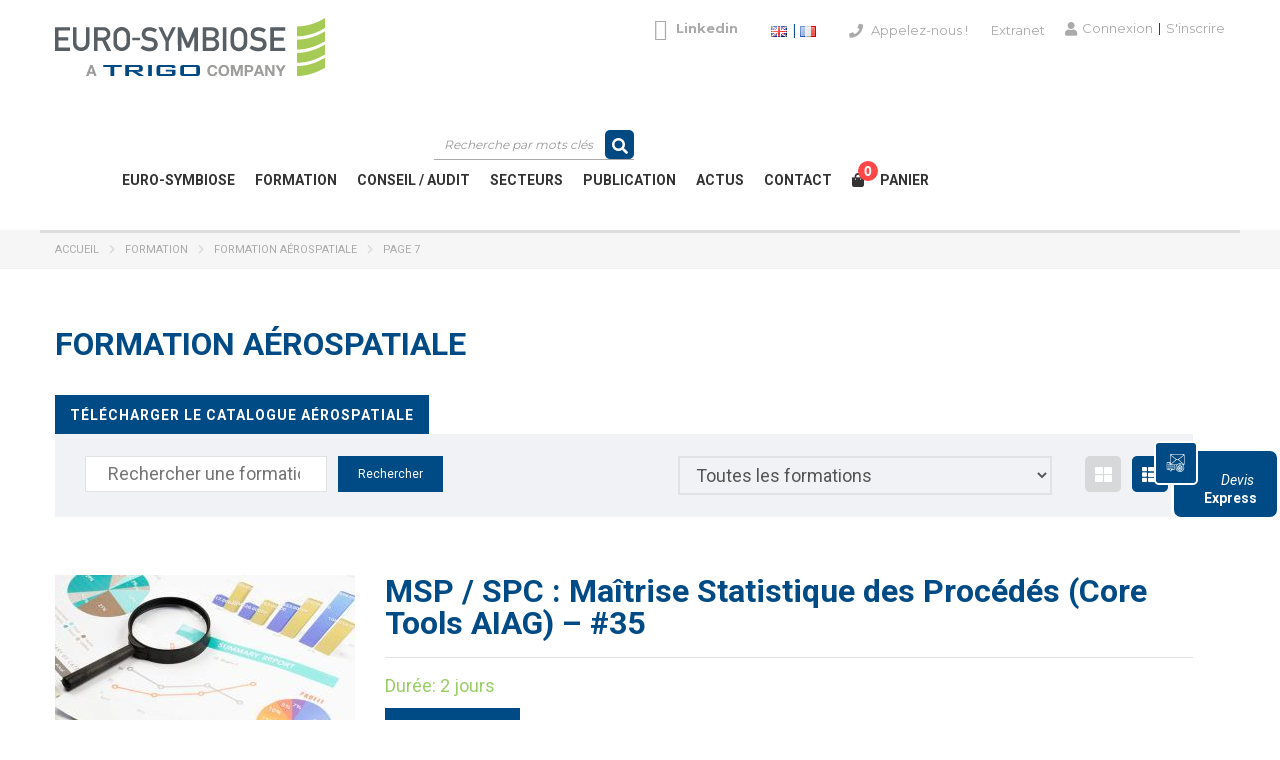

--- FILE ---
content_type: text/html; charset=UTF-8
request_url: https://euro-symbiose.fr/product-category/formation/aeronautique/page/7/?view_type=list
body_size: 68751
content:
<!DOCTYPE html>
<html lang="fr-FR" class="no-js">
<head>
        <meta charset="UTF-8">
	<meta name="viewport" content="width=device-width, initial-scale=1">
    <link rel="profile" href="https://gmpg.org/xfn/11">
    <link rel="pingback" href="https://euro-symbiose.fr/xmlrpc.php">
    <title>Formation aérospatiale 7 | EURO-SYMBIOSE</title>

<!-- Google Tag Manager for WordPress by gtm4wp.com -->
<script data-cfasync="false" data-pagespeed-no-defer>
	var gtm4wp_datalayer_name = "dataLayer";
	var dataLayer = dataLayer || [];
	const gtm4wp_use_sku_instead = 0;
	const gtm4wp_currency = 'EUR';
	const gtm4wp_product_per_impression = 0;
	const gtm4wp_clear_ecommerce = false;
	const gtm4wp_datalayer_max_timeout = 2000;
</script>
<!-- End Google Tag Manager for WordPress by gtm4wp.com --><meta name="robots" content="index, follow, max-snippet:-1, max-image-preview:large, max-video-preview:-1">
<link rel="canonical" href="https://euro-symbiose.fr/product-category/formation/aeronautique/page/7/">
<link rel='dns-prefetch' href='//fonts.googleapis.com' />
<link rel="alternate" type="application/rss+xml" title="EURO-SYMBIOSE &raquo; Flux" href="https://euro-symbiose.fr/feed/" />
<link rel="alternate" type="application/rss+xml" title="EURO-SYMBIOSE &raquo; Flux des commentaires" href="https://euro-symbiose.fr/comments/feed/" />
<link rel="alternate" type="application/rss+xml" title="Flux pour EURO-SYMBIOSE &raquo; Formation aérospatiale Catégorie" href="https://euro-symbiose.fr/product-category/formation/aeronautique/feed/" />
<style id='wp-img-auto-sizes-contain-inline-css' type='text/css'>
img:is([sizes=auto i],[sizes^="auto," i]){contain-intrinsic-size:3000px 1500px}
/*# sourceURL=wp-img-auto-sizes-contain-inline-css */
</style>
<style id='wp-emoji-styles-inline-css' type='text/css'>

	img.wp-smiley, img.emoji {
		display: inline !important;
		border: none !important;
		box-shadow: none !important;
		height: 1em !important;
		width: 1em !important;
		margin: 0 0.07em !important;
		vertical-align: -0.1em !important;
		background: none !important;
		padding: 0 !important;
	}
/*# sourceURL=wp-emoji-styles-inline-css */
</style>
<style id='wp-block-library-inline-css' type='text/css'>
:root{--wp-block-synced-color:#7a00df;--wp-block-synced-color--rgb:122,0,223;--wp-bound-block-color:var(--wp-block-synced-color);--wp-editor-canvas-background:#ddd;--wp-admin-theme-color:#007cba;--wp-admin-theme-color--rgb:0,124,186;--wp-admin-theme-color-darker-10:#006ba1;--wp-admin-theme-color-darker-10--rgb:0,107,160.5;--wp-admin-theme-color-darker-20:#005a87;--wp-admin-theme-color-darker-20--rgb:0,90,135;--wp-admin-border-width-focus:2px}@media (min-resolution:192dpi){:root{--wp-admin-border-width-focus:1.5px}}.wp-element-button{cursor:pointer}:root .has-very-light-gray-background-color{background-color:#eee}:root .has-very-dark-gray-background-color{background-color:#313131}:root .has-very-light-gray-color{color:#eee}:root .has-very-dark-gray-color{color:#313131}:root .has-vivid-green-cyan-to-vivid-cyan-blue-gradient-background{background:linear-gradient(135deg,#00d084,#0693e3)}:root .has-purple-crush-gradient-background{background:linear-gradient(135deg,#34e2e4,#4721fb 50%,#ab1dfe)}:root .has-hazy-dawn-gradient-background{background:linear-gradient(135deg,#faaca8,#dad0ec)}:root .has-subdued-olive-gradient-background{background:linear-gradient(135deg,#fafae1,#67a671)}:root .has-atomic-cream-gradient-background{background:linear-gradient(135deg,#fdd79a,#004a59)}:root .has-nightshade-gradient-background{background:linear-gradient(135deg,#330968,#31cdcf)}:root .has-midnight-gradient-background{background:linear-gradient(135deg,#020381,#2874fc)}:root{--wp--preset--font-size--normal:16px;--wp--preset--font-size--huge:42px}.has-regular-font-size{font-size:1em}.has-larger-font-size{font-size:2.625em}.has-normal-font-size{font-size:var(--wp--preset--font-size--normal)}.has-huge-font-size{font-size:var(--wp--preset--font-size--huge)}.has-text-align-center{text-align:center}.has-text-align-left{text-align:left}.has-text-align-right{text-align:right}.has-fit-text{white-space:nowrap!important}#end-resizable-editor-section{display:none}.aligncenter{clear:both}.items-justified-left{justify-content:flex-start}.items-justified-center{justify-content:center}.items-justified-right{justify-content:flex-end}.items-justified-space-between{justify-content:space-between}.screen-reader-text{border:0;clip-path:inset(50%);height:1px;margin:-1px;overflow:hidden;padding:0;position:absolute;width:1px;word-wrap:normal!important}.screen-reader-text:focus{background-color:#ddd;clip-path:none;color:#444;display:block;font-size:1em;height:auto;left:5px;line-height:normal;padding:15px 23px 14px;text-decoration:none;top:5px;width:auto;z-index:100000}html :where(.has-border-color){border-style:solid}html :where([style*=border-top-color]){border-top-style:solid}html :where([style*=border-right-color]){border-right-style:solid}html :where([style*=border-bottom-color]){border-bottom-style:solid}html :where([style*=border-left-color]){border-left-style:solid}html :where([style*=border-width]){border-style:solid}html :where([style*=border-top-width]){border-top-style:solid}html :where([style*=border-right-width]){border-right-style:solid}html :where([style*=border-bottom-width]){border-bottom-style:solid}html :where([style*=border-left-width]){border-left-style:solid}html :where(img[class*=wp-image-]){height:auto;max-width:100%}:where(figure){margin:0 0 1em}html :where(.is-position-sticky){--wp-admin--admin-bar--position-offset:var(--wp-admin--admin-bar--height,0px)}@media screen and (max-width:600px){html :where(.is-position-sticky){--wp-admin--admin-bar--position-offset:0px}}

/*# sourceURL=wp-block-library-inline-css */
</style><link rel='stylesheet' id='wc-blocks-style-css' href='https://euro-symbiose.fr/wp-content/plugins/woocommerce/assets/client/blocks/wc-blocks.css?ver=wc-10.4.3' type='text/css' media='all' />
<style id='global-styles-inline-css' type='text/css'>
:root{--wp--preset--aspect-ratio--square: 1;--wp--preset--aspect-ratio--4-3: 4/3;--wp--preset--aspect-ratio--3-4: 3/4;--wp--preset--aspect-ratio--3-2: 3/2;--wp--preset--aspect-ratio--2-3: 2/3;--wp--preset--aspect-ratio--16-9: 16/9;--wp--preset--aspect-ratio--9-16: 9/16;--wp--preset--color--black: #000000;--wp--preset--color--cyan-bluish-gray: #abb8c3;--wp--preset--color--white: #ffffff;--wp--preset--color--pale-pink: #f78da7;--wp--preset--color--vivid-red: #cf2e2e;--wp--preset--color--luminous-vivid-orange: #ff6900;--wp--preset--color--luminous-vivid-amber: #fcb900;--wp--preset--color--light-green-cyan: #7bdcb5;--wp--preset--color--vivid-green-cyan: #00d084;--wp--preset--color--pale-cyan-blue: #8ed1fc;--wp--preset--color--vivid-cyan-blue: #0693e3;--wp--preset--color--vivid-purple: #9b51e0;--wp--preset--gradient--vivid-cyan-blue-to-vivid-purple: linear-gradient(135deg,rgb(6,147,227) 0%,rgb(155,81,224) 100%);--wp--preset--gradient--light-green-cyan-to-vivid-green-cyan: linear-gradient(135deg,rgb(122,220,180) 0%,rgb(0,208,130) 100%);--wp--preset--gradient--luminous-vivid-amber-to-luminous-vivid-orange: linear-gradient(135deg,rgb(252,185,0) 0%,rgb(255,105,0) 100%);--wp--preset--gradient--luminous-vivid-orange-to-vivid-red: linear-gradient(135deg,rgb(255,105,0) 0%,rgb(207,46,46) 100%);--wp--preset--gradient--very-light-gray-to-cyan-bluish-gray: linear-gradient(135deg,rgb(238,238,238) 0%,rgb(169,184,195) 100%);--wp--preset--gradient--cool-to-warm-spectrum: linear-gradient(135deg,rgb(74,234,220) 0%,rgb(151,120,209) 20%,rgb(207,42,186) 40%,rgb(238,44,130) 60%,rgb(251,105,98) 80%,rgb(254,248,76) 100%);--wp--preset--gradient--blush-light-purple: linear-gradient(135deg,rgb(255,206,236) 0%,rgb(152,150,240) 100%);--wp--preset--gradient--blush-bordeaux: linear-gradient(135deg,rgb(254,205,165) 0%,rgb(254,45,45) 50%,rgb(107,0,62) 100%);--wp--preset--gradient--luminous-dusk: linear-gradient(135deg,rgb(255,203,112) 0%,rgb(199,81,192) 50%,rgb(65,88,208) 100%);--wp--preset--gradient--pale-ocean: linear-gradient(135deg,rgb(255,245,203) 0%,rgb(182,227,212) 50%,rgb(51,167,181) 100%);--wp--preset--gradient--electric-grass: linear-gradient(135deg,rgb(202,248,128) 0%,rgb(113,206,126) 100%);--wp--preset--gradient--midnight: linear-gradient(135deg,rgb(2,3,129) 0%,rgb(40,116,252) 100%);--wp--preset--font-size--small: 13px;--wp--preset--font-size--medium: 20px;--wp--preset--font-size--large: 36px;--wp--preset--font-size--x-large: 42px;--wp--preset--spacing--20: 0.44rem;--wp--preset--spacing--30: 0.67rem;--wp--preset--spacing--40: 1rem;--wp--preset--spacing--50: 1.5rem;--wp--preset--spacing--60: 2.25rem;--wp--preset--spacing--70: 3.38rem;--wp--preset--spacing--80: 5.06rem;--wp--preset--shadow--natural: 6px 6px 9px rgba(0, 0, 0, 0.2);--wp--preset--shadow--deep: 12px 12px 50px rgba(0, 0, 0, 0.4);--wp--preset--shadow--sharp: 6px 6px 0px rgba(0, 0, 0, 0.2);--wp--preset--shadow--outlined: 6px 6px 0px -3px rgb(255, 255, 255), 6px 6px rgb(0, 0, 0);--wp--preset--shadow--crisp: 6px 6px 0px rgb(0, 0, 0);}:where(.is-layout-flex){gap: 0.5em;}:where(.is-layout-grid){gap: 0.5em;}body .is-layout-flex{display: flex;}.is-layout-flex{flex-wrap: wrap;align-items: center;}.is-layout-flex > :is(*, div){margin: 0;}body .is-layout-grid{display: grid;}.is-layout-grid > :is(*, div){margin: 0;}:where(.wp-block-columns.is-layout-flex){gap: 2em;}:where(.wp-block-columns.is-layout-grid){gap: 2em;}:where(.wp-block-post-template.is-layout-flex){gap: 1.25em;}:where(.wp-block-post-template.is-layout-grid){gap: 1.25em;}.has-black-color{color: var(--wp--preset--color--black) !important;}.has-cyan-bluish-gray-color{color: var(--wp--preset--color--cyan-bluish-gray) !important;}.has-white-color{color: var(--wp--preset--color--white) !important;}.has-pale-pink-color{color: var(--wp--preset--color--pale-pink) !important;}.has-vivid-red-color{color: var(--wp--preset--color--vivid-red) !important;}.has-luminous-vivid-orange-color{color: var(--wp--preset--color--luminous-vivid-orange) !important;}.has-luminous-vivid-amber-color{color: var(--wp--preset--color--luminous-vivid-amber) !important;}.has-light-green-cyan-color{color: var(--wp--preset--color--light-green-cyan) !important;}.has-vivid-green-cyan-color{color: var(--wp--preset--color--vivid-green-cyan) !important;}.has-pale-cyan-blue-color{color: var(--wp--preset--color--pale-cyan-blue) !important;}.has-vivid-cyan-blue-color{color: var(--wp--preset--color--vivid-cyan-blue) !important;}.has-vivid-purple-color{color: var(--wp--preset--color--vivid-purple) !important;}.has-black-background-color{background-color: var(--wp--preset--color--black) !important;}.has-cyan-bluish-gray-background-color{background-color: var(--wp--preset--color--cyan-bluish-gray) !important;}.has-white-background-color{background-color: var(--wp--preset--color--white) !important;}.has-pale-pink-background-color{background-color: var(--wp--preset--color--pale-pink) !important;}.has-vivid-red-background-color{background-color: var(--wp--preset--color--vivid-red) !important;}.has-luminous-vivid-orange-background-color{background-color: var(--wp--preset--color--luminous-vivid-orange) !important;}.has-luminous-vivid-amber-background-color{background-color: var(--wp--preset--color--luminous-vivid-amber) !important;}.has-light-green-cyan-background-color{background-color: var(--wp--preset--color--light-green-cyan) !important;}.has-vivid-green-cyan-background-color{background-color: var(--wp--preset--color--vivid-green-cyan) !important;}.has-pale-cyan-blue-background-color{background-color: var(--wp--preset--color--pale-cyan-blue) !important;}.has-vivid-cyan-blue-background-color{background-color: var(--wp--preset--color--vivid-cyan-blue) !important;}.has-vivid-purple-background-color{background-color: var(--wp--preset--color--vivid-purple) !important;}.has-black-border-color{border-color: var(--wp--preset--color--black) !important;}.has-cyan-bluish-gray-border-color{border-color: var(--wp--preset--color--cyan-bluish-gray) !important;}.has-white-border-color{border-color: var(--wp--preset--color--white) !important;}.has-pale-pink-border-color{border-color: var(--wp--preset--color--pale-pink) !important;}.has-vivid-red-border-color{border-color: var(--wp--preset--color--vivid-red) !important;}.has-luminous-vivid-orange-border-color{border-color: var(--wp--preset--color--luminous-vivid-orange) !important;}.has-luminous-vivid-amber-border-color{border-color: var(--wp--preset--color--luminous-vivid-amber) !important;}.has-light-green-cyan-border-color{border-color: var(--wp--preset--color--light-green-cyan) !important;}.has-vivid-green-cyan-border-color{border-color: var(--wp--preset--color--vivid-green-cyan) !important;}.has-pale-cyan-blue-border-color{border-color: var(--wp--preset--color--pale-cyan-blue) !important;}.has-vivid-cyan-blue-border-color{border-color: var(--wp--preset--color--vivid-cyan-blue) !important;}.has-vivid-purple-border-color{border-color: var(--wp--preset--color--vivid-purple) !important;}.has-vivid-cyan-blue-to-vivid-purple-gradient-background{background: var(--wp--preset--gradient--vivid-cyan-blue-to-vivid-purple) !important;}.has-light-green-cyan-to-vivid-green-cyan-gradient-background{background: var(--wp--preset--gradient--light-green-cyan-to-vivid-green-cyan) !important;}.has-luminous-vivid-amber-to-luminous-vivid-orange-gradient-background{background: var(--wp--preset--gradient--luminous-vivid-amber-to-luminous-vivid-orange) !important;}.has-luminous-vivid-orange-to-vivid-red-gradient-background{background: var(--wp--preset--gradient--luminous-vivid-orange-to-vivid-red) !important;}.has-very-light-gray-to-cyan-bluish-gray-gradient-background{background: var(--wp--preset--gradient--very-light-gray-to-cyan-bluish-gray) !important;}.has-cool-to-warm-spectrum-gradient-background{background: var(--wp--preset--gradient--cool-to-warm-spectrum) !important;}.has-blush-light-purple-gradient-background{background: var(--wp--preset--gradient--blush-light-purple) !important;}.has-blush-bordeaux-gradient-background{background: var(--wp--preset--gradient--blush-bordeaux) !important;}.has-luminous-dusk-gradient-background{background: var(--wp--preset--gradient--luminous-dusk) !important;}.has-pale-ocean-gradient-background{background: var(--wp--preset--gradient--pale-ocean) !important;}.has-electric-grass-gradient-background{background: var(--wp--preset--gradient--electric-grass) !important;}.has-midnight-gradient-background{background: var(--wp--preset--gradient--midnight) !important;}.has-small-font-size{font-size: var(--wp--preset--font-size--small) !important;}.has-medium-font-size{font-size: var(--wp--preset--font-size--medium) !important;}.has-large-font-size{font-size: var(--wp--preset--font-size--large) !important;}.has-x-large-font-size{font-size: var(--wp--preset--font-size--x-large) !important;}
/*# sourceURL=global-styles-inline-css */
</style>

<style id='classic-theme-styles-inline-css' type='text/css'>
/*! This file is auto-generated */
.wp-block-button__link{color:#fff;background-color:#32373c;border-radius:9999px;box-shadow:none;text-decoration:none;padding:calc(.667em + 2px) calc(1.333em + 2px);font-size:1.125em}.wp-block-file__button{background:#32373c;color:#fff;text-decoration:none}
/*# sourceURL=/wp-includes/css/classic-themes.min.css */
</style>
<link rel='stylesheet' id='wp-components-css' href='https://euro-symbiose.fr/wp-includes/css/dist/components/style.min.css?ver=6.9' type='text/css' media='all' />
<link rel='stylesheet' id='wp-preferences-css' href='https://euro-symbiose.fr/wp-includes/css/dist/preferences/style.min.css?ver=6.9' type='text/css' media='all' />
<link rel='stylesheet' id='wp-block-editor-css' href='https://euro-symbiose.fr/wp-includes/css/dist/block-editor/style.min.css?ver=6.9' type='text/css' media='all' />
<link rel='stylesheet' id='popup-maker-block-library-style-css' href='https://euro-symbiose.fr/wp-content/plugins/popup-maker/dist/packages/block-library-style.css?ver=dbea705cfafe089d65f1' type='text/css' media='all' />
<link rel='stylesheet' id='kc-participants-register-css-css' href='https://euro-symbiose.fr/wp-content/plugins/kc-participants-register/css/kc_participants_register.css?ver=1652874300' type='text/css' media='all' />
<link rel='stylesheet' id='kc_calltracking_css_all-css' href='https://euro-symbiose.fr/wp-content/plugins/kc_calltracking/dist/kc-calltracking.min.css?ver=1.1.2' type='text/css' media='all' />
<link rel='stylesheet' id='rs-plugin-settings-css' href='https://euro-symbiose.fr/wp-content/plugins/revslider/public/assets/css/rs6.css?ver=6.1.5' type='text/css' media='all' />
<style id='rs-plugin-settings-inline-css' type='text/css'>
#rs-demo-id {}
/*# sourceURL=rs-plugin-settings-inline-css */
</style>
<link rel='stylesheet' id='stm_lazyload_init-css' href='https://euro-symbiose.fr/wp-content/plugins/stm-post-type//theme/assets/lazyload.css?ver=6.9' type='text/css' media='all' />
<style id='woocommerce-inline-inline-css' type='text/css'>
.woocommerce form .form-row .required { visibility: visible; }
/*# sourceURL=woocommerce-inline-inline-css */
</style>
<link rel='stylesheet' id='font-awesome-css' href='https://euro-symbiose.fr/wp-content/plugins/js_composer/assets/lib/bower/font-awesome/css/font-awesome.min.css?ver=6.0.5' type='text/css' media='all' />
<link rel='stylesheet' id='linear-css' href='https://euro-symbiose.fr/wp-content/themes/masterstudy/assets/linearicons/linear.css?ver=6.9' type='text/css' media='all' />
<link rel='stylesheet' id='boostrap-css' href='https://euro-symbiose.fr/wp-content/themes/masterstudy/assets/css/bootstrap.min.css?ver=1768702188' type='text/css' media='all' />
<link rel='stylesheet' id='font-awesome-min-css' href='https://euro-symbiose.fr/wp-content/themes/masterstudy/assets/css/font-awesome.min.css?ver=1768702188' type='text/css' media='all' />
<link rel='stylesheet' id='font-icomoon-css' href='https://euro-symbiose.fr/wp-content/themes/masterstudy/assets/css/icomoon.fonts.css?ver=1768702188' type='text/css' media='all' />
<link rel='stylesheet' id='font-icomoon-rtl-css' href='https://euro-symbiose.fr/wp-content/themes/masterstudy/assets/css/rtl_demo/style.css?ver=1768702188' type='text/css' media='all' />
<link rel='stylesheet' id='select2-css' href='https://euro-symbiose.fr/wp-content/plugins/woocommerce/assets/css/select2.css?ver=10.4.3' type='text/css' media='all' />
<link rel='stylesheet' id='fancybox-css' href='https://euro-symbiose.fr/wp-content/themes/masterstudy/assets/css/jquery.fancybox.css?ver=1768702188' type='text/css' media='all' />
<link rel='stylesheet' id='animate-css' href='https://euro-symbiose.fr/wp-content/themes/masterstudy/assets/css/animate.css?ver=1768702188' type='text/css' media='all' />
<link rel='stylesheet' id='stm_theme_styles-css' href='https://euro-symbiose.fr/wp-content/themes/masterstudy/assets/css/styles.css?ver=1768702188' type='text/css' media='all' />
<link rel='stylesheet' id='stm-stm_layout_styles-default-css' href='https://euro-symbiose.fr/wp-content/themes/masterstudy/assets/css/vc_modules/stm_layout_styles/default.css?ver=1768702188' type='text/css' media='all' />
<link rel='stylesheet' id='stm_theme_styles_animation-css' href='https://euro-symbiose.fr/wp-content/themes/masterstudy/assets/css/animation.css?ver=1768702188' type='text/css' media='all' />
<link rel='stylesheet' id='stm-headers-header_default-css' href='https://euro-symbiose.fr/wp-content/themes/masterstudy/assets/css/vc_modules/headers/header_default.css?ver=1768702188' type='text/css' media='all' />
<link rel='stylesheet' id='stm-headers_transparent-header_default_transparent-css' href='https://euro-symbiose.fr/wp-content/themes/masterstudy/assets/css/vc_modules/headers_transparent/header_default_transparent.css?ver=1768702188' type='text/css' media='all' />
<link rel='stylesheet' id='stm_theme_style-css' href='https://euro-symbiose.fr/wp-content/themes/masterstudy-child/style.css?ver=1768702188' type='text/css' media='all' />
<link rel='stylesheet' id='stm_theme_custom_styles-css' href='https://euro-symbiose.fr/wp-content/uploads/stm_lms_styles/custom_styles.css?ver=1768702188' type='text/css' media='all' />
<link rel='stylesheet' id='language_center-css' href='https://euro-symbiose.fr/wp-content/themes/masterstudy/assets/layout_icons/language_center/style.css?ver=1768702188' type='text/css' media='all' />
<link rel='stylesheet' id='js_composer_front-css' href='https://euro-symbiose.fr/wp-content/plugins/js_composer/assets/css/js_composer.min.css?ver=6.0.5' type='text/css' media='all' />
<link rel='stylesheet' id='dashicons-css' href='https://euro-symbiose.fr/wp-includes/css/dashicons.min.css?ver=6.9' type='text/css' media='all' />
<link rel='stylesheet' id='nf-display-css' href='https://euro-symbiose.fr/wp-content/plugins/ninja-forms/assets/css/display-opinions-light.css?ver=6.9' type='text/css' media='all' />
<link rel='stylesheet' id='nf-font-awesome-css' href='https://euro-symbiose.fr/wp-content/plugins/ninja-forms/assets/css/font-awesome.min.css?ver=6.9' type='text/css' media='all' />
<link rel='stylesheet' id='nf-layout-front-end-css' href='https://euro-symbiose.fr/wp-content/plugins/ninja-forms-style/layouts/assets/css/display-structure.css?ver=3.0.29' type='text/css' media='all' />
<link rel='stylesheet' id='popup-maker-site-css' href='//euro-symbiose.fr/wp-content/uploads/pum/pum-site-styles.css?generated=1756131999&#038;ver=1.21.5' type='text/css' media='all' />
<link rel='stylesheet' id='redux-google-fonts-stm_option-css' href='https://fonts.googleapis.com/css?family=Roboto%3A100%2C300%2C400%2C500%2C700%2C900%2C100italic%2C300italic%2C400italic%2C500italic%2C700italic%2C900italic%7CMontserrat%3A200%2C500%2C600%2C400%2C700&#038;subset=latin&#038;ver=1749215295' type='text/css' media='all' />
<link rel='stylesheet' id='fancyboxcss-css' href='https://euro-symbiose.fr/wp-content/themes/masterstudy/assets/css/jquery.fancybox.css?ver=1768702188' type='text/css' media='all' />
<link rel='stylesheet' id='select2-min-css' href='https://euro-symbiose.fr/wp-content/themes/masterstudy/assets/css/select2.min.css?ver=1768702188' type='text/css' media='all' />
<link rel='stylesheet' id='theme-style-less-css' href='https://euro-symbiose.fr/wp-content/themes/masterstudy/assets/css/styles.css?ver=1768702188' type='text/css' media='all' />
<link rel='stylesheet' id='owl-carousel-css' href='https://euro-symbiose.fr/wp-content/themes/masterstudy-child/lib/OwlCarousel/owl.carousel.min.css?ver=1768702188' type='text/css' media='all' />
<link rel='stylesheet' id='owl-carousel-theme-css' href='https://euro-symbiose.fr/wp-content/themes/masterstudy-child/lib/OwlCarousel/owl.theme.default.min.css?ver=1768702188' type='text/css' media='all' />
<link rel='stylesheet' id='theme-style-animation-css' href='https://euro-symbiose.fr/wp-content/themes/masterstudy/assets/css/animation.css?ver=1768702188' type='text/css' media='all' />
<link rel='stylesheet' id='theme-style-css' href='https://euro-symbiose.fr/wp-content/themes/masterstudy-child/style.css?ver=1768702188' type='text/css' media='all' />
<link rel='stylesheet' id='skin_red_green-css' href='https://euro-symbiose.fr/wp-content/themes/masterstudy/assets/css/skins/skin_red_green.css?ver=1768702188' type='text/css' media='all' />
<link rel='stylesheet' id='skin_blue_green-css' href='https://euro-symbiose.fr/wp-content/themes/masterstudy/assets/css/skins/skin_blue_green.css?ver=1768702188' type='text/css' media='all' />
<link rel='stylesheet' id='skin_red_brown-css' href='https://euro-symbiose.fr/wp-content/themes/masterstudy/assets/css/skins/skin_red_brown.css?ver=1768702188' type='text/css' media='all' />
<link rel='stylesheet' id='skin_custom_color-css' href='https://euro-symbiose.fr/wp-content/themes/masterstudy/assets/css/skins/skin_custom_color.css?ver=1768702188' type='text/css' media='all' />
<script type="text/javascript" src="https://euro-symbiose.fr/wp-includes/js/jquery/jquery.min.js?ver=3.7.1" id="jquery-core-js"></script>
<script type="text/javascript" src="https://euro-symbiose.fr/wp-includes/js/jquery/jquery-migrate.min.js?ver=3.4.1" id="jquery-migrate-js"></script>
<script type="text/javascript" src="https://euro-symbiose.fr/wp-content/themes/masterstudy-child/assets/js/ajax_north_africa.js?ver=1.0.0" id="kc-ajax-maroc-js"></script>
<script type="text/javascript" id="3d-flip-book-client-locale-loader-js-extra">
/* <![CDATA[ */
var FB3D_CLIENT_LOCALE = {"ajaxurl":"https://euro-symbiose.fr/wp-admin/admin-ajax.php","dictionary":{"Table of contents":"Table of contents","Close":"Close","Bookmarks":"Bookmarks","Thumbnails":"Thumbnails","Search":"Search","Share":"Share","Facebook":"Facebook","Twitter":"Twitter","Email":"Email","Play":"Play","Previous page":"Previous page","Next page":"Next page","Zoom in":"Zoom in","Zoom out":"Zoom out","Fit view":"Fit view","Auto play":"Auto play","Full screen":"Full screen","More":"More","Smart pan":"Smart pan","Single page":"Single page","Sounds":"Sounds","Stats":"Stats","Print":"Print","Download":"Download","Goto first page":"Goto first page","Goto last page":"Goto last page"},"images":"https://euro-symbiose.fr/wp-content/plugins/interactive-3d-flipbook-powered-physics-engine/assets/images/","jsData":{"urls":[],"posts":{"ids_mis":[],"ids":[]},"pages":[],"firstPages":[],"bookCtrlProps":[],"bookTemplates":[]},"key":"3d-flip-book","pdfJS":{"pdfJsLib":"https://euro-symbiose.fr/wp-content/plugins/interactive-3d-flipbook-powered-physics-engine/assets/js/pdf.min.js?ver=4.3.136","pdfJsWorker":"https://euro-symbiose.fr/wp-content/plugins/interactive-3d-flipbook-powered-physics-engine/assets/js/pdf.worker.js?ver=4.3.136","stablePdfJsLib":"https://euro-symbiose.fr/wp-content/plugins/interactive-3d-flipbook-powered-physics-engine/assets/js/stable/pdf.min.js?ver=2.5.207","stablePdfJsWorker":"https://euro-symbiose.fr/wp-content/plugins/interactive-3d-flipbook-powered-physics-engine/assets/js/stable/pdf.worker.js?ver=2.5.207","pdfJsCMapUrl":"https://euro-symbiose.fr/wp-content/plugins/interactive-3d-flipbook-powered-physics-engine/assets/cmaps/"},"cacheurl":"https://euro-symbiose.fr/wp-content/uploads/3d-flip-book/cache/","pluginsurl":"https://euro-symbiose.fr/wp-content/plugins/","pluginurl":"https://euro-symbiose.fr/wp-content/plugins/interactive-3d-flipbook-powered-physics-engine/","thumbnailSize":{"width":"150","height":"150"},"version":"1.16.17"};
//# sourceURL=3d-flip-book-client-locale-loader-js-extra
/* ]]> */
</script>
<script type="text/javascript" src="https://euro-symbiose.fr/wp-content/plugins/interactive-3d-flipbook-powered-physics-engine/assets/js/client-locale-loader.js?ver=1.16.17" id="3d-flip-book-client-locale-loader-js" async="async" data-wp-strategy="async"></script>
<script type="text/javascript" src="https://euro-symbiose.fr/wp-content/plugins/kc_calltracking/dist/kc-calltracking.min.js?ver=1.1.2" id="kc_calltracking_js_all-js"></script>
<script type="text/javascript" src="https://euro-symbiose.fr/wp-content/plugins/revslider/public/assets/js/revolution.tools.min.js?ver=6.0" id="tp-tools-js"></script>
<script type="text/javascript" src="https://euro-symbiose.fr/wp-content/plugins/revslider/public/assets/js/rs6.min.js?ver=6.1.5" id="revmin-js"></script>
<script type="text/javascript" src="https://euro-symbiose.fr/wp-content/plugins/stm-post-type//theme/assets/lazysizes.min.js?ver=6.9" id="lazysizes.js-js"></script>
<script type="text/javascript" src="https://euro-symbiose.fr/wp-content/plugins/stm-post-type//theme/assets/stm_lms_lazyload.js?ver=6.9" id="stm_lms_lazysizes-js"></script>
<script type="text/javascript" src="https://euro-symbiose.fr/wp-content/plugins/woocommerce/assets/js/jquery-blockui/jquery.blockUI.min.js?ver=2.7.0-wc.10.4.3" id="wc-jquery-blockui-js" data-wp-strategy="defer"></script>
<script type="text/javascript" id="wc-add-to-cart-js-extra">
/* <![CDATA[ */
var wc_add_to_cart_params = {"ajax_url":"/wp-admin/admin-ajax.php","wc_ajax_url":"/?wc-ajax=%%endpoint%%","i18n_view_cart":"Voir le panier","cart_url":"https://euro-symbiose.fr/cart/","is_cart":"","cart_redirect_after_add":"yes"};
//# sourceURL=wc-add-to-cart-js-extra
/* ]]> */
</script>
<script type="text/javascript" src="https://euro-symbiose.fr/wp-content/plugins/woocommerce/assets/js/frontend/add-to-cart.min.js?ver=10.4.3" id="wc-add-to-cart-js" data-wp-strategy="defer"></script>
<script type="text/javascript" src="https://euro-symbiose.fr/wp-content/plugins/woocommerce/assets/js/js-cookie/js.cookie.min.js?ver=2.1.4-wc.10.4.3" id="wc-js-cookie-js" defer="defer" data-wp-strategy="defer"></script>
<script type="text/javascript" id="woocommerce-js-extra">
/* <![CDATA[ */
var woocommerce_params = {"ajax_url":"/wp-admin/admin-ajax.php","wc_ajax_url":"/?wc-ajax=%%endpoint%%","i18n_password_show":"Show password","i18n_password_hide":"Hide password"};
//# sourceURL=woocommerce-js-extra
/* ]]> */
</script>
<script type="text/javascript" src="https://euro-symbiose.fr/wp-content/plugins/woocommerce/assets/js/frontend/woocommerce.min.js?ver=10.4.3" id="woocommerce-js" defer="defer" data-wp-strategy="defer"></script>
<script type="text/javascript" src="https://euro-symbiose.fr/wp-content/plugins/js_composer/assets/js/vendors/woocommerce-add-to-cart.js?ver=6.0.5" id="vc_woocommerce-add-to-cart-js-js"></script>
<script type="text/javascript" src="https://euro-symbiose.fr/wp-content/themes/masterstudy-child/assets/js/form-redirection.js?ver=6.9" id="form-redirection-js"></script>
<script type="text/javascript" src="https://euro-symbiose.fr/wp-content/themes/masterstudy-child/lib/OwlCarousel/owl.carousel.min.js?ver=6.9" id="owl-carousel-js"></script>
<script type="text/javascript" src="https://euro-symbiose.fr/wp-content/plugins/woocommerce/assets/js/select2/select2.full.min.js?ver=4.0.3-wc.10.4.3" id="wc-select2-js" defer="defer" data-wp-strategy="defer"></script>
<script type="text/javascript" src="https://euro-symbiose.fr/wp-includes/js/underscore.min.js?ver=1.13.7" id="underscore-js"></script>
<script type="text/javascript" src="https://euro-symbiose.fr/wp-includes/js/backbone.min.js?ver=1.6.0" id="backbone-js"></script>
<script type="text/javascript" src="https://euro-symbiose.fr/wp-content/plugins/ninja-forms/assets/js/min/front-end-deps.js?ver=3.13.3" id="nf-front-end-deps-js"></script>
<script type="text/javascript" id="nf-front-end-js-extra">
/* <![CDATA[ */
var nfi18n = {"ninjaForms":"Ninja Forms","changeEmailErrorMsg":"Veuillez saisir une adresse de messagerie valide. Ex\u00a0: jean.dupont@gmail.com","changeDateErrorMsg":"Veuillez saisir une date valide\u00a0!","confirmFieldErrorMsg":"Ces champs doivent correspondre\u00a0!","fieldNumberNumMinError":"Erreur de nombre min.","fieldNumberNumMaxError":"Erreur de nombre max.","fieldNumberIncrementBy":"Veuillez incr\u00e9menter par ","fieldTextareaRTEInsertLink":"Ins\u00e9rer un lien","fieldTextareaRTEInsertMedia":"Ins\u00e9rer un m\u00e9dia","fieldTextareaRTESelectAFile":"S\u00e9lectionnez un fichier","formErrorsCorrectErrors":"Veuillez corriger les erreurs avant d\u2019envoyer ce formulaire.","formHoneypot":"Si vous \u00eates un \u00eatre humain et que vous voyez ce champ, veuillez le laisser vide.","validateRequiredField":"Ce champ est obligatoire.","honeypotHoneypotError":"Erreur Honeypot","fileUploadOldCodeFileUploadInProgress":"T\u00e9l\u00e9versement du fichier en cours.","fileUploadOldCodeFileUpload":"T\u00c9L\u00c9VERSEMENT DE FICHIER","currencySymbol":"\u20ac","fieldsMarkedRequired":"Les champs marqu\u00e9s d\u2019un \u003Cspan class=\"ninja-forms-req-symbol\"\u003E*\u003C/span\u003E sont obligatoires","thousands_sep":"\u00a0","decimal_point":",","siteLocale":"fr_FR","dateFormat":"d/m/Y","startOfWeek":"1","of":"sur","previousMonth":"Mois pr\u00e9c\u00e9dent","nextMonth":"Mois suivant","months":["Janvier","F\u00e9vrier","Mars","Avril","Mai","Juin","Juillet","Ao\u00fbt","Septembre","Octobre","Novembre","D\u00e9cembre"],"monthsShort":["Jan","F\u00e9v","Mar","Avr","Mai","Juin","Juil","Ao\u00fb","Sep","Oct","Nov","D\u00e9c"],"weekdays":["Dimanche","Lundi","Mardi","Mercredi","Jeudi","Vendredi","Samedi"],"weekdaysShort":["Dim","Lun","Mar","Mer","Jeu","Ven","Sam"],"weekdaysMin":["Di","Lu","Ma","Me","Je","Ve","Sa"],"recaptchaConsentMissing":"reCaptcha validation couldn't load.","recaptchaMissingCookie":"reCaptcha v3 validation couldn't load the cookie needed to submit the form.","recaptchaConsentEvent":"Accept reCaptcha cookies before sending the form."};
var nfFrontEnd = {"adminAjax":"https://euro-symbiose.fr/wp-admin/admin-ajax.php","ajaxNonce":"6af69ba748","requireBaseUrl":"https://euro-symbiose.fr/wp-content/plugins/ninja-forms/assets/js/","use_merge_tags":{"user":{"address":"address","textbox":"textbox","button":"button","checkbox":"checkbox","city":"city","confirm":"confirm","date":"date","email":"email","firstname":"firstname","html":"html","hcaptcha":"hcaptcha","hidden":"hidden","lastname":"lastname","listcheckbox":"listcheckbox","listcountry":"listcountry","listimage":"listimage","listmultiselect":"listmultiselect","listradio":"listradio","listselect":"listselect","liststate":"liststate","note":"note","number":"number","password":"password","passwordconfirm":"passwordconfirm","product":"product","quantity":"quantity","recaptcha":"recaptcha","recaptcha_v3":"recaptcha_v3","repeater":"repeater","shipping":"shipping","signature":"signature","spam":"spam","starrating":"starrating","submit":"submit","terms":"terms","textarea":"textarea","total":"total","turnstile":"turnstile","unknown":"unknown","zip":"zip","hr":"hr","file_upload":"file_upload"},"post":{"address":"address","textbox":"textbox","button":"button","checkbox":"checkbox","city":"city","confirm":"confirm","date":"date","email":"email","firstname":"firstname","html":"html","hcaptcha":"hcaptcha","hidden":"hidden","lastname":"lastname","listcheckbox":"listcheckbox","listcountry":"listcountry","listimage":"listimage","listmultiselect":"listmultiselect","listradio":"listradio","listselect":"listselect","liststate":"liststate","note":"note","number":"number","password":"password","passwordconfirm":"passwordconfirm","product":"product","quantity":"quantity","recaptcha":"recaptcha","recaptcha_v3":"recaptcha_v3","repeater":"repeater","shipping":"shipping","signature":"signature","spam":"spam","starrating":"starrating","submit":"submit","terms":"terms","textarea":"textarea","total":"total","turnstile":"turnstile","unknown":"unknown","zip":"zip","hr":"hr","file_upload":"file_upload"},"system":{"address":"address","textbox":"textbox","button":"button","checkbox":"checkbox","city":"city","confirm":"confirm","date":"date","email":"email","firstname":"firstname","html":"html","hcaptcha":"hcaptcha","hidden":"hidden","lastname":"lastname","listcheckbox":"listcheckbox","listcountry":"listcountry","listimage":"listimage","listmultiselect":"listmultiselect","listradio":"listradio","listselect":"listselect","liststate":"liststate","note":"note","number":"number","password":"password","passwordconfirm":"passwordconfirm","product":"product","quantity":"quantity","recaptcha":"recaptcha","recaptcha_v3":"recaptcha_v3","repeater":"repeater","shipping":"shipping","signature":"signature","spam":"spam","starrating":"starrating","submit":"submit","terms":"terms","textarea":"textarea","total":"total","turnstile":"turnstile","unknown":"unknown","zip":"zip","hr":"hr","file_upload":"file_upload"},"fields":{"address":"address","textbox":"textbox","button":"button","checkbox":"checkbox","city":"city","confirm":"confirm","date":"date","email":"email","firstname":"firstname","html":"html","hcaptcha":"hcaptcha","hidden":"hidden","lastname":"lastname","listcheckbox":"listcheckbox","listcountry":"listcountry","listimage":"listimage","listmultiselect":"listmultiselect","listradio":"listradio","listselect":"listselect","liststate":"liststate","note":"note","number":"number","password":"password","passwordconfirm":"passwordconfirm","product":"product","quantity":"quantity","recaptcha":"recaptcha","recaptcha_v3":"recaptcha_v3","repeater":"repeater","shipping":"shipping","signature":"signature","spam":"spam","starrating":"starrating","submit":"submit","terms":"terms","textarea":"textarea","total":"total","turnstile":"turnstile","unknown":"unknown","zip":"zip","hr":"hr","file_upload":"file_upload"},"calculations":{"html":"html","hidden":"hidden","note":"note","unknown":"unknown"}},"opinionated_styles":"light","filter_esc_status":"false","nf_consent_status_response":[]};
var nfInlineVars = [];
var nfi18n = {"ninjaForms":"Ninja Forms","changeEmailErrorMsg":"Veuillez saisir une adresse de messagerie valide. Ex\u00a0: jean.dupont@gmail.com","changeDateErrorMsg":"Veuillez saisir une date valide\u00a0!","confirmFieldErrorMsg":"Ces champs doivent correspondre\u00a0!","fieldNumberNumMinError":"Erreur de nombre min.","fieldNumberNumMaxError":"Erreur de nombre max.","fieldNumberIncrementBy":"Veuillez incr\u00e9menter par ","fieldTextareaRTEInsertLink":"Ins\u00e9rer un lien","fieldTextareaRTEInsertMedia":"Ins\u00e9rer un m\u00e9dia","fieldTextareaRTESelectAFile":"S\u00e9lectionnez un fichier","formErrorsCorrectErrors":"Veuillez corriger les erreurs avant d\u2019envoyer ce formulaire.","formHoneypot":"Si vous \u00eates un \u00eatre humain et que vous voyez ce champ, veuillez le laisser vide.","validateRequiredField":"Ce champ est obligatoire.","honeypotHoneypotError":"Erreur Honeypot","fileUploadOldCodeFileUploadInProgress":"T\u00e9l\u00e9versement du fichier en cours.","fileUploadOldCodeFileUpload":"T\u00c9L\u00c9VERSEMENT DE FICHIER","currencySymbol":"\u20ac","fieldsMarkedRequired":"Les champs marqu\u00e9s d\u2019un \u003Cspan class=\"ninja-forms-req-symbol\"\u003E*\u003C/span\u003E sont obligatoires","thousands_sep":"\u00a0","decimal_point":",","siteLocale":"fr_FR","dateFormat":"d/m/Y","startOfWeek":"1","of":"sur","previousMonth":"Mois pr\u00e9c\u00e9dent","nextMonth":"Mois suivant","months":["Janvier","F\u00e9vrier","Mars","Avril","Mai","Juin","Juillet","Ao\u00fbt","Septembre","Octobre","Novembre","D\u00e9cembre"],"monthsShort":["Jan","F\u00e9v","Mar","Avr","Mai","Juin","Juil","Ao\u00fb","Sep","Oct","Nov","D\u00e9c"],"weekdays":["Dimanche","Lundi","Mardi","Mercredi","Jeudi","Vendredi","Samedi"],"weekdaysShort":["Dim","Lun","Mar","Mer","Jeu","Ven","Sam"],"weekdaysMin":["Di","Lu","Ma","Me","Je","Ve","Sa"],"recaptchaConsentMissing":"reCaptcha validation couldn't load.","recaptchaMissingCookie":"reCaptcha v3 validation couldn't load the cookie needed to submit the form.","recaptchaConsentEvent":"Accept reCaptcha cookies before sending the form."};
var nfFrontEnd = {"adminAjax":"https://euro-symbiose.fr/wp-admin/admin-ajax.php","ajaxNonce":"6af69ba748","requireBaseUrl":"https://euro-symbiose.fr/wp-content/plugins/ninja-forms/assets/js/","use_merge_tags":{"user":{"address":"address","textbox":"textbox","button":"button","checkbox":"checkbox","city":"city","confirm":"confirm","date":"date","email":"email","firstname":"firstname","html":"html","hcaptcha":"hcaptcha","hidden":"hidden","lastname":"lastname","listcheckbox":"listcheckbox","listcountry":"listcountry","listimage":"listimage","listmultiselect":"listmultiselect","listradio":"listradio","listselect":"listselect","liststate":"liststate","note":"note","number":"number","password":"password","passwordconfirm":"passwordconfirm","product":"product","quantity":"quantity","recaptcha":"recaptcha","recaptcha_v3":"recaptcha_v3","repeater":"repeater","shipping":"shipping","signature":"signature","spam":"spam","starrating":"starrating","submit":"submit","terms":"terms","textarea":"textarea","total":"total","turnstile":"turnstile","unknown":"unknown","zip":"zip","hr":"hr","file_upload":"file_upload"},"post":{"address":"address","textbox":"textbox","button":"button","checkbox":"checkbox","city":"city","confirm":"confirm","date":"date","email":"email","firstname":"firstname","html":"html","hcaptcha":"hcaptcha","hidden":"hidden","lastname":"lastname","listcheckbox":"listcheckbox","listcountry":"listcountry","listimage":"listimage","listmultiselect":"listmultiselect","listradio":"listradio","listselect":"listselect","liststate":"liststate","note":"note","number":"number","password":"password","passwordconfirm":"passwordconfirm","product":"product","quantity":"quantity","recaptcha":"recaptcha","recaptcha_v3":"recaptcha_v3","repeater":"repeater","shipping":"shipping","signature":"signature","spam":"spam","starrating":"starrating","submit":"submit","terms":"terms","textarea":"textarea","total":"total","turnstile":"turnstile","unknown":"unknown","zip":"zip","hr":"hr","file_upload":"file_upload"},"system":{"address":"address","textbox":"textbox","button":"button","checkbox":"checkbox","city":"city","confirm":"confirm","date":"date","email":"email","firstname":"firstname","html":"html","hcaptcha":"hcaptcha","hidden":"hidden","lastname":"lastname","listcheckbox":"listcheckbox","listcountry":"listcountry","listimage":"listimage","listmultiselect":"listmultiselect","listradio":"listradio","listselect":"listselect","liststate":"liststate","note":"note","number":"number","password":"password","passwordconfirm":"passwordconfirm","product":"product","quantity":"quantity","recaptcha":"recaptcha","recaptcha_v3":"recaptcha_v3","repeater":"repeater","shipping":"shipping","signature":"signature","spam":"spam","starrating":"starrating","submit":"submit","terms":"terms","textarea":"textarea","total":"total","turnstile":"turnstile","unknown":"unknown","zip":"zip","hr":"hr","file_upload":"file_upload"},"fields":{"address":"address","textbox":"textbox","button":"button","checkbox":"checkbox","city":"city","confirm":"confirm","date":"date","email":"email","firstname":"firstname","html":"html","hcaptcha":"hcaptcha","hidden":"hidden","lastname":"lastname","listcheckbox":"listcheckbox","listcountry":"listcountry","listimage":"listimage","listmultiselect":"listmultiselect","listradio":"listradio","listselect":"listselect","liststate":"liststate","note":"note","number":"number","password":"password","passwordconfirm":"passwordconfirm","product":"product","quantity":"quantity","recaptcha":"recaptcha","recaptcha_v3":"recaptcha_v3","repeater":"repeater","shipping":"shipping","signature":"signature","spam":"spam","starrating":"starrating","submit":"submit","terms":"terms","textarea":"textarea","total":"total","turnstile":"turnstile","unknown":"unknown","zip":"zip","hr":"hr","file_upload":"file_upload"},"calculations":{"html":"html","hidden":"hidden","note":"note","unknown":"unknown"}},"opinionated_styles":"light","filter_esc_status":"false","nf_consent_status_response":[]};
var nfInlineVars = [];
var nfi18n = {"ninjaForms":"Ninja Forms","changeEmailErrorMsg":"Veuillez saisir une adresse de messagerie valide. Ex\u00a0: jean.dupont@gmail.com","changeDateErrorMsg":"Veuillez saisir une date valide\u00a0!","confirmFieldErrorMsg":"Ces champs doivent correspondre\u00a0!","fieldNumberNumMinError":"Erreur de nombre min.","fieldNumberNumMaxError":"Erreur de nombre max.","fieldNumberIncrementBy":"Veuillez incr\u00e9menter par ","fieldTextareaRTEInsertLink":"Ins\u00e9rer un lien","fieldTextareaRTEInsertMedia":"Ins\u00e9rer un m\u00e9dia","fieldTextareaRTESelectAFile":"S\u00e9lectionnez un fichier","formErrorsCorrectErrors":"Veuillez corriger les erreurs avant d\u2019envoyer ce formulaire.","formHoneypot":"Si vous \u00eates un \u00eatre humain et que vous voyez ce champ, veuillez le laisser vide.","validateRequiredField":"Ce champ est obligatoire.","honeypotHoneypotError":"Erreur Honeypot","fileUploadOldCodeFileUploadInProgress":"T\u00e9l\u00e9versement du fichier en cours.","fileUploadOldCodeFileUpload":"T\u00c9L\u00c9VERSEMENT DE FICHIER","currencySymbol":"\u20ac","fieldsMarkedRequired":"Les champs marqu\u00e9s d\u2019un \u003Cspan class=\"ninja-forms-req-symbol\"\u003E*\u003C/span\u003E sont obligatoires","thousands_sep":"\u00a0","decimal_point":",","siteLocale":"fr_FR","dateFormat":"d/m/Y","startOfWeek":"1","of":"sur","previousMonth":"Mois pr\u00e9c\u00e9dent","nextMonth":"Mois suivant","months":["Janvier","F\u00e9vrier","Mars","Avril","Mai","Juin","Juillet","Ao\u00fbt","Septembre","Octobre","Novembre","D\u00e9cembre"],"monthsShort":["Jan","F\u00e9v","Mar","Avr","Mai","Juin","Juil","Ao\u00fb","Sep","Oct","Nov","D\u00e9c"],"weekdays":["Dimanche","Lundi","Mardi","Mercredi","Jeudi","Vendredi","Samedi"],"weekdaysShort":["Dim","Lun","Mar","Mer","Jeu","Ven","Sam"],"weekdaysMin":["Di","Lu","Ma","Me","Je","Ve","Sa"],"recaptchaConsentMissing":"reCaptcha validation couldn't load.","recaptchaMissingCookie":"reCaptcha v3 validation couldn't load the cookie needed to submit the form.","recaptchaConsentEvent":"Accept reCaptcha cookies before sending the form."};
var nfFrontEnd = {"adminAjax":"https://euro-symbiose.fr/wp-admin/admin-ajax.php","ajaxNonce":"6af69ba748","requireBaseUrl":"https://euro-symbiose.fr/wp-content/plugins/ninja-forms/assets/js/","use_merge_tags":{"user":{"address":"address","textbox":"textbox","button":"button","checkbox":"checkbox","city":"city","confirm":"confirm","date":"date","email":"email","firstname":"firstname","html":"html","hcaptcha":"hcaptcha","hidden":"hidden","lastname":"lastname","listcheckbox":"listcheckbox","listcountry":"listcountry","listimage":"listimage","listmultiselect":"listmultiselect","listradio":"listradio","listselect":"listselect","liststate":"liststate","note":"note","number":"number","password":"password","passwordconfirm":"passwordconfirm","product":"product","quantity":"quantity","recaptcha":"recaptcha","recaptcha_v3":"recaptcha_v3","repeater":"repeater","shipping":"shipping","signature":"signature","spam":"spam","starrating":"starrating","submit":"submit","terms":"terms","textarea":"textarea","total":"total","turnstile":"turnstile","unknown":"unknown","zip":"zip","hr":"hr","file_upload":"file_upload"},"post":{"address":"address","textbox":"textbox","button":"button","checkbox":"checkbox","city":"city","confirm":"confirm","date":"date","email":"email","firstname":"firstname","html":"html","hcaptcha":"hcaptcha","hidden":"hidden","lastname":"lastname","listcheckbox":"listcheckbox","listcountry":"listcountry","listimage":"listimage","listmultiselect":"listmultiselect","listradio":"listradio","listselect":"listselect","liststate":"liststate","note":"note","number":"number","password":"password","passwordconfirm":"passwordconfirm","product":"product","quantity":"quantity","recaptcha":"recaptcha","recaptcha_v3":"recaptcha_v3","repeater":"repeater","shipping":"shipping","signature":"signature","spam":"spam","starrating":"starrating","submit":"submit","terms":"terms","textarea":"textarea","total":"total","turnstile":"turnstile","unknown":"unknown","zip":"zip","hr":"hr","file_upload":"file_upload"},"system":{"address":"address","textbox":"textbox","button":"button","checkbox":"checkbox","city":"city","confirm":"confirm","date":"date","email":"email","firstname":"firstname","html":"html","hcaptcha":"hcaptcha","hidden":"hidden","lastname":"lastname","listcheckbox":"listcheckbox","listcountry":"listcountry","listimage":"listimage","listmultiselect":"listmultiselect","listradio":"listradio","listselect":"listselect","liststate":"liststate","note":"note","number":"number","password":"password","passwordconfirm":"passwordconfirm","product":"product","quantity":"quantity","recaptcha":"recaptcha","recaptcha_v3":"recaptcha_v3","repeater":"repeater","shipping":"shipping","signature":"signature","spam":"spam","starrating":"starrating","submit":"submit","terms":"terms","textarea":"textarea","total":"total","turnstile":"turnstile","unknown":"unknown","zip":"zip","hr":"hr","file_upload":"file_upload"},"fields":{"address":"address","textbox":"textbox","button":"button","checkbox":"checkbox","city":"city","confirm":"confirm","date":"date","email":"email","firstname":"firstname","html":"html","hcaptcha":"hcaptcha","hidden":"hidden","lastname":"lastname","listcheckbox":"listcheckbox","listcountry":"listcountry","listimage":"listimage","listmultiselect":"listmultiselect","listradio":"listradio","listselect":"listselect","liststate":"liststate","note":"note","number":"number","password":"password","passwordconfirm":"passwordconfirm","product":"product","quantity":"quantity","recaptcha":"recaptcha","recaptcha_v3":"recaptcha_v3","repeater":"repeater","shipping":"shipping","signature":"signature","spam":"spam","starrating":"starrating","submit":"submit","terms":"terms","textarea":"textarea","total":"total","turnstile":"turnstile","unknown":"unknown","zip":"zip","hr":"hr","file_upload":"file_upload"},"calculations":{"html":"html","hidden":"hidden","note":"note","unknown":"unknown"}},"opinionated_styles":"light","filter_esc_status":"false","nf_consent_status_response":[]};
var nfInlineVars = [];
var nfi18n = {"ninjaForms":"Ninja Forms","changeEmailErrorMsg":"Veuillez saisir une adresse de messagerie valide. Ex\u00a0: jean.dupont@gmail.com","changeDateErrorMsg":"Veuillez saisir une date valide\u00a0!","confirmFieldErrorMsg":"Ces champs doivent correspondre\u00a0!","fieldNumberNumMinError":"Erreur de nombre min.","fieldNumberNumMaxError":"Erreur de nombre max.","fieldNumberIncrementBy":"Veuillez incr\u00e9menter par ","fieldTextareaRTEInsertLink":"Ins\u00e9rer un lien","fieldTextareaRTEInsertMedia":"Ins\u00e9rer un m\u00e9dia","fieldTextareaRTESelectAFile":"S\u00e9lectionnez un fichier","formErrorsCorrectErrors":"Veuillez corriger les erreurs avant d\u2019envoyer ce formulaire.","formHoneypot":"Si vous \u00eates un \u00eatre humain et que vous voyez ce champ, veuillez le laisser vide.","validateRequiredField":"Ce champ est obligatoire.","honeypotHoneypotError":"Erreur Honeypot","fileUploadOldCodeFileUploadInProgress":"T\u00e9l\u00e9versement du fichier en cours.","fileUploadOldCodeFileUpload":"T\u00c9L\u00c9VERSEMENT DE FICHIER","currencySymbol":"\u20ac","fieldsMarkedRequired":"Les champs marqu\u00e9s d\u2019un \u003Cspan class=\"ninja-forms-req-symbol\"\u003E*\u003C/span\u003E sont obligatoires","thousands_sep":"\u00a0","decimal_point":",","siteLocale":"fr_FR","dateFormat":"d/m/Y","startOfWeek":"1","of":"sur","previousMonth":"Mois pr\u00e9c\u00e9dent","nextMonth":"Mois suivant","months":["Janvier","F\u00e9vrier","Mars","Avril","Mai","Juin","Juillet","Ao\u00fbt","Septembre","Octobre","Novembre","D\u00e9cembre"],"monthsShort":["Jan","F\u00e9v","Mar","Avr","Mai","Juin","Juil","Ao\u00fb","Sep","Oct","Nov","D\u00e9c"],"weekdays":["Dimanche","Lundi","Mardi","Mercredi","Jeudi","Vendredi","Samedi"],"weekdaysShort":["Dim","Lun","Mar","Mer","Jeu","Ven","Sam"],"weekdaysMin":["Di","Lu","Ma","Me","Je","Ve","Sa"],"recaptchaConsentMissing":"reCaptcha validation couldn't load.","recaptchaMissingCookie":"reCaptcha v3 validation couldn't load the cookie needed to submit the form.","recaptchaConsentEvent":"Accept reCaptcha cookies before sending the form."};
var nfFrontEnd = {"adminAjax":"https://euro-symbiose.fr/wp-admin/admin-ajax.php","ajaxNonce":"6af69ba748","requireBaseUrl":"https://euro-symbiose.fr/wp-content/plugins/ninja-forms/assets/js/","use_merge_tags":{"user":{"address":"address","textbox":"textbox","button":"button","checkbox":"checkbox","city":"city","confirm":"confirm","date":"date","email":"email","firstname":"firstname","html":"html","hcaptcha":"hcaptcha","hidden":"hidden","lastname":"lastname","listcheckbox":"listcheckbox","listcountry":"listcountry","listimage":"listimage","listmultiselect":"listmultiselect","listradio":"listradio","listselect":"listselect","liststate":"liststate","note":"note","number":"number","password":"password","passwordconfirm":"passwordconfirm","product":"product","quantity":"quantity","recaptcha":"recaptcha","recaptcha_v3":"recaptcha_v3","repeater":"repeater","shipping":"shipping","signature":"signature","spam":"spam","starrating":"starrating","submit":"submit","terms":"terms","textarea":"textarea","total":"total","turnstile":"turnstile","unknown":"unknown","zip":"zip","hr":"hr","file_upload":"file_upload"},"post":{"address":"address","textbox":"textbox","button":"button","checkbox":"checkbox","city":"city","confirm":"confirm","date":"date","email":"email","firstname":"firstname","html":"html","hcaptcha":"hcaptcha","hidden":"hidden","lastname":"lastname","listcheckbox":"listcheckbox","listcountry":"listcountry","listimage":"listimage","listmultiselect":"listmultiselect","listradio":"listradio","listselect":"listselect","liststate":"liststate","note":"note","number":"number","password":"password","passwordconfirm":"passwordconfirm","product":"product","quantity":"quantity","recaptcha":"recaptcha","recaptcha_v3":"recaptcha_v3","repeater":"repeater","shipping":"shipping","signature":"signature","spam":"spam","starrating":"starrating","submit":"submit","terms":"terms","textarea":"textarea","total":"total","turnstile":"turnstile","unknown":"unknown","zip":"zip","hr":"hr","file_upload":"file_upload"},"system":{"address":"address","textbox":"textbox","button":"button","checkbox":"checkbox","city":"city","confirm":"confirm","date":"date","email":"email","firstname":"firstname","html":"html","hcaptcha":"hcaptcha","hidden":"hidden","lastname":"lastname","listcheckbox":"listcheckbox","listcountry":"listcountry","listimage":"listimage","listmultiselect":"listmultiselect","listradio":"listradio","listselect":"listselect","liststate":"liststate","note":"note","number":"number","password":"password","passwordconfirm":"passwordconfirm","product":"product","quantity":"quantity","recaptcha":"recaptcha","recaptcha_v3":"recaptcha_v3","repeater":"repeater","shipping":"shipping","signature":"signature","spam":"spam","starrating":"starrating","submit":"submit","terms":"terms","textarea":"textarea","total":"total","turnstile":"turnstile","unknown":"unknown","zip":"zip","hr":"hr","file_upload":"file_upload"},"fields":{"address":"address","textbox":"textbox","button":"button","checkbox":"checkbox","city":"city","confirm":"confirm","date":"date","email":"email","firstname":"firstname","html":"html","hcaptcha":"hcaptcha","hidden":"hidden","lastname":"lastname","listcheckbox":"listcheckbox","listcountry":"listcountry","listimage":"listimage","listmultiselect":"listmultiselect","listradio":"listradio","listselect":"listselect","liststate":"liststate","note":"note","number":"number","password":"password","passwordconfirm":"passwordconfirm","product":"product","quantity":"quantity","recaptcha":"recaptcha","recaptcha_v3":"recaptcha_v3","repeater":"repeater","shipping":"shipping","signature":"signature","spam":"spam","starrating":"starrating","submit":"submit","terms":"terms","textarea":"textarea","total":"total","turnstile":"turnstile","unknown":"unknown","zip":"zip","hr":"hr","file_upload":"file_upload"},"calculations":{"html":"html","hidden":"hidden","note":"note","unknown":"unknown"}},"opinionated_styles":"light","filter_esc_status":"false","nf_consent_status_response":[]};
var nfInlineVars = [];
var nfi18n = {"ninjaForms":"Ninja Forms","changeEmailErrorMsg":"Veuillez saisir une adresse de messagerie valide. Ex\u00a0: jean.dupont@gmail.com","changeDateErrorMsg":"Veuillez saisir une date valide\u00a0!","confirmFieldErrorMsg":"Ces champs doivent correspondre\u00a0!","fieldNumberNumMinError":"Erreur de nombre min.","fieldNumberNumMaxError":"Erreur de nombre max.","fieldNumberIncrementBy":"Veuillez incr\u00e9menter par ","fieldTextareaRTEInsertLink":"Ins\u00e9rer un lien","fieldTextareaRTEInsertMedia":"Ins\u00e9rer un m\u00e9dia","fieldTextareaRTESelectAFile":"S\u00e9lectionnez un fichier","formErrorsCorrectErrors":"Veuillez corriger les erreurs avant d\u2019envoyer ce formulaire.","formHoneypot":"Si vous \u00eates un \u00eatre humain et que vous voyez ce champ, veuillez le laisser vide.","validateRequiredField":"Ce champ est obligatoire.","honeypotHoneypotError":"Erreur Honeypot","fileUploadOldCodeFileUploadInProgress":"T\u00e9l\u00e9versement du fichier en cours.","fileUploadOldCodeFileUpload":"T\u00c9L\u00c9VERSEMENT DE FICHIER","currencySymbol":"\u20ac","fieldsMarkedRequired":"Les champs marqu\u00e9s d\u2019un \u003Cspan class=\"ninja-forms-req-symbol\"\u003E*\u003C/span\u003E sont obligatoires","thousands_sep":"\u00a0","decimal_point":",","siteLocale":"fr_FR","dateFormat":"d/m/Y","startOfWeek":"1","of":"sur","previousMonth":"Mois pr\u00e9c\u00e9dent","nextMonth":"Mois suivant","months":["Janvier","F\u00e9vrier","Mars","Avril","Mai","Juin","Juillet","Ao\u00fbt","Septembre","Octobre","Novembre","D\u00e9cembre"],"monthsShort":["Jan","F\u00e9v","Mar","Avr","Mai","Juin","Juil","Ao\u00fb","Sep","Oct","Nov","D\u00e9c"],"weekdays":["Dimanche","Lundi","Mardi","Mercredi","Jeudi","Vendredi","Samedi"],"weekdaysShort":["Dim","Lun","Mar","Mer","Jeu","Ven","Sam"],"weekdaysMin":["Di","Lu","Ma","Me","Je","Ve","Sa"],"recaptchaConsentMissing":"reCaptcha validation couldn't load.","recaptchaMissingCookie":"reCaptcha v3 validation couldn't load the cookie needed to submit the form.","recaptchaConsentEvent":"Accept reCaptcha cookies before sending the form."};
var nfFrontEnd = {"adminAjax":"https://euro-symbiose.fr/wp-admin/admin-ajax.php","ajaxNonce":"6af69ba748","requireBaseUrl":"https://euro-symbiose.fr/wp-content/plugins/ninja-forms/assets/js/","use_merge_tags":{"user":{"address":"address","textbox":"textbox","button":"button","checkbox":"checkbox","city":"city","confirm":"confirm","date":"date","email":"email","firstname":"firstname","html":"html","hcaptcha":"hcaptcha","hidden":"hidden","lastname":"lastname","listcheckbox":"listcheckbox","listcountry":"listcountry","listimage":"listimage","listmultiselect":"listmultiselect","listradio":"listradio","listselect":"listselect","liststate":"liststate","note":"note","number":"number","password":"password","passwordconfirm":"passwordconfirm","product":"product","quantity":"quantity","recaptcha":"recaptcha","recaptcha_v3":"recaptcha_v3","repeater":"repeater","shipping":"shipping","signature":"signature","spam":"spam","starrating":"starrating","submit":"submit","terms":"terms","textarea":"textarea","total":"total","turnstile":"turnstile","unknown":"unknown","zip":"zip","hr":"hr","file_upload":"file_upload"},"post":{"address":"address","textbox":"textbox","button":"button","checkbox":"checkbox","city":"city","confirm":"confirm","date":"date","email":"email","firstname":"firstname","html":"html","hcaptcha":"hcaptcha","hidden":"hidden","lastname":"lastname","listcheckbox":"listcheckbox","listcountry":"listcountry","listimage":"listimage","listmultiselect":"listmultiselect","listradio":"listradio","listselect":"listselect","liststate":"liststate","note":"note","number":"number","password":"password","passwordconfirm":"passwordconfirm","product":"product","quantity":"quantity","recaptcha":"recaptcha","recaptcha_v3":"recaptcha_v3","repeater":"repeater","shipping":"shipping","signature":"signature","spam":"spam","starrating":"starrating","submit":"submit","terms":"terms","textarea":"textarea","total":"total","turnstile":"turnstile","unknown":"unknown","zip":"zip","hr":"hr","file_upload":"file_upload"},"system":{"address":"address","textbox":"textbox","button":"button","checkbox":"checkbox","city":"city","confirm":"confirm","date":"date","email":"email","firstname":"firstname","html":"html","hcaptcha":"hcaptcha","hidden":"hidden","lastname":"lastname","listcheckbox":"listcheckbox","listcountry":"listcountry","listimage":"listimage","listmultiselect":"listmultiselect","listradio":"listradio","listselect":"listselect","liststate":"liststate","note":"note","number":"number","password":"password","passwordconfirm":"passwordconfirm","product":"product","quantity":"quantity","recaptcha":"recaptcha","recaptcha_v3":"recaptcha_v3","repeater":"repeater","shipping":"shipping","signature":"signature","spam":"spam","starrating":"starrating","submit":"submit","terms":"terms","textarea":"textarea","total":"total","turnstile":"turnstile","unknown":"unknown","zip":"zip","hr":"hr","file_upload":"file_upload"},"fields":{"address":"address","textbox":"textbox","button":"button","checkbox":"checkbox","city":"city","confirm":"confirm","date":"date","email":"email","firstname":"firstname","html":"html","hcaptcha":"hcaptcha","hidden":"hidden","lastname":"lastname","listcheckbox":"listcheckbox","listcountry":"listcountry","listimage":"listimage","listmultiselect":"listmultiselect","listradio":"listradio","listselect":"listselect","liststate":"liststate","note":"note","number":"number","password":"password","passwordconfirm":"passwordconfirm","product":"product","quantity":"quantity","recaptcha":"recaptcha","recaptcha_v3":"recaptcha_v3","repeater":"repeater","shipping":"shipping","signature":"signature","spam":"spam","starrating":"starrating","submit":"submit","terms":"terms","textarea":"textarea","total":"total","turnstile":"turnstile","unknown":"unknown","zip":"zip","hr":"hr","file_upload":"file_upload"},"calculations":{"html":"html","hidden":"hidden","note":"note","unknown":"unknown"}},"opinionated_styles":"light","filter_esc_status":"false","nf_consent_status_response":[]};
var nfInlineVars = [];
var nfi18n = {"ninjaForms":"Ninja Forms","changeEmailErrorMsg":"Veuillez saisir une adresse de messagerie valide. Ex\u00a0: jean.dupont@gmail.com","changeDateErrorMsg":"Veuillez saisir une date valide\u00a0!","confirmFieldErrorMsg":"Ces champs doivent correspondre\u00a0!","fieldNumberNumMinError":"Erreur de nombre min.","fieldNumberNumMaxError":"Erreur de nombre max.","fieldNumberIncrementBy":"Veuillez incr\u00e9menter par ","fieldTextareaRTEInsertLink":"Ins\u00e9rer un lien","fieldTextareaRTEInsertMedia":"Ins\u00e9rer un m\u00e9dia","fieldTextareaRTESelectAFile":"S\u00e9lectionnez un fichier","formErrorsCorrectErrors":"Veuillez corriger les erreurs avant d\u2019envoyer ce formulaire.","formHoneypot":"Si vous \u00eates un \u00eatre humain et que vous voyez ce champ, veuillez le laisser vide.","validateRequiredField":"Ce champ est obligatoire.","honeypotHoneypotError":"Erreur Honeypot","fileUploadOldCodeFileUploadInProgress":"T\u00e9l\u00e9versement du fichier en cours.","fileUploadOldCodeFileUpload":"T\u00c9L\u00c9VERSEMENT DE FICHIER","currencySymbol":"\u20ac","fieldsMarkedRequired":"Les champs marqu\u00e9s d\u2019un \u003Cspan class=\"ninja-forms-req-symbol\"\u003E*\u003C/span\u003E sont obligatoires","thousands_sep":"\u00a0","decimal_point":",","siteLocale":"fr_FR","dateFormat":"d/m/Y","startOfWeek":"1","of":"sur","previousMonth":"Mois pr\u00e9c\u00e9dent","nextMonth":"Mois suivant","months":["Janvier","F\u00e9vrier","Mars","Avril","Mai","Juin","Juillet","Ao\u00fbt","Septembre","Octobre","Novembre","D\u00e9cembre"],"monthsShort":["Jan","F\u00e9v","Mar","Avr","Mai","Juin","Juil","Ao\u00fb","Sep","Oct","Nov","D\u00e9c"],"weekdays":["Dimanche","Lundi","Mardi","Mercredi","Jeudi","Vendredi","Samedi"],"weekdaysShort":["Dim","Lun","Mar","Mer","Jeu","Ven","Sam"],"weekdaysMin":["Di","Lu","Ma","Me","Je","Ve","Sa"],"recaptchaConsentMissing":"reCaptcha validation couldn't load.","recaptchaMissingCookie":"reCaptcha v3 validation couldn't load the cookie needed to submit the form.","recaptchaConsentEvent":"Accept reCaptcha cookies before sending the form."};
var nfFrontEnd = {"adminAjax":"https://euro-symbiose.fr/wp-admin/admin-ajax.php","ajaxNonce":"6af69ba748","requireBaseUrl":"https://euro-symbiose.fr/wp-content/plugins/ninja-forms/assets/js/","use_merge_tags":{"user":{"address":"address","textbox":"textbox","button":"button","checkbox":"checkbox","city":"city","confirm":"confirm","date":"date","email":"email","firstname":"firstname","html":"html","hcaptcha":"hcaptcha","hidden":"hidden","lastname":"lastname","listcheckbox":"listcheckbox","listcountry":"listcountry","listimage":"listimage","listmultiselect":"listmultiselect","listradio":"listradio","listselect":"listselect","liststate":"liststate","note":"note","number":"number","password":"password","passwordconfirm":"passwordconfirm","product":"product","quantity":"quantity","recaptcha":"recaptcha","recaptcha_v3":"recaptcha_v3","repeater":"repeater","shipping":"shipping","signature":"signature","spam":"spam","starrating":"starrating","submit":"submit","terms":"terms","textarea":"textarea","total":"total","turnstile":"turnstile","unknown":"unknown","zip":"zip","hr":"hr","file_upload":"file_upload"},"post":{"address":"address","textbox":"textbox","button":"button","checkbox":"checkbox","city":"city","confirm":"confirm","date":"date","email":"email","firstname":"firstname","html":"html","hcaptcha":"hcaptcha","hidden":"hidden","lastname":"lastname","listcheckbox":"listcheckbox","listcountry":"listcountry","listimage":"listimage","listmultiselect":"listmultiselect","listradio":"listradio","listselect":"listselect","liststate":"liststate","note":"note","number":"number","password":"password","passwordconfirm":"passwordconfirm","product":"product","quantity":"quantity","recaptcha":"recaptcha","recaptcha_v3":"recaptcha_v3","repeater":"repeater","shipping":"shipping","signature":"signature","spam":"spam","starrating":"starrating","submit":"submit","terms":"terms","textarea":"textarea","total":"total","turnstile":"turnstile","unknown":"unknown","zip":"zip","hr":"hr","file_upload":"file_upload"},"system":{"address":"address","textbox":"textbox","button":"button","checkbox":"checkbox","city":"city","confirm":"confirm","date":"date","email":"email","firstname":"firstname","html":"html","hcaptcha":"hcaptcha","hidden":"hidden","lastname":"lastname","listcheckbox":"listcheckbox","listcountry":"listcountry","listimage":"listimage","listmultiselect":"listmultiselect","listradio":"listradio","listselect":"listselect","liststate":"liststate","note":"note","number":"number","password":"password","passwordconfirm":"passwordconfirm","product":"product","quantity":"quantity","recaptcha":"recaptcha","recaptcha_v3":"recaptcha_v3","repeater":"repeater","shipping":"shipping","signature":"signature","spam":"spam","starrating":"starrating","submit":"submit","terms":"terms","textarea":"textarea","total":"total","turnstile":"turnstile","unknown":"unknown","zip":"zip","hr":"hr","file_upload":"file_upload"},"fields":{"address":"address","textbox":"textbox","button":"button","checkbox":"checkbox","city":"city","confirm":"confirm","date":"date","email":"email","firstname":"firstname","html":"html","hcaptcha":"hcaptcha","hidden":"hidden","lastname":"lastname","listcheckbox":"listcheckbox","listcountry":"listcountry","listimage":"listimage","listmultiselect":"listmultiselect","listradio":"listradio","listselect":"listselect","liststate":"liststate","note":"note","number":"number","password":"password","passwordconfirm":"passwordconfirm","product":"product","quantity":"quantity","recaptcha":"recaptcha","recaptcha_v3":"recaptcha_v3","repeater":"repeater","shipping":"shipping","signature":"signature","spam":"spam","starrating":"starrating","submit":"submit","terms":"terms","textarea":"textarea","total":"total","turnstile":"turnstile","unknown":"unknown","zip":"zip","hr":"hr","file_upload":"file_upload"},"calculations":{"html":"html","hidden":"hidden","note":"note","unknown":"unknown"}},"opinionated_styles":"light","filter_esc_status":"false","nf_consent_status_response":[]};
var nfInlineVars = [];
var nfi18n = {"ninjaForms":"Ninja Forms","changeEmailErrorMsg":"Veuillez saisir une adresse de messagerie valide. Ex\u00a0: jean.dupont@gmail.com","changeDateErrorMsg":"Veuillez saisir une date valide\u00a0!","confirmFieldErrorMsg":"Ces champs doivent correspondre\u00a0!","fieldNumberNumMinError":"Erreur de nombre min.","fieldNumberNumMaxError":"Erreur de nombre max.","fieldNumberIncrementBy":"Veuillez incr\u00e9menter par ","fieldTextareaRTEInsertLink":"Ins\u00e9rer un lien","fieldTextareaRTEInsertMedia":"Ins\u00e9rer un m\u00e9dia","fieldTextareaRTESelectAFile":"S\u00e9lectionnez un fichier","formErrorsCorrectErrors":"Veuillez corriger les erreurs avant d\u2019envoyer ce formulaire.","formHoneypot":"Si vous \u00eates un \u00eatre humain et que vous voyez ce champ, veuillez le laisser vide.","validateRequiredField":"Ce champ est obligatoire.","honeypotHoneypotError":"Erreur Honeypot","fileUploadOldCodeFileUploadInProgress":"T\u00e9l\u00e9versement du fichier en cours.","fileUploadOldCodeFileUpload":"T\u00c9L\u00c9VERSEMENT DE FICHIER","currencySymbol":"\u20ac","fieldsMarkedRequired":"Les champs marqu\u00e9s d\u2019un \u003Cspan class=\"ninja-forms-req-symbol\"\u003E*\u003C/span\u003E sont obligatoires","thousands_sep":"\u00a0","decimal_point":",","siteLocale":"fr_FR","dateFormat":"d/m/Y","startOfWeek":"1","of":"sur","previousMonth":"Mois pr\u00e9c\u00e9dent","nextMonth":"Mois suivant","months":["Janvier","F\u00e9vrier","Mars","Avril","Mai","Juin","Juillet","Ao\u00fbt","Septembre","Octobre","Novembre","D\u00e9cembre"],"monthsShort":["Jan","F\u00e9v","Mar","Avr","Mai","Juin","Juil","Ao\u00fb","Sep","Oct","Nov","D\u00e9c"],"weekdays":["Dimanche","Lundi","Mardi","Mercredi","Jeudi","Vendredi","Samedi"],"weekdaysShort":["Dim","Lun","Mar","Mer","Jeu","Ven","Sam"],"weekdaysMin":["Di","Lu","Ma","Me","Je","Ve","Sa"],"recaptchaConsentMissing":"reCaptcha validation couldn't load.","recaptchaMissingCookie":"reCaptcha v3 validation couldn't load the cookie needed to submit the form.","recaptchaConsentEvent":"Accept reCaptcha cookies before sending the form."};
var nfFrontEnd = {"adminAjax":"https://euro-symbiose.fr/wp-admin/admin-ajax.php","ajaxNonce":"6af69ba748","requireBaseUrl":"https://euro-symbiose.fr/wp-content/plugins/ninja-forms/assets/js/","use_merge_tags":{"user":{"address":"address","textbox":"textbox","button":"button","checkbox":"checkbox","city":"city","confirm":"confirm","date":"date","email":"email","firstname":"firstname","html":"html","hcaptcha":"hcaptcha","hidden":"hidden","lastname":"lastname","listcheckbox":"listcheckbox","listcountry":"listcountry","listimage":"listimage","listmultiselect":"listmultiselect","listradio":"listradio","listselect":"listselect","liststate":"liststate","note":"note","number":"number","password":"password","passwordconfirm":"passwordconfirm","product":"product","quantity":"quantity","recaptcha":"recaptcha","recaptcha_v3":"recaptcha_v3","repeater":"repeater","shipping":"shipping","signature":"signature","spam":"spam","starrating":"starrating","submit":"submit","terms":"terms","textarea":"textarea","total":"total","turnstile":"turnstile","unknown":"unknown","zip":"zip","hr":"hr","file_upload":"file_upload"},"post":{"address":"address","textbox":"textbox","button":"button","checkbox":"checkbox","city":"city","confirm":"confirm","date":"date","email":"email","firstname":"firstname","html":"html","hcaptcha":"hcaptcha","hidden":"hidden","lastname":"lastname","listcheckbox":"listcheckbox","listcountry":"listcountry","listimage":"listimage","listmultiselect":"listmultiselect","listradio":"listradio","listselect":"listselect","liststate":"liststate","note":"note","number":"number","password":"password","passwordconfirm":"passwordconfirm","product":"product","quantity":"quantity","recaptcha":"recaptcha","recaptcha_v3":"recaptcha_v3","repeater":"repeater","shipping":"shipping","signature":"signature","spam":"spam","starrating":"starrating","submit":"submit","terms":"terms","textarea":"textarea","total":"total","turnstile":"turnstile","unknown":"unknown","zip":"zip","hr":"hr","file_upload":"file_upload"},"system":{"address":"address","textbox":"textbox","button":"button","checkbox":"checkbox","city":"city","confirm":"confirm","date":"date","email":"email","firstname":"firstname","html":"html","hcaptcha":"hcaptcha","hidden":"hidden","lastname":"lastname","listcheckbox":"listcheckbox","listcountry":"listcountry","listimage":"listimage","listmultiselect":"listmultiselect","listradio":"listradio","listselect":"listselect","liststate":"liststate","note":"note","number":"number","password":"password","passwordconfirm":"passwordconfirm","product":"product","quantity":"quantity","recaptcha":"recaptcha","recaptcha_v3":"recaptcha_v3","repeater":"repeater","shipping":"shipping","signature":"signature","spam":"spam","starrating":"starrating","submit":"submit","terms":"terms","textarea":"textarea","total":"total","turnstile":"turnstile","unknown":"unknown","zip":"zip","hr":"hr","file_upload":"file_upload"},"fields":{"address":"address","textbox":"textbox","button":"button","checkbox":"checkbox","city":"city","confirm":"confirm","date":"date","email":"email","firstname":"firstname","html":"html","hcaptcha":"hcaptcha","hidden":"hidden","lastname":"lastname","listcheckbox":"listcheckbox","listcountry":"listcountry","listimage":"listimage","listmultiselect":"listmultiselect","listradio":"listradio","listselect":"listselect","liststate":"liststate","note":"note","number":"number","password":"password","passwordconfirm":"passwordconfirm","product":"product","quantity":"quantity","recaptcha":"recaptcha","recaptcha_v3":"recaptcha_v3","repeater":"repeater","shipping":"shipping","signature":"signature","spam":"spam","starrating":"starrating","submit":"submit","terms":"terms","textarea":"textarea","total":"total","turnstile":"turnstile","unknown":"unknown","zip":"zip","hr":"hr","file_upload":"file_upload"},"calculations":{"html":"html","hidden":"hidden","note":"note","unknown":"unknown"}},"opinionated_styles":"light","filter_esc_status":"false","nf_consent_status_response":[]};
var nfInlineVars = [];
var nfi18n = {"ninjaForms":"Ninja Forms","changeEmailErrorMsg":"Veuillez saisir une adresse de messagerie valide. Ex\u00a0: jean.dupont@gmail.com","changeDateErrorMsg":"Veuillez saisir une date valide\u00a0!","confirmFieldErrorMsg":"Ces champs doivent correspondre\u00a0!","fieldNumberNumMinError":"Erreur de nombre min.","fieldNumberNumMaxError":"Erreur de nombre max.","fieldNumberIncrementBy":"Veuillez incr\u00e9menter par ","fieldTextareaRTEInsertLink":"Ins\u00e9rer un lien","fieldTextareaRTEInsertMedia":"Ins\u00e9rer un m\u00e9dia","fieldTextareaRTESelectAFile":"S\u00e9lectionnez un fichier","formErrorsCorrectErrors":"Veuillez corriger les erreurs avant d\u2019envoyer ce formulaire.","formHoneypot":"Si vous \u00eates un \u00eatre humain et que vous voyez ce champ, veuillez le laisser vide.","validateRequiredField":"Ce champ est obligatoire.","honeypotHoneypotError":"Erreur Honeypot","fileUploadOldCodeFileUploadInProgress":"T\u00e9l\u00e9versement du fichier en cours.","fileUploadOldCodeFileUpload":"T\u00c9L\u00c9VERSEMENT DE FICHIER","currencySymbol":"\u20ac","fieldsMarkedRequired":"Les champs marqu\u00e9s d\u2019un \u003Cspan class=\"ninja-forms-req-symbol\"\u003E*\u003C/span\u003E sont obligatoires","thousands_sep":"\u00a0","decimal_point":",","siteLocale":"fr_FR","dateFormat":"d/m/Y","startOfWeek":"1","of":"sur","previousMonth":"Mois pr\u00e9c\u00e9dent","nextMonth":"Mois suivant","months":["Janvier","F\u00e9vrier","Mars","Avril","Mai","Juin","Juillet","Ao\u00fbt","Septembre","Octobre","Novembre","D\u00e9cembre"],"monthsShort":["Jan","F\u00e9v","Mar","Avr","Mai","Juin","Juil","Ao\u00fb","Sep","Oct","Nov","D\u00e9c"],"weekdays":["Dimanche","Lundi","Mardi","Mercredi","Jeudi","Vendredi","Samedi"],"weekdaysShort":["Dim","Lun","Mar","Mer","Jeu","Ven","Sam"],"weekdaysMin":["Di","Lu","Ma","Me","Je","Ve","Sa"],"recaptchaConsentMissing":"reCaptcha validation couldn't load.","recaptchaMissingCookie":"reCaptcha v3 validation couldn't load the cookie needed to submit the form.","recaptchaConsentEvent":"Accept reCaptcha cookies before sending the form."};
var nfFrontEnd = {"adminAjax":"https://euro-symbiose.fr/wp-admin/admin-ajax.php","ajaxNonce":"6af69ba748","requireBaseUrl":"https://euro-symbiose.fr/wp-content/plugins/ninja-forms/assets/js/","use_merge_tags":{"user":{"address":"address","textbox":"textbox","button":"button","checkbox":"checkbox","city":"city","confirm":"confirm","date":"date","email":"email","firstname":"firstname","html":"html","hcaptcha":"hcaptcha","hidden":"hidden","lastname":"lastname","listcheckbox":"listcheckbox","listcountry":"listcountry","listimage":"listimage","listmultiselect":"listmultiselect","listradio":"listradio","listselect":"listselect","liststate":"liststate","note":"note","number":"number","password":"password","passwordconfirm":"passwordconfirm","product":"product","quantity":"quantity","recaptcha":"recaptcha","recaptcha_v3":"recaptcha_v3","repeater":"repeater","shipping":"shipping","signature":"signature","spam":"spam","starrating":"starrating","submit":"submit","terms":"terms","textarea":"textarea","total":"total","turnstile":"turnstile","unknown":"unknown","zip":"zip","hr":"hr","file_upload":"file_upload"},"post":{"address":"address","textbox":"textbox","button":"button","checkbox":"checkbox","city":"city","confirm":"confirm","date":"date","email":"email","firstname":"firstname","html":"html","hcaptcha":"hcaptcha","hidden":"hidden","lastname":"lastname","listcheckbox":"listcheckbox","listcountry":"listcountry","listimage":"listimage","listmultiselect":"listmultiselect","listradio":"listradio","listselect":"listselect","liststate":"liststate","note":"note","number":"number","password":"password","passwordconfirm":"passwordconfirm","product":"product","quantity":"quantity","recaptcha":"recaptcha","recaptcha_v3":"recaptcha_v3","repeater":"repeater","shipping":"shipping","signature":"signature","spam":"spam","starrating":"starrating","submit":"submit","terms":"terms","textarea":"textarea","total":"total","turnstile":"turnstile","unknown":"unknown","zip":"zip","hr":"hr","file_upload":"file_upload"},"system":{"address":"address","textbox":"textbox","button":"button","checkbox":"checkbox","city":"city","confirm":"confirm","date":"date","email":"email","firstname":"firstname","html":"html","hcaptcha":"hcaptcha","hidden":"hidden","lastname":"lastname","listcheckbox":"listcheckbox","listcountry":"listcountry","listimage":"listimage","listmultiselect":"listmultiselect","listradio":"listradio","listselect":"listselect","liststate":"liststate","note":"note","number":"number","password":"password","passwordconfirm":"passwordconfirm","product":"product","quantity":"quantity","recaptcha":"recaptcha","recaptcha_v3":"recaptcha_v3","repeater":"repeater","shipping":"shipping","signature":"signature","spam":"spam","starrating":"starrating","submit":"submit","terms":"terms","textarea":"textarea","total":"total","turnstile":"turnstile","unknown":"unknown","zip":"zip","hr":"hr","file_upload":"file_upload"},"fields":{"address":"address","textbox":"textbox","button":"button","checkbox":"checkbox","city":"city","confirm":"confirm","date":"date","email":"email","firstname":"firstname","html":"html","hcaptcha":"hcaptcha","hidden":"hidden","lastname":"lastname","listcheckbox":"listcheckbox","listcountry":"listcountry","listimage":"listimage","listmultiselect":"listmultiselect","listradio":"listradio","listselect":"listselect","liststate":"liststate","note":"note","number":"number","password":"password","passwordconfirm":"passwordconfirm","product":"product","quantity":"quantity","recaptcha":"recaptcha","recaptcha_v3":"recaptcha_v3","repeater":"repeater","shipping":"shipping","signature":"signature","spam":"spam","starrating":"starrating","submit":"submit","terms":"terms","textarea":"textarea","total":"total","turnstile":"turnstile","unknown":"unknown","zip":"zip","hr":"hr","file_upload":"file_upload"},"calculations":{"html":"html","hidden":"hidden","note":"note","unknown":"unknown"}},"opinionated_styles":"light","filter_esc_status":"false","nf_consent_status_response":[]};
var nfInlineVars = [];
var nfi18n = {"ninjaForms":"Ninja Forms","changeEmailErrorMsg":"Veuillez saisir une adresse de messagerie valide. Ex\u00a0: jean.dupont@gmail.com","changeDateErrorMsg":"Veuillez saisir une date valide\u00a0!","confirmFieldErrorMsg":"Ces champs doivent correspondre\u00a0!","fieldNumberNumMinError":"Erreur de nombre min.","fieldNumberNumMaxError":"Erreur de nombre max.","fieldNumberIncrementBy":"Veuillez incr\u00e9menter par ","fieldTextareaRTEInsertLink":"Ins\u00e9rer un lien","fieldTextareaRTEInsertMedia":"Ins\u00e9rer un m\u00e9dia","fieldTextareaRTESelectAFile":"S\u00e9lectionnez un fichier","formErrorsCorrectErrors":"Veuillez corriger les erreurs avant d\u2019envoyer ce formulaire.","formHoneypot":"Si vous \u00eates un \u00eatre humain et que vous voyez ce champ, veuillez le laisser vide.","validateRequiredField":"Ce champ est obligatoire.","honeypotHoneypotError":"Erreur Honeypot","fileUploadOldCodeFileUploadInProgress":"T\u00e9l\u00e9versement du fichier en cours.","fileUploadOldCodeFileUpload":"T\u00c9L\u00c9VERSEMENT DE FICHIER","currencySymbol":"\u20ac","fieldsMarkedRequired":"Les champs marqu\u00e9s d\u2019un \u003Cspan class=\"ninja-forms-req-symbol\"\u003E*\u003C/span\u003E sont obligatoires","thousands_sep":"\u00a0","decimal_point":",","siteLocale":"fr_FR","dateFormat":"d/m/Y","startOfWeek":"1","of":"sur","previousMonth":"Mois pr\u00e9c\u00e9dent","nextMonth":"Mois suivant","months":["Janvier","F\u00e9vrier","Mars","Avril","Mai","Juin","Juillet","Ao\u00fbt","Septembre","Octobre","Novembre","D\u00e9cembre"],"monthsShort":["Jan","F\u00e9v","Mar","Avr","Mai","Juin","Juil","Ao\u00fb","Sep","Oct","Nov","D\u00e9c"],"weekdays":["Dimanche","Lundi","Mardi","Mercredi","Jeudi","Vendredi","Samedi"],"weekdaysShort":["Dim","Lun","Mar","Mer","Jeu","Ven","Sam"],"weekdaysMin":["Di","Lu","Ma","Me","Je","Ve","Sa"],"recaptchaConsentMissing":"reCaptcha validation couldn't load.","recaptchaMissingCookie":"reCaptcha v3 validation couldn't load the cookie needed to submit the form.","recaptchaConsentEvent":"Accept reCaptcha cookies before sending the form."};
var nfFrontEnd = {"adminAjax":"https://euro-symbiose.fr/wp-admin/admin-ajax.php","ajaxNonce":"6af69ba748","requireBaseUrl":"https://euro-symbiose.fr/wp-content/plugins/ninja-forms/assets/js/","use_merge_tags":{"user":{"address":"address","textbox":"textbox","button":"button","checkbox":"checkbox","city":"city","confirm":"confirm","date":"date","email":"email","firstname":"firstname","html":"html","hcaptcha":"hcaptcha","hidden":"hidden","lastname":"lastname","listcheckbox":"listcheckbox","listcountry":"listcountry","listimage":"listimage","listmultiselect":"listmultiselect","listradio":"listradio","listselect":"listselect","liststate":"liststate","note":"note","number":"number","password":"password","passwordconfirm":"passwordconfirm","product":"product","quantity":"quantity","recaptcha":"recaptcha","recaptcha_v3":"recaptcha_v3","repeater":"repeater","shipping":"shipping","signature":"signature","spam":"spam","starrating":"starrating","submit":"submit","terms":"terms","textarea":"textarea","total":"total","turnstile":"turnstile","unknown":"unknown","zip":"zip","hr":"hr","file_upload":"file_upload"},"post":{"address":"address","textbox":"textbox","button":"button","checkbox":"checkbox","city":"city","confirm":"confirm","date":"date","email":"email","firstname":"firstname","html":"html","hcaptcha":"hcaptcha","hidden":"hidden","lastname":"lastname","listcheckbox":"listcheckbox","listcountry":"listcountry","listimage":"listimage","listmultiselect":"listmultiselect","listradio":"listradio","listselect":"listselect","liststate":"liststate","note":"note","number":"number","password":"password","passwordconfirm":"passwordconfirm","product":"product","quantity":"quantity","recaptcha":"recaptcha","recaptcha_v3":"recaptcha_v3","repeater":"repeater","shipping":"shipping","signature":"signature","spam":"spam","starrating":"starrating","submit":"submit","terms":"terms","textarea":"textarea","total":"total","turnstile":"turnstile","unknown":"unknown","zip":"zip","hr":"hr","file_upload":"file_upload"},"system":{"address":"address","textbox":"textbox","button":"button","checkbox":"checkbox","city":"city","confirm":"confirm","date":"date","email":"email","firstname":"firstname","html":"html","hcaptcha":"hcaptcha","hidden":"hidden","lastname":"lastname","listcheckbox":"listcheckbox","listcountry":"listcountry","listimage":"listimage","listmultiselect":"listmultiselect","listradio":"listradio","listselect":"listselect","liststate":"liststate","note":"note","number":"number","password":"password","passwordconfirm":"passwordconfirm","product":"product","quantity":"quantity","recaptcha":"recaptcha","recaptcha_v3":"recaptcha_v3","repeater":"repeater","shipping":"shipping","signature":"signature","spam":"spam","starrating":"starrating","submit":"submit","terms":"terms","textarea":"textarea","total":"total","turnstile":"turnstile","unknown":"unknown","zip":"zip","hr":"hr","file_upload":"file_upload"},"fields":{"address":"address","textbox":"textbox","button":"button","checkbox":"checkbox","city":"city","confirm":"confirm","date":"date","email":"email","firstname":"firstname","html":"html","hcaptcha":"hcaptcha","hidden":"hidden","lastname":"lastname","listcheckbox":"listcheckbox","listcountry":"listcountry","listimage":"listimage","listmultiselect":"listmultiselect","listradio":"listradio","listselect":"listselect","liststate":"liststate","note":"note","number":"number","password":"password","passwordconfirm":"passwordconfirm","product":"product","quantity":"quantity","recaptcha":"recaptcha","recaptcha_v3":"recaptcha_v3","repeater":"repeater","shipping":"shipping","signature":"signature","spam":"spam","starrating":"starrating","submit":"submit","terms":"terms","textarea":"textarea","total":"total","turnstile":"turnstile","unknown":"unknown","zip":"zip","hr":"hr","file_upload":"file_upload"},"calculations":{"html":"html","hidden":"hidden","note":"note","unknown":"unknown"}},"opinionated_styles":"light","filter_esc_status":"false","nf_consent_status_response":[]};
var nfInlineVars = [];
var nfi18n = {"ninjaForms":"Ninja Forms","changeEmailErrorMsg":"Veuillez saisir une adresse de messagerie valide. Ex\u00a0: jean.dupont@gmail.com","changeDateErrorMsg":"Veuillez saisir une date valide\u00a0!","confirmFieldErrorMsg":"Ces champs doivent correspondre\u00a0!","fieldNumberNumMinError":"Erreur de nombre min.","fieldNumberNumMaxError":"Erreur de nombre max.","fieldNumberIncrementBy":"Veuillez incr\u00e9menter par ","fieldTextareaRTEInsertLink":"Ins\u00e9rer un lien","fieldTextareaRTEInsertMedia":"Ins\u00e9rer un m\u00e9dia","fieldTextareaRTESelectAFile":"S\u00e9lectionnez un fichier","formErrorsCorrectErrors":"Veuillez corriger les erreurs avant d\u2019envoyer ce formulaire.","formHoneypot":"Si vous \u00eates un \u00eatre humain et que vous voyez ce champ, veuillez le laisser vide.","validateRequiredField":"Ce champ est obligatoire.","honeypotHoneypotError":"Erreur Honeypot","fileUploadOldCodeFileUploadInProgress":"T\u00e9l\u00e9versement du fichier en cours.","fileUploadOldCodeFileUpload":"T\u00c9L\u00c9VERSEMENT DE FICHIER","currencySymbol":"\u20ac","fieldsMarkedRequired":"Les champs marqu\u00e9s d\u2019un \u003Cspan class=\"ninja-forms-req-symbol\"\u003E*\u003C/span\u003E sont obligatoires","thousands_sep":"\u00a0","decimal_point":",","siteLocale":"fr_FR","dateFormat":"d/m/Y","startOfWeek":"1","of":"sur","previousMonth":"Mois pr\u00e9c\u00e9dent","nextMonth":"Mois suivant","months":["Janvier","F\u00e9vrier","Mars","Avril","Mai","Juin","Juillet","Ao\u00fbt","Septembre","Octobre","Novembre","D\u00e9cembre"],"monthsShort":["Jan","F\u00e9v","Mar","Avr","Mai","Juin","Juil","Ao\u00fb","Sep","Oct","Nov","D\u00e9c"],"weekdays":["Dimanche","Lundi","Mardi","Mercredi","Jeudi","Vendredi","Samedi"],"weekdaysShort":["Dim","Lun","Mar","Mer","Jeu","Ven","Sam"],"weekdaysMin":["Di","Lu","Ma","Me","Je","Ve","Sa"],"recaptchaConsentMissing":"reCaptcha validation couldn't load.","recaptchaMissingCookie":"reCaptcha v3 validation couldn't load the cookie needed to submit the form.","recaptchaConsentEvent":"Accept reCaptcha cookies before sending the form."};
var nfFrontEnd = {"adminAjax":"https://euro-symbiose.fr/wp-admin/admin-ajax.php","ajaxNonce":"6af69ba748","requireBaseUrl":"https://euro-symbiose.fr/wp-content/plugins/ninja-forms/assets/js/","use_merge_tags":{"user":{"address":"address","textbox":"textbox","button":"button","checkbox":"checkbox","city":"city","confirm":"confirm","date":"date","email":"email","firstname":"firstname","html":"html","hcaptcha":"hcaptcha","hidden":"hidden","lastname":"lastname","listcheckbox":"listcheckbox","listcountry":"listcountry","listimage":"listimage","listmultiselect":"listmultiselect","listradio":"listradio","listselect":"listselect","liststate":"liststate","note":"note","number":"number","password":"password","passwordconfirm":"passwordconfirm","product":"product","quantity":"quantity","recaptcha":"recaptcha","recaptcha_v3":"recaptcha_v3","repeater":"repeater","shipping":"shipping","signature":"signature","spam":"spam","starrating":"starrating","submit":"submit","terms":"terms","textarea":"textarea","total":"total","turnstile":"turnstile","unknown":"unknown","zip":"zip","hr":"hr","file_upload":"file_upload"},"post":{"address":"address","textbox":"textbox","button":"button","checkbox":"checkbox","city":"city","confirm":"confirm","date":"date","email":"email","firstname":"firstname","html":"html","hcaptcha":"hcaptcha","hidden":"hidden","lastname":"lastname","listcheckbox":"listcheckbox","listcountry":"listcountry","listimage":"listimage","listmultiselect":"listmultiselect","listradio":"listradio","listselect":"listselect","liststate":"liststate","note":"note","number":"number","password":"password","passwordconfirm":"passwordconfirm","product":"product","quantity":"quantity","recaptcha":"recaptcha","recaptcha_v3":"recaptcha_v3","repeater":"repeater","shipping":"shipping","signature":"signature","spam":"spam","starrating":"starrating","submit":"submit","terms":"terms","textarea":"textarea","total":"total","turnstile":"turnstile","unknown":"unknown","zip":"zip","hr":"hr","file_upload":"file_upload"},"system":{"address":"address","textbox":"textbox","button":"button","checkbox":"checkbox","city":"city","confirm":"confirm","date":"date","email":"email","firstname":"firstname","html":"html","hcaptcha":"hcaptcha","hidden":"hidden","lastname":"lastname","listcheckbox":"listcheckbox","listcountry":"listcountry","listimage":"listimage","listmultiselect":"listmultiselect","listradio":"listradio","listselect":"listselect","liststate":"liststate","note":"note","number":"number","password":"password","passwordconfirm":"passwordconfirm","product":"product","quantity":"quantity","recaptcha":"recaptcha","recaptcha_v3":"recaptcha_v3","repeater":"repeater","shipping":"shipping","signature":"signature","spam":"spam","starrating":"starrating","submit":"submit","terms":"terms","textarea":"textarea","total":"total","turnstile":"turnstile","unknown":"unknown","zip":"zip","hr":"hr","file_upload":"file_upload"},"fields":{"address":"address","textbox":"textbox","button":"button","checkbox":"checkbox","city":"city","confirm":"confirm","date":"date","email":"email","firstname":"firstname","html":"html","hcaptcha":"hcaptcha","hidden":"hidden","lastname":"lastname","listcheckbox":"listcheckbox","listcountry":"listcountry","listimage":"listimage","listmultiselect":"listmultiselect","listradio":"listradio","listselect":"listselect","liststate":"liststate","note":"note","number":"number","password":"password","passwordconfirm":"passwordconfirm","product":"product","quantity":"quantity","recaptcha":"recaptcha","recaptcha_v3":"recaptcha_v3","repeater":"repeater","shipping":"shipping","signature":"signature","spam":"spam","starrating":"starrating","submit":"submit","terms":"terms","textarea":"textarea","total":"total","turnstile":"turnstile","unknown":"unknown","zip":"zip","hr":"hr","file_upload":"file_upload"},"calculations":{"html":"html","hidden":"hidden","note":"note","unknown":"unknown"}},"opinionated_styles":"light","filter_esc_status":"false","nf_consent_status_response":[]};
var nfInlineVars = [];
//# sourceURL=nf-front-end-js-extra
/* ]]> */
</script>
<script type="text/javascript" src="https://euro-symbiose.fr/wp-content/plugins/ninja-forms/assets/js/min/front-end.js?ver=3.13.3" id="nf-front-end-js"></script>
<script type="text/javascript" src="https://euro-symbiose.fr/wp-content/plugins/ninja-forms-conditionals/assets/js/min/front-end.js?ver=6.9" id="nf-cl-front-end-js"></script>
<script type="text/javascript" src="https://euro-symbiose.fr/wp-content/plugins/ninja-forms-style/layouts/assets/js/min/front-end.js?ver=3.0.29" id="nf-layout-front-end-js"></script>
<link rel="prev" href="https://euro-symbiose.fr/product-category/formation/aeronautique/page/6/?view_type=list"><link rel="next" href="https://euro-symbiose.fr/product-category/formation/aeronautique/page/8/?view_type=list"><link rel="https://api.w.org/" href="https://euro-symbiose.fr/wp-json/" /><link rel="alternate" title="JSON" type="application/json" href="https://euro-symbiose.fr/wp-json/wp/v2/product_cat/95" /><link rel="EditURI" type="application/rsd+xml" title="RSD" href="https://euro-symbiose.fr/xmlrpc.php?rsd" />
<meta name="generator" content="WordPress 6.9" />
<meta name="generator" content="WooCommerce 10.4.3" />
<style id="mystickymenu" type="text/css">#mysticky-nav { width:100%; position: static; height: auto !important; }#mysticky-nav.wrapfixed { position:fixed; left: 0px; margin-top:0px;  z-index: 99990; -webkit-transition: 0.5s; -moz-transition: 0.5s; -o-transition: 0.5s; transition: 0.5s; -ms-filter:"progid:DXImageTransform.Microsoft.Alpha(Opacity=90)"; filter: alpha(opacity=90); opacity:0.9; background-color: #ffffff;}#mysticky-nav.wrapfixed .myfixed{ background-color: #ffffff; position: relative;top: auto;left: auto;right: auto;}#mysticky-nav .myfixed { margin:0 auto; float:none; border:0px; background:none; max-width:100%; }</style>			<style type="text/css">
																															</style>
			
<!-- Google Tag Manager for WordPress by gtm4wp.com -->
<!-- GTM Container placement set to footer -->
<script data-cfasync="false" data-pagespeed-no-defer>
	var dataLayer_content = {"pagePostType":"product","pagePostType2":"tax-product","pageCategory":[],"customerTotalOrders":0,"customerTotalOrderValue":0,"customerFirstName":"","customerLastName":"","customerBillingFirstName":"","customerBillingLastName":"","customerBillingCompany":"","customerBillingAddress1":"","customerBillingAddress2":"","customerBillingCity":"","customerBillingState":"","customerBillingPostcode":"","customerBillingCountry":"","customerBillingEmail":"","customerBillingEmailHash":"","customerBillingPhone":"","customerShippingFirstName":"","customerShippingLastName":"","customerShippingCompany":"","customerShippingAddress1":"","customerShippingAddress2":"","customerShippingCity":"","customerShippingState":"","customerShippingPostcode":"","customerShippingCountry":"","cartContent":{"totals":{"applied_coupons":[],"discount_total":0,"subtotal":0,"total":0},"items":[]}};
	dataLayer.push( dataLayer_content );
</script>
<script data-cfasync="false" data-pagespeed-no-defer>
(function(w,d,s,l,i){w[l]=w[l]||[];w[l].push({'gtm.start':
new Date().getTime(),event:'gtm.js'});var f=d.getElementsByTagName(s)[0],
j=d.createElement(s),dl=l!='dataLayer'?'&l='+l:'';j.async=true;j.src=
'//www.googletagmanager.com/gtm.js?id='+i+dl;f.parentNode.insertBefore(j,f);
})(window,document,'script','dataLayer','GTM-T8VWNPQ');
</script>
<!-- End Google Tag Manager for WordPress by gtm4wp.com --><meta name="robots" content="noindex, follow" />
    <script>
        var ajaxurl = 'https://euro-symbiose.fr/wp-admin/admin-ajax.php';
        var stm_ajax_add_review = 'd313416905';
        var stm_install_plugin = '266e26a90d';
        var stm_buddypress_groups = '303c661fbe';
    </script>
	<link rel="shortcut icon" type="image/x-icon" href="https://euro-symbiose.fr/wp-content/uploads/2019/12/favicon.png" />
	<noscript><style>.woocommerce-product-gallery{ opacity: 1 !important; }</style></noscript>
	<meta name="generator" content="Powered by WPBakery Page Builder - drag and drop page builder for WordPress."/>
<meta name="generator" content="Powered by Slider Revolution 6.1.5 - responsive, Mobile-Friendly Slider Plugin for WordPress with comfortable drag and drop interface." />
<link rel="icon" href="https://euro-symbiose.fr/wp-content/uploads/2019/12/cropped-favicon-32x32.png" sizes="32x32" />
<link rel="icon" href="https://euro-symbiose.fr/wp-content/uploads/2019/12/cropped-favicon-192x192.png" sizes="192x192" />
<link rel="apple-touch-icon" href="https://euro-symbiose.fr/wp-content/uploads/2019/12/cropped-favicon-180x180.png" />
<meta name="msapplication-TileImage" content="https://euro-symbiose.fr/wp-content/uploads/2019/12/cropped-favicon-270x270.png" />
<script type="text/javascript">function setREVStartSize(t){try{var h,e=document.getElementById(t.c).parentNode.offsetWidth;if(e=0===e||isNaN(e)?window.innerWidth:e,t.tabw=void 0===t.tabw?0:parseInt(t.tabw),t.thumbw=void 0===t.thumbw?0:parseInt(t.thumbw),t.tabh=void 0===t.tabh?0:parseInt(t.tabh),t.thumbh=void 0===t.thumbh?0:parseInt(t.thumbh),t.tabhide=void 0===t.tabhide?0:parseInt(t.tabhide),t.thumbhide=void 0===t.thumbhide?0:parseInt(t.thumbhide),t.mh=void 0===t.mh||""==t.mh||"auto"===t.mh?0:parseInt(t.mh,0),"fullscreen"===t.layout||"fullscreen"===t.l)h=Math.max(t.mh,window.innerHeight);else{for(var i in t.gw=Array.isArray(t.gw)?t.gw:[t.gw],t.rl)void 0!==t.gw[i]&&0!==t.gw[i]||(t.gw[i]=t.gw[i-1]);for(var i in t.gh=void 0===t.el||""===t.el||Array.isArray(t.el)&&0==t.el.length?t.gh:t.el,t.gh=Array.isArray(t.gh)?t.gh:[t.gh],t.rl)void 0!==t.gh[i]&&0!==t.gh[i]||(t.gh[i]=t.gh[i-1]);var r,a=new Array(t.rl.length),n=0;for(var i in t.tabw=t.tabhide>=e?0:t.tabw,t.thumbw=t.thumbhide>=e?0:t.thumbw,t.tabh=t.tabhide>=e?0:t.tabh,t.thumbh=t.thumbhide>=e?0:t.thumbh,t.rl)a[i]=t.rl[i]<window.innerWidth?0:t.rl[i];for(var i in r=a[0],a)r>a[i]&&0<a[i]&&(r=a[i],n=i);var d=e>t.gw[n]+t.tabw+t.thumbw?1:(e-(t.tabw+t.thumbw))/t.gw[n];h=t.gh[n]*d+(t.tabh+t.thumbh)}void 0===window.rs_init_css&&(window.rs_init_css=document.head.appendChild(document.createElement("style"))),document.getElementById(t.c).height=h,window.rs_init_css.innerHTML+="#"+t.c+"_wrapper { height: "+h+"px }"}catch(t){console.log("Failure at Presize of Slider:"+t)}};</script>
<style type="text/css" title="dynamic-css" class="options-output">.logo-unit .logo{font-family:Roboto;color:#fff;font-size:23px;}.header_top_bar, .header_top_bar a{font-family:Montserrat;font-weight:normal;font-style:normal;color:#aaaaaa;font-size:12px;}
body.skin_custom_color .post_list_main_section_wrapper .post_list_meta_unit .sticky_post,
body.skin_custom_color .overflowed_content .wpb_column .icon_box,
body.skin_custom_color .stm_countdown_bg,
body.skin_custom_color #searchform-mobile .search-wrapper .search-submit,
body.skin_custom_color .header-menu-mobile .header-menu > li .arrow.active,
body.skin_custom_color .header-menu-mobile .header-menu > li.opened > a,
body.skin_custom_color mark,
body.skin_custom_color .woocommerce .cart-totals_wrap .shipping-calculator-button:hover,
body.skin_custom_color .detailed_rating .detail_rating_unit tr td.bar .full_bar .bar_filler,
body.skin_custom_color .product_status.new,
body.skin_custom_color .stm_woo_helpbar .woocommerce-product-search input[type="submit"],
body.skin_custom_color .stm_archive_product_inner_unit .stm_archive_product_inner_unit_centered .stm_featured_product_price .price.price_free,
body.skin_custom_color .sidebar-area .widget:after,
body.skin_custom_color .sidebar-area .socials_widget_wrapper .widget_socials li .back a,
body.skin_custom_color .socials_widget_wrapper .widget_socials li .back a,
body.skin_custom_color .widget_categories ul li a:hover:after,
body.skin_custom_color .event_date_info_table .event_btn .btn-default,
body.skin_custom_color .course_table tr td.stm_badge .badge_unit.quiz,
body.skin_custom_color div.multiseparator:after,
body.skin_custom_color .page-links span:hover,
body.skin_custom_color .page-links span:after,
body.skin_custom_color .page-links > span:after,
body.skin_custom_color .page-links > span,
body.skin_custom_color .stm_post_unit:after,
body.skin_custom_color .blog_layout_grid .post_list_content_unit:after,
body.skin_custom_color ul.page-numbers > li a.page-numbers:after,
body.skin_custom_color ul.page-numbers > li span.page-numbers:after,
body.skin_custom_color ul.page-numbers > li a.page-numbers:hover,
body.skin_custom_color ul.page-numbers > li span.page-numbers:hover,
body.skin_custom_color ul.page-numbers > li a.page-numbers.current:after,
body.skin_custom_color ul.page-numbers > li span.page-numbers.current:after,
body.skin_custom_color ul.page-numbers > li a.page-numbers.current,
body.skin_custom_color ul.page-numbers > li span.page-numbers.current,
body.skin_custom_color .triangled_colored_separator,
body.skin_custom_color .magic_line,
body.skin_custom_color .navbar-toggle .icon-bar,
body.skin_custom_color .navbar-toggle:hover .icon-bar,
body.skin_custom_color #searchform .search-submit,
body.skin_custom_color .header_main_menu_wrapper .header-menu > li > ul.sub-menu:before,
body.skin_custom_color .search-toggler:after,
body.skin_custom_color .modal .popup_title,
body.skin_custom_color .widget_pages ul.style_2 li a:hover:after,
body.skin_custom_color .sticky_post,
body.skin_custom_color .btn-carousel-control:after,
.primary_bg_color,
.mbc,
.stm_lms_courses_carousel_wrapper .owl-dots .owl-dot.active,
.stm_lms_courses_carousel__term.active,
body.course_hub .header_default.header_2,
.triangled_colored_separator:before,
.triangled_colored_separator:after,
body.skin_custom_color.udemy .btn-default,
body.skin_custom_color.udemy .nav.nav-tabs>li.active a,
.single_instructor .stm_lms_courses .stm_lms_load_more_courses, 
.single_instructor .stm_lms_courses .stm_lms_load_more_courses:hover,
body.skin_custom_color.language_center .btn-default
{background-color:#004b85;}
body.skin_custom_color ul.page-numbers > li a.page-numbers:hover,
body.skin_custom_color ul.page-numbers > li a.page-numbers.current,
body.skin_custom_color ul.page-numbers > li span.page-numbers.current,
body.skin_custom_color .custom-border textarea:active, 
body.skin_custom_color .custom-border input[type=text]:active,
body.skin_custom_color .custom-border input[type=email]:active, 
body.skin_custom_color .custom-border input[type=number]:active, 
body.skin_custom_color .custom-border input[type=password]:active, 
body.skin_custom_color .custom-border input[type=tel]:active,
body.skin_custom_color .custom-border .form-control:active,
body.skin_custom_color .custom-border textarea:focus, 
body.skin_custom_color .custom-border input[type=text]:focus, 
body.skin_custom_color .custom-border input[type=email]:focus, 
body.skin_custom_color .custom-border input[type=number]:focus, 
body.skin_custom_color .custom-border input[type=password]:focus, 
body.skin_custom_color .custom-border input[type=tel]:focus,
body.skin_custom_color .custom-border .form-control:focus,
body.skin_custom_color .icon-btn:hover .icon_in_btn,
body.skin_custom_color .icon-btn:hover,
body.skin_custom_color .average_rating_unit,
body.skin_custom_color blockquote,
body.skin_custom_color .tp-caption .icon-btn:hover .icon_in_btn,
body.skin_custom_color .tp-caption .icon-btn:hover,
body.skin_custom_color .stm_theme_wpb_video_wrapper .stm_video_preview:after,
body.skin_custom_color .btn-carousel-control,
body.skin_custom_color .post_list_main_section_wrapper .post_list_meta_unit .post_list_comment_num,
body.skin_custom_color .post_list_main_section_wrapper .post_list_meta_unit,
body.skin_custom_color .search-toggler:hover,
body.skin_custom_color .search-toggler,
.stm_lms_courses_carousel_wrapper .owl-dots .owl-dot.active,
.triangled_colored_separator .triangle:before
{border-color:#004b85;}
body.skin_custom_color .icon-btn:hover .icon_in_btn,
body.skin_custom_color .icon-btn:hover .link-title,
body.skin_custom_color .stats_counter .h1,
body.skin_custom_color .event_date_info .event_date_info_unit .event_labels,
body.skin_custom_color .event-col .event_archive_item .event_location i,
body.skin_custom_color .event-col .event_archive_item .event_start i,
body.skin_custom_color .gallery_terms_list li.active a,
body.skin_custom_color .tp-caption .icon-btn:hover .icon_in_btn,
body.skin_custom_color .widget_pages ul.style_2 li a:hover .h6,
body.skin_custom_color .teacher_single_product_page>a:hover .title,
body.skin_custom_color .sidebar-area .widget ul li a:hover:after,
body.skin_custom_color div.pp_woocommerce .pp_gallery ul li a:hover,
body.skin_custom_color div.pp_woocommerce .pp_gallery ul li.selected a,
body.skin_custom_color .single_product_after_title .meta-unit.teacher:hover .value,
body.skin_custom_color .single_product_after_title .meta-unit i,
body.skin_custom_color .single_product_after_title .meta-unit .value a:hover,
body.skin_custom_color .woocommerce-breadcrumb a:hover,
body.skin_custom_color #footer_copyright .copyright_text a:hover,
body.skin_custom_color .widget_stm_recent_posts .widget_media .cats_w a:hover,
body.skin_custom_color .widget_pages ul.style_2 li a:hover,
body.skin_custom_color .sidebar-area .widget_categories ul li a:hover,
body.skin_custom_color .sidebar-area .widget ul li a:hover,
body.skin_custom_color .widget_categories ul li a:hover,
body.skin_custom_color .stm_product_list_widget li a:hover .title,
body.skin_custom_color .widget_contacts ul li .text a:hover,
body.skin_custom_color .sidebar-area .widget_pages ul.style_1 li a:focus .h6,
body.skin_custom_color .sidebar-area .widget_nav_menu ul.style_1 li a:focus .h6,
body.skin_custom_color .sidebar-area .widget_pages ul.style_1 li a:focus,
body.skin_custom_color .sidebar-area .widget_nav_menu ul.style_1 li a:focus,
body.skin_custom_color .sidebar-area .widget_pages ul.style_1 li a:active .h6,
body.skin_custom_color .sidebar-area .widget_nav_menu ul.style_1 li a:active .h6,
body.skin_custom_color .sidebar-area .widget_pages ul.style_1 li a:active,
body.skin_custom_color .sidebar-area .widget_nav_menu ul.style_1 li a:active,
body.skin_custom_color .sidebar-area .widget_pages ul.style_1 li a:hover .h6,
body.skin_custom_color .sidebar-area .widget_nav_menu ul.style_1 li a:hover .h6,
body.skin_custom_color .sidebar-area .widget_pages ul.style_1 li a:hover,
body.skin_custom_color .sidebar-area .widget_nav_menu ul.style_1 li a:hover,
body.skin_custom_color .widget_pages ul.style_1 li a:focus .h6,
body.skin_custom_color .widget_nav_menu ul.style_1 li a:focus .h6,
body.skin_custom_color .widget_pages ul.style_1 li a:focus,
body.skin_custom_color .widget_nav_menu ul.style_1 li a:focus,
body.skin_custom_color .widget_pages ul.style_1 li a:active .h6,
body.skin_custom_color .widget_nav_menu ul.style_1 li a:active .h6,
body.skin_custom_color .widget_pages ul.style_1 li a:active,
body.skin_custom_color .widget_nav_menu ul.style_1 li a:active,
body.skin_custom_color .widget_pages ul.style_1 li a:hover .h6,
body.skin_custom_color .widget_nav_menu ul.style_1 li a:hover .h6,
body.skin_custom_color .widget_pages ul.style_1 li a:hover,
body.skin_custom_color .widget_nav_menu ul.style_1 li a:hover,
body.skin_custom_color .see_more a:after,
body.skin_custom_color .see_more a,
body.skin_custom_color .transparent_header_off .header_main_menu_wrapper ul > li > ul.sub-menu > li a:hover,
body.skin_custom_color .stm_breadcrumbs_unit .navxtBreads > span a:hover,
body.skin_custom_color .btn-carousel-control,
body.skin_custom_color .post_list_main_section_wrapper .post_list_meta_unit .post_list_comment_num,
body.skin_custom_color .post_list_main_section_wrapper .post_list_meta_unit .date-m,
body.skin_custom_color .post_list_main_section_wrapper .post_list_meta_unit .date-d,
body.skin_custom_color .stats_counter h1,
body.skin_custom_color .yellow,
body.skin_custom_color ol li a:hover,
body.skin_custom_color ul li a:hover,
body.skin_custom_color .search-toggler,
.primary_color,
.mtc_h:hover,
body.classic_lms .header_top_bar .header_top_bar_socs ul li a:hover,
body.classic_lms .header_top_bar a:hover,
#footer .widget_stm_lms_popular_courses ul li a:hover .meta .h5.title,
body.classic_lms .stm_lms_wishlist_button a:hover i,
.classic_lms .post_list_main_section_wrapper .post_list_item_title:hover,
.stm_lms_courses__single.style_2 .stm_lms_courses__single--title h5:hover
{color:#004b85;}
body.skin_custom_color .triangled_colored_separator .triangle,
body.skin_custom_color .magic_line:after
{border-bottom-color:#004b85;}body.rtl-demo .stm_testimonials_wrapper_style_2 .stm_lms_testimonials_single__content:after{border-left-color:#004b85;}
body.skin_custom_color .blog_layout_grid .post_list_meta_unit .sticky_post,
body.skin_custom_color .blog_layout_list .post_list_meta_unit .sticky_post,
body.skin_custom_color .product_status.special,
body.skin_custom_color .view_type_switcher a:hover,
body.skin_custom_color .view_type_switcher a.view_list.active_list,
body.skin_custom_color .view_type_switcher a.view_grid.active_grid,
body.skin_custom_color .stm_archive_product_inner_unit .stm_archive_product_inner_unit_centered .stm_featured_product_price .price,
body.skin_custom_color .sidebar-area .widget_text .btn,
body.skin_custom_color .stm_product_list_widget.widget_woo_stm_style_2 li a .meta .stm_featured_product_price .price,
body.skin_custom_color .widget_tag_cloud .tagcloud a:hover,
body.skin_custom_color .sidebar-area .widget ul li a:after,
body.skin_custom_color .sidebar-area .socials_widget_wrapper .widget_socials li a,
body.skin_custom_color .socials_widget_wrapper .widget_socials li a,
body.skin_custom_color .gallery_single_view .gallery_img a:after,
body.skin_custom_color .course_table tr td.stm_badge .badge_unit,
body.skin_custom_color .widget_mailchimp .stm_mailchimp_unit .button,
body.skin_custom_color .textwidget .btn:active,
body.skin_custom_color .textwidget .btn:focus,
body.skin_custom_color .form-submit .submit:active,
body.skin_custom_color .form-submit .submit:focus,
body.skin_custom_color .button:focus,
body.skin_custom_color .button:active,
body.skin_custom_color .btn-default:active,
body.skin_custom_color .btn-default:focus,
body.skin_custom_color .button:hover,
body.skin_custom_color .textwidget .btn:hover,
body.skin_custom_color .form-submit .submit,
body.skin_custom_color .button,
body.skin_custom_color .btn-default,
.btn.btn-default:hover, .button:hover, .textwidget .btn:hover,
body.skin_custom_color .short_separator,
.sbc,
.sbc_h:hover,
.wpb-js-composer .vc_general.vc_tta.vc_tta-tabs.vc_tta-style-classic li.vc_tta-tab>a,
.wpb-js-composer .vc_general.vc_tta.vc_tta-tabs.vc_tta-style-classic li.vc_tta-tab>a:hover,
#header.transparent_header .header_2 .stm_lms_account_dropdown .dropdown button,
.stm_lms_courses_categories.style_3 .stm_lms_courses_category>a:hover,
.stm_lms_udemy_course .nav.nav-tabs>li a,
body.classic_lms .classic_style .nav.nav-tabs>li.active a,
.header_bottom:after,
.sbc:hover,
body.rtl-demo .stm_testimonials_wrapper_style_2 .stm_lms_testimonials_single__content
{background-color:#004b85;}
body.skin_custom_color .wpb_tabs .form-control:focus,
body.skin_custom_color .wpb_tabs .form-control:active,
body.skin_custom_color .woocommerce .cart-totals_wrap .shipping-calculator-button,
body.skin_custom_color .sidebar-area .widget_text .btn,
body.skin_custom_color .widget_tag_cloud .tagcloud a:hover,
body.skin_custom_color .icon_box.dark a:hover,
body.skin_custom_color .simple-carousel-bullets a.selected,
body.skin_custom_color .stm_sign_up_form .form-control:active,
body.skin_custom_color .stm_sign_up_form .form-control:focus,
body.skin_custom_color .form-submit .submit,
body.skin_custom_color .button,
body.skin_custom_color .btn-default,
.sbrc,
.sbrc_h:hover,
.vc_general.vc_tta.vc_tta-tabs,
body.skin_custom_color .blog_layout_grid .post_list_meta_unit,
body.skin_custom_color .blog_layout_grid .post_list_meta_unit .post_list_comment_num,
body.skin_custom_color .blog_layout_list .post_list_meta_unit .post_list_comment_num,
body.skin_custom_color .blog_layout_list .post_list_meta_unit,
#header.transparent_header .header_2 .stm_lms_account_dropdown .dropdown button
{border-color:#004b85;}
.header_2_top_bar__inner .top_bar_right_part .header_top_bar_socs ul li a:hover,
.secondary_color,
body.skin_custom_color .icon_box .icon_text>h3>span,
body.skin_custom_color .stm_woo_archive_view_type_list .stm_featured_product_stock i,
body.skin_custom_color .stm_woo_archive_view_type_list .expert_unit_link:hover .expert,
body.skin_custom_color .stm_archive_product_inner_unit .stm_archive_product_inner_unit_centered .stm_featured_product_body a .title:hover,
body.skin_custom_color .stm_product_list_widget.widget_woo_stm_style_2 li a:hover .title,
body.skin_custom_color .blog_layout_grid .post_list_meta_unit .post_list_comment_num,
body.skin_custom_color .blog_layout_grid .post_list_meta_unit .date-m,
body.skin_custom_color .blog_layout_grid .post_list_meta_unit .date-d,
body.skin_custom_color .blog_layout_list .post_list_meta_unit .post_list_comment_num,
body.skin_custom_color .blog_layout_list .post_list_meta_unit .date-m,
body.skin_custom_color .blog_layout_list .post_list_meta_unit .date-d,
body.skin_custom_color .widget_stm_recent_posts .widget_media a:hover .h6,
body.skin_custom_color .widget_product_search .woocommerce-product-search:after,
body.skin_custom_color .widget_search .search-form > label:after,
body.skin_custom_color .sidebar-area .widget ul li a,
body.skin_custom_color .sidebar-area .widget_categories ul li a,
body.skin_custom_color .widget_contacts ul li .text a,
body.skin_custom_color .event-col .event_archive_item > a:hover .title,
body.skin_custom_color .stm_contact_row a:hover,
body.skin_custom_color .comments-area .commentmetadata i,
body.skin_custom_color .stm_post_info .stm_post_details .comments_num .post_comments:hover,
body.skin_custom_color .stm_post_info .stm_post_details .comments_num .post_comments i,
body.skin_custom_color .stm_post_info .stm_post_details .post_meta li a:hover span,
body.skin_custom_color .stm_post_info .stm_post_details .post_meta li i,
body.skin_custom_color .blog_layout_list .post_list_item_tags .post_list_divider,
body.skin_custom_color .blog_layout_list .post_list_item_tags a,
body.skin_custom_color .blog_layout_list .post_list_cats .post_list_divider,
body.skin_custom_color .blog_layout_list .post_list_cats a,
body.skin_custom_color .blog_layout_list .post_list_item_title a:hover,
body.skin_custom_color .blog_layout_grid .post_list_item_tags .post_list_divider,
body.skin_custom_color .blog_layout_grid .post_list_item_tags a,
body.skin_custom_color .blog_layout_grid .post_list_cats .post_list_divider,
body.skin_custom_color .blog_layout_grid .post_list_cats a,
body.skin_custom_color .blog_layout_grid .post_list_item_title:focus,
body.skin_custom_color .blog_layout_grid .post_list_item_title:active,
body.skin_custom_color .blog_layout_grid .post_list_item_title:hover,
body.skin_custom_color .stm_featured_products_unit .stm_featured_product_single_unit .stm_featured_product_single_unit_centered .stm_featured_product_body a .title:hover,
body.skin_custom_color .icon_box.dark a:hover,
body.skin_custom_color .post_list_main_section_wrapper .post_list_item_tags .post_list_divider,
body.skin_custom_color .post_list_main_section_wrapper .post_list_item_tags a,
body.skin_custom_color .post_list_main_section_wrapper .post_list_cats .post_list_divider,
body.skin_custom_color .post_list_main_section_wrapper .post_list_cats a,
body.skin_custom_color .post_list_main_section_wrapper .post_list_item_title:active,
body.skin_custom_color .post_list_main_section_wrapper .post_list_item_title:focus,
body.skin_custom_color .post_list_main_section_wrapper .post_list_item_title:hover,
body.skin_custom_color a:hover,
.secondary_color,
#header.transparent_header .header_2 .header_top .stm_lms_categories .heading_font, 
#header.transparent_header .header_2 .header_top .stm_lms_categories i,
.classic_lms .post_list_main_section_wrapper .post_list_cats a,
.classic_lms .post_list_main_section_wrapper .post_list_item_tags a,
.stm_lms_courses__single__inner .stm_lms_courses__single--info_title a:hover h4
{color:#004b85;}a{color:#004b85;}body, .normal_font,body.rtl.rtl-demo .stm_testimonials_wrapper_style_2 .stm_lms_testimonials_single__excerpt p{font-family:Roboto;color:#59595b;font-size:14px;}.btn{font-family:Roboto;line-height:14px;font-size:14px;}.header-menu{font-family:Roboto;font-weight:normal;color:#fff;}h1,.h1,h2,.h2,h3,.h3,h4,.h4,h5,.h5,h6,.h6,.nav-tabs>li>a,.member-name,.section-title,.user-name,.heading_font,.item-title,.acomment-meta,[type="reset"],.bp-subnavs,.activity-header,table,.widget_categories ul li a,.sidebar-area .widget ul li a,.select2-selection__rendered,blockquote,.select2-chosen,.vc_tta-tabs.vc_tta-tabs-position-top .vc_tta-tabs-container .vc_tta-tabs-list li.vc_tta-tab a,.vc_tta-tabs.vc_tta-tabs-position-left .vc_tta-tabs-container .vc_tta-tabs-list li.vc_tta-tab a{font-family:Roboto;color:#9bcd65;}h1,.h1{line-height:50px;font-weight:700;font-size:50px;}h2,.h2{line-height:32px;font-weight:700;font-size:32px;}h3,.h3{line-height:18px;font-weight:700;font-size:18px;}h4,.h4,blockquote{line-height:16px;font-weight:400;font-size:16px;}h5,.h5,.select2-selection__rendered{line-height:14px;font-weight:700;font-size:14px;}h6,.h6,.widget_pages ul li a, .widget_nav_menu ul li a, .footer_menu li a,.widget_categories ul li a,.sidebar-area .widget ul li a{line-height:12px;font-weight:400;font-size:12px;}#footer_top{background-color:#262626;}#footer_bottom{background-color:#414b4f;}#footer_bottom .widget_title h3{font-weight:700;color:#9bcd65;font-size:18px;}#footer_bottom, .widget_contacts ul li .text, 
				.footer_widgets_wrapper .widget ul li a,
				.widget_nav_menu ul.style_1 li a .h6, 
				.widget_pages ul.style_2 li a .h6,
				#footer .stm_product_list_widget.widget_woo_stm_style_2 li a .meta .title,
				.widget_pages ul.style_1 li a .h6{color:#ffffff;}.widget_pages ul.style_2 li a:after{background-color:#ffffff;}#footer_copyright{background-color:#5e676b;}#footer_copyright .copyright_text, #footer_copyright .copyright_text a{color:#ffffff;}#footer_copyright{border-color:#5e676b;}</style><noscript><style> .wpb_animate_when_almost_visible { opacity: 1; }</style></noscript>    <link rel='stylesheet' id='vc_tta_style-css' href='https://euro-symbiose.fr/wp-content/plugins/js_composer/assets/css/js_composer_tta.min.css?ver=6.0.5' type='text/css' media='all' />
<link rel='stylesheet' id='stm-iconbox-style_1-css' href='https://euro-symbiose.fr/wp-content/themes/masterstudy/assets/css/vc_modules/iconbox/style_1.css?ver=1768702188' type='text/css' media='all' />
<style id='stm-iconbox-style_1-inline-css' type='text/css'>
.module__5d45603bacacd6736612242ec6232bcc {
    background: !important; color:;
}
.module__5d45603bacacd6736612242ec6232bcc .icon {
    width:px;
}
.module__5d45603bacacd6736612242ec6232bcc .icon i {
    font-size: 20px; 
    color: #9bcd65;
}
.module__b9748bac68d42f5be9a814af8f4e0ecf {
    background: !important; color:;
}
.module__b9748bac68d42f5be9a814af8f4e0ecf .icon {
    width:px;
}
.module__b9748bac68d42f5be9a814af8f4e0ecf .icon i {
    font-size: 20px; 
    color: #9bcd65;
}
.module__4b2bb6d605313214558e4047e8fee8d5 {
    background: !important; color:;
}
.module__4b2bb6d605313214558e4047e8fee8d5 .icon {
    width:px;
}
.module__4b2bb6d605313214558e4047e8fee8d5 .icon i {
    font-size: 20px; 
    color: #9bcd65;
}
.module__840bb3f6b23eaf61d2f5ed4d731af6cd {
    background: !important; color:;
}
.module__840bb3f6b23eaf61d2f5ed4d731af6cd .icon {
    width:px;
}
.module__840bb3f6b23eaf61d2f5ed4d731af6cd .icon i {
    font-size: 20px; 
    color: #9bcd65;
}
.module__1f86e330d1fc87faee98fd4dc697f8d0 {
    background: !important; color:;
}
.module__1f86e330d1fc87faee98fd4dc697f8d0 .icon {
    width:px;
}
.module__1f86e330d1fc87faee98fd4dc697f8d0 .icon i {
    font-size: 20px; 
    color: #9bcd65;
}
.module__da317ba3a4016816e7dcb2f82eaaa057 {
    background: !important; color:;
}
.module__da317ba3a4016816e7dcb2f82eaaa057 .icon {
    width:px;
}
.module__da317ba3a4016816e7dcb2f82eaaa057 .icon i {
    font-size: 20px; 
    color: #9bcd65;
}
.module__d2cde89027da7933a0c9523ecc431e61 {
    background: !important; color:;
}
.module__d2cde89027da7933a0c9523ecc431e61 .icon {
    width:px;
}
.module__d2cde89027da7933a0c9523ecc431e61 .icon i {
    font-size: 20px; 
    color: #9bcd65;
}
.module__eee6577770104529d319d71bbe51f214 {
    background: !important; color:;
}
.module__eee6577770104529d319d71bbe51f214 .icon {
    width:px;
}
.module__eee6577770104529d319d71bbe51f214 .icon i {
    font-size: 20px; 
    color: #9bcd65;
}
.module__133b60d69e053a4838cd825ead9c83c3 {
    background: !important; color:;
}
.module__133b60d69e053a4838cd825ead9c83c3 .icon {
    width:px;
}
.module__133b60d69e053a4838cd825ead9c83c3 .icon i {
    font-size: 20px; 
    color: #9bcd65;
}
.module__cabdd3e207ee7a982a7e1a97ab4a8caa {
    background: !important; color:#004b85;
}
.module__cabdd3e207ee7a982a7e1a97ab4a8caa .icon {
    width:65px;
}
.module__cabdd3e207ee7a982a7e1a97ab4a8caa .icon i {
    font-size: 40px; 
    color: #9bcd65;
}
.module__d8cfa824b87d18132794bbac57aa002c {
    background: !important; color:#004b85;
}
.module__d8cfa824b87d18132794bbac57aa002c .icon {
    width:65px;
}
.module__d8cfa824b87d18132794bbac57aa002c .icon i {
    font-size: 40px; 
    color: #9bcd65;
}
.module__9f3b97528805f43b645ad67c0e53b487 {
    background: !important; color:;
}
.module__9f3b97528805f43b645ad67c0e53b487 .icon {
    width:px;
}
.module__9f3b97528805f43b645ad67c0e53b487 .icon i {
    font-size: 20px; 
    color: #9bcd65;
}
.module__8498f721a8212ecc6753fc96110bb6d0 {
    background: !important; color:;
}
.module__8498f721a8212ecc6753fc96110bb6d0 .icon {
    width:px;
}
.module__8498f721a8212ecc6753fc96110bb6d0 .icon i {
    font-size: 20px; 
    color: #9bcd65;
}
.module__269221a83f4d00c66c7cf7c7c8f2b902 {
    background: !important; color:;
}
.module__269221a83f4d00c66c7cf7c7c8f2b902 .icon {
    width:px;
}
.module__269221a83f4d00c66c7cf7c7c8f2b902 .icon i {
    font-size: 20px; 
    color: #9bcd65;
}
.module__0c4697cc0401e280f9dc7cb742347447 {
    background: !important; color:;
}
.module__0c4697cc0401e280f9dc7cb742347447 .icon {
    width:px;
}
.module__0c4697cc0401e280f9dc7cb742347447 .icon i {
    font-size: 20px; 
    color: #9bcd65;
}
.module__383716fe36ef6a71fffbcae8c82f4741 {
    background: !important; color:;
}
.module__383716fe36ef6a71fffbcae8c82f4741 .icon {
    width:px;
}
.module__383716fe36ef6a71fffbcae8c82f4741 .icon i {
    font-size: 20px; 
    color: #9bcd65;
}
.module__63647c64193458877c41c7c820525185 {
    background: !important; color:;
}
.module__63647c64193458877c41c7c820525185 .icon {
    width:px;
}
.module__63647c64193458877c41c7c820525185 .icon i {
    font-size: 20px; 
    color: #9bcd65;
}
.module__23e2f9046b163d4e9ad383199446a401 {
    background: !important; color:;
}
.module__23e2f9046b163d4e9ad383199446a401 .icon {
    width:px;
}
.module__23e2f9046b163d4e9ad383199446a401 .icon i {
    font-size: 20px; 
    color: #9bcd65;
}
.module__8ce526548fbb55fc45438e9c6c723679 {
    background: !important; color:;
}
.module__8ce526548fbb55fc45438e9c6c723679 .icon {
    width:px;
}
.module__8ce526548fbb55fc45438e9c6c723679 .icon i {
    font-size: 20px; 
    color: #9bcd65;
}
.module__34a6197b4940fba7d2974fab8ca80de6 {
    background: !important; color:;
}
.module__34a6197b4940fba7d2974fab8ca80de6 .icon {
    width:px;
}
.module__34a6197b4940fba7d2974fab8ca80de6 .icon i {
    font-size: 20px; 
    color: #9bcd65;
}
.module__c01e0dd7762f7a2ccef31993dd1ebaa8 {
    background: !important; color:;
}
.module__c01e0dd7762f7a2ccef31993dd1ebaa8 .icon {
    width:px;
}
.module__c01e0dd7762f7a2ccef31993dd1ebaa8 .icon i {
    font-size: 20px; 
    color: #9bcd65;
}
.module__a870627430d81cf222b06797ab71f16e {
    background: !important; color:;
}
.module__a870627430d81cf222b06797ab71f16e .icon {
    width:px;
}
.module__a870627430d81cf222b06797ab71f16e .icon i {
    font-size: 20px; 
    color: #9bcd65;
}
.module__a358b4d70dbfb821c008dd0a0db6c81c {
    background: !important; color:;
}
.module__a358b4d70dbfb821c008dd0a0db6c81c .icon {
    width:px;
}
.module__a358b4d70dbfb821c008dd0a0db6c81c .icon i {
    font-size: 20px; 
    color: #9bcd65;
}
.module__15d877ad3e06d0f6230771442d8a3ae0 {
    background: !important; color:;
}
.module__15d877ad3e06d0f6230771442d8a3ae0 .icon {
    width:px;
}
.module__15d877ad3e06d0f6230771442d8a3ae0 .icon i {
    font-size: 20px; 
    color: #9bcd65;
}
.module__f98fc4afb6cf3e6fc42a66b64c02e169 {
    background: !important; color:;
}
.module__f98fc4afb6cf3e6fc42a66b64c02e169 .icon {
    width:px;
}
.module__f98fc4afb6cf3e6fc42a66b64c02e169 .icon i {
    font-size: 20px; 
    color: #9bcd65;
}
.module__036e7f22a604bae78e293e56f14fb268 {
    background: !important; color:;
}
.module__036e7f22a604bae78e293e56f14fb268 .icon {
    width:px;
}
.module__036e7f22a604bae78e293e56f14fb268 .icon i {
    font-size: 20px; 
    color: #9bcd65;
}
.module__6e764cf4996490bfefbd11dae0665652 {
    background: !important; color:;
}
.module__6e764cf4996490bfefbd11dae0665652 .icon {
    width:px;
}
.module__6e764cf4996490bfefbd11dae0665652 .icon i {
    font-size: 20px; 
    color: #9bcd65;
}
.module__a7444fc164771a6ecd24d433da6f5fa2 {
    background: !important; color:;
}
.module__a7444fc164771a6ecd24d433da6f5fa2 .icon {
    width:px;
}
.module__a7444fc164771a6ecd24d433da6f5fa2 .icon i {
    font-size: 20px; 
    color: #9bcd65;
}
.module__7b098fccac8e1cd0a50436c10d48cea8 {
    background: !important; color:;
}
.module__7b098fccac8e1cd0a50436c10d48cea8 .icon {
    width:px;
}
.module__7b098fccac8e1cd0a50436c10d48cea8 .icon i {
    font-size: 20px; 
    color: #9bcd65;
}
.module__a4a3d5b667f2d1e1eeb21a7d51735e86 {
    background: !important; color:;
}
.module__a4a3d5b667f2d1e1eeb21a7d51735e86 .icon {
    width:px;
}
.module__a4a3d5b667f2d1e1eeb21a7d51735e86 .icon i {
    font-size: 20px; 
    color: #9bcd65;
}
.module__5ce5307351950ddc9ef8e60242a2c928 {
    background: !important; color:;
}
.module__5ce5307351950ddc9ef8e60242a2c928 .icon {
    width:px;
}
.module__5ce5307351950ddc9ef8e60242a2c928 .icon i {
    font-size: 20px; 
    color: #9bcd65;
}
.module__a358b4d70dbfb821c008dd0a0db6c81c {
    background: !important; color:;
}
.module__a358b4d70dbfb821c008dd0a0db6c81c .icon {
    width:px;
}
.module__a358b4d70dbfb821c008dd0a0db6c81c .icon i {
    font-size: 20px; 
    color: #9bcd65;
}
.module__bb2827aac4101ad2c7dc8e96930b834a {
    background: !important; color:;
}
.module__bb2827aac4101ad2c7dc8e96930b834a .icon {
    width:px;
}
.module__bb2827aac4101ad2c7dc8e96930b834a .icon i {
    font-size: 20px; 
    color: #9bcd65;
}
.module__34db701f8b699fb1cb982eaf074dbc3b {
    background: !important; color:;
}
.module__34db701f8b699fb1cb982eaf074dbc3b .icon {
    width:px;
}
.module__34db701f8b699fb1cb982eaf074dbc3b .icon i {
    font-size: 20px; 
    color: #9bcd65;
}
.module__036e7f22a604bae78e293e56f14fb268 {
    background: !important; color:;
}
.module__036e7f22a604bae78e293e56f14fb268 .icon {
    width:px;
}
.module__036e7f22a604bae78e293e56f14fb268 .icon i {
    font-size: 20px; 
    color: #9bcd65;
}
.module__8c86201fd94fd646d9dd1dda3cfff673 {
    background: !important; color:;
}
.module__8c86201fd94fd646d9dd1dda3cfff673 .icon {
    width:px;
}
.module__8c86201fd94fd646d9dd1dda3cfff673 .icon i {
    font-size: 20px; 
    color: #9bcd65;
}
.module__7167055da66069ef85f4dc121a77b4ae {
    background: !important; color:;
}
.module__7167055da66069ef85f4dc121a77b4ae .icon {
    width:px;
}
.module__7167055da66069ef85f4dc121a77b4ae .icon i {
    font-size: 20px; 
    color: #9bcd65;
}
.module__197d044e636894a858348716bce15cd6 {
    background: !important; color:;
}
.module__197d044e636894a858348716bce15cd6 .icon {
    width:px;
}
.module__197d044e636894a858348716bce15cd6 .icon i {
    font-size: 20px; 
    color: #9bcd65;
}
.module__9659875d41142facae4ac92ea52063ab {
    background: !important; color:;
}
.module__9659875d41142facae4ac92ea52063ab .icon {
    width:px;
}
.module__9659875d41142facae4ac92ea52063ab .icon i {
    font-size: 20px; 
    color: #9bcd65;
}
.module__76aa6486300ead1bd6102ef878f6aaae {
    background: !important; color:;
}
.module__76aa6486300ead1bd6102ef878f6aaae .icon {
    width:px;
}
.module__76aa6486300ead1bd6102ef878f6aaae .icon i {
    font-size: 20px; 
    color: #9bcd65;
}
.module__70a6eaaeeeec6590164efc06ca7f0133 {
    background: !important; color:;
}
.module__70a6eaaeeeec6590164efc06ca7f0133 .icon {
    width:px;
}
.module__70a6eaaeeeec6590164efc06ca7f0133 .icon i {
    font-size: 20px; 
    color: #9bcd65;
}
.module__7a10614c86065d151f537bfbf6c41682 {
    background: !important; color:;
}
.module__7a10614c86065d151f537bfbf6c41682 .icon {
    width:px;
}
.module__7a10614c86065d151f537bfbf6c41682 .icon i {
    font-size: 20px; 
    color: #9bcd65;
}
.module__9ad18dff9ea57b2ffd29eedf34c6837b {
    background: !important; color:;
}
.module__9ad18dff9ea57b2ffd29eedf34c6837b .icon {
    width:px;
}
.module__9ad18dff9ea57b2ffd29eedf34c6837b .icon i {
    font-size: 20px; 
    color: #9bcd65;
}
.module__3eee4e7f9d6b1755771c5bb078154b8f {
    background: !important; color:;
}
.module__3eee4e7f9d6b1755771c5bb078154b8f .icon {
    width:px;
}
.module__3eee4e7f9d6b1755771c5bb078154b8f .icon i {
    font-size: 20px; 
    color: #9bcd65;
}
.module__6c7c3972db20253ab8656c58b7dd872e {
    background: !important; color:;
}
.module__6c7c3972db20253ab8656c58b7dd872e .icon {
    width:px;
}
.module__6c7c3972db20253ab8656c58b7dd872e .icon i {
    font-size: 20px; 
    color: #9bcd65;
}
.module__c018c0e611afd7dbfb6c76d6cdd2c743 {
    background: !important; color:#004b85;
}
.module__c018c0e611afd7dbfb6c76d6cdd2c743 .icon {
    width:px;
}
.module__c018c0e611afd7dbfb6c76d6cdd2c743 .icon i {
    font-size: 40px; 
    color: #9bcd65;
}
.module__4550821a910a0758ced6f1ffbcda7c87 {
    background: !important; color:#004b85;
}
.module__4550821a910a0758ced6f1ffbcda7c87 .icon {
    width:px;
}
.module__4550821a910a0758ced6f1ffbcda7c87 .icon i {
    font-size: 40px; 
    color: #9bcd65;
}
.module__383b7b2cd82498504a78cc5a3a372ff6 {
    background: !important; color:#004b85;
}
.module__383b7b2cd82498504a78cc5a3a372ff6 .icon {
    width:px;
}
.module__383b7b2cd82498504a78cc5a3a372ff6 .icon i {
    font-size: 40px; 
    color: #9bcd65;
}
.module__3c640bb8c082dda9ef39f15da434b6a6 {
    background: !important; color:#004b85;
}
.module__3c640bb8c082dda9ef39f15da434b6a6 .icon {
    width:px;
}
.module__3c640bb8c082dda9ef39f15da434b6a6 .icon i {
    font-size: 40px; 
    color: #9bcd65;
}
.module__29c95dc6000278d0351f31689f213af0 {
    background: !important; color:#004b85;
}
.module__29c95dc6000278d0351f31689f213af0 .icon {
    width:px;
}
.module__29c95dc6000278d0351f31689f213af0 .icon i {
    font-size: 40px; 
    color: #9bcd65;
}
.module__227c99483cadfdc8a5170bce6aa6e555 {
    background: !important; color:#004b85;
}
.module__227c99483cadfdc8a5170bce6aa6e555 .icon {
    width:px;
}
.module__227c99483cadfdc8a5170bce6aa6e555 .icon i {
    font-size: 40px; 
    color: #9bcd65;
}
.module__0e95ac5210745fd9343f43b31067ac03 {
    background: !important; color:#004b85;
}
.module__0e95ac5210745fd9343f43b31067ac03 .icon {
    width:px;
}
.module__0e95ac5210745fd9343f43b31067ac03 .icon i {
    font-size: 40px; 
    color: #9bcd65;
}
.module__0a969ca6a8e674dae6ce2b0acfd053cf {
    background: !important; color:#004b85;
}
.module__0a969ca6a8e674dae6ce2b0acfd053cf .icon {
    width:px;
}
.module__0a969ca6a8e674dae6ce2b0acfd053cf .icon i {
    font-size: 40px; 
    color: #9bcd65;
}
.module__a3cf0c96986fc7f454f1f92027ea9cbb {
    background: !important; color:#004b85;
}
.module__a3cf0c96986fc7f454f1f92027ea9cbb .icon {
    width:px;
}
.module__a3cf0c96986fc7f454f1f92027ea9cbb .icon i {
    font-size: 40px; 
    color: #9bcd65;
}
.module__2bc12f0e5b0479d7f710ad1e5ae3d167 {
    background: !important; color:#004b85;
}
.module__2bc12f0e5b0479d7f710ad1e5ae3d167 .icon {
    width:px;
}
.module__2bc12f0e5b0479d7f710ad1e5ae3d167 .icon i {
    font-size: 40px; 
    color: #9bcd65;
}
.module__020cfe4056e06d6ed802d979f0ac0ff2 {
    background: !important; color:#004b85;
}
.module__020cfe4056e06d6ed802d979f0ac0ff2 .icon {
    width:px;
}
.module__020cfe4056e06d6ed802d979f0ac0ff2 .icon i {
    font-size: 40px; 
    color: #9bcd65;
}
.module__5e85cd7d099483a61d0e148108bdfa12 {
    background: !important; color:;
}
.module__5e85cd7d099483a61d0e148108bdfa12 .icon {
    width:px;
}
.module__5e85cd7d099483a61d0e148108bdfa12 .icon i {
    font-size: 20px; 
    color: #9bcd65;
}
.module__58dd47cc1542d53a740ad4f2bea0894d {
    background: !important; color:;
}
.module__58dd47cc1542d53a740ad4f2bea0894d .icon {
    width:px;
}
.module__58dd47cc1542d53a740ad4f2bea0894d .icon i {
    font-size: 20px; 
    color: #9bcd65;
}
.module__6e616acba455dfff9aa84ef8ed4e40e6 {
    background: !important; color:;
}
.module__6e616acba455dfff9aa84ef8ed4e40e6 .icon {
    width:px;
}
.module__6e616acba455dfff9aa84ef8ed4e40e6 .icon i {
    font-size: 20px; 
    color: #9bcd65;
}
.module__7cee029dd4e022859c27cc53d29ed958 {
    background: !important; color:;
}
.module__7cee029dd4e022859c27cc53d29ed958 .icon {
    width:px;
}
.module__7cee029dd4e022859c27cc53d29ed958 .icon i {
    font-size: 20px; 
    color: #9bcd65;
}
.module__670b5312f1304f632826e1a318ba0672 {
    background: !important; color:;
}
.module__670b5312f1304f632826e1a318ba0672 .icon {
    width:px;
}
.module__670b5312f1304f632826e1a318ba0672 .icon i {
    font-size: 20px; 
    color: #9bcd65;
}
.module__2db84d6ec37a5992a37d92dd338833c7 {
    background: !important; color:;
}
.module__2db84d6ec37a5992a37d92dd338833c7 .icon {
    width:px;
}
.module__2db84d6ec37a5992a37d92dd338833c7 .icon i {
    font-size: 20px; 
    color: #9bcd65;
}
.module__9b6b619fcee6c446c8905e7220f31479 {
    background: !important; color:;
}
.module__9b6b619fcee6c446c8905e7220f31479 .icon {
    width:px;
}
.module__9b6b619fcee6c446c8905e7220f31479 .icon i {
    font-size: 20px; 
    color: #9bcd65;
}
.module__f1ad738f1d8995d834face15578e9403 {
    background: !important; color:;
}
.module__f1ad738f1d8995d834face15578e9403 .icon {
    width:px;
}
.module__f1ad738f1d8995d834face15578e9403 .icon i {
    font-size: 20px; 
    color: #9bcd65;
}
.module__6f74c8c91748a3515a2113b6c43bbb80 {
    background: !important; color:#004b85;
}
.module__6f74c8c91748a3515a2113b6c43bbb80 .icon {
    width:px;
}
.module__6f74c8c91748a3515a2113b6c43bbb80 .icon i {
    font-size: 40px; 
    color: #9bcd65;
}
.module__d8259df192fee1698b9b8f4b1d48ef07 {
    background: !important; color:#004b85;
}
.module__d8259df192fee1698b9b8f4b1d48ef07 .icon {
    width:px;
}
.module__d8259df192fee1698b9b8f4b1d48ef07 .icon i {
    font-size: 40px; 
    color: #9bcd65;
}
.module__4219061c3f62151e487636ea3e124317 {
    background: !important; color:#004b85;
}
.module__4219061c3f62151e487636ea3e124317 .icon {
    width:px;
}
.module__4219061c3f62151e487636ea3e124317 .icon i {
    font-size: 40px; 
    color: #9bcd65;
}
.module__51547522925cd98d459a9d6a2fc6c718 {
    background: !important; color:;
}
.module__51547522925cd98d459a9d6a2fc6c718 .icon {
    width:px;
}
.module__51547522925cd98d459a9d6a2fc6c718 .icon i {
    font-size: 20px; 
    color: #9bcd65;
}
.module__491bdd8a2c5a9ae8b8b737baf7eb51f8 {
    background: !important; color:;
}
.module__491bdd8a2c5a9ae8b8b737baf7eb51f8 .icon {
    width:px;
}
.module__491bdd8a2c5a9ae8b8b737baf7eb51f8 .icon i {
    font-size: 20px; 
    color: #9bcd65;
}
.module__3b2ffa3cf4c1c824911384955fa82973 {
    background: !important; color:;
}
.module__3b2ffa3cf4c1c824911384955fa82973 .icon {
    width:px;
}
.module__3b2ffa3cf4c1c824911384955fa82973 .icon i {
    font-size: 20px; 
    color: #9bcd65;
}
.module__fe775c3d309ecfad86b3b27a5071f649 {
    background: !important; color:;
}
.module__fe775c3d309ecfad86b3b27a5071f649 .icon {
    width:px;
}
.module__fe775c3d309ecfad86b3b27a5071f649 .icon i {
    font-size: 20px; 
    color: #9bcd65;
}
.module__bd5c3f9a69636ae047fae69c0c7e5630 {
    background: !important; color:;
}
.module__bd5c3f9a69636ae047fae69c0c7e5630 .icon {
    width:px;
}
.module__bd5c3f9a69636ae047fae69c0c7e5630 .icon i {
    font-size: 20px; 
    color: #9bcd65;
}
.module__e39499cb8c2da1fb9086910e1e0c819d {
    background: !important; color:;
}
.module__e39499cb8c2da1fb9086910e1e0c819d .icon {
    width:px;
}
.module__e39499cb8c2da1fb9086910e1e0c819d .icon i {
    font-size: 20px; 
    color: #9bcd65;
}
.module__c98544b63449862fdfcf6072e4d5e732 {
    background: !important; color:;
}
.module__c98544b63449862fdfcf6072e4d5e732 .icon {
    width:px;
}
.module__c98544b63449862fdfcf6072e4d5e732 .icon i {
    font-size: 20px; 
    color: #9bcd65;
}
.module__b94cecfa5f003043fef5031ce64665b4 {
    background: !important; color:;
}
.module__b94cecfa5f003043fef5031ce64665b4 .icon {
    width:px;
}
.module__b94cecfa5f003043fef5031ce64665b4 .icon i {
    font-size: 20px; 
    color: #9bcd65;
}
.module__5515fc3adfcfb59f0d307719dd7b360c {
    background: !important; color:#004b85;
}
.module__5515fc3adfcfb59f0d307719dd7b360c .icon {
    width:px;
}
.module__5515fc3adfcfb59f0d307719dd7b360c .icon i {
    font-size: 40px; 
    color: #9bcd65;
}
.module__d352bef887a0615f3b44217e95bc2c3c {
    background: !important; color:#004b85;
}
.module__d352bef887a0615f3b44217e95bc2c3c .icon {
    width:px;
}
.module__d352bef887a0615f3b44217e95bc2c3c .icon i {
    font-size: 40px; 
    color: #9bcd65;
}
.module__67e162aaa57f64eea569757ae428fa61 {
    background: !important; color:#004b85;
}
.module__67e162aaa57f64eea569757ae428fa61 .icon {
    width:px;
}
.module__67e162aaa57f64eea569757ae428fa61 .icon i {
    font-size: 40px; 
    color: #9bcd65;
}
.module__15ef277039873c6e0dcf894ad7674366 {
    background: !important; color:;
}
.module__15ef277039873c6e0dcf894ad7674366 .icon {
    width:px;
}
.module__15ef277039873c6e0dcf894ad7674366 .icon i {
    font-size: 20px; 
    color: #9bcd65;
}
.module__6b549887257e5a950888c86292a4b35f {
    background: !important; color:;
}
.module__6b549887257e5a950888c86292a4b35f .icon {
    width:px;
}
.module__6b549887257e5a950888c86292a4b35f .icon i {
    font-size: 20px; 
    color: #9bcd65;
}
.module__44d37f91115644af41f6eb8a7f732a8d {
    background: !important; color:;
}
.module__44d37f91115644af41f6eb8a7f732a8d .icon {
    width:px;
}
.module__44d37f91115644af41f6eb8a7f732a8d .icon i {
    font-size: 20px; 
    color: #9bcd65;
}
.module__fcdcaa127466ddd84b4cd04ee04b2498 {
    background: !important; color:;
}
.module__fcdcaa127466ddd84b4cd04ee04b2498 .icon {
    width:px;
}
.module__fcdcaa127466ddd84b4cd04ee04b2498 .icon i {
    font-size: 20px; 
    color: #9bcd65;
}
.module__f4fbad948d2ab9cbf624f2b18b2e8378 {
    background: !important; color:;
}
.module__f4fbad948d2ab9cbf624f2b18b2e8378 .icon {
    width:px;
}
.module__f4fbad948d2ab9cbf624f2b18b2e8378 .icon i {
    font-size: 20px; 
    color: #9bcd65;
}
.module__918dadbb99e86681fa13fc66df64b8d1 {
    background: !important; color:;
}
.module__918dadbb99e86681fa13fc66df64b8d1 .icon {
    width:px;
}
.module__918dadbb99e86681fa13fc66df64b8d1 .icon i {
    font-size: 20px; 
    color: #9bcd65;
}
.module__ff9b8de8c8dcf6a4898edec0054c6887 {
    background: !important; color:;
}
.module__ff9b8de8c8dcf6a4898edec0054c6887 .icon {
    width:px;
}
.module__ff9b8de8c8dcf6a4898edec0054c6887 .icon i {
    font-size: 20px; 
    color: #9bcd65;
}
.module__e0f1714a2aa4e984d32b5ff7880ddffe {
    background: !important; color:;
}
.module__e0f1714a2aa4e984d32b5ff7880ddffe .icon {
    width:px;
}
.module__e0f1714a2aa4e984d32b5ff7880ddffe .icon i {
    font-size: 20px; 
    color: #9bcd65;
}
.module__384d8cefedb4f92407688cbc699b1148 {
    background: !important; color:;
}
.module__384d8cefedb4f92407688cbc699b1148 .icon {
    width:px;
}
.module__384d8cefedb4f92407688cbc699b1148 .icon i {
    font-size: 20px; 
    color: #9bcd65;
}
.module__953050f479e43577679714647f405b55 {
    background: !important; color:;
}
.module__953050f479e43577679714647f405b55 .icon {
    width:px;
}
.module__953050f479e43577679714647f405b55 .icon i {
    font-size: 20px; 
    color: #9bcd65;
}
.module__e56203634d10259d59aeb82462de75c9 {
    background: !important; color:;
}
.module__e56203634d10259d59aeb82462de75c9 .icon {
    width:px;
}
.module__e56203634d10259d59aeb82462de75c9 .icon i {
    font-size: 20px; 
    color: #9bcd65;
}
.module__43ccbc1d7f4c20f59e07871e660533c1 {
    background: !important; color:;
}
.module__43ccbc1d7f4c20f59e07871e660533c1 .icon {
    width:px;
}
.module__43ccbc1d7f4c20f59e07871e660533c1 .icon i {
    font-size: 20px; 
    color: #9bcd65;
}
.module__9b8dcb6b167504d97af8bcc986fcbdcb {
    background: !important; color:;
}
.module__9b8dcb6b167504d97af8bcc986fcbdcb .icon {
    width:px;
}
.module__9b8dcb6b167504d97af8bcc986fcbdcb .icon i {
    font-size: 20px; 
    color: #9bcd65;
}
.module__dfe01e3d186ac5ab263e30e2674df6ea {
    background: !important; color:;
}
.module__dfe01e3d186ac5ab263e30e2674df6ea .icon {
    width:px;
}
.module__dfe01e3d186ac5ab263e30e2674df6ea .icon i {
    font-size: 20px; 
    color: #9bcd65;
}
.module__7653d45cba304faca32f817e689ba85c {
    background: !important; color:;
}
.module__7653d45cba304faca32f817e689ba85c .icon {
    width:px;
}
.module__7653d45cba304faca32f817e689ba85c .icon i {
    font-size: 20px; 
    color: #9bcd65;
}
.module__c3270c166ec3a9b79690ad01bafa6964 {
    background: !important; color:;
}
.module__c3270c166ec3a9b79690ad01bafa6964 .icon {
    width:px;
}
.module__c3270c166ec3a9b79690ad01bafa6964 .icon i {
    font-size: 20px; 
    color: #9bcd65;
}
.module__7a92a41adff3d6c499c696dd649cfbea {
    background: !important; color:;
}
.module__7a92a41adff3d6c499c696dd649cfbea .icon {
    width:px;
}
.module__7a92a41adff3d6c499c696dd649cfbea .icon i {
    font-size: 20px; 
    color: #9bcd65;
}
.module__35042e50192d5d54a788eff897ed8e10 {
    background: !important; color:;
}
.module__35042e50192d5d54a788eff897ed8e10 .icon {
    width:px;
}
.module__35042e50192d5d54a788eff897ed8e10 .icon i {
    font-size: 20px; 
    color: #9bcd65;
}
.module__e60d8439808a3ae75a51ea67c9d88eb0 {
    background: !important; color:;
}
.module__e60d8439808a3ae75a51ea67c9d88eb0 .icon {
    width:px;
}
.module__e60d8439808a3ae75a51ea67c9d88eb0 .icon i {
    font-size: 20px; 
    color: #9bcd65;
}
.module__f0bcb2e0041d5e8c26b6c62955e2cfe5 {
    background: !important; color:;
}
.module__f0bcb2e0041d5e8c26b6c62955e2cfe5 .icon {
    width:px;
}
.module__f0bcb2e0041d5e8c26b6c62955e2cfe5 .icon i {
    font-size: 20px; 
    color: #9bcd65;
}
.module__4b8892d256db98abbec0cd0e5d7be2c4 {
    background: !important; color:;
}
.module__4b8892d256db98abbec0cd0e5d7be2c4 .icon {
    width:px;
}
.module__4b8892d256db98abbec0cd0e5d7be2c4 .icon i {
    font-size: 20px; 
    color: #9bcd65;
}
.module__a358b4d70dbfb821c008dd0a0db6c81c {
    background: !important; color:;
}
.module__a358b4d70dbfb821c008dd0a0db6c81c .icon {
    width:px;
}
.module__a358b4d70dbfb821c008dd0a0db6c81c .icon i {
    font-size: 20px; 
    color: #9bcd65;
}
.module__d8dfd6ae7011b83fed9511a5132e3fbb {
    background: !important; color:;
}
.module__d8dfd6ae7011b83fed9511a5132e3fbb .icon {
    width:px;
}
.module__d8dfd6ae7011b83fed9511a5132e3fbb .icon i {
    font-size: 20px; 
    color: #9bcd65;
}
.module__f98fc4afb6cf3e6fc42a66b64c02e169 {
    background: !important; color:;
}
.module__f98fc4afb6cf3e6fc42a66b64c02e169 .icon {
    width:px;
}
.module__f98fc4afb6cf3e6fc42a66b64c02e169 .icon i {
    font-size: 20px; 
    color: #9bcd65;
}
.module__036e7f22a604bae78e293e56f14fb268 {
    background: !important; color:;
}
.module__036e7f22a604bae78e293e56f14fb268 .icon {
    width:px;
}
.module__036e7f22a604bae78e293e56f14fb268 .icon i {
    font-size: 20px; 
    color: #9bcd65;
}
.module__ccb975602bbd5e6ece77ea08ad1eafce {
    background: !important; color:;
}
.module__ccb975602bbd5e6ece77ea08ad1eafce .icon {
    width:px;
}
.module__ccb975602bbd5e6ece77ea08ad1eafce .icon i {
    font-size: 20px; 
    color: #9bcd65;
}
.module__a67feae6d5f2ec99146c6f22ee28b73e {
    background: !important; color:;
}
.module__a67feae6d5f2ec99146c6f22ee28b73e .icon {
    width:px;
}
.module__a67feae6d5f2ec99146c6f22ee28b73e .icon i {
    font-size: 20px; 
    color: #9bcd65;
}
.module__db333b8322d40251459afd90ae6dd9a2 {
    background: !important; color:;
}
.module__db333b8322d40251459afd90ae6dd9a2 .icon {
    width:px;
}
.module__db333b8322d40251459afd90ae6dd9a2 .icon i {
    font-size: 20px; 
    color: #9bcd65;
}
.module__6738a598b568ad7ef496a96b9527d205 {
    background: !important; color:;
}
.module__6738a598b568ad7ef496a96b9527d205 .icon {
    width:px;
}
.module__6738a598b568ad7ef496a96b9527d205 .icon i {
    font-size: 20px; 
    color: #9bcd65;
}
.module__fe7e14526720d552f88989bffa7106e2 {
    background: !important; color:;
}
.module__fe7e14526720d552f88989bffa7106e2 .icon {
    width:px;
}
.module__fe7e14526720d552f88989bffa7106e2 .icon i {
    font-size: 20px; 
    color: #9bcd65;
}
.module__94cc19a1c3fa5cbaffa998ab80f0cf0c {
    background: !important; color:;
}
.module__94cc19a1c3fa5cbaffa998ab80f0cf0c .icon {
    width:px;
}
.module__94cc19a1c3fa5cbaffa998ab80f0cf0c .icon i {
    font-size: 20px; 
    color: #9bcd65;
}
.module__0eb080c1a13ddb048660695f4982f358 {
    background: !important; color:;
}
.module__0eb080c1a13ddb048660695f4982f358 .icon {
    width:px;
}
.module__0eb080c1a13ddb048660695f4982f358 .icon i {
    font-size: 20px; 
    color: #9bcd65;
}
.module__e6ab4fff311063e6d109302030d85519 {
    background: !important; color:;
}
.module__e6ab4fff311063e6d109302030d85519 .icon {
    width:px;
}
.module__e6ab4fff311063e6d109302030d85519 .icon i {
    font-size: 20px; 
    color: #9bcd65;
}
.module__d240df253085820c8a05ee782b2df832 {
    background: !important; color:;
}
.module__d240df253085820c8a05ee782b2df832 .icon {
    width:px;
}
.module__d240df253085820c8a05ee782b2df832 .icon i {
    font-size: 20px; 
    color: #9bcd65;
}
.module__e9218692403869f7c7bd2fa227a1ff3c {
    background: !important; color:;
}
.module__e9218692403869f7c7bd2fa227a1ff3c .icon {
    width:px;
}
.module__e9218692403869f7c7bd2fa227a1ff3c .icon i {
    font-size: 20px; 
    color: #9bcd65;
}
.module__cf1f108fa7acfddab0214c1d73719218 {
    background: !important; color:;
}
.module__cf1f108fa7acfddab0214c1d73719218 .icon {
    width:px;
}
.module__cf1f108fa7acfddab0214c1d73719218 .icon i {
    font-size: 20px; 
    color: #9bcd65;
}
.module__061a88012dd8003e6174ec9210d9d060 {
    background: !important; color:;
}
.module__061a88012dd8003e6174ec9210d9d060 .icon {
    width:px;
}
.module__061a88012dd8003e6174ec9210d9d060 .icon i {
    font-size: 20px; 
    color: #9bcd65;
}
.module__4b8892d256db98abbec0cd0e5d7be2c4 {
    background: !important; color:;
}
.module__4b8892d256db98abbec0cd0e5d7be2c4 .icon {
    width:px;
}
.module__4b8892d256db98abbec0cd0e5d7be2c4 .icon i {
    font-size: 20px; 
    color: #9bcd65;
}
.module__f59d9c036ba1d3d2762e5a80512c1e14 {
    background: !important; color:;
}
.module__f59d9c036ba1d3d2762e5a80512c1e14 .icon {
    width:px;
}
.module__f59d9c036ba1d3d2762e5a80512c1e14 .icon i {
    font-size: 20px; 
    color: #9bcd65;
}
.module__a358b4d70dbfb821c008dd0a0db6c81c {
    background: !important; color:;
}
.module__a358b4d70dbfb821c008dd0a0db6c81c .icon {
    width:px;
}
.module__a358b4d70dbfb821c008dd0a0db6c81c .icon i {
    font-size: 20px; 
    color: #9bcd65;
}
.module__f98fc4afb6cf3e6fc42a66b64c02e169 {
    background: !important; color:;
}
.module__f98fc4afb6cf3e6fc42a66b64c02e169 .icon {
    width:px;
}
.module__f98fc4afb6cf3e6fc42a66b64c02e169 .icon i {
    font-size: 20px; 
    color: #9bcd65;
}
.module__036e7f22a604bae78e293e56f14fb268 {
    background: !important; color:;
}
.module__036e7f22a604bae78e293e56f14fb268 .icon {
    width:px;
}
.module__036e7f22a604bae78e293e56f14fb268 .icon i {
    font-size: 20px; 
    color: #9bcd65;
}
.module__94628fea293cbeda32541313aa1ce5d9 {
    background: !important; color:;
}
.module__94628fea293cbeda32541313aa1ce5d9 .icon {
    width:px;
}
.module__94628fea293cbeda32541313aa1ce5d9 .icon i {
    font-size: 20px; 
    color: #9bcd65;
}
/*# sourceURL=stm-iconbox-style_1-inline-css */
</style>
<link rel='stylesheet' id='vc_google_fonts_roboto100100italic300300italicregularitalic500500italic700700italic900900italic-css' href='https://fonts.googleapis.com/css?family=Roboto%3A100%2C100italic%2C300%2C300italic%2Cregular%2Citalic%2C500%2C500italic%2C700%2C700italic%2C900%2C900italic&#038;ver=6.9' type='text/css' media='all' />
<link rel='stylesheet' id='stm-contacts_widget-style_1-css' href='https://euro-symbiose.fr/wp-content/themes/masterstudy/assets/css/vc_modules/contacts_widget/style_1.css?ver=1768702188' type='text/css' media='all' />
</head>
<body class="archive paged tax-product_cat term-aeronautique term-95 paged-7 wp-theme-masterstudy wp-child-theme-masterstudy-child theme-masterstudy woocommerce woocommerce-page woocommerce-no-js skin_custom_color default stm_preloader_ wpb-js-composer js-comp-ver-6.0.5 vc_responsive" ontouchstart="">

    
	<div id="wrapper">

		
        
<div id="header" class="transparent_header_off" data-color="">

			<div class="header_top_bar" style="background-color:#333333">
    <div class="container">
        <div class="clearfix">


            <div class="search-toggler-unit">
               <!-- <div class="search-toggler" data-toggle="modal" data-target="#searchModal"><i class="fa fa-search"></i>
                </div>-->
                <form role="search" method="get" id="searchform" action="https://euro-symbiose.fr/">
	<div class="search-wrapper"> <input placeholder="Recherche par mots clés" type="text" class="form-control search-input" value="" name="s" id="s">
		<button type="submit" class="search-submit"><i class="fa fa-search"></i></button>
	</div>
</form>             </div>
           
            
			<!--                 
    <div class="pull-left language-switcher-unit">
        <div class="stm_current_language dropdown_toggle"  id="lang_dropdown" data-toggle="dropdown" >
            Français            <i class="fa fa-chevron-down"></i>        </div>
                    <ul class="dropdown-menu lang_dropdown_menu" role="menu" aria-labelledby="lang_dropdown">
                                                            <li role="presentation">
                            <a role="menuitem" tabindex="-1"
                               href="https://www.euro-symbiose.com/product-category/training/aerospace-training/">English</a>
                        </li>
                                                                                <li role="presentation">
                            <a role="menuitem" tabindex="-1"
                               href="https://euro-symbiose.ma/">Français Maroc</a>
                        </li>
                                                                                    </ul>
            </div>
			 -->

            <!-- Header Top bar Login -->
								<div class="pull-right">
		<div class="header_login_url">
							<a class="link-inscrire" href="https://euro-symbiose.fr/mon-compte/">
					<i class="fa fa-user"></i>Connexion				</a>
				<span class="vertical_divider"></span>
				<a href="https://euro-symbiose.fr/mon-compte/">S'inscrire</a>
						<span class="kc-cart_header">
				<a href="/cart"><i class="fa fa-shopping-basket" aria-hidden="true"></i>Panier</a>
			</span>
		</div>
	</div>
			
            <!-- Header top bar Socials -->
			<!--				<div class="pull-right">
	<div class="header_top_bar_socs">
		<ul class="clearfix">
					</ul>
	</div>
</div>			 -->

				<div class="pull-right xs-pull-left">
		<ul class="top_bar_info clearfix">
			<li class="item-linkedin">
				<a target="_blank" rel="noopener noreferrer" href="https://www.linkedin.com/company/euro--symbiose/"><i class="fa fa-linkedin" aria-hidden="true"></i> Linkedin</a>
           </li>
						<!--				<li class="hidden-info">
                    <i class="fa fa-map-marker-alt"></i> 5, rue Thomas Edison 44470 CARQUEFOU				</li>
			-->
			<!--				<li class="hidden-info">
                    <i class="fa fa-phone"></i> 
<span class="kc_calltracking "
      data-eventCategory="click"
      data-eventAction="telephone_display_header"
      data-eventLabel="Affichage telephone header">
    <a class="contact_link" >Appelez-nous !</a>
    <a class="contact_num" href="tel:02 51 13 13 00" style="display:none;">02 51 13 13 00</a>
</span>                </li>
			-->
			<!--<li class="survey-monkey hidden-info">
				<a href="https://survey.euro-symbiose.fr/"><svg id="Layer_1" data-name="Layer 1" xmlns="http://www.w3.org/2000/svg" viewBox="0 0 222.61 155.27"><defs><style>.cls-1{fill:#fff;}</style></defs><title>Goldie_White_RGB</title><path id="_Compound_Path_" data-name="&lt;Compound Path&gt;" class="cls-1" d="M249,141.26a26.52,26.52,0,0,0-6.29.78,81.08,81.08,0,0,0-64.19-59.81c-1.4-.25-2.66-.44-4.09-.62h0c.24-7.66.59-16.51,11.86-24.47l-1.78-4.49s-22,6.82-24.49,25.61c-1.09-5.11-11.33-11.51-16.4-12.72l-2.52,4.07s6.72,3.36,8.36,12.63h0A81.08,81.08,0,0,0,85.24,142a26.3,26.3,0,1,0,3.32,50,80.63,80.63,0,0,0,8.54,15.89l21.83-14.71-.19-.24c-5.77-7.42-9.3-18.34-9.9-29.21-.65-12,2.27-23.9,9.93-30.9,15.79-13.44,33-7.31,43.74,5.57h2.89c10.77-12.88,28-19,43.74-5.57,7.65,7,10.58,18.91,9.93,30.9-.59,10.87-4.12,21.79-9.9,29.21l-.19.24,21.83,14.71A80.63,80.63,0,0,0,239.37,192,26.29,26.29,0,1,0,249,141.26Zm-170.53,34a7.76,7.76,0,0,1,0-15.52,7.83,7.83,0,0,1,4.35,1.34,117.87,117.87,0,0,0,.83,12.19A7.76,7.76,0,0,1,78.44,175.31Zm171,0a7.76,7.76,0,0,1-5.18-2,117.87,117.87,0,0,0,.83-12.19,7.75,7.75,0,0,1,12.1,6.43A7.74,7.74,0,0,1,249.48,175.31Z" transform="translate(-52.66 -52.66)"/></svg>Enquête post-formation</a>
			</li>-->
			<!-- <ul class="language-switcher hidden-info">
								<li class="lang-item lang-item-83 lang-item-en lang-item-first"><a>en</a></li>
				<li class="lang-item lang-item-56 lang-item-fr current-lang"><a>fr</a></li>
			</ul> -->
			<ul class="language-switcher hidden-info">	<li class="lang-item lang-item-83 lang-item-en lang-item-first"><a lang="en-GB" hreflang="en-GB" href="https://www.euro-symbiose.com/product-category/training/aerospace-training/"><img src="[data-uri]" alt="English" width="16" height="11" style="width: 16px; height: 11px;" /></a></li>
	<li class="lang-item lang-item-56 lang-item-fr current-lang"><a lang="fr-FR" hreflang="fr-FR" href="https://euro-symbiose.fr/product-category/formation/aeronautique/" aria-current="true"><img src="[data-uri]" alt="Français" width="16" height="11" style="width: 16px; height: 11px;" /></a></li>
			</ul>
							<li class="hidden-info">
                    <i class="fa fa-phone"></i> 
<span class="kc_calltracking "
      data-eventCategory="click"
      data-eventAction="telephone_display_header"
      data-eventLabel="Affichage telephone header">
    <a class="contact_link" >Appelez-nous !</a>
    <a class="contact_num" href="tel:02 51 13 13 00" style="display:none;">02 51 13 13 00</a>
</span>                </li>
						<li class="extranet hidden-info">
				<a href="http://extranet.euro-symbiose.fr/" target="_blank">Extranet</a>
			</li>
			
		</ul>
	</div>

        </div>
    </div>
</div>	
	
    <div class="header_default header_default">
		<div class="container">
    <div class="row">
	    <div class="col-md-3 col-sm-12 col-xs-12">
		    <div class="logo-unit">
                		<a href="https://euro-symbiose.fr/">
			<img class="img-responsive logo-gris logo_transparent_static visible" src="https://euro-symbiose.fr/wp-content/uploads/2022/02/logo-euro-symbiose-blanc.svg" style="width: 275px;" alt="EURO-SYMBIOSE"/>
		</a>
		<a href="https://euro-symbiose.fr/">
		<img class="img-responsive logo-blanc logo_transparent_static visible" src="https://euro-symbiose.fr/wp-content/uploads/2022/02/logo-euro-symbiose-gris.svg" style="width: 275px;" alt="EURO-SYMBIOSE"/>
	</a>
		    </div>
		    
	        <!-- Navbar toggle MOBILE -->
		    <button type="button" class="navbar-toggle collapsed hidden-lg hidden-md" data-toggle="collapse" data-target="#header_menu_toggler">
				<span class="sr-only">Toggle navigation</span>
				<span class="icon-bar"></span>
				<span class="icon-bar"></span>
				<span class="icon-bar"></span>
			</button>
	    </div> <!-- md-3 -->
	    

	    <!-- MObile menu -->
	    <div class="col-xs-12 col-sm-12 visible-xs visible-sm">
		    <div class="collapse navbar-collapse header-menu-mobile" id="header_menu_toggler">
			    <ul class="header-menu clearfix">
				    <li id="menu-item-2185" class="menu-item menu-item-type-custom menu-item-object-custom menu-item-has-children menu-item-2185"><a href="#">EURO-SYMBIOSE</a>
<ul class="sub-menu">
	<li id="menu-item-2180" class="menu-item menu-item-type-post_type menu-item-object-page menu-item-2180"><a href="https://euro-symbiose.fr/presentation/">Présentation</a></li>
	<li id="menu-item-1590" class="menu-item menu-item-type-post_type menu-item-object-page menu-item-1590"><a href="https://euro-symbiose.fr/historique/">Historique</a></li>
	<li id="menu-item-2893" class="menu-item menu-item-type-post_type menu-item-object-page menu-item-2893"><a href="https://euro-symbiose.fr/implantation/">Localisation</a></li>
	<li id="menu-item-2573" class="menu-item menu-item-type-post_type menu-item-object-page menu-item-2573"><a href="https://euro-symbiose.fr/clients/">Clients</a></li>
	<li id="menu-item-3975" class="menu-item menu-item-type-post_type menu-item-object-page menu-item-3975"><a href="https://euro-symbiose.fr/notre-equipe/">Notre équipe</a></li>
	<li id="menu-item-25541" class="menu-item menu-item-type-post_type menu-item-object-page menu-item-25541"><a href="https://euro-symbiose.fr/recrutement/">Recrutement</a></li>
	<li id="menu-item-12443" class="menu-item menu-item-type-post_type menu-item-object-page menu-item-12443"><a href="https://euro-symbiose.fr/certification-qualiopi/">Certification Qualiopi</a></li>
	<li id="menu-item-28274" class="menu-item menu-item-type-post_type menu-item-object-page menu-item-28274"><a href="https://euro-symbiose.fr/agrement-org-tst-ie/">Agrément Ministère du Travail</a></li>
</ul>
</li>
<li id="menu-item-2178" class="menu-item menu-item-type-custom menu-item-object-custom current-menu-ancestor current-menu-parent menu-item-has-children menu-item-2178"><a>Formation</a>
<ul class="sub-menu">
	<li id="menu-item-3609" class="menu-item menu-item-type-taxonomy menu-item-object-product_cat current-menu-item menu-item-3609"><a href="https://euro-symbiose.fr/product-category/formation/aeronautique/" aria-current="page">Aérospatiale</a></li>
	<li id="menu-item-3612" class="menu-item menu-item-type-taxonomy menu-item-object-product_cat menu-item-has-children menu-item-3612"><a href="https://euro-symbiose.fr/product-category/formation/automobile/">Automobile</a>
	<ul class="sub-menu">
		<li id="menu-item-24733" class="menu-item menu-item-type-post_type menu-item-object-page menu-item-24733"><a href="https://euro-symbiose.fr/nos-formations-vda-qmc/">VDA-QMC</a></li>
	</ul>
</li>
	<li id="menu-item-27501" class="menu-item menu-item-type-custom menu-item-object-custom menu-item-27501"><a href="https://euro-symbiose.fr/formation/">Multi-secteurs</a></li>
	<li id="menu-item-27502" class="menu-item menu-item-type-post_type menu-item-object-page menu-item-27502"><a href="https://euro-symbiose.fr/modalites-acces-formation/">Modalités et délais d’accès</a></li>
</ul>
</li>
<li id="menu-item-25677" class="menu-item menu-item-type-custom menu-item-object-custom menu-item-has-children menu-item-25677"><a href="#">CONSEIL / AUDIT</a>
<ul class="sub-menu">
	<li id="menu-item-25678" class="menu-item menu-item-type-post_type menu-item-object-page menu-item-25678"><a href="https://euro-symbiose.fr/conseil/">Conseil</a></li>
	<li id="menu-item-27477" class="menu-item menu-item-type-post_type menu-item-object-page menu-item-27477"><a href="https://euro-symbiose.fr/audit/">Audit</a></li>
</ul>
</li>
<li id="menu-item-2294" class="menu-item menu-item-type-custom menu-item-object-custom menu-item-has-children menu-item-2294"><a href="#">Secteurs</a>
<ul class="sub-menu">
	<li id="menu-item-25483" class="menu-item menu-item-type-post_type menu-item-object-page menu-item-25483"><a href="https://euro-symbiose.fr/secteurs/services-industries/">Tous secteurs</a></li>
	<li id="menu-item-2306" class="menu-item menu-item-type-post_type menu-item-object-page menu-item-2306"><a href="https://euro-symbiose.fr/secteurs/aeronautique/">Aérospatiale</a></li>
	<li id="menu-item-3055" class="menu-item menu-item-type-post_type menu-item-object-page menu-item-3055"><a href="https://euro-symbiose.fr/secteurs/automobile/">Automobile</a></li>
	<li id="menu-item-25488" class="menu-item menu-item-type-post_type menu-item-object-page menu-item-25488"><a href="https://euro-symbiose.fr/secteurs/ferroviaire/">Ferroviaire</a></li>
	<li id="menu-item-25487" class="menu-item menu-item-type-post_type menu-item-object-page menu-item-25487"><a href="https://euro-symbiose.fr/secteurs/nucleaire/">Nucléaire</a></li>
	<li id="menu-item-25486" class="menu-item menu-item-type-post_type menu-item-object-page menu-item-25486"><a href="https://euro-symbiose.fr/secteurs/cosmetique/">Cosmétique</a></li>
	<li id="menu-item-25485" class="menu-item menu-item-type-post_type menu-item-object-page menu-item-25485"><a href="https://euro-symbiose.fr/secteurs/dispositifs-medicaux/">Dispositifs médicaux</a></li>
	<li id="menu-item-25484" class="menu-item menu-item-type-post_type menu-item-object-page menu-item-25484"><a href="https://euro-symbiose.fr/secteurs/agro-alimentaire/">Agro-alimentaire</a></li>
</ul>
</li>
<li id="menu-item-27494" class="menu-item menu-item-type-custom menu-item-object-custom menu-item-27494"><a href="https://euro-symbiose.fr/product-category/publication/">Publication</a></li>
<li id="menu-item-1599" class="menu-item menu-item-type-post_type menu-item-object-page menu-item-1599"><a href="https://euro-symbiose.fr/infos/">Actus</a></li>
<li id="menu-item-1516" class="item-contact item-bold menu-item menu-item-type-post_type menu-item-object-page menu-item-1516"><a href="https://euro-symbiose.fr/contact/">Contact</a></li>
<li class="item-panier item-bold menu-item"><a class="cart-customlocation" href="/cart/"><div class="cart_badge">0</div><i class="fas fa-shopping-bag"></i>Panier</a></li>                    <li>
                    	<form role="search" method="get" id="searchform-mobile" action="https://euro-symbiose.fr/">
						    <div class="search-wrapper">
						        <input placeholder="Rechercher..." type="text" class="form-control search-input" value="" name="s" />
						        <button type="submit" class="search-submit" ><i class="fa fa-search"></i></button>
						    </div>
						</form>
                    </li>
                    <li class="linkedin_header">
            	<a target="_blank" rel="noopener noreferrer" href="https://www.linkedin.com/company/euro--symbiose/"><i class="fa fa-linkedin" aria-hidden="true"></i></a>
            </li>
			    </ul>
		    </div>
	    </div>
	    
	    <!-- Desktop menu -->
	    <div class="col-md-9 col-sm-9 col-sm-offset-0 hidden-xs hidden-sm">
			
<div class="stm_menu_toggler" data-text="Menu"></div>
<div class="header_main_menu_wrapper clearfix" style="margin-top:5px;">

    <div class="pull-right hidden-xs right_buttons">

		
		            
            
            <!-- <div class="data_header">
            	<img src="/wp-content/themes/masterstudy-child/assets/images/datadock.jpg"/>
            </div>-->
            
		
					<div class="pull-right">
	<div class="header_top_bar_socs">
		<ul class="clearfix">
					</ul>
	</div>
</div>		
    </div>

    <div class="collapse navbar-collapse pull-right">
        <ul class="header-menu clearfix">
			<li class="menu-item menu-item-type-custom menu-item-object-custom menu-item-has-children menu-item-2185"><a href="#">EURO-SYMBIOSE</a>
<ul class="sub-menu">
	<li class="menu-item menu-item-type-post_type menu-item-object-page menu-item-2180"><a href="https://euro-symbiose.fr/presentation/">Présentation</a></li>
	<li class="menu-item menu-item-type-post_type menu-item-object-page menu-item-1590"><a href="https://euro-symbiose.fr/historique/">Historique</a></li>
	<li class="menu-item menu-item-type-post_type menu-item-object-page menu-item-2893"><a href="https://euro-symbiose.fr/implantation/">Localisation</a></li>
	<li class="menu-item menu-item-type-post_type menu-item-object-page menu-item-2573"><a href="https://euro-symbiose.fr/clients/">Clients</a></li>
	<li class="menu-item menu-item-type-post_type menu-item-object-page menu-item-3975"><a href="https://euro-symbiose.fr/notre-equipe/">Notre équipe</a></li>
	<li class="menu-item menu-item-type-post_type menu-item-object-page menu-item-25541"><a href="https://euro-symbiose.fr/recrutement/">Recrutement</a></li>
	<li class="menu-item menu-item-type-post_type menu-item-object-page menu-item-12443"><a href="https://euro-symbiose.fr/certification-qualiopi/">Certification Qualiopi</a></li>
	<li class="menu-item menu-item-type-post_type menu-item-object-page menu-item-28274"><a href="https://euro-symbiose.fr/agrement-org-tst-ie/">Agrément Ministère du Travail</a></li>
</ul>
</li>
<li class="menu-item menu-item-type-custom menu-item-object-custom current-menu-ancestor current-menu-parent menu-item-has-children menu-item-2178"><a>Formation</a>
<ul class="sub-menu">
	<li class="menu-item menu-item-type-taxonomy menu-item-object-product_cat current-menu-item menu-item-3609"><a href="https://euro-symbiose.fr/product-category/formation/aeronautique/" aria-current="page">Aérospatiale</a></li>
	<li class="menu-item menu-item-type-taxonomy menu-item-object-product_cat menu-item-has-children menu-item-3612"><a href="https://euro-symbiose.fr/product-category/formation/automobile/">Automobile</a>
	<ul class="sub-menu">
		<li class="menu-item menu-item-type-post_type menu-item-object-page menu-item-24733"><a href="https://euro-symbiose.fr/nos-formations-vda-qmc/">VDA-QMC</a></li>
	</ul>
</li>
	<li class="menu-item menu-item-type-custom menu-item-object-custom menu-item-27501"><a href="https://euro-symbiose.fr/formation/">Multi-secteurs</a></li>
	<li class="menu-item menu-item-type-post_type menu-item-object-page menu-item-27502"><a href="https://euro-symbiose.fr/modalites-acces-formation/">Modalités et délais d’accès</a></li>
</ul>
</li>
<li class="menu-item menu-item-type-custom menu-item-object-custom menu-item-has-children menu-item-25677"><a href="#">CONSEIL / AUDIT</a>
<ul class="sub-menu">
	<li class="menu-item menu-item-type-post_type menu-item-object-page menu-item-25678"><a href="https://euro-symbiose.fr/conseil/">Conseil</a></li>
	<li class="menu-item menu-item-type-post_type menu-item-object-page menu-item-27477"><a href="https://euro-symbiose.fr/audit/">Audit</a></li>
</ul>
</li>
<li class="menu-item menu-item-type-custom menu-item-object-custom menu-item-has-children menu-item-2294"><a href="#">Secteurs</a>
<ul class="sub-menu">
	<li class="menu-item menu-item-type-post_type menu-item-object-page menu-item-25483"><a href="https://euro-symbiose.fr/secteurs/services-industries/">Tous secteurs</a></li>
	<li class="menu-item menu-item-type-post_type menu-item-object-page menu-item-2306"><a href="https://euro-symbiose.fr/secteurs/aeronautique/">Aérospatiale</a></li>
	<li class="menu-item menu-item-type-post_type menu-item-object-page menu-item-3055"><a href="https://euro-symbiose.fr/secteurs/automobile/">Automobile</a></li>
	<li class="menu-item menu-item-type-post_type menu-item-object-page menu-item-25488"><a href="https://euro-symbiose.fr/secteurs/ferroviaire/">Ferroviaire</a></li>
	<li class="menu-item menu-item-type-post_type menu-item-object-page menu-item-25487"><a href="https://euro-symbiose.fr/secteurs/nucleaire/">Nucléaire</a></li>
	<li class="menu-item menu-item-type-post_type menu-item-object-page menu-item-25486"><a href="https://euro-symbiose.fr/secteurs/cosmetique/">Cosmétique</a></li>
	<li class="menu-item menu-item-type-post_type menu-item-object-page menu-item-25485"><a href="https://euro-symbiose.fr/secteurs/dispositifs-medicaux/">Dispositifs médicaux</a></li>
	<li class="menu-item menu-item-type-post_type menu-item-object-page menu-item-25484"><a href="https://euro-symbiose.fr/secteurs/agro-alimentaire/">Agro-alimentaire</a></li>
</ul>
</li>
<li class="menu-item menu-item-type-custom menu-item-object-custom menu-item-27494"><a href="https://euro-symbiose.fr/product-category/publication/">Publication</a></li>
<li class="menu-item menu-item-type-post_type menu-item-object-page menu-item-1599"><a href="https://euro-symbiose.fr/infos/">Actus</a></li>
<li class="item-contact item-bold menu-item menu-item-type-post_type menu-item-object-page menu-item-1516"><a href="https://euro-symbiose.fr/contact/">Contact</a></li>
<li class="item-panier item-bold menu-item"><a class="cart-customlocation" href="/cart/"><div class="cart_badge">0</div><i class="fas fa-shopping-bag"></i>Panier</a></li>        </ul>
    </div>

</div>	    </div><!-- md-8 desk menu -->
	    
    </div> <!-- row -->
</div> <!-- container -->    </div>
</div> <!-- id header -->
        <button class="button-contact-express" style="position: fixed; margin-bottom:200px; z-index: 50;"><em>Devis</em> <br><strong>Express</strong></button>
        		<div id="main">



        <script>
window.axeptioSettings = {
  clientId: '63497eb48e4c2f00e372cc10',
};

if (document.documentElement.lang === 'en-US'){
  window.axeptioSettings.cookiesVersion = 'euro-symbiose prod-en_Cp';
}

if (document.documentElement.lang === 'fr-FR'){
  window.axeptioSettings.cookiesVersion = 'euro-symbiose prod-fr';
}

(function(d, s) {
  var t = d.getElementsByTagName(s)[0], e = d.createElement(s);
  e.async = true; e.src = "//static.axept.io/sdk.js";
  t.parentNode.insertBefore(e, t);
})(document, "script");

function waitForElm(selector) {
    return new Promise(resolve => {
        if (document.querySelector(selector)) {
            return resolve(document.querySelector(selector));
        }

        const observer = new MutationObserver(mutations => {
            if (document.querySelector(selector)) {
                resolve(document.querySelector(selector));
                observer.disconnect();
            }
        });

        observer.observe(document.body, {
            childList: true,
            subtree: true
        });
    });
}
waitForElm('.axeptio_mount').then((elm) => {
    // console.log('Element 1 is ready');
	elm.style.zIndex='2147483647';
});
if (window.outerWidth < 450)
{
	waitForElm('.ax-widget-container').then((elm) => {
		// console.log('Element 2 is ready');
		elm.style.marginBottom='70px';
	});
}
</script>

	
	        <div class="entry-header clearfix small" style="">
            <div class="container">
				                <div class="entry-title-left">
                    <div class="entry-title">
						                            <h1 style="">Formation aérospatiale</h1>
																		                    </div>
                </div>
                <div class="entry-title-right">
										                </div>
				            </div>
        </div>
	
<!-- Breads -->
<div class="stm_lms_breadcrumbs stm_lms_breadcrumbs__header_default">
            <nav class="woocommerce-breadcrumb" aria-label="Breadcrumb"> <div class="container"> <a href="https://euro-symbiose.fr/">Accueil</a><i class="fa fa-chevron-right"></i><a href="https://euro-symbiose.fr/product-category/formation/">Formation</a><i class="fa fa-chevron-right"></i><a href="https://euro-symbiose.fr/product-category/formation/aeronautique/">Formation aérospatiale</a><i class="fa fa-chevron-right"></i>Page 7 </div> </nav>    </div>

	<div class="container">

		<div class="row"><div class="col-lg-9 col-md-9 col-sm-12 col-xs-12"><div class="sidebar_position_right">							<h2 class="archive-course-title">Formation aérospatiale</h2>
			
			
										<a href="#" class="btn btn-default button-catalogue-aero">Télécharger le catalogue aérospatiale</a>
			
			<div class="stm_woo_helpbar clearfix">
        <div class="pull-right xs-right-help">
        <div class="clearfix">
            <div class="pull-right">
                <div class="view_type_switcher">
                    <a class="view_grid active_list"
                       href="?view_type=grid">
                        <i class="fa fa-th-large"></i>
                    </a>
                    <a class="view_list active_list"
                       href="?view_type=list">
                        <i class="fa fa-th-list"></i>
                    </a>
                </div>
            </div>
                            <div class="pull-right select-xs-left">
                                                                <select id="product_categories_filter">
                            <option value="https://euro-symbiose.fr/product-category/formation/">
                                Toutes les formations                            </option>
                                                                                            <option value="https://euro-symbiose.fr/product-category/formation/aeronautique/audit/"
                                        >
                                    Audit                                </option>
                                                                                            <option value="https://euro-symbiose.fr/product-category/formation/aeronautique/lean-management-et-6-sigma/"
                                        >
                                    Lean management et 6 Sigma                                </option>
                                                                                            <option value="https://euro-symbiose.fr/product-category/formation/aeronautique/management-fr-aeronautique/"
                                        >
                                    Management                                </option>
                                                                                            <option value="https://euro-symbiose.fr/product-category/formation/aeronautique/methodes-et-outils-qualite-fr-aeronautique/"
                                        >
                                    Méthodes et outils qualité                                </option>
                                                                                            <option value="https://euro-symbiose.fr/product-category/formation/aeronautique/soft-skills/"
                                        >
                                    Soft Skills                                </option>
                                                                                            <option value="https://euro-symbiose.fr/product-category/formation/aeronautique/strategie-et-management-des-processus/"
                                        >
                                    Stratégie et management des processus                                </option>
                                                                                            <option value="https://euro-symbiose.fr/product-category/formation/aeronautique/systemes-de-management-qse-fr-aeronautique/"
                                        >
                                    Systèmes de management QSE                                </option>
                                                    </select>
                                    </div>
                    </div>
    </div>
    
    <div class="pull-left">
        <form role="search" method="get" class="woocommerce-product-search" action="https://euro-symbiose.fr/">
	<label class="screen-reader-text" for="woocommerce-product-search-field-0">Recherche pour :</label>
	<input type="search" id="woocommerce-product-search-field-0" class="search-field" placeholder="Rechercher une formation" value="" name="s" title="Recherche pour :" />
	<input class="heading_font" type="submit" value="Rechercher" />
	<input type="hidden" name="post_type" value="product" />
			<input type="hidden" name="cats" value="a:8:{i:0;i:126;i:1;i:136;i:2;i:138;i:3;i:148;i:4;i:150;i:5;i:783;i:6;i:1114;i:7;i:95;}" />
	</form>
    </div>
</div>
			<div class="stm_archive_product_inner_grid_content">
				
					<ul class="stm-courses row list-unstyled">
						
						
							
								<div class="stm_woo_archive_view_type_list">

									 
<!-- Custom Meta -->


<li class="col-md-12 course-col-list first post-2412 product type-product status-publish has-post-thumbnail product_cat-aeronautique product_cat-automobile product_cat-toutes-industries product_cat-methodes-et-outils-qualite-fr product_cat-methodes-et-outils-qualite-fr-aeronautique product_cat-methodes-et-outils-qualite  instock taxable shipping-taxable purchasable product-type-variable">

    <a href="https://euro-symbiose.fr/product/35/" class="woocommerce-LoopProduct-link woocommerce-loop-product__link">
    <div class="stm_archive_product_inner_unit heading_font">
        <div class="stm_archive_product_inner_unit_centered clearfix">

            <div class="stm_featured_product_image_list">

                <!--                                         
                        <div class="stm_featured_product_price">
                            <div class="price">
                                                                    <span class="woocommerce-Price-amount amount"><bdi>1,490.00&nbsp;<span class="woocommerce-Price-currencySymbol">&euro;</span></bdi></span>                                                            </div>
                        </div>
                                     -->

                                    <a href="https://euro-symbiose.fr/product/35/"
                       title="Voir le cours - MSP / SPC : Maîtrise Statistique des Procédés (Core Tools AIAG) &#8211; #35">
                        <img width="300" height="225" src="https://euro-symbiose.fr/wp-content/uploads/2020/04/Fotolia_81769754_S-300x225.jpg" class="img-responsive wp-post-image" alt="" decoding="async" fetchpriority="high" />                    </a>
                
            </div>

            <div class="stm_products_archive_body_list">
                <h2 class="title">
                    MSP / SPC : Maîtrise Statistique des Procédés (Core Tools AIAG) &#8211; #35                                    </h2>
                <div class="clearfix stm_product_meta_unit">

                    <!--                                                     <div class="clearfix"></div>
                                                            <div class="pull-left">
                                    <a class="expert_unit_link" href="https://euro-symbiose.fr/teachers/valerie-le-couedic/">
                                        <div class="expert_unit">
                                                                                                                                        <div class="expert_img">
                                                    <img class="img-responsive" src="https://euro-symbiose.fr/wp-content/uploads/2020/05/Valérie-NB-75x75.png"/>
                                                </div>
                                                                                        <div class="expert h6">
                                                <div class="value">Valérie LE COUËDIC</div>
                                                <span>Référent</span>
                                            </div>
                                        </div>
                                    </a>
                                </div>
                                                                         -->

                    <!--                         <div class="pull-right sm-xs-pull-left">
                            <div class="stm_featured_product_stock">
                                <i class="fa-icon-stm_icon_users"></i>
                                <span class="h6">10 Disponible<br/>places</span>
                            </div>
                        </div>
                     -->
                                                                <div class="stm_featured_product_duration">
                            Durée: <span>2 jours</span>
                        </div>
                    	
                </div>
                <!-- <div class="stm_archive_product_exceprt normal_font">
                    FicheProgrammeTémoignagesFiche Contexte Vous souhaitez optimiser la performance de vos processus en utilisant une démarche de pilotage statistique vous permettant de stabiliser leur variabilité. Objectifs Savoir identifier le besoin de mise en place de cartes de contrôle. Comprendre les concepts de base statistiques et la différence entre causes communes et assignables. Savoir choisir et mettre en [...]                </div> -->
                <div class="see_more h5">
                    <a href="https://euro-symbiose.fr/product/35/">Voir plus</a>
                </div>
            </div>


        </div> <!-- stm_archive_product_inner_unit_centered -->
        <div class="multiseparator"></div>
    </div> <!-- stm_archive_product_inner_unit -->
</li>

								</div>

							
						
							
								<div class="stm_woo_archive_view_type_list">

									 
<!-- Custom Meta -->


<li class="col-md-12 course-col-list post-10723 product type-product status-publish has-post-thumbnail product_cat-aeronautique product_cat-automobile product_cat-toutes-industries product_cat-methodes-et-outils-qualite-fr product_cat-methodes-et-outils-qualite-fr-aeronautique product_cat-methodes-et-outils-qualite last instock taxable shipping-taxable product-type-simple">

    <a href="https://euro-symbiose.fr/product/342/" class="woocommerce-LoopProduct-link woocommerce-loop-product__link">
    <div class="stm_archive_product_inner_unit heading_font">
        <div class="stm_archive_product_inner_unit_centered clearfix">

            <div class="stm_featured_product_image_list">

                <!--                     <div class="stm_featured_product_price">
                                                    <div class="price price_free">
                                <h5>Nous consulter</h5>
                            </div>
                                            </div>
                 -->

                                    <a href="https://euro-symbiose.fr/product/342/"
                       title="Voir le cours - Mur qualité : gestion et pilotage &#8211; #342">
                        <img width="300" height="225" src="https://euro-symbiose.fr/wp-content/uploads/2022/05/342-300x225.jpeg" class="img-responsive wp-post-image" alt="" decoding="async" />                    </a>
                
            </div>

            <div class="stm_products_archive_body_list">
                <h2 class="title">
                    Mur qualité : gestion et pilotage &#8211; #342                                    </h2>
                <div class="clearfix stm_product_meta_unit">

                    <!--                                                     <div class="clearfix"></div>
                                                            <div class="pull-left">
                                    <a class="expert_unit_link" href="https://euro-symbiose.fr/teachers/patrick-kaczmarek/">
                                        <div class="expert_unit">
                                                                                                                                        <div class="expert_img">
                                                    <img class="img-responsive" src="https://euro-symbiose.fr/wp-content/uploads/2022/12/Patrick_ES-75x75.png"/>
                                                </div>
                                                                                        <div class="expert h6">
                                                <div class="value">Patrick KACZMAREK</div>
                                                <span>Référent</span>
                                            </div>
                                        </div>
                                    </a>
                                </div>
                                                                         -->

                    <!--                         <div class="pull-right sm-xs-pull-left">
                            <div class="stm_featured_product_stock">
                                <i class="fa-icon-stm_icon_users"></i>
                                <span class="h6">12 Disponible<br/>places</span>
                            </div>
                        </div>
                     -->
                                                                <div class="stm_featured_product_duration">
                            Durée: <span>1 jour</span>
                        </div>
                    	
                </div>
                <!-- <div class="stm_archive_product_exceprt normal_font">
                    FicheProgrammeTémoignagesFiche Objectifs Former les équipes de production à la gestion et au pilotage des Murs Qualité afin de maîtriser leur efficacité et de conduire à un progrès durable qui permettra de les supprimer. Connaître ce qu’est un Mur Qualité et quel est son rôle ? Identifier les attendus clients. Quand et pourquoi mettre en œuvre [...]                </div> -->
                <div class="see_more h5">
                    <a href="https://euro-symbiose.fr/product/342/">Voir plus</a>
                </div>
            </div>


        </div> <!-- stm_archive_product_inner_unit_centered -->
        <div class="multiseparator"></div>
    </div> <!-- stm_archive_product_inner_unit -->
</li>

								</div>

							
						
							
								<div class="stm_woo_archive_view_type_list">

									 
<!-- Custom Meta -->


<li class="col-md-12 course-col-list first post-24618 product type-product status-publish has-post-thumbnail product_cat-aeronautique  instock taxable shipping-taxable purchasable product-type-variable">

    <a href="https://euro-symbiose.fr/product/702/" class="woocommerce-LoopProduct-link woocommerce-loop-product__link">
    <div class="stm_archive_product_inner_unit heading_font">
        <div class="stm_archive_product_inner_unit_centered clearfix">

            <div class="stm_featured_product_image_list">

                <!--                                         
                        <div class="stm_featured_product_price">
                            <div class="price">
                                                                    <span class="woocommerce-Price-amount amount"><bdi>650.00&nbsp;<span class="woocommerce-Price-currencySymbol">&euro;</span></bdi></span>                                                            </div>
                        </div>
                                     -->

                                    <a href="https://euro-symbiose.fr/product/702/"
                       title="Voir le cours - Part 145 &#8211; Réglementation pour les organismes de maintenance aéronautique – #702">
                        <img width="300" height="225" src="https://euro-symbiose.fr/wp-content/uploads/2025/04/702-300x225.jpeg" class="img-responsive wp-post-image" alt="Part 145 - Réglementation pour les organismes de maintenance aéronautique" decoding="async" />                    </a>
                
            </div>

            <div class="stm_products_archive_body_list">
                <h2 class="title">
                    Part 145 &#8211; Réglementation pour les organismes de maintenance aéronautique – #702                                    </h2>
                <div class="clearfix stm_product_meta_unit">

                    <!--                                                     <div class="clearfix"></div>
                                                            <div class="pull-left">
                                    <a class="expert_unit_link" href="https://euro-symbiose.fr/teachers/ludovic-soules/">
                                        <div class="expert_unit">
                                                                                                                                        <div class="expert_img">
                                                    <img class="img-responsive" src="https://euro-symbiose.fr/wp-content/uploads/2020/04/Teachers-LS-75x75.png"/>
                                                </div>
                                                                                        <div class="expert h6">
                                                <div class="value">Ludovic SOULES</div>
                                                <span>Référent</span>
                                            </div>
                                        </div>
                                    </a>
                                </div>
                                                                         -->

                    <!--                         <div class="pull-right sm-xs-pull-left">
                            <div class="stm_featured_product_stock">
                                <i class="fa-icon-stm_icon_users"></i>
                                <span class="h6">12 Disponible<br/>places</span>
                            </div>
                        </div>
                     -->
                                                                <div class="stm_featured_product_duration">
                            Durée: <span>1 jour</span>
                        </div>
                    	
                </div>
                <!-- <div class="stm_archive_product_exceprt normal_font">
                    FicheProgrammeTémoignagesFiche Contexte La réglementation Part 145 établie par l’EASA (Agence européenne de la sécurité aérienne) définit les exigences pour que les organismes de maintenance des aéronefs soient certifiés et autorisés à effectuer des travaux de maintenance. Le personnel de maintenance des aéronefs doit être formé à la réglementation Part 145, afin de garantir que tous [...]                </div> -->
                <div class="see_more h5">
                    <a href="https://euro-symbiose.fr/product/702/">Voir plus</a>
                </div>
            </div>


        </div> <!-- stm_archive_product_inner_unit_centered -->
        <div class="multiseparator"></div>
    </div> <!-- stm_archive_product_inner_unit -->
</li>

								</div>

							
						
							
								<div class="stm_woo_archive_view_type_list">

									 
<!-- Custom Meta -->


<li class="col-md-12 course-col-list post-24595 product type-product status-publish has-post-thumbnail product_cat-aeronautique last instock taxable shipping-taxable purchasable product-type-variable">

    <a href="https://euro-symbiose.fr/product/701/" class="woocommerce-LoopProduct-link woocommerce-loop-product__link">
    <div class="stm_archive_product_inner_unit heading_font">
        <div class="stm_archive_product_inner_unit_centered clearfix">

            <div class="stm_featured_product_image_list">

                <!--                                         
                        <div class="stm_featured_product_price">
                            <div class="price">
                                                                    <span class="woocommerce-Price-amount amount"><bdi>650.00&nbsp;<span class="woocommerce-Price-currencySymbol">&euro;</span></bdi></span>                                                            </div>
                        </div>
                                     -->

                                    <a href="https://euro-symbiose.fr/product/701/"
                       title="Voir le cours - Part 21G : réglementation applicable aux organismes de production de l’aéronautique – #701">
                        <img width="300" height="225" src="https://euro-symbiose.fr/wp-content/uploads/2025/04/701-300x225.jpeg" class="img-responsive wp-post-image" alt="Part 21G : réglementation applicable aux organismes de production de l’aéronautique" decoding="async" loading="lazy" />                    </a>
                
            </div>

            <div class="stm_products_archive_body_list">
                <h2 class="title">
                    Part 21G : réglementation applicable aux organismes de production de l’aéronautique – #701                                    </h2>
                <div class="clearfix stm_product_meta_unit">

                    <!--                                                     <div class="clearfix"></div>
                                                            <div class="pull-left">
                                    <a class="expert_unit_link" href="https://euro-symbiose.fr/teachers/ludovic-soules/">
                                        <div class="expert_unit">
                                                                                                                                        <div class="expert_img">
                                                    <img class="img-responsive" src="https://euro-symbiose.fr/wp-content/uploads/2020/04/Teachers-LS-75x75.png"/>
                                                </div>
                                                                                        <div class="expert h6">
                                                <div class="value">Ludovic SOULES</div>
                                                <span>Référent</span>
                                            </div>
                                        </div>
                                    </a>
                                </div>
                                                                         -->

                    <!--                         <div class="pull-right sm-xs-pull-left">
                            <div class="stm_featured_product_stock">
                                <i class="fa-icon-stm_icon_users"></i>
                                <span class="h6">12 Disponible<br/>places</span>
                            </div>
                        </div>
                     -->
                                                                <div class="stm_featured_product_duration">
                            Durée: <span>1 jour</span>
                        </div>
                    	
                </div>
                <!-- <div class="stm_archive_product_exceprt normal_font">
                    FicheProgrammeTémoignagesFiche Contexte La réglementation Part 21G de l'EASA (European Union Aviation Safety Agency) assure que les produits aéronautiques (aéronefs, pièces et équipements de l’aéronautique) sont fabriqués conformes aux designs approuvés et respectent des standards élevés de sécurité et de qualité. Les organismes de production doivent démontrer que leur personnel est formé aux exigences réglementaires et [...]                </div> -->
                <div class="see_more h5">
                    <a href="https://euro-symbiose.fr/product/701/">Voir plus</a>
                </div>
            </div>


        </div> <!-- stm_archive_product_inner_unit_centered -->
        <div class="multiseparator"></div>
    </div> <!-- stm_archive_product_inner_unit -->
</li>

								</div>

							
						
							
								<div class="stm_woo_archive_view_type_list">

									 
<!-- Custom Meta -->


<li class="col-md-12 course-col-list first post-1850 product type-product status-publish has-post-thumbnail product_cat-aeronautique product_cat-automobile product_cat-services product_cat-toutes-industries product_cat-strategie-et-management-par-les-processus-fr product_cat-strategie-et-management-des-processus product_cat-strategie-qualite-et-management-par-les-processus-fr-services product_cat-strategie-qualite-et-management-par-les-processus-fr-toutes-industries-et-services  instock taxable shipping-taxable purchasable product-type-variable">

    <a href="https://euro-symbiose.fr/product/6/" class="woocommerce-LoopProduct-link woocommerce-loop-product__link">
    <div class="stm_archive_product_inner_unit heading_font">
        <div class="stm_archive_product_inner_unit_centered clearfix">

            <div class="stm_featured_product_image_list">

                <!--                                         
                        <div class="stm_featured_product_price">
                            <div class="price">
                                                                    <span class="woocommerce-Price-amount amount"><bdi>1,490.00&nbsp;<span class="woocommerce-Price-currencySymbol">&euro;</span></bdi></span>                                                            </div>
                        </div>
                                     -->

                                    <a href="https://euro-symbiose.fr/product/6/"
                       title="Voir le cours - Pilote de processus : prendre en main et animer votre processus &#8211; #06">
                        <img width="300" height="225" src="https://euro-symbiose.fr/wp-content/uploads/2020/03/AdobeStock_299920066-300x225.jpeg" class="img-responsive wp-post-image" alt="" decoding="async" loading="lazy" />                    </a>
                
            </div>

            <div class="stm_products_archive_body_list">
                <h2 class="title">
                    Pilote de processus : prendre en main et animer votre processus &#8211; #06                                    </h2>
                <div class="clearfix stm_product_meta_unit">

                    <!--                                                     <div class="clearfix"></div>
                                                            <div class="pull-left">
                                    <a class="expert_unit_link" href="https://euro-symbiose.fr/teachers/laurent-guihaire/">
                                        <div class="expert_unit">
                                                                                                                                        <div class="expert_img">
                                                    <img class="img-responsive" src="https://euro-symbiose.fr/wp-content/uploads/2020/02/Laurent-Guihaire-75x75.png"/>
                                                </div>
                                                                                        <div class="expert h6">
                                                <div class="value">Laurent GUIHAIRE</div>
                                                <span>Référent</span>
                                            </div>
                                        </div>
                                    </a>
                                </div>
                                                                         -->

                    <!--                         <div class="pull-right sm-xs-pull-left">
                            <div class="stm_featured_product_stock">
                                <i class="fa-icon-stm_icon_users"></i>
                                <span class="h6">12 Disponible<br/>places</span>
                            </div>
                        </div>
                     -->
                                                                <div class="stm_featured_product_duration">
                            Durée: <span>2 jours </span>
                        </div>
                    	
                </div>
                <!-- <div class="stm_archive_product_exceprt normal_font">
                    FicheProgrammeTémoignagesFiche Contexte Vous recherchez des outils concrets pour exercer votre mission de pilote (propriétaire) de processus. Objectifs Assimiler l’approche processus : S’approprier les outils de construction et les méthodes de mise en œuvre d’un processus. Prendre en main votre processus : Revue de sa formalisation. Analyse des risques et leur mise sous contrôle. Établir un tableau de [...]                </div> -->
                <div class="see_more h5">
                    <a href="https://euro-symbiose.fr/product/6/">Voir plus</a>
                </div>
            </div>


        </div> <!-- stm_archive_product_inner_unit_centered -->
        <div class="multiseparator"></div>
    </div> <!-- stm_archive_product_inner_unit -->
</li>

								</div>

							
						
							
								<div class="stm_woo_archive_view_type_list">

									 
<!-- Custom Meta -->


<li class="col-md-12 course-col-list post-2050 product type-product status-publish has-post-thumbnail product_cat-aeronautique product_cat-automobile product_cat-toutes-industries product_cat-management-fr-auto product_cat-management-fr-aeronautique product_cat-management-fr-toutes-industries last instock taxable shipping-taxable product-type-simple">

    <a href="https://euro-symbiose.fr/product/86/" class="woocommerce-LoopProduct-link woocommerce-loop-product__link">
    <div class="stm_archive_product_inner_unit heading_font">
        <div class="stm_archive_product_inner_unit_centered clearfix">

            <div class="stm_featured_product_image_list">

                <!--                     <div class="stm_featured_product_price">
                                                    <div class="price price_free">
                                <h5>Nous consulter</h5>
                            </div>
                                            </div>
                 -->

                                    <a href="https://euro-symbiose.fr/product/86/"
                       title="Voir le cours - Piloter la performance d’une unité de production &#8211; #86">
                        <img width="300" height="225" src="https://euro-symbiose.fr/wp-content/uploads/2020/03/Fotolia_117973711_S-300x225.jpg" class="img-responsive wp-post-image" alt="" decoding="async" loading="lazy" />                    </a>
                
            </div>

            <div class="stm_products_archive_body_list">
                <h2 class="title">
                    Piloter la performance d’une unité de production &#8211; #86                                    </h2>
                <div class="clearfix stm_product_meta_unit">

                    <!--                                                     <div class="clearfix"></div>
                                                            <div class="pull-left">
                                    <a class="expert_unit_link" href="https://euro-symbiose.fr/teachers/christophe-girard/">
                                        <div class="expert_unit">
                                                                                                                                        <div class="expert_img">
                                                    <img class="img-responsive" src="https://euro-symbiose.fr/wp-content/uploads/2020/04/Teachers-CG-75x75.png"/>
                                                </div>
                                                                                        <div class="expert h6">
                                                <div class="value">Christophe GIRARD</div>
                                                <span>Référent</span>
                                            </div>
                                        </div>
                                    </a>
                                </div>
                                                                         -->

                    <!--                         <div class="pull-right sm-xs-pull-left">
                            <div class="stm_featured_product_stock">
                                <i class="fa-icon-stm_icon_users"></i>
                                <span class="h6">12 Disponible<br/>places</span>
                            </div>
                        </div>
                     -->
                                                                <div class="stm_featured_product_duration">
                            Durée: <span>3,5 jours + 6 heures de coaching</span>
                        </div>
                    	
                </div>
                <!-- <div class="stm_archive_product_exceprt normal_font">
                    FicheProgrammeTémoignagesFiche Contexte Vous cherchez à améliorer l’efficacité de votre système de production en renforçant les capacités de management de la performance qualité et productivité de l’encadrement de terrain. Dans le cadre de la réorganisation ou de la création d’unités autonomes de production, vous cherchez à accompagner votre encadrement de terrain dans leur prise de fonction. [...]                </div> -->
                <div class="see_more h5">
                    <a href="https://euro-symbiose.fr/product/86/">Voir plus</a>
                </div>
            </div>


        </div> <!-- stm_archive_product_inner_unit_centered -->
        <div class="multiseparator"></div>
    </div> <!-- stm_archive_product_inner_unit -->
</li>

								</div>

							
						
							
								<div class="stm_woo_archive_view_type_list">

									 
<!-- Custom Meta -->


<li class="col-md-12 course-col-list first post-4085 product type-product status-publish has-post-thumbnail product_cat-aeronautique product_cat-automobile product_cat-toutes-industries product_cat-methodes-et-outils-qualite-fr product_cat-methodes-et-outils-qualite-fr-aeronautique product_cat-methodes-et-outils-qualite  instock taxable shipping-taxable purchasable product-type-variable">

    <a href="https://euro-symbiose.fr/product/132/" class="woocommerce-LoopProduct-link woocommerce-loop-product__link">
    <div class="stm_archive_product_inner_unit heading_font">
        <div class="stm_archive_product_inner_unit_centered clearfix">

            <div class="stm_featured_product_image_list">

                <!--                                         
                        <div class="stm_featured_product_price">
                            <div class="price">
                                                                    <span class="woocommerce-Price-amount amount"><bdi>790.00&nbsp;<span class="woocommerce-Price-currencySymbol">&euro;</span></bdi></span>                                                            </div>
                        </div>
                                     -->

                                    <a href="https://euro-symbiose.fr/product/132/"
                       title="Voir le cours - Piloter votre plan de surveillance grâce à la matrice auto-qualité &#8211; #132">
                        <img width="300" height="225" src="https://euro-symbiose.fr/wp-content/uploads/2020/04/132-2-300x225.jpeg" class="img-responsive wp-post-image" alt="" decoding="async" loading="lazy" />                    </a>
                
            </div>

            <div class="stm_products_archive_body_list">
                <h2 class="title">
                    Piloter votre plan de surveillance grâce à la matrice auto-qualité &#8211; #132                                    </h2>
                <div class="clearfix stm_product_meta_unit">

                    <!--                                                     <div class="clearfix"></div>
                                                            <div class="pull-left">
                                    <a class="expert_unit_link" href="https://euro-symbiose.fr/teachers/christophe-girard/">
                                        <div class="expert_unit">
                                                                                                                                        <div class="expert_img">
                                                    <img class="img-responsive" src="https://euro-symbiose.fr/wp-content/uploads/2020/04/Teachers-CG-75x75.png"/>
                                                </div>
                                                                                        <div class="expert h6">
                                                <div class="value">Christophe GIRARD</div>
                                                <span>Référent</span>
                                            </div>
                                        </div>
                                    </a>
                                </div>
                                                                         -->

                    <!--                         <div class="pull-right sm-xs-pull-left">
                            <div class="stm_featured_product_stock">
                                <i class="fa-icon-stm_icon_users"></i>
                                <span class="h6">10 Disponible<br/>places</span>
                            </div>
                        </div>
                     -->
                                                                <div class="stm_featured_product_duration">
                            Durée: <span>1 jour</span>
                        </div>
                    	
                </div>
                <!-- <div class="stm_archive_product_exceprt normal_font">
                    FicheProgrammeTémoignagesFiche Contexte Vous souhaitez : Rendre autonome les équipes de production par un management visuel des dispositions qui permettent de garantir un produit conforme dans le but de mieux protéger vos clients, d’améliorer leur satisfaction et d’améliorer vos performances internes. Déployer les méthodes préconisées par vos clients pour mieux les protéger et atteindre les objectifs [...]                </div> -->
                <div class="see_more h5">
                    <a href="https://euro-symbiose.fr/product/132/">Voir plus</a>
                </div>
            </div>


        </div> <!-- stm_archive_product_inner_unit_centered -->
        <div class="multiseparator"></div>
    </div> <!-- stm_archive_product_inner_unit -->
</li>

								</div>

							
						
							
								<div class="stm_woo_archive_view_type_list">

									 
<!-- Custom Meta -->


<li class="col-md-12 course-col-list post-17885 product type-product status-publish has-post-thumbnail product_cat-aeronautique last instock taxable shipping-taxable purchasable product-type-variable">

    <a href="https://euro-symbiose.fr/product/732/" class="woocommerce-LoopProduct-link woocommerce-loop-product__link">
    <div class="stm_archive_product_inner_unit heading_font">
        <div class="stm_archive_product_inner_unit_centered clearfix">

            <div class="stm_featured_product_image_list">

                <!--                                         
                        <div class="stm_featured_product_price">
                            <div class="price">
                                                                    <span class="woocommerce-Price-amount amount"><bdi>650.00&nbsp;<span class="woocommerce-Price-currencySymbol">&euro;</span></bdi></span>                                                            </div>
                        </div>
                                     -->

                                    <a href="https://euro-symbiose.fr/product/732/"
                       title="Voir le cours - Plan de surveillance selon les référentiels aérospatial-défense &#8211; #732">
                        <img width="300" height="225" src="https://euro-symbiose.fr/wp-content/uploads/2023/09/732-300x225.jpg" class="img-responsive wp-post-image" alt="Mettre en œuvre un plan de surveillance efficace, selon les exigences du secteur ASD" decoding="async" loading="lazy" />                    </a>
                
            </div>

            <div class="stm_products_archive_body_list">
                <h2 class="title">
                    Plan de surveillance selon les référentiels aérospatial-défense &#8211; #732                                    </h2>
                <div class="clearfix stm_product_meta_unit">

                    <!--                                                     <div class="clearfix"></div>
                                                            <div class="pull-left">
                                    <a class="expert_unit_link" href="https://euro-symbiose.fr/teachers/laurent-niel/">
                                        <div class="expert_unit">
                                                                                                                                        <div class="expert_img">
                                                    <img class="img-responsive" src="https://euro-symbiose.fr/wp-content/uploads/2022/12/Laurent_Niel_euro_symbiose-1-75x75.jpg"/>
                                                </div>
                                                                                        <div class="expert h6">
                                                <div class="value">Laurent NIEL</div>
                                                <span>Référent</span>
                                            </div>
                                        </div>
                                    </a>
                                </div>
                                                                         -->

                    <!--                         <div class="pull-right sm-xs-pull-left">
                            <div class="stm_featured_product_stock">
                                <i class="fa-icon-stm_icon_users"></i>
                                <span class="h6">9 Disponible<br/>places</span>
                            </div>
                        </div>
                     -->
                                                                <div class="stm_featured_product_duration">
                            Durée: <span>1 jour</span>
                        </div>
                    	
                </div>
                <!-- <div class="stm_archive_product_exceprt normal_font">
                    FicheProgrammeTémoignagesFiche Contexte Selon les exigences de l’EN9100 et au titre de l’APQP/PPAP, un plan de surveillance (Control Plan) doit être créé, piloté et tenu à jour pour garantir la robustesse Qualité de vos industrialisations et changements industriels éventuels. En relation avec le thème de plan de surveillance (Control Plan), les motoristes de l’Aéronautique ont développé [...]                </div> -->
                <div class="see_more h5">
                    <a href="https://euro-symbiose.fr/product/732/">Voir plus</a>
                </div>
            </div>


        </div> <!-- stm_archive_product_inner_unit_centered -->
        <div class="multiseparator"></div>
    </div> <!-- stm_archive_product_inner_unit -->
</li>

								</div>

							
						
							
								<div class="stm_woo_archive_view_type_list">

									 
<!-- Custom Meta -->


<li class="col-md-12 course-col-list first post-9864 product type-product status-publish has-post-thumbnail product_cat-aeronautique product_cat-methodes-et-outils-qualite-fr-aeronautique  instock taxable shipping-taxable purchasable product-type-variable">

    <a href="https://euro-symbiose.fr/product/790/" class="woocommerce-LoopProduct-link woocommerce-loop-product__link">
    <div class="stm_archive_product_inner_unit heading_font">
        <div class="stm_archive_product_inner_unit_centered clearfix">

            <div class="stm_featured_product_image_list">

                <!--                                         
                        <div class="stm_featured_product_price">
                            <div class="price">
                                                                    <span class="woocommerce-Price-amount amount"><bdi>650.00&nbsp;<span class="woocommerce-Price-currencySymbol">&euro;</span></bdi></span>                                                            </div>
                        </div>
                                     -->

                                    <a href="https://euro-symbiose.fr/product/790/"
                       title="Voir le cours - Revue 1er Article (FAI) &#038; PPAP selon les référentiels aérospatial-défense – #790">
                        <img width="300" height="225" src="https://euro-symbiose.fr/wp-content/uploads/2022/03/790-2-300x225.jpeg" class="img-responsive wp-post-image" alt="" decoding="async" loading="lazy" />                    </a>
                
            </div>

            <div class="stm_products_archive_body_list">
                <h2 class="title">
                    Revue 1er Article (FAI) &#038; PPAP selon les référentiels aérospatial-défense – #790                                    </h2>
                <div class="clearfix stm_product_meta_unit">

                    <!--                                                     <div class="clearfix"></div>
                                                            <div class="pull-left">
                                    <a class="expert_unit_link" href="https://euro-symbiose.fr/teachers/stephan-roussel/">
                                        <div class="expert_unit">
                                                                                                                                        <div class="expert_img">
                                                    <img class="img-responsive" src="https://euro-symbiose.fr/wp-content/uploads/2020/04/Teachers-SR-75x75.png"/>
                                                </div>
                                                                                        <div class="expert h6">
                                                <div class="value">Stéphan ROUSSEL</div>
                                                <span>Référent</span>
                                            </div>
                                        </div>
                                    </a>
                                </div>
                                                                         -->

                    <!--                         <div class="pull-right sm-xs-pull-left">
                            <div class="stm_featured_product_stock">
                                <i class="fa-icon-stm_icon_users"></i>
                                <span class="h6">12 Disponible<br/>places</span>
                            </div>
                        </div>
                     -->
                                                                <div class="stm_featured_product_duration">
                            Durée: <span>1 jour</span>
                        </div>
                    	
                </div>
                <!-- <div class="stm_archive_product_exceprt normal_font">
                    FicheProgrammeTémoignagesFiche Contexte Une revue 1er article (FAI) et un PPAP doivent être réalisés pour tout nouveau produit/process et mis à jour lors de toutes modifications de conception ou de production, conformément aux exigences de l’EN9102 et de l’EN9145 pour l’APQP/PPAP. La chaîne d’approvisionnement des motoristes a établit des manuels de référence (RM) pour les core [...]                </div> -->
                <div class="see_more h5">
                    <a href="https://euro-symbiose.fr/product/790/">Voir plus</a>
                </div>
            </div>


        </div> <!-- stm_archive_product_inner_unit_centered -->
        <div class="multiseparator"></div>
    </div> <!-- stm_archive_product_inner_unit -->
</li>

								</div>

							
						
							
								<div class="stm_woo_archive_view_type_list">

									 
<!-- Custom Meta -->


<li class="col-md-12 course-col-list post-24624 product type-product status-publish has-post-thumbnail product_cat-aeronautique product_cat-methodes-et-outils-qualite-fr-aeronautique last instock taxable shipping-taxable purchasable product-type-variable">

    <a href="https://euro-symbiose.fr/product/756/" class="woocommerce-LoopProduct-link woocommerce-loop-product__link">
    <div class="stm_archive_product_inner_unit heading_font">
        <div class="stm_archive_product_inner_unit_centered clearfix">

            <div class="stm_featured_product_image_list">

                <!--                                         
                        <div class="stm_featured_product_price">
                            <div class="price">
                                                                    <span class="woocommerce-Price-amount amount"><bdi>690.00&nbsp;<span class="woocommerce-Price-currencySymbol">&euro;</span></bdi></span>                                                            </div>
                        </div>
                                     -->

                                    <a href="https://euro-symbiose.fr/product/756/"
                       title="Voir le cours - Sensibilisation aux risques sécurité produit liés aux FOD, facteurs humains et contrefaçon – #756">
                        <img width="300" height="225" src="https://euro-symbiose.fr/wp-content/uploads/2025/04/756-300x225.jpeg" class="img-responsive wp-post-image" alt="" decoding="async" loading="lazy" />                    </a>
                
            </div>

            <div class="stm_products_archive_body_list">
                <h2 class="title">
                    Sensibilisation aux risques sécurité produit liés aux FOD, facteurs humains et contrefaçon – #756                                    </h2>
                <div class="clearfix stm_product_meta_unit">

                    <!--                                                     <div class="clearfix"></div>
                                                            <div class="pull-left">
                                    <a class="expert_unit_link" href="https://euro-symbiose.fr/teachers/stephan-roussel/">
                                        <div class="expert_unit">
                                                                                                                                        <div class="expert_img">
                                                    <img class="img-responsive" src="https://euro-symbiose.fr/wp-content/uploads/2020/04/Teachers-SR-75x75.png"/>
                                                </div>
                                                                                        <div class="expert h6">
                                                <div class="value">Stéphan ROUSSEL</div>
                                                <span>Référent</span>
                                            </div>
                                        </div>
                                    </a>
                                </div>
                                                                         -->

                    <!--                         <div class="pull-right sm-xs-pull-left">
                            <div class="stm_featured_product_stock">
                                <i class="fa-icon-stm_icon_users"></i>
                                <span class="h6">12 Disponible<br/>places</span>
                            </div>
                        </div>
                     -->
                                                                <div class="stm_featured_product_duration">
                            Durée: <span>1 jour</span>
                        </div>
                    	
                </div>
                <!-- <div class="stm_archive_product_exceprt normal_font">
                    FicheProgrammeTémoignagesFiche Contexte En aéronautique, la maîtrise des risques liés aux FOD, aux facteurs humains et à la contrefaçon est particulièrement cruciale pour garantir la sécurité des aéronefs. C’est pourquoi, les normes de système de management EN9100, AS13100 exigent la sensibilisation des managers et opérationnels aux risques associés, conformément aux guides de l’IAQG. Objectifs Comprendre les [...]                </div> -->
                <div class="see_more h5">
                    <a href="https://euro-symbiose.fr/product/756/">Voir plus</a>
                </div>
            </div>


        </div> <!-- stm_archive_product_inner_unit_centered -->
        <div class="multiseparator"></div>
    </div> <!-- stm_archive_product_inner_unit -->
</li>

								</div>

							
						
							
								<div class="stm_woo_archive_view_type_list">

									 
<!-- Custom Meta -->


<li class="col-md-12 course-col-list first post-2332 product type-product status-publish has-post-thumbnail product_cat-aeronautique product_cat-automobile product_cat-services product_cat-toutes-industries product_cat-lean-management-et-6-sigma-fr product_cat-lean-management-et-6-sigma-fr-services product_cat-lean-management-et-6-sigma-fr-toutes-industries-et-services product_cat-lean-management-et-6-sigma  instock taxable shipping-taxable product-type-simple">

    <a href="https://euro-symbiose.fr/product/47/" class="woocommerce-LoopProduct-link woocommerce-loop-product__link">
    <div class="stm_archive_product_inner_unit heading_font">
        <div class="stm_archive_product_inner_unit_centered clearfix">

            <div class="stm_featured_product_image_list">

                <!--                     <div class="stm_featured_product_price">
                                                    <div class="price price_free">
                                <h5>Nous consulter</h5>
                            </div>
                                            </div>
                 -->

                                    <a href="https://euro-symbiose.fr/product/47/"
                       title="Voir le cours - SMED : Formation-Action / Chantiers Pilotes &#8211; Réduire vos temps de changement de série &#8211; #47">
                        <img width="300" height="225" src="https://euro-symbiose.fr/wp-content/uploads/2020/04/47-L-300x225.jpeg" class="img-responsive wp-post-image" alt="" decoding="async" loading="lazy" />                    </a>
                
            </div>

            <div class="stm_products_archive_body_list">
                <h2 class="title">
                    SMED : Formation-Action / Chantiers Pilotes &#8211; Réduire vos temps de changement de série &#8211; #47                                    </h2>
                <div class="clearfix stm_product_meta_unit">

                    <!--                                                     <div class="clearfix"></div>
                                                            <div class="pull-left">
                                    <a class="expert_unit_link" href="https://euro-symbiose.fr/teachers/laurent-niel/">
                                        <div class="expert_unit">
                                                                                                                                        <div class="expert_img">
                                                    <img class="img-responsive" src="https://euro-symbiose.fr/wp-content/uploads/2022/12/Laurent_Niel_euro_symbiose-1-75x75.jpg"/>
                                                </div>
                                                                                        <div class="expert h6">
                                                <div class="value">Laurent NIEL</div>
                                                <span>Référent</span>
                                            </div>
                                        </div>
                                    </a>
                                </div>
                                                                         -->

                    <!--                         <div class="pull-right sm-xs-pull-left">
                            <div class="stm_featured_product_stock">
                                <i class="fa-icon-stm_icon_users"></i>
                                <span class="h6">12 Disponible<br/>places</span>
                            </div>
                        </div>
                     -->
                                                                <div class="stm_featured_product_duration">
                            Durée: <span>2 à 4 jours</span>
                        </div>
                    	
                </div>
                <!-- <div class="stm_archive_product_exceprt normal_font">
                    FicheProgrammeTémoignagesFiche Contexte Vous souhaitez impérativement réduire vos temps de changement série pour les raisons suivantes : Vous devez réduire vos tailles de lot dans une démarche Lean. Vous voulez optimiser vos coûts main d’œuvre ou réduire significativement des problèmes qualité inhérents au changement de série. Vous souhaitez améliorer la mise à disposition des composants aux postes [...]                </div> -->
                <div class="see_more h5">
                    <a href="https://euro-symbiose.fr/product/47/">Voir plus</a>
                </div>
            </div>


        </div> <!-- stm_archive_product_inner_unit_centered -->
        <div class="multiseparator"></div>
    </div> <!-- stm_archive_product_inner_unit -->
</li>

								</div>

							
						
							
								<div class="stm_woo_archive_view_type_list">

									 
<!-- Custom Meta -->


<li class="col-md-12 course-col-list post-24611 product type-product status-publish has-post-thumbnail product_cat-aeronautique last instock taxable shipping-taxable purchasable product-type-variable">

    <a href="https://euro-symbiose.fr/product/751/" class="woocommerce-LoopProduct-link woocommerce-loop-product__link">
    <div class="stm_archive_product_inner_unit heading_font">
        <div class="stm_archive_product_inner_unit_centered clearfix">

            <div class="stm_featured_product_image_list">

                <!--                                         
                        <div class="stm_featured_product_price">
                            <div class="price">
                                                                    <span class="woocommerce-Price-amount amount"><bdi>650.00&nbsp;<span class="woocommerce-Price-currencySymbol">&euro;</span></bdi></span>                                                            </div>
                        </div>
                                     -->

                                    <a href="https://euro-symbiose.fr/product/751/"
                       title="Voir le cours - Système de Management de la Sécurité Aéronautique – #751">
                        <img width="300" height="225" src="https://euro-symbiose.fr/wp-content/uploads/2025/04/751-OK-300x225.jpeg" class="img-responsive wp-post-image" alt="Système de Management de la Sécurité Aéronautique – #751" decoding="async" loading="lazy" />                    </a>
                
            </div>

            <div class="stm_products_archive_body_list">
                <h2 class="title">
                    Système de Management de la Sécurité Aéronautique – #751                                    </h2>
                <div class="clearfix stm_product_meta_unit">

                    <!--                                                     <div class="clearfix"></div>
                                                            <div class="pull-left">
                                    <a class="expert_unit_link" href="https://euro-symbiose.fr/teachers/ludovic-soules/">
                                        <div class="expert_unit">
                                                                                                                                        <div class="expert_img">
                                                    <img class="img-responsive" src="https://euro-symbiose.fr/wp-content/uploads/2020/04/Teachers-LS-75x75.png"/>
                                                </div>
                                                                                        <div class="expert h6">
                                                <div class="value">Ludovic SOULES</div>
                                                <span>Référent</span>
                                            </div>
                                        </div>
                                    </a>
                                </div>
                                                                         -->

                    <!--                         <div class="pull-right sm-xs-pull-left">
                            <div class="stm_featured_product_stock">
                                <i class="fa-icon-stm_icon_users"></i>
                                <span class="h6">12 Disponible<br/>places</span>
                            </div>
                        </div>
                     -->
                                                                <div class="stm_featured_product_duration">
                            Durée: <span>1 jour</span>
                        </div>
                    	
                </div>
                <!-- <div class="stm_archive_product_exceprt normal_font">
                    FicheProgrammeTémoignagesFiche Contexte La norme de Système de Management EN9100 ne couvre pas tous les aspects de la sécurité aéronautique, c’est pourquoi il est nécessaire d'avoir un Système de Management de la Sécurité (SMS) en plus d'un Système de Management de la Qualité (SMQ). De plus, c’est une exigence imposée par plusieurs réglementations internationales et régionales [...]                </div> -->
                <div class="see_more h5">
                    <a href="https://euro-symbiose.fr/product/751/">Voir plus</a>
                </div>
            </div>


        </div> <!-- stm_archive_product_inner_unit_centered -->
        <div class="multiseparator"></div>
    </div> <!-- stm_archive_product_inner_unit -->
</li>

								</div>

							
						
					</ul>

					<div class="multiseparator list"></div>

					<nav class="woocommerce-pagination">
	<ul class='page-numbers'>
	<li><a class="prev page-numbers" href="https://euro-symbiose.fr/product-category/formation/aeronautique/page/6/?view_type=list"><i class="fa fa-chevron-left"></i> </a></li>
	<li><a aria-label="Page 1" class="page-numbers" href="https://euro-symbiose.fr/product-category/formation/aeronautique/page/1/?view_type=list">1</a></li>
	<li><a aria-label="Page 2" class="page-numbers" href="https://euro-symbiose.fr/product-category/formation/aeronautique/page/2/?view_type=list">2</a></li>
	<li><a aria-label="Page 3" class="page-numbers" href="https://euro-symbiose.fr/product-category/formation/aeronautique/page/3/?view_type=list">3</a></li>
	<li><a aria-label="Page 4" class="page-numbers" href="https://euro-symbiose.fr/product-category/formation/aeronautique/page/4/?view_type=list">4</a></li>
	<li><a aria-label="Page 5" class="page-numbers" href="https://euro-symbiose.fr/product-category/formation/aeronautique/page/5/?view_type=list">5</a></li>
	<li><a aria-label="Page 6" class="page-numbers" href="https://euro-symbiose.fr/product-category/formation/aeronautique/page/6/?view_type=list">6</a></li>
	<li><span aria-label="Page 7" aria-current="page" class="page-numbers current">7</span></li>
	<li><a aria-label="Page 8" class="page-numbers" href="https://euro-symbiose.fr/product-category/formation/aeronautique/page/8/?view_type=list">8</a></li>
	<li><a class="next page-numbers" href="https://euro-symbiose.fr/product-category/formation/aeronautique/page/8/?view_type=list"> <i class="fa fa-chevron-right"></i></a></li>
</ul>
</nav>

				
			</div> <!-- stm_product_inner_grid_content -->
		</div></div>
		<div class="col-lg-3 col-md-3 hidden-sm hidden-xs"><div class="sidebar-area sidebar-area-right">			
<div class="vc_row wpb_row vc_row-fluid">
        
<div class="wpb_column vc_column_container vc_col-sm-12">
	    <div class="vc_column-inner">
        <div class="wpb_wrapper">
			<div  class="wpb_widgetised_column wpb_content_element">
		<div class="wpb_wrapper">
			
			
		</div>
	</div>
        </div>
    </div>
</div></div>

		</div></div></div>
	</div> <!-- container -->

			</div>
		</div>
		<footer id="footer">
			<div class="footer_wrapper tessssssst">
								
        <div id="footer_bottom">
            <div class="footer_widgets_wrapper kek text-upper">
                <div class="container">
                    <div class="widgets cols_4 clearfix">
						<aside id="contacts-2" class="widget widget_contacts"><div class="widget_title"><div class="h3">EURO-SYMBIOSE &#8211; FRANCE</div></div><ul class="widget_contacts_style_1"><li class="widget_contacts_address"><div class="icon"><i class="fa-icon-stm_icon_pin"></i></div><div class="text">5, rue Thomas Edison 44470 CARQUEFOU</div></li><li class="widget_contacts_phone"><div class="icon"><i class="fa-icon-stm_icon_phone"></i></div><div class="text"><span class="kc_calltracking" data-eventcategory="click" data-eventaction="telephone_display_footer_nantes" data-eventlabel="Affichage telephone footer nantes"><a class="contact_link" >Appelez nous !</a><a class="contact_num" href="tel:+33251131300" >+33 (0)2 51 13 13 00</a></span></div></li><li class="widget_contacts_email"><div class="icon"><i class="fa fa-envelope"></i></div><div class="text"><a href="mailto:service.clients@euro-symbiose.fr">service.clients@euro-symbiose.fr</a></div></li></ul></aside><aside id="contacts-6" class="widget widget_contacts"><div class="widget_title"><div class="h3">Symbiose NORTH AFRICA</div></div><ul class="widget_contacts_style_1"><li class="widget_contacts_address"><div class="icon"><i class="fa-icon-stm_icon_pin"></i></div><div class="text">Free Zone, Ilot 87  90000 Tanger</div></li><li class="widget_contacts_phone"><div class="icon"><i class="fa-icon-stm_icon_phone"></i></div><div class="text"><span class="kc_calltracking" data-eventcategory="click" data-eventaction="telephone_display_footer_nantes" data-eventlabel="Affichage telephone footer nantes"><a class="contact_link" >Appelez nous !</a><a class="contact_num" href="tel:+212691000646" >+212 (0)6 91 00 06 46</a></span></div></li><li class="widget_contacts_email"><div class="icon"><i class="fa fa-envelope"></i></div><div class="text"><a href="mailto:service.clients@euro-symbiose.ma">service.clients@euro-symbiose.ma</a></div></li></ul></aside><aside id="nav_menu-3" class="widget widget_nav_menu"><div class="widget_title"><div class="h3">Services</div></div><div class="menu-menu-footer-services-container"><ul id="menu-menu-footer-services" class="menu"><li id="menu-item-3170" class="menu-item menu-item-type-taxonomy menu-item-object-product_cat current-product_cat-ancestor menu-item-has-children menu-item-3170"><a href="https://euro-symbiose.fr/product-category/formation/">Formation</a>
<ul class="sub-menu">
	<li id="menu-item-9026" class="menu-item menu-item-type-post_type menu-item-object-page menu-item-9026"><a href="https://euro-symbiose.fr/modalites-acces-formation/">Modalités et délais d’accès</a></li>
	<li id="menu-item-9010" class="menu-item menu-item-type-post_type menu-item-object-page menu-item-9010"><a href="https://euro-symbiose.fr/en-cas-de-situation-de-handicap/">Accessibilité aux Publics en situation de handicap</a></li>
</ul>
</li>
<li id="menu-item-3167" class="menu-item menu-item-type-post_type menu-item-object-page menu-item-3167"><a href="https://euro-symbiose.fr/conseil/">Conseil</a></li>
<li id="menu-item-3168" class="menu-item menu-item-type-post_type menu-item-object-page menu-item-3168"><a href="https://euro-symbiose.fr/?page_id=2639">Audit</a></li>
<li id="menu-item-3169" class="menu-item menu-item-type-taxonomy menu-item-object-product_cat menu-item-3169"><a href="https://euro-symbiose.fr/product-category/formation/services/publication/">Publication</a></li>
<li id="menu-item-9845" class="menu-item menu-item-type-post_type menu-item-object-page menu-item-9845"><a href="https://euro-symbiose.fr/replays-webinaires/">Replays Webinaires</a></li>
<li id="menu-item-25534" class="menu-item menu-item-type-post_type menu-item-object-page menu-item-25534"><a href="https://euro-symbiose.fr/recrutement/">Recrutement</a></li>
</ul></div></aside>
		<aside id="recent-posts-4" class="widget widget_recent_entries">
		<div class="widget_title"><div class="h3">News</div></div>
		<ul>
											<li>
					<a href="https://euro-symbiose.fr/actualites/vda-19-1-et-vda-19-2-des-outils-pour-une-demarche-proactive-de-maitrise-de-la-proprete-particulaire-des-produits/">VDA 19.1 et VDA 19.2 : des outils pour une démarche proactive de maîtrise de la propreté particulaire des produits</a>
									</li>
											<li>
					<a href="https://euro-symbiose.fr/actualites/euro-symbiose-recrute-une-consultante-experte-qhse/">EURO-SYMBIOSE recrute un(e) Consultant(e)-Expert(e) QHSE</a>
									</li>
											<li>
					<a href="https://euro-symbiose.fr/actualites/amdec-et-iso-14971-deux-demarches-complementaires-pour-la-maitrise-des-risques-des-dispositifs-medicaux/">AMDEC et ISO 14971 : deux démarches complémentaires pour la maîtrise des risques des dispositifs médicaux</a>
									</li>
					</ul>

		</aside><aside id="media_image-9" class="widget widget_media_image"><img width="150" height="101" src="https://euro-symbiose.fr/wp-content/uploads/2021/11/QUALIOPI-POUR-LE-SITE-INTERNET-2-270x180.png" class="image wp-image-8981  attachment-150x101 size-150x101" alt="" style="max-width: 100%; height: auto;" decoding="async" loading="lazy" srcset="https://euro-symbiose.fr/wp-content/uploads/2021/11/QUALIOPI-POUR-LE-SITE-INTERNET-2-270x180.png 270w, https://euro-symbiose.fr/wp-content/uploads/2021/11/QUALIOPI-POUR-LE-SITE-INTERNET-2-300x202.png 300w, https://euro-symbiose.fr/wp-content/uploads/2021/11/QUALIOPI-POUR-LE-SITE-INTERNET-2-1521x1024.png 1521w, https://euro-symbiose.fr/wp-content/uploads/2021/11/QUALIOPI-POUR-LE-SITE-INTERNET-2-768x517.png 768w, https://euro-symbiose.fr/wp-content/uploads/2021/11/QUALIOPI-POUR-LE-SITE-INTERNET-2-1536x1034.png 1536w, https://euro-symbiose.fr/wp-content/uploads/2021/11/QUALIOPI-POUR-LE-SITE-INTERNET-2-2048x1379.png 2048w, https://euro-symbiose.fr/wp-content/uploads/2021/11/QUALIOPI-POUR-LE-SITE-INTERNET-2-600x404.png 600w" sizes="auto, (max-width: 150px) 100vw, 150px" /></aside>                    </div>
                </div>
            </div>
        </div>

					
				<div id="footer_copyright">
		<div class="container">
			<div class="row">
				<div class="col-md-6 col-sm-8">
					<div class="clearfix">
																			<div class="copyright_text">Copyright &copy; 2025 Euro-Symbiose <a href="http://www.kelcible.fr/" target="_blank">Créé et référencé par Kelcible</a></div>
											</div>
				</div>
				<div class="col-md-6 col-sm-4">
					<div class="clearfix">
						<div class="pull-right xs-pull-left">
																					<!-- Header top bar Socials -->
															<div class="pull-right">
									<div class="copyright_socials">
										<ul class="clearfix">
																					</ul>
									</div>
								</div>
													</div>
						<div class="pull-right xs-pull-left hidden-sm hidden-xs">
							<ul class="footer_menu heading_font clearfix">
							    <li id="menu-item-1494" class="menu-item menu-item-type-custom menu-item-object-custom menu-item-1494"><a href="/">Accueil</a></li>
<li id="menu-item-1620" class="menu-item menu-item-type-post_type menu-item-object-page menu-item-1620"><a href="https://euro-symbiose.fr/infos/">Blog</a></li>
<li id="menu-item-1619" class="menu-item menu-item-type-post_type menu-item-object-page menu-item-1619"><a href="https://euro-symbiose.fr/plan-du-site/">Plan du site</a></li>
<li id="menu-item-1621" class="menu-item menu-item-type-post_type menu-item-object-page menu-item-privacy-policy menu-item-1621"><a rel="privacy-policy" href="https://euro-symbiose.fr/politique-de-confidentialite/">Politique de confidentialité</a></li>
<li id="menu-item-4520" class="menu-item menu-item-type-post_type menu-item-object-page menu-item-4520"><a href="https://euro-symbiose.fr/conditions-generales-de-vente/">CGV</a></li>
<li id="menu-item-3858" class="social-link menu-item menu-item-type-custom menu-item-object-custom menu-item-3858"><a target="_blank" href="https://www.linkedin.com/company/euro--symbiose/"><i class="fa fa-linkedin" aria-hidden="true"></i></a></li>
						    </ul>
						</div>
					</div>
				</div>
			</div>
		</div>
	</div>
			</div>
		</footer>

		
		<!-- Searchform -->
		<div class="modal fade" id="searchModal" tabindex="-1" role="dialog" aria-labelledby="searchModal">
	<div class="modal-dialog" role="document">
		<div class="modal-content">
		
			<div class="modal-body heading_font">
				<div class="search-title">Rechercher</div>
				<form role="search" method="get" id="searchform" action="https://euro-symbiose.fr/">
				    <div class="search-wrapper">
				        <input placeholder="Commencer à écrire ici…" type="text" class="form-control search-input" value="" name="s" id="s" />
				        <button type="submit" class="search-submit" ><i class="fa fa-search"></i></button>
				    </div>
				</form>
			</div>
		
		</div>
	</div>
</div>
		<script>
			var cf7_custom_image = 'https://euro-symbiose.fr/wp-content/themes/masterstudy-child/assets/img/';
			var daysStr = 'Jours';
			var hoursStr = 'Heures';
			var minutesStr = 'Minutes';
			var secondsStr = 'Secondes';
		</script>

		
	<script type="speculationrules">
{"prefetch":[{"source":"document","where":{"and":[{"href_matches":"/*"},{"not":{"href_matches":["/wp-*.php","/wp-admin/*","/wp-content/uploads/*","/wp-content/*","/wp-content/plugins/*","/wp-content/themes/masterstudy-child/*","/wp-content/themes/masterstudy/*","/*\\?(.+)"]}},{"not":{"selector_matches":"a[rel~=\"nofollow\"]"}},{"not":{"selector_matches":".no-prefetch, .no-prefetch a"}}]},"eagerness":"conservative"}]}
</script>
        <script type="text/javascript">
            var el = document.createElement('script');
            el.setAttribute('src', 'https://static.axept.io/sdk.js');
            el.setAttribute('type', 'text/javascript');
            el.setAttribute('async', true);
            el.setAttribute('data-id', '63497eb48e4c2f00e372cc10');
            el.setAttribute('data-cookies-version', 'euro-symbiose prod-fr');
            if (document.body !== null) {
                document.body.appendChild(el);
            }
        </script>
    <div 
	id="pum-13181" 
	role="dialog" 
	aria-modal="false"
	aria-labelledby="pum_popup_title_13181"
	class="pum pum-overlay pum-theme-4499 pum-theme-enterprise-blue popmake-overlay click_open" 
	data-popmake="{&quot;id&quot;:13181,&quot;slug&quot;:&quot;contact-express-af&quot;,&quot;theme_id&quot;:4499,&quot;cookies&quot;:[],&quot;triggers&quot;:[{&quot;type&quot;:&quot;click_open&quot;,&quot;settings&quot;:{&quot;cookie_name&quot;:&quot;&quot;,&quot;extra_selectors&quot;:&quot;.btn_devis_af&quot;}}],&quot;mobile_disabled&quot;:null,&quot;tablet_disabled&quot;:null,&quot;meta&quot;:{&quot;display&quot;:{&quot;stackable&quot;:false,&quot;overlay_disabled&quot;:false,&quot;scrollable_content&quot;:false,&quot;disable_reposition&quot;:false,&quot;size&quot;:&quot;medium&quot;,&quot;responsive_min_width&quot;:&quot;0%&quot;,&quot;responsive_min_width_unit&quot;:false,&quot;responsive_max_width&quot;:&quot;100%&quot;,&quot;responsive_max_width_unit&quot;:false,&quot;custom_width&quot;:&quot;640px&quot;,&quot;custom_width_unit&quot;:false,&quot;custom_height&quot;:&quot;380px&quot;,&quot;custom_height_unit&quot;:false,&quot;custom_height_auto&quot;:false,&quot;location&quot;:&quot;center top&quot;,&quot;position_from_trigger&quot;:false,&quot;position_top&quot;:&quot;100&quot;,&quot;position_left&quot;:&quot;0&quot;,&quot;position_bottom&quot;:&quot;0&quot;,&quot;position_right&quot;:&quot;0&quot;,&quot;position_fixed&quot;:false,&quot;animation_type&quot;:&quot;fade&quot;,&quot;animation_speed&quot;:&quot;350&quot;,&quot;animation_origin&quot;:&quot;center top&quot;,&quot;overlay_zindex&quot;:false,&quot;zindex&quot;:&quot;1999999999&quot;},&quot;close&quot;:{&quot;text&quot;:&quot;&quot;,&quot;button_delay&quot;:&quot;0&quot;,&quot;overlay_click&quot;:false,&quot;esc_press&quot;:false,&quot;f4_press&quot;:false},&quot;click_open&quot;:[]}}">

	<div id="popmake-13181" class="pum-container popmake theme-4499 pum-responsive pum-responsive-medium responsive size-medium">

				
							<div id="pum_popup_title_13181" class="pum-title popmake-title">
				Contactez-nous !			</div>
		
		
				<div class="pum-content popmake-content" tabindex="0">
			<noscript class="ninja-forms-noscript-message">
	Remarque : JavaScript est requis pour ce contenu.</noscript>
<div id="nf-form-4-cont" class="nf-form-cont" aria-live="polite" aria-labelledby="nf-form-title-4" aria-describedby="nf-form-errors-4" role="form">

    <div class="nf-loading-spinner"></div>

</div>
        <!-- That data is being printed as a workaround to page builders reordering the order of the scripts loaded-->
        <script>var formDisplay=1;var nfForms=nfForms||[];var form=[];form.id='4';form.settings={"objectType":"Form Setting","editActive":true,"title":"Contact express AF","created_at":"2023-02-01 11:58:26","form_title":"Contact express AF","default_label_pos":"above","show_title":"0","clear_complete":"1","hide_complete":"1","logged_in":"0","wrapper_class":"","element_class":"","form_title_heading_level":"3","key":"","add_submit":"0","currency":"","unique_field_error":"A form with this value has already been submitted.","not_logged_in_msg":"","sub_limit_msg":"The form has reached its submission limit.","calculations":[],"container_styles_show_advanced_css":"0","title_styles_show_advanced_css":"0","row_styles_show_advanced_css":"0","row-odd_styles_show_advanced_css":"0","success-msg_styles_show_advanced_css":"0","error_msg_styles_show_advanced_css":"0","formContentData":[{"order":1,"cells":[{"order":0,"fields":["nom_and_prenom_1675248173401"],"width":"50"},{"order":1,"fields":["adresse_e-mail_1675248184481"],"width":"50"}]},{"order":2,"cells":[{"order":0,"fields":["numero_de_telephone_1675248199397"],"width":"50"},{"order":1,"fields":["societe_1675248429214"],"width":"50"}]},{"order":3,"cells":[{"order":0,"fields":["nom_de_formation_1712053119782"],"width":"100"}]},{"order":4,"cells":[{"order":0,"fields":["objet_de_la_demande_audit_conseil_nom_de_la_formation_souhaitee_1675248458543"],"width":"100"}]},{"order":5,"cells":[{"order":0,"fields":["votre_demande_1675248497837"],"width":"100"}]},{"order":6,"cells":[{"order":0,"fields":["je_souhaite_recevoir_la_newsletter_euro-symbiose_articles_d_experts_temoignages_nouveautes_et_evenements_du_secteur_1675248522881"],"width":"100"}]},{"order":7,"cells":[{"order":0,"fields":["je_souhaite_recevoir_la_training_letter_euro-symbiose_infos_sur_les_formations_susceptibles_de_vous_interesser_1675248537974"],"width":"100"}]},{"order":8,"cells":[{"order":0,"fields":["en_cochant_cette_case_j_accepte_la_less_than_a_target_blank_href_politique-de-confidentialite_greater_than_politique_de_confidentialite_less_than_a_greater_than_de_ce_site_1675248613314"],"width":"100"}]},{"order":9,"cells":[{"order":0,"fields":["valider_1675259667379"],"width":"100"}]}],"changeEmailErrorMsg":"Veuillez saisir une adresse de messagerie valide. Ex\u00a0: jean.dupont@gmail.com","changeDateErrorMsg":"Veuillez saisir une date valide\u00a0!","confirmFieldErrorMsg":"Ces champs doivent correspondre\u00a0!","fieldNumberNumMinError":"Erreur de nombre min.","fieldNumberNumMaxError":"Erreur de nombre max.","fieldNumberIncrementBy":"Veuillez incr\u00e9menter par ","formErrorsCorrectErrors":"Veuillez corriger les erreurs avant d\u2019envoyer ce formulaire.","validateRequiredField":"Ce champ est obligatoire.","honeypotHoneypotError":"Erreur Honeypot","fieldsMarkedRequired":"Les champs marqu\u00e9s d\u2019un <span class=\"ninja-forms-req-symbol\">*<\/span> sont obligatoires","drawerDisabled":false,"conditions":[],"allow_public_link":0,"embed_form":"","ninjaForms":"Ninja Forms","fieldTextareaRTEInsertLink":"Ins\u00e9rer un lien","fieldTextareaRTEInsertMedia":"Ins\u00e9rer un m\u00e9dia","fieldTextareaRTESelectAFile":"S\u00e9lectionnez un fichier","formHoneypot":"Si vous \u00eates un \u00eatre humain et que vous voyez ce champ, veuillez le laisser vide.","fileUploadOldCodeFileUploadInProgress":"T\u00e9l\u00e9versement du fichier en cours.","fileUploadOldCodeFileUpload":"T\u00c9L\u00c9VERSEMENT DE FICHIER","currencySymbol":"&euro;","thousands_sep":"\u00a0","decimal_point":",","siteLocale":"fr_FR","dateFormat":"d\/m\/Y","startOfWeek":"1","of":"sur","previousMonth":"Mois pr\u00e9c\u00e9dent","nextMonth":"Mois suivant","months":["Janvier","F\u00e9vrier","Mars","Avril","Mai","Juin","Juillet","Ao\u00fbt","Septembre","Octobre","Novembre","D\u00e9cembre"],"monthsShort":["Jan","F\u00e9v","Mar","Avr","Mai","Juin","Juil","Ao\u00fb","Sep","Oct","Nov","D\u00e9c"],"weekdays":["Dimanche","Lundi","Mardi","Mercredi","Jeudi","Vendredi","Samedi"],"weekdaysShort":["Dim","Lun","Mar","Mer","Jeu","Ven","Sam"],"weekdaysMin":["Di","Lu","Ma","Me","Je","Ve","Sa"],"recaptchaConsentMissing":"reCaptcha validation couldn&#039;t load.","recaptchaMissingCookie":"reCaptcha v3 validation couldn&#039;t load the cookie needed to submit the form.","recaptchaConsentEvent":"Accept reCaptcha cookies before sending the form.","currency_symbol":"","beforeForm":"","beforeFields":"","afterFields":"","afterForm":""};form.fields=[{"objectType":"Field","objectDomain":"fields","editActive":false,"order":1,"idAttribute":"id","label":"Nom &amp; Pr\u00e9nom","type":"textbox","key":"nom_and_prenom_1675248173401","label_pos":"above","required":1,"default":"","placeholder":"ex: Laurent Dupont*","container_class":"","element_class":"","input_limit":"","input_limit_type":"characters","input_limit_msg":"Caract\u00e8res restants","manual_key":"","admin_label":"","help_text":"","mask":"","custom_mask":"","custom_name_attribute":"","personally_identifiable":"","wrap_styles_border":"","wrap_styles_width":"","wrap_styles_margin":"","wrap_styles_padding":"","wrap_styles_float":"","wrap_styles_show_advanced_css":0,"label_styles_border":"","label_styles_width":"","label_styles_font-size":"","label_styles_margin":"","label_styles_padding":"","label_styles_float":"","label_styles_show_advanced_css":0,"element_styles_border":"","element_styles_width":"","element_styles_font-size":"","element_styles_margin":"","element_styles_padding":"","element_styles_float":"","element_styles_show_advanced_css":0,"cellcid":"c4086","value":"","drawerDisabled":"","field_label":"Nom & Pr\u00e9nom","field_key":"nom_and_prenom_1675248173401","id":27,"beforeField":"","afterField":"","parentType":"textbox","element_templates":["textbox","input"],"old_classname":"","wrap_template":"wrap"},{"objectType":"Field","objectDomain":"fields","editActive":false,"order":2,"idAttribute":"id","label":"Adresse E-mail","type":"email","cellcid":"c4089","key":"adresse_e-mail_1675248184481","label_pos":"above","required":1,"default":"","placeholder":"exemple@gmail.com*","container_class":"","element_class":"","admin_label":"","help_text":"","custom_name_attribute":"email","personally_identifiable":1,"wrap_styles_border":"","wrap_styles_width":"","wrap_styles_margin":"","wrap_styles_padding":"","wrap_styles_float":"","wrap_styles_show_advanced_css":0,"label_styles_border":"","label_styles_width":"","label_styles_font-size":"","label_styles_margin":"","label_styles_padding":"","label_styles_float":"","label_styles_show_advanced_css":0,"element_styles_border":"","element_styles_width":"","element_styles_font-size":"","element_styles_margin":"","element_styles_padding":"","element_styles_float":"","element_styles_show_advanced_css":0,"value":"","drawerDisabled":"","field_label":"Adresse E-mail","field_key":"adresse_e-mail_1675248184481","id":28,"beforeField":"","afterField":"","parentType":"email","element_templates":["email","input"],"old_classname":"","wrap_template":"wrap"},{"objectType":"Field","objectDomain":"fields","editActive":false,"order":3,"idAttribute":"id","label":"Num\u00e9ro de T\u00e9l\u00e9phone","type":"textbox","key":"numero_de_telephone_1675248199397","label_pos":"above","required":1,"default":"","placeholder":"Votre n\u00b0 de t\u00e9l\u00e9phone*","container_class":"","element_class":"","input_limit":"","input_limit_type":"characters","input_limit_msg":"Caract\u00e8res restants","manual_key":"","admin_label":"","help_text":"","mask":"","custom_mask":"","custom_name_attribute":"","personally_identifiable":"","wrap_styles_border":"","wrap_styles_width":"","wrap_styles_margin":"","wrap_styles_padding":"","wrap_styles_float":"","wrap_styles_show_advanced_css":0,"label_styles_border":"","label_styles_width":"","label_styles_font-size":"","label_styles_margin":"","label_styles_padding":"","label_styles_float":"","label_styles_show_advanced_css":0,"element_styles_border":"","element_styles_width":"","element_styles_font-size":"","element_styles_margin":"","element_styles_padding":"","element_styles_float":"","element_styles_show_advanced_css":0,"cellcid":"c4092","value":"","drawerDisabled":"","field_label":"Num\u00e9ro de T\u00e9l\u00e9phone","field_key":"numero_de_telephone_1675248199397","id":29,"beforeField":"","afterField":"","parentType":"textbox","element_templates":["textbox","input"],"old_classname":"","wrap_template":"wrap"},{"objectType":"Field","objectDomain":"fields","editActive":false,"order":4,"idAttribute":"id","label":"Soci\u00e9t\u00e9","type":"textbox","cellcid":"c4094","key":"societe_1675248429214","label_pos":"above","required":1,"default":"","placeholder":"Nom de l'entreprise*","container_class":"","element_class":"","input_limit":"","input_limit_type":"characters","input_limit_msg":"Caract\u00e8res restants","manual_key":"","admin_label":"","help_text":"","mask":"","custom_mask":"","custom_name_attribute":"","personally_identifiable":"","wrap_styles_border":"","wrap_styles_width":"","wrap_styles_margin":"","wrap_styles_padding":"","wrap_styles_float":"","wrap_styles_show_advanced_css":0,"label_styles_border":"","label_styles_width":"","label_styles_font-size":"","label_styles_margin":"","label_styles_padding":"","label_styles_float":"","label_styles_show_advanced_css":0,"element_styles_border":"","element_styles_width":"","element_styles_font-size":"","element_styles_margin":"","element_styles_padding":"","element_styles_float":"","element_styles_show_advanced_css":0,"value":"","cellOrder":1,"field_label":"Soci\u00e9t\u00e9","field_key":"societe_1675248429214","id":30,"beforeField":"","afterField":"","parentType":"textbox","element_templates":["textbox","input"],"old_classname":"","wrap_template":"wrap"},{"objectType":"Field","objectDomain":"fields","editActive":false,"order":5,"idAttribute":"id","type":"hidden","label":"Nom de formation","key":"nom_de_formation_1712053119782","default":"Pas envoy\u00e9 d'une page produit","admin_label":"","wrap_styles_border":"","wrap_styles_width":"","wrap_styles_margin":"","wrap_styles_padding":"","wrap_styles_float":"","wrap_styles_show_advanced_css":0,"label_styles_border":"","label_styles_width":"","label_styles_font-size":"","label_styles_margin":"","label_styles_padding":"","label_styles_float":"","label_styles_show_advanced_css":0,"element_styles_border":"","element_styles_width":"","element_styles_font-size":"","element_styles_margin":"","element_styles_padding":"","element_styles_float":"","element_styles_show_advanced_css":0,"cellcid":"c4097","drawerDisabled":false,"id":190,"beforeField":"","afterField":"","value":"Pas envoy\u00e9 d'une page produit","label_pos":"above","parentType":"hidden","element_templates":["hidden","input"],"old_classname":"","wrap_template":"wrap-no-label"},{"objectType":"Field","objectDomain":"fields","editActive":false,"order":6,"idAttribute":"id","label":"Objet de la demande : audit, conseil, nom de la formation souhait\u00e9e ...","type":"textbox","key":"objet_de_la_demande_audit_conseil_nom_de_la_formation_souhaitee_1675248458543","label_pos":"above","required":1,"default":"","placeholder":"Pour une demande li\u00e9e \u00e0 la formation, merci de pr\u00e9ciser le nom\/num\u00e9ro de la\/les formations souhait\u00e9e(s).","container_class":"","element_class":"","input_limit":"","input_limit_type":"characters","input_limit_msg":"Caract\u00e8res restants","manual_key":"","admin_label":"","help_text":"","mask":"","custom_mask":"","custom_name_attribute":"","personally_identifiable":"","wrap_styles_border":"","wrap_styles_width":"","wrap_styles_margin":"","wrap_styles_padding":"","wrap_styles_float":"","wrap_styles_show_advanced_css":0,"label_styles_border":"","label_styles_width":"","label_styles_font-size":"","label_styles_margin":"","label_styles_padding":"","label_styles_float":"","label_styles_show_advanced_css":0,"element_styles_border":"","element_styles_width":"","element_styles_font-size":"","element_styles_margin":"","element_styles_padding":"","element_styles_float":"","element_styles_show_advanced_css":0,"cellcid":"c4100","value":"","drawerDisabled":"","field_label":"Objet de la demande : audit, conseil, nom de la formation souhait\u00e9e ...","field_key":"objet_de_la_demande_audit_conseil_nom_de_la_formation_souhaitee_1675248458543","id":31,"beforeField":"","afterField":"","parentType":"textbox","element_templates":["textbox","input"],"old_classname":"","wrap_template":"wrap"},{"objectType":"Field","objectDomain":"fields","editActive":false,"order":7,"idAttribute":"id","label":"Votre demande","type":"textarea","key":"votre_demande_1675248497837","label_pos":"above","required":1,"default":"","placeholder":"Merci de pr\u00e9ciser la nature de votre demande (formation, conseil, audit ...).","container_class":"","element_class":"","input_limit":"","input_limit_type":"characters","input_limit_msg":"Caract\u00e8res restants","manual_key":"","admin_label":"","help_text":"","textarea_rte":"","disable_rte_mobile":"","textarea_media":"","wrap_styles_border":"","wrap_styles_width":"","wrap_styles_margin":"","wrap_styles_padding":"","wrap_styles_float":"","wrap_styles_show_advanced_css":0,"label_styles_border":"","label_styles_width":"","label_styles_font-size":"","label_styles_margin":"","label_styles_padding":"","label_styles_float":"","label_styles_show_advanced_css":0,"element_styles_border":"","element_styles_width":"","element_styles_font-size":"","element_styles_margin":"","element_styles_padding":"","element_styles_float":"","element_styles_show_advanced_css":0,"cellcid":"c4103","value":"","drawerDisabled":"","field_label":"Votre demande","field_key":"votre_demande_1675248497837","id":32,"beforeField":"","afterField":"","parentType":"textarea","element_templates":["textarea","input"],"old_classname":"","wrap_template":"wrap"},{"objectType":"Field","objectDomain":"fields","editActive":false,"order":8,"idAttribute":"id","label":"Je souhaite recevoir la newsletter EURO-SYMBIOSE (articles d\u2019experts, t\u00e9moignages, nouveaut\u00e9s et \u00e9v\u00e8nements du secteur\u2026).","type":"checkbox","key":"je_souhaite_recevoir_la_newsletter_euro-symbiose_articles_d_experts_temoignages_nouveautes_et_evenements_du_secteur_1675248522881","label_pos":"right","required":"","container_class":"","element_class":"","manual_key":"","admin_label":"","help_text":"","default_value":"unchecked","checked_value":"Coch\u00e9","unchecked_value":"D\u00e9coch\u00e9","checked_calc_value":"","unchecked_calc_value":"","wrap_styles_border":"","wrap_styles_width":"","wrap_styles_margin":"","wrap_styles_padding":"","wrap_styles_float":"","wrap_styles_show_advanced_css":0,"label_styles_border":"","label_styles_width":"","label_styles_font-size":"","label_styles_margin":"","label_styles_padding":"","label_styles_float":"","label_styles_show_advanced_css":0,"element_styles_border":"","element_styles_width":"","element_styles_font-size":"","element_styles_margin":"","element_styles_padding":"","element_styles_float":"","element_styles_show_advanced_css":0,"cellcid":"c4106","drawerDisabled":"","field_label":"Je souhaite recevoir la newsletter EURO-SYMBIOSE (articles d\u2019experts, t\u00e9moignages, nouveaut\u00e9s et \u00e9v\u00e8nements du secteur\u2026).","field_key":"je_souhaite_recevoir_la_newsletter_euro-symbiose_articles_d_experts_temoignages_nouveautes_et_evenements_du_secteur_1675248522881","default":"unchecked","value":"unchecked","id":33,"beforeField":"","afterField":"","parentType":"checkbox","element_templates":["checkbox","input"],"old_classname":"","wrap_template":"wrap"},{"objectType":"Field","objectDomain":"fields","editActive":false,"order":9,"idAttribute":"id","label":"Je souhaite recevoir la training letter EURO-SYMBIOSE (infos sur les formations susceptibles de vous int\u00e9resser).","type":"checkbox","key":"je_souhaite_recevoir_la_training_letter_euro-symbiose_infos_sur_les_formations_susceptibles_de_vous_interesser_1675248537974","label_pos":"right","required":"","container_class":"","element_class":"","manual_key":"","admin_label":"","help_text":"","default_value":"unchecked","checked_value":"Coch\u00e9","unchecked_value":"D\u00e9coch\u00e9","checked_calc_value":"","unchecked_calc_value":"","wrap_styles_border":"","wrap_styles_width":"","wrap_styles_margin":"","wrap_styles_padding":"","wrap_styles_float":"","wrap_styles_show_advanced_css":0,"label_styles_border":"","label_styles_width":"","label_styles_font-size":"","label_styles_margin":"","label_styles_padding":"","label_styles_float":"","label_styles_show_advanced_css":0,"element_styles_border":"","element_styles_width":"","element_styles_font-size":"","element_styles_margin":"","element_styles_padding":"","element_styles_float":"","element_styles_show_advanced_css":0,"cellcid":"c4109","drawerDisabled":"","field_label":"Je souhaite recevoir la training letter EURO-SYMBIOSE (infos sur les formations susceptibles de vous int\u00e9resser).","field_key":"je_souhaite_recevoir_la_training_letter_euro-symbiose_infos_sur_les_formations_susceptibles_de_vous_interesser_1675248537974","default":"unchecked","value":"unchecked","id":34,"beforeField":"","afterField":"","parentType":"checkbox","element_templates":["checkbox","input"],"old_classname":"","wrap_template":"wrap"},{"objectType":"Field","objectDomain":"fields","editActive":false,"order":10,"idAttribute":"id","label":"En cochant cette case, j\u2019accepte la <a target=\"_blank\" href=\"\/politique-de-confidentialite\/\">Politique de confidentialit\u00e9<\/a>  de ce site ","type":"checkbox","key":"en_cochant_cette_case_j_accepte_la_less_than_a_target_blank_href_politique-de-confidentialite_greater_than_politique_de_confidentialite_less_than_a_greater_than_de_ce_site_1675248613314","label_pos":"right","required":1,"container_class":"","element_class":"","manual_key":"","admin_label":"","help_text":"","default_value":"unchecked","checked_value":"Coch\u00e9","unchecked_value":"D\u00e9coch\u00e9","checked_calc_value":"","unchecked_calc_value":"","wrap_styles_border":"","wrap_styles_width":"","wrap_styles_margin":"","wrap_styles_padding":"","wrap_styles_float":"","wrap_styles_show_advanced_css":0,"label_styles_border":"","label_styles_width":"","label_styles_font-size":"","label_styles_margin":"","label_styles_padding":"","label_styles_float":"","label_styles_show_advanced_css":0,"element_styles_border":"","element_styles_width":"","element_styles_font-size":"","element_styles_margin":"","element_styles_padding":"","element_styles_float":"","element_styles_show_advanced_css":0,"cellcid":"c4112","drawerDisabled":"","field_label":"En cochant cette case, j\u2019accepte la <a target=\"_blank\" href=\"\/politique-de-confidentialite\/\">Politique de confidentialit\u00e9<\/a>  de ce site ","field_key":"en_cochant_cette_case_j_accepte_la_less_than_a_target_blank_href_politique-de-confidentialite_greater_than_politique_de_confidentialite_less_than_a_greater_than_de_ce_site_1675248613314","default":"unchecked","value":"unchecked","id":35,"beforeField":"","afterField":"","parentType":"checkbox","element_templates":["checkbox","input"],"old_classname":"","wrap_template":"wrap"},{"objectType":"Field","objectDomain":"fields","editActive":false,"order":11,"idAttribute":"id","label":"Valider","type":"submit","processing_label":"Processing","container_class":"","element_class":"","key":"valider_1675259667379","wrap_styles_show_advanced_css":0,"element_styles_show_advanced_css":0,"submit_element_hover_styles_show_advanced_css":0,"cellcid":"c4115","field_label":"Valider","field_key":"valider_1675259667379","wrap_styles_border":"","wrap_styles_width":"","wrap_styles_margin":"","wrap_styles_padding":"","wrap_styles_float":"","element_styles_border":"","element_styles_width":"","element_styles_font-size":"","element_styles_margin":"","element_styles_padding":"","element_styles_float":"","submit_element_hover_styles_border":"","submit_element_hover_styles_width":"","submit_element_hover_styles_font-size":"","submit_element_hover_styles_margin":"","submit_element_hover_styles_padding":"","submit_element_hover_styles_float":"","drawerDisabled":"","admin_label":"","id":36,"beforeField":"","afterField":"","value":"","label_pos":"above","parentType":"textbox","element_templates":["submit","button","input"],"old_classname":"","wrap_template":"wrap-no-label"}];nfForms.push(form);</script>
                <script id="nf-tmpl-cell" type="text/template">
            <nf-fields></nf-fields>
        </script>

        <script id="nf-tmpl-row" type="text/template">
            <nf-cells></nf-cells>
        </script>

        
		</div>

				
							<button type="button" class="pum-close popmake-close" aria-label="Fermer">
			×			</button>
		
	</div>

</div>
<div 
	id="pum-11944" 
	role="dialog" 
	aria-modal="false"
	aria-labelledby="pum_popup_title_11944"
	class="pum pum-overlay pum-theme-4499 pum-theme-enterprise-blue popmake-overlay click_open" 
	data-popmake="{&quot;id&quot;:11944,&quot;slug&quot;:&quot;demande-du-livre-blanc&quot;,&quot;theme_id&quot;:4499,&quot;cookies&quot;:[],&quot;triggers&quot;:[{&quot;type&quot;:&quot;click_open&quot;,&quot;settings&quot;:{&quot;cookie_name&quot;:&quot;&quot;,&quot;extra_selectors&quot;:&quot;.btn-dwl-livre-blanc&quot;}}],&quot;mobile_disabled&quot;:null,&quot;tablet_disabled&quot;:null,&quot;meta&quot;:{&quot;display&quot;:{&quot;stackable&quot;:false,&quot;overlay_disabled&quot;:false,&quot;scrollable_content&quot;:false,&quot;disable_reposition&quot;:false,&quot;size&quot;:&quot;medium&quot;,&quot;responsive_min_width&quot;:&quot;0%&quot;,&quot;responsive_min_width_unit&quot;:false,&quot;responsive_max_width&quot;:&quot;100%&quot;,&quot;responsive_max_width_unit&quot;:false,&quot;custom_width&quot;:&quot;640px&quot;,&quot;custom_width_unit&quot;:false,&quot;custom_height&quot;:&quot;380px&quot;,&quot;custom_height_unit&quot;:false,&quot;custom_height_auto&quot;:false,&quot;location&quot;:&quot;center top&quot;,&quot;position_from_trigger&quot;:false,&quot;position_top&quot;:&quot;100&quot;,&quot;position_left&quot;:&quot;0&quot;,&quot;position_bottom&quot;:&quot;0&quot;,&quot;position_right&quot;:&quot;0&quot;,&quot;position_fixed&quot;:false,&quot;animation_type&quot;:&quot;fade&quot;,&quot;animation_speed&quot;:&quot;350&quot;,&quot;animation_origin&quot;:&quot;center top&quot;,&quot;overlay_zindex&quot;:false,&quot;zindex&quot;:&quot;1999999999&quot;},&quot;close&quot;:{&quot;text&quot;:&quot;&quot;,&quot;button_delay&quot;:&quot;0&quot;,&quot;overlay_click&quot;:false,&quot;esc_press&quot;:false,&quot;f4_press&quot;:false},&quot;click_open&quot;:[]}}">

	<div id="popmake-11944" class="pum-container popmake theme-4499 pum-responsive pum-responsive-medium responsive size-medium">

				
							<div id="pum_popup_title_11944" class="pum-title popmake-title">
				Demande du livre blanc de BOOSTAEROSPACE			</div>
		
		
				<div class="pum-content popmake-content" tabindex="0">
			<noscript class="ninja-forms-noscript-message">
	Remarque : JavaScript est requis pour ce contenu.</noscript>
<div id="nf-form-16-cont" class="nf-form-cont" aria-live="polite" aria-labelledby="nf-form-title-16" aria-describedby="nf-form-errors-16" role="form">

    <div class="nf-loading-spinner"></div>

</div>
        <!-- That data is being printed as a workaround to page builders reordering the order of the scripts loaded-->
        <script>var formDisplay=1;var nfForms=nfForms||[];var form=[];form.id='16';form.settings={"objectType":"Form Setting","editActive":true,"title":"Demande de t\u00e9l\u00e9chargement - Livre blanc de BOOSTAEROSPACE","created_at":"2023-02-01 15:41:52","form_title":"Demande de t\u00c3\u00a9l\u00c3\u00a9chargement - Livre blanc de BOOSTAEROSPACE","default_label_pos":"above","show_title":"0","clear_complete":"1","hide_complete":"1","logged_in":"0","wrapper_class":"","element_class":"","form_title_heading_level":"3","key":"","add_submit":"0","currency":"","unique_field_error":"A form with this value has already been submitted.","not_logged_in_msg":"","sub_limit_msg":"The form has reached its submission limit.","calculations":[],"container_styles_show_advanced_css":"0","title_styles_show_advanced_css":"0","row_styles_show_advanced_css":"0","row-odd_styles_show_advanced_css":"0","success-msg_styles_show_advanced_css":"0","error_msg_styles_show_advanced_css":"0","formContentData":[{"order":1,"cells":[{"order":0,"fields":["nom_1675259847441"],"width":"33"},{"order":1,"fields":["prenom_1675848189535"],"width":"33"},{"order":2,"fields":["adresse_e-mail_1675248184481"],"width":"33"}]},{"order":2,"cells":[{"order":0,"fields":["entreprise_1675262543493"],"width":"50"},{"order":1,"fields":["fonction_1675262562167"],"width":"50"}]},{"order":3,"cells":[{"order":0,"fields":["je_souhaite_recevoir_la_newsletter_euro-symbiose_articles_d_experts_temoignages_nouveautes_et_evenements_du_secteur_1675848277672"],"width":"100"}]},{"order":4,"cells":[{"order":0,"fields":["je_souhaite_recevoir_la_training_letter_euro-symbiose_infos_sur_les_formations_susceptibles_de_vous_interesser_1675848289224"],"width":"100"}]},{"order":5,"cells":[{"order":0,"fields":["en_cochant_cette_case_j_accepte_la_less_than_a_target_blank_href_politique-de-confidentialite_greater_than_politique_de_confidentialite_less_than_a_greater_than_de_ce_site_1675848316836"],"width":"100"}]},{"order":6,"cells":[{"order":0,"fields":["valider_1675259677915"],"width":"100"}]}],"changeEmailErrorMsg":"Veuillez saisir une adresse de messagerie valide. Ex\u00a0: jean.dupont@gmail.com","changeDateErrorMsg":"Veuillez saisir une date valide\u00a0!","confirmFieldErrorMsg":"Ces champs doivent correspondre\u00a0!","fieldNumberNumMinError":"Erreur de nombre min.","fieldNumberNumMaxError":"Erreur de nombre max.","fieldNumberIncrementBy":"Veuillez incr\u00e9menter par ","formErrorsCorrectErrors":"Veuillez corriger les erreurs avant d\u2019envoyer ce formulaire.","validateRequiredField":"Ce champ est obligatoire.","honeypotHoneypotError":"Erreur Honeypot","fieldsMarkedRequired":"Les champs marqu\u00e9s d\u2019un <span class=\"ninja-forms-req-symbol\">*<\/span> sont obligatoires","drawerDisabled":false,"conditions":[],"allow_public_link":0,"embed_form":"","ninjaForms":"Ninja Forms","fieldTextareaRTEInsertLink":"Ins\u00e9rer un lien","fieldTextareaRTEInsertMedia":"Ins\u00e9rer un m\u00e9dia","fieldTextareaRTESelectAFile":"S\u00e9lectionnez un fichier","formHoneypot":"Si vous \u00eates un \u00eatre humain et que vous voyez ce champ, veuillez le laisser vide.","fileUploadOldCodeFileUploadInProgress":"T\u00e9l\u00e9versement du fichier en cours.","fileUploadOldCodeFileUpload":"T\u00c9L\u00c9VERSEMENT DE FICHIER","currencySymbol":"&euro;","thousands_sep":"\u00a0","decimal_point":",","siteLocale":"fr_FR","dateFormat":"d\/m\/Y","startOfWeek":"1","of":"sur","previousMonth":"Mois pr\u00e9c\u00e9dent","nextMonth":"Mois suivant","months":["Janvier","F\u00e9vrier","Mars","Avril","Mai","Juin","Juillet","Ao\u00fbt","Septembre","Octobre","Novembre","D\u00e9cembre"],"monthsShort":["Jan","F\u00e9v","Mar","Avr","Mai","Juin","Juil","Ao\u00fb","Sep","Oct","Nov","D\u00e9c"],"weekdays":["Dimanche","Lundi","Mardi","Mercredi","Jeudi","Vendredi","Samedi"],"weekdaysShort":["Dim","Lun","Mar","Mer","Jeu","Ven","Sam"],"weekdaysMin":["Di","Lu","Ma","Me","Je","Ve","Sa"],"recaptchaConsentMissing":"reCaptcha validation couldn&#039;t load.","recaptchaMissingCookie":"reCaptcha v3 validation couldn&#039;t load the cookie needed to submit the form.","recaptchaConsentEvent":"Accept reCaptcha cookies before sending the form.","currency_symbol":"","beforeForm":"","beforeFields":"","afterFields":"","afterForm":""};form.fields=[{"objectType":"Field","objectDomain":"fields","editActive":false,"order":1,"idAttribute":"id","label":"Nom","type":"textbox","key":"nom_1675259847441","label_pos":"above","required":1,"default":"","placeholder":"ex: Laurent*","container_class":"","element_class":"","input_limit":"","input_limit_type":"characters","input_limit_msg":"Caract\u00c3\u00a8res restants","manual_key":"","admin_label":"","help_text":"","mask":"","custom_mask":"","custom_name_attribute":"","personally_identifiable":"","wrap_styles_border":"","wrap_styles_width":"","wrap_styles_margin":"","wrap_styles_padding":"","wrap_styles_float":"","wrap_styles_show_advanced_css":0,"label_styles_border":"","label_styles_width":"","label_styles_font-size":"","label_styles_margin":"","label_styles_padding":"","label_styles_float":"","label_styles_show_advanced_css":0,"element_styles_border":"","element_styles_width":"","element_styles_font-size":"","element_styles_margin":"","element_styles_padding":"","element_styles_float":"","element_styles_show_advanced_css":0,"cellcid":"c3941","value":"","drawerDisabled":"","field_label":"Nom","field_key":"nom_1675259847441","id":138,"beforeField":"","afterField":"","parentType":"textbox","element_templates":["textbox","input"],"old_classname":"","wrap_template":"wrap"},{"objectType":"Field","objectDomain":"fields","editActive":false,"order":2,"idAttribute":"id","label":"Pr\u00e9nom","type":"textbox","cellcid":"c3944","key":"prenom_1675848189535","label_pos":"above","required":1,"default":"","placeholder":"ex: Dupont*","container_class":"","element_class":"","input_limit":"","input_limit_type":"characters","input_limit_msg":"Caract\u00c3\u00a8res restants","manual_key":"","admin_label":"","help_text":"","mask":"","custom_mask":"","custom_name_attribute":"","personally_identifiable":"","wrap_styles_border":"","wrap_styles_width":"","wrap_styles_margin":"","wrap_styles_padding":"","wrap_styles_float":"","wrap_styles_show_advanced_css":0,"label_styles_border":"","label_styles_width":"","label_styles_font-size":"","label_styles_margin":"","label_styles_padding":"","label_styles_float":"","label_styles_show_advanced_css":0,"element_styles_border":"","element_styles_width":"","element_styles_font-size":"","element_styles_margin":"","element_styles_padding":"","element_styles_float":"","element_styles_show_advanced_css":0,"value":"","field_label":"Pr\u00c3\u00a9nom","field_key":"prenom_1675259898073","drawerDisabled":false,"id":139,"beforeField":"","afterField":"","parentType":"textbox","element_templates":["textbox","input"],"old_classname":"","wrap_template":"wrap"},{"objectType":"Field","objectDomain":"fields","editActive":false,"order":3,"idAttribute":"id","label":"Adresse E-mail","type":"email","cellcid":"c3946","key":"adresse_e-mail_1675248184481","label_pos":"above","required":1,"default":"","placeholder":"exemple@gmail.com*","container_class":"","element_class":"","admin_label":"","help_text":"","custom_name_attribute":"email","personally_identifiable":1,"wrap_styles_border":"","wrap_styles_width":"","wrap_styles_margin":"","wrap_styles_padding":"","wrap_styles_float":"","wrap_styles_show_advanced_css":0,"label_styles_border":"","label_styles_width":"","label_styles_font-size":"","label_styles_margin":"","label_styles_padding":"","label_styles_float":"","label_styles_show_advanced_css":0,"element_styles_border":"","element_styles_width":"","element_styles_font-size":"","element_styles_margin":"","element_styles_padding":"","element_styles_float":"","element_styles_show_advanced_css":0,"value":"","drawerDisabled":"","field_label":"Adresse E-mail","field_key":"adresse_e-mail_1675248184481","id":140,"beforeField":"","afterField":"","parentType":"email","element_templates":["email","input"],"old_classname":"","wrap_template":"wrap"},{"objectType":"Field","objectDomain":"fields","editActive":false,"order":4,"idAttribute":"id","label":"Entreprise","type":"textbox","key":"entreprise_1675262543493","label_pos":"above","required":1,"default":"","placeholder":"Votre entreprise","container_class":"","element_class":"","input_limit":"","input_limit_type":"characters","input_limit_msg":"Caract\u00c3\u00a8res restants","manual_key":"","admin_label":"","help_text":"","mask":"","custom_mask":"","custom_name_attribute":"","personally_identifiable":"","wrap_styles_border":"","wrap_styles_width":"","wrap_styles_margin":"","wrap_styles_padding":"","wrap_styles_float":"","wrap_styles_show_advanced_css":0,"label_styles_border":"","label_styles_width":"","label_styles_font-size":"","label_styles_margin":"","label_styles_padding":"","label_styles_float":"","label_styles_show_advanced_css":0,"element_styles_border":"","element_styles_width":"","element_styles_font-size":"","element_styles_margin":"","element_styles_padding":"","element_styles_float":"","element_styles_show_advanced_css":0,"cellcid":"c3949","value":"","drawerDisabled":"","field_label":"Entreprise","field_key":"entreprise_1675262543493","id":141,"beforeField":"","afterField":"","parentType":"textbox","element_templates":["textbox","input"],"old_classname":"","wrap_template":"wrap"},{"objectType":"Field","objectDomain":"fields","editActive":false,"order":5,"idAttribute":"id","label":"Fonction","type":"textbox","cellcid":"c3951","key":"fonction_1675262562167","label_pos":"above","required":1,"default":"","placeholder":"Votre fonction","container_class":"","element_class":"","input_limit":"","input_limit_type":"characters","input_limit_msg":"Caract\u00c3\u00a8res restants","manual_key":"","admin_label":"","help_text":"","mask":"","custom_mask":"","custom_name_attribute":"","personally_identifiable":"","wrap_styles_border":"","wrap_styles_width":"","wrap_styles_margin":"","wrap_styles_padding":"","wrap_styles_float":"","wrap_styles_show_advanced_css":0,"label_styles_border":"","label_styles_width":"","label_styles_font-size":"","label_styles_margin":"","label_styles_padding":"","label_styles_float":"","label_styles_show_advanced_css":0,"element_styles_border":"","element_styles_width":"","element_styles_font-size":"","element_styles_margin":"","element_styles_padding":"","element_styles_float":"","element_styles_show_advanced_css":0,"value":"","drawerDisabled":"","field_label":"Fonction","field_key":"fonction_1675262562167","id":142,"beforeField":"","afterField":"","parentType":"textbox","element_templates":["textbox","input"],"old_classname":"","wrap_template":"wrap"},{"objectType":"Field","objectDomain":"fields","editActive":false,"order":6,"idAttribute":"id","label":"Je souhaite recevoir la newsletter EURO-SYMBIOSE (articles d\u2019experts, t\u00e9moignages, nouveaut\u00e9s et \u00e9v\u00e8nements du secteur\u2026).","type":"checkbox","key":"je_souhaite_recevoir_la_newsletter_euro-symbiose_articles_d_experts_temoignages_nouveautes_et_evenements_du_secteur_1675848277672","label_pos":"right","required":"","container_class":"","element_class":"","manual_key":"","admin_label":"","help_text":"","default_value":"unchecked","checked_value":"Coch\u00e9","unchecked_value":"D\u00e9coch\u00e9","checked_calc_value":"","unchecked_calc_value":"","wrap_styles_border":"","wrap_styles_width":"","wrap_styles_margin":"","wrap_styles_padding":"","wrap_styles_float":"","wrap_styles_show_advanced_css":0,"label_styles_border":"","label_styles_width":"","label_styles_font-size":"","label_styles_margin":"","label_styles_padding":"","label_styles_float":"","label_styles_show_advanced_css":0,"element_styles_border":"","element_styles_width":"","element_styles_font-size":"","element_styles_margin":"","element_styles_padding":"","element_styles_float":"","element_styles_show_advanced_css":0,"cellcid":"c3954","drawerDisabled":false,"field_label":"Je souhaite recevoir la newsletter EURO-SYMBIOSE (articles d\u00e2\u0080\u0099experts, t\u00c3\u00a9moignages, nouveaut\u00c3\u00a9s et \u00c3\u00a9v\u00c3\u00a8nements du secteur\u00e2\u0080\u00a6).","field_key":"je_souhaite_recevoir_la_newsletter_euro-symbiose_articles_d_experts_temoignages_nouveautes_et_evenements_du_secteur_1675248522881","default":"unchecked","value":"unchecked","id":143,"beforeField":"","afterField":"","parentType":"checkbox","element_templates":["checkbox","input"],"old_classname":"","wrap_template":"wrap"},{"objectType":"Field","objectDomain":"fields","editActive":false,"order":7,"idAttribute":"id","label":"Je souhaite recevoir la training letter EURO-SYMBIOSE (infos sur les formations susceptibles de vous int\u00e9resser).","type":"checkbox","key":"je_souhaite_recevoir_la_training_letter_euro-symbiose_infos_sur_les_formations_susceptibles_de_vous_interesser_1675848289224","label_pos":"right","required":"","container_class":"","element_class":"","manual_key":"","admin_label":"","help_text":"","default_value":"unchecked","checked_value":"Coch\u00e9","unchecked_value":"D\u00e9coch\u00e9","checked_calc_value":"","unchecked_calc_value":"","wrap_styles_border":"","wrap_styles_width":"","wrap_styles_margin":"","wrap_styles_padding":"","wrap_styles_float":"","wrap_styles_show_advanced_css":0,"label_styles_border":"","label_styles_width":"","label_styles_font-size":"","label_styles_margin":"","label_styles_padding":"","label_styles_float":"","label_styles_show_advanced_css":0,"element_styles_border":"","element_styles_width":"","element_styles_font-size":"","element_styles_margin":"","element_styles_padding":"","element_styles_float":"","element_styles_show_advanced_css":0,"cellcid":"c3957","drawerDisabled":false,"field_label":"Je souhaite recevoir la training letter EURO-SYMBIOSE (infos sur les formations susceptibles de vous int\u00c3\u00a9resser).","field_key":"je_souhaite_recevoir_la_training_letter_euro-symbiose_infos_sur_les_formations_susceptibles_de_vous_interesser_1675248537974","default":"unchecked","value":"unchecked","id":144,"beforeField":"","afterField":"","parentType":"checkbox","element_templates":["checkbox","input"],"old_classname":"","wrap_template":"wrap"},{"objectType":"Field","objectDomain":"fields","editActive":false,"order":8,"idAttribute":"id","label":"En cochant cette case, j\u2019accepte la <a target=\"_blank\" href=\"\/politique-de-confidentialite\/\">Politique de confidentialit\u00e9<\/a>  de ce site ","type":"checkbox","key":"en_cochant_cette_case_j_accepte_la_less_than_a_target_blank_href_politique-de-confidentialite_greater_than_politique_de_confidentialite_less_than_a_greater_than_de_ce_site_1675848316836","label_pos":"right","required":1,"container_class":"","element_class":"","manual_key":"","admin_label":"","help_text":"","default_value":"unchecked","checked_value":"Coch\u00e9","unchecked_value":"D\u00e9coch\u00e9","checked_calc_value":"","unchecked_calc_value":"","wrap_styles_border":"","wrap_styles_width":"","wrap_styles_margin":"","wrap_styles_padding":"","wrap_styles_float":"","wrap_styles_show_advanced_css":0,"label_styles_border":"","label_styles_width":"","label_styles_font-size":"","label_styles_margin":"","label_styles_padding":"","label_styles_float":"","label_styles_show_advanced_css":0,"element_styles_border":"","element_styles_width":"","element_styles_font-size":"","element_styles_margin":"","element_styles_padding":"","element_styles_float":"","element_styles_show_advanced_css":0,"cellcid":"c3960","drawerDisabled":false,"field_label":"En cochant cette case, j\u00e2\u0080\u0099accepte la <a target=\"_blank\" href=\"\/politique-de-confidentialite\/\">Politique de confidentialit\u00c3\u00a9<\/a>  de ce site ","field_key":"en_cochant_cette_case_j_accepte_la_less_than_a_target_blank_href_politique-de-confidentialite_greater_than_politique_de_confidentialite_less_than_a_greater_than_de_ce_site_1675248613314","default":"unchecked","value":"unchecked","id":145,"beforeField":"","afterField":"","parentType":"checkbox","element_templates":["checkbox","input"],"old_classname":"","wrap_template":"wrap"},{"objectType":"Field","objectDomain":"fields","editActive":false,"order":9,"idAttribute":"id","label":"Valider","type":"submit","processing_label":"Processing","container_class":"","element_class":"","key":"valider_1675259677915","wrap_styles_show_advanced_css":0,"element_styles_show_advanced_css":0,"submit_element_hover_styles_show_advanced_css":0,"cellcid":"c3963","wrap_styles_border":"","wrap_styles_width":"","wrap_styles_margin":"","wrap_styles_padding":"","wrap_styles_float":"","element_styles_border":"","element_styles_width":"","element_styles_font-size":"","element_styles_margin":"","element_styles_padding":"","element_styles_float":"","submit_element_hover_styles_border":"","submit_element_hover_styles_width":"","submit_element_hover_styles_font-size":"","submit_element_hover_styles_margin":"","submit_element_hover_styles_padding":"","submit_element_hover_styles_float":"","drawerDisabled":"","field_label":"Valider","field_key":"valider_1675259677915","id":146,"beforeField":"","afterField":"","value":"","label_pos":"above","parentType":"textbox","element_templates":["submit","button","input"],"old_classname":"","wrap_template":"wrap-no-label"}];nfForms.push(form);</script>
                <script id="nf-tmpl-cell" type="text/template">
            <nf-fields></nf-fields>
        </script>

        <script id="nf-tmpl-row" type="text/template">
            <nf-cells></nf-cells>
        </script>

        
		</div>

				
							<button type="button" class="pum-close popmake-close" aria-label="Fermer">
			×			</button>
		
	</div>

</div>
<div 
	id="pum-11577" 
	role="dialog" 
	aria-modal="false"
	aria-labelledby="pum_popup_title_11577"
	class="pum pum-overlay pum-theme-4499 pum-theme-enterprise-blue popmake-overlay click_open" 
	data-popmake="{&quot;id&quot;:11577,&quot;slug&quot;:&quot;demande-de-catalogue-aero-en&quot;,&quot;theme_id&quot;:4499,&quot;cookies&quot;:[],&quot;triggers&quot;:[{&quot;type&quot;:&quot;click_open&quot;,&quot;settings&quot;:{&quot;cookie_name&quot;:&quot;&quot;,&quot;extra_selectors&quot;:&quot;.button-catalogue-aero-en&quot;}},{&quot;type&quot;:&quot;click_open&quot;,&quot;settings&quot;:{&quot;cookie_name&quot;:&quot;&quot;,&quot;extra_selectors&quot;:&quot;.a79442653d0d7fd489f0c78a9c69bb67eEN .btn&quot;}}],&quot;mobile_disabled&quot;:null,&quot;tablet_disabled&quot;:null,&quot;meta&quot;:{&quot;display&quot;:{&quot;stackable&quot;:false,&quot;overlay_disabled&quot;:false,&quot;scrollable_content&quot;:false,&quot;disable_reposition&quot;:false,&quot;size&quot;:&quot;medium&quot;,&quot;responsive_min_width&quot;:&quot;0%&quot;,&quot;responsive_min_width_unit&quot;:false,&quot;responsive_max_width&quot;:&quot;100%&quot;,&quot;responsive_max_width_unit&quot;:false,&quot;custom_width&quot;:&quot;640px&quot;,&quot;custom_width_unit&quot;:false,&quot;custom_height&quot;:&quot;380px&quot;,&quot;custom_height_unit&quot;:false,&quot;custom_height_auto&quot;:false,&quot;location&quot;:&quot;center top&quot;,&quot;position_from_trigger&quot;:false,&quot;position_top&quot;:&quot;100&quot;,&quot;position_left&quot;:&quot;0&quot;,&quot;position_bottom&quot;:&quot;0&quot;,&quot;position_right&quot;:&quot;0&quot;,&quot;position_fixed&quot;:false,&quot;animation_type&quot;:&quot;fade&quot;,&quot;animation_speed&quot;:&quot;350&quot;,&quot;animation_origin&quot;:&quot;center top&quot;,&quot;overlay_zindex&quot;:false,&quot;zindex&quot;:&quot;1999999999&quot;},&quot;close&quot;:{&quot;text&quot;:&quot;&quot;,&quot;button_delay&quot;:&quot;0&quot;,&quot;overlay_click&quot;:false,&quot;esc_press&quot;:false,&quot;f4_press&quot;:false},&quot;click_open&quot;:[]}}">

	<div id="popmake-11577" class="pum-container popmake theme-4499 pum-responsive pum-responsive-medium responsive size-medium">

				
							<div id="pum_popup_title_11577" class="pum-title popmake-title">
				Catalog download			</div>
		
		
				<div class="pum-content popmake-content" tabindex="0">
			<h3 style="text-align: center;">Only available in French (for the moment)</h3>
<noscript class="ninja-forms-noscript-message">
	Remarque : JavaScript est requis pour ce contenu.</noscript>
<div id="nf-form-10-cont" class="nf-form-cont" aria-live="polite" aria-labelledby="nf-form-title-10" aria-describedby="nf-form-errors-10" role="form">

    <div class="nf-loading-spinner"></div>

</div>
        <!-- That data is being printed as a workaround to page builders reordering the order of the scripts loaded-->
        <script>var formDisplay=1;var nfForms=nfForms||[];var form=[];form.id='10';form.settings={"objectType":"Form Setting","editActive":"1","title":"Demande de catalogue - aero - EN","created_at":"2023-02-01 15:11:29","form_title":"Demande de catalogue - aero - EN","default_label_pos":"above","show_title":"0","clear_complete":"1","hide_complete":"1","logged_in":"0","wrapper_class":"","element_class":"","form_title_heading_level":"3","key":"","add_submit":"0","currency":"","unique_field_error":"A form with this value has already been submitted.","not_logged_in_msg":"","sub_limit_msg":"The form has reached its submission limit.","calculations":[],"container_styles_show_advanced_css":"0","title_styles_show_advanced_css":"0","row_styles_show_advanced_css":"0","row-odd_styles_show_advanced_css":"0","success-msg_styles_show_advanced_css":"0","error_msg_styles_show_advanced_css":"0","formContentData":[{"order":1,"cells":[{"order":0,"fields":["last_name_1675260733877"],"width":"33"},{"order":1,"fields":["first_name_1675260730560"],"width":"33"},{"order":2,"fields":["e-mail_1675260738850"],"width":"33"}]},{"order":5,"cells":[{"order":0,"fields":["i_would_like_to_receive_the_euro-symbiose_newsletter_expert_articles_testimonials_news_and_events_in_the_sector_1675260751463"],"width":"100"}]},{"order":6,"cells":[{"order":0,"fields":["i_would_like_to_receive_the_euro-symbiose_training_letter_information_on_training_courses_that_may_interest_you_1675260762532"],"width":"100"}]},{"order":7,"cells":[{"order":0,"fields":["by_ticking_this_box_i_accept_the_less_than_a_target_blank_href_en_politique-de-confidentialite-2_greater_than_privacy_policy_less_than_a_greater_than_of_this_site_1675260795808"],"width":"100"}]},{"order":8,"cells":[{"order":0,"fields":["validate_1675260799637"],"width":"100"}]}],"changeEmailErrorMsg":"Veuillez saisir une adresse de messagerie valide. Ex\u00a0: jean.dupont@gmail.com","changeDateErrorMsg":"Veuillez saisir une date valide\u00a0!","confirmFieldErrorMsg":"Ces champs doivent correspondre\u00a0!","fieldNumberNumMinError":"Erreur de nombre min.","fieldNumberNumMaxError":"Erreur de nombre max.","fieldNumberIncrementBy":"Veuillez incr\u00e9menter par ","formErrorsCorrectErrors":"Veuillez corriger les erreurs avant d\u2019envoyer ce formulaire.","validateRequiredField":"Ce champ est obligatoire.","honeypotHoneypotError":"Erreur Honeypot","fieldsMarkedRequired":"Les champs marqu\u00e9s d\u2019un <span class=\"ninja-forms-req-symbol\">*<\/span> sont obligatoires","drawerDisabled":"","conditions":[],"allow_public_link":0,"embed_form":"","ninjaForms":"Ninja Forms","fieldTextareaRTEInsertLink":"Ins\u00e9rer un lien","fieldTextareaRTEInsertMedia":"Ins\u00e9rer un m\u00e9dia","fieldTextareaRTESelectAFile":"S\u00e9lectionnez un fichier","formHoneypot":"Si vous \u00eates un \u00eatre humain et que vous voyez ce champ, veuillez le laisser vide.","fileUploadOldCodeFileUploadInProgress":"T\u00e9l\u00e9versement du fichier en cours.","fileUploadOldCodeFileUpload":"T\u00c9L\u00c9VERSEMENT DE FICHIER","currencySymbol":"&euro;","thousands_sep":"\u00a0","decimal_point":",","siteLocale":"fr_FR","dateFormat":"d\/m\/Y","startOfWeek":"1","of":"sur","previousMonth":"Mois pr\u00e9c\u00e9dent","nextMonth":"Mois suivant","months":["Janvier","F\u00e9vrier","Mars","Avril","Mai","Juin","Juillet","Ao\u00fbt","Septembre","Octobre","Novembre","D\u00e9cembre"],"monthsShort":["Jan","F\u00e9v","Mar","Avr","Mai","Juin","Juil","Ao\u00fb","Sep","Oct","Nov","D\u00e9c"],"weekdays":["Dimanche","Lundi","Mardi","Mercredi","Jeudi","Vendredi","Samedi"],"weekdaysShort":["Dim","Lun","Mar","Mer","Jeu","Ven","Sam"],"weekdaysMin":["Di","Lu","Ma","Me","Je","Ve","Sa"],"recaptchaConsentMissing":"reCaptcha validation couldn&#039;t load.","recaptchaMissingCookie":"reCaptcha v3 validation couldn&#039;t load the cookie needed to submit the form.","recaptchaConsentEvent":"Accept reCaptcha cookies before sending the form.","currency_symbol":"","beforeForm":"","beforeFields":"","afterFields":"","afterForm":""};form.fields=[{"objectType":"Field","objectDomain":"fields","editActive":false,"order":1,"idAttribute":"id","label":"Last name","type":"textbox","key":"last_name_1675260733877","label_pos":"above","required":1,"default":"","placeholder":"ex: Laurent*","container_class":"","element_class":"","input_limit":"","input_limit_type":"characters","input_limit_msg":"Caract\u00e8res restants","manual_key":"","admin_label":"","help_text":"","mask":"","custom_mask":"","custom_name_attribute":"","personally_identifiable":"","wrap_styles_border":"","wrap_styles_width":"","wrap_styles_margin":"","wrap_styles_padding":"","wrap_styles_float":"","wrap_styles_show_advanced_css":0,"label_styles_border":"","label_styles_width":"","label_styles_font-size":"","label_styles_margin":"","label_styles_padding":"","label_styles_float":"","label_styles_show_advanced_css":0,"element_styles_border":"","element_styles_width":"","element_styles_font-size":"","element_styles_margin":"","element_styles_padding":"","element_styles_float":"","element_styles_show_advanced_css":0,"cellcid":"c3935","value":"","drawerDisabled":"","field_label":"Last name","field_key":"last_name_1675260733877","id":96,"beforeField":"","afterField":"","parentType":"textbox","element_templates":["textbox","input"],"old_classname":"","wrap_template":"wrap"},{"objectType":"Field","objectDomain":"fields","editActive":false,"order":2,"idAttribute":"id","label":"First name","type":"textbox","cellcid":"c3938","key":"first_name_1675260730560","label_pos":"above","required":1,"default":"","placeholder":"ex: Dupont*","container_class":"","element_class":"","input_limit":"","input_limit_type":"characters","input_limit_msg":"Caract\u00e8res restants","manual_key":"","admin_label":"","help_text":"","mask":"","custom_mask":"","custom_name_attribute":"","personally_identifiable":"","wrap_styles_border":"","wrap_styles_width":"","wrap_styles_margin":"","wrap_styles_padding":"","wrap_styles_float":"","wrap_styles_show_advanced_css":0,"label_styles_border":"","label_styles_width":"","label_styles_font-size":"","label_styles_margin":"","label_styles_padding":"","label_styles_float":"","label_styles_show_advanced_css":0,"element_styles_border":"","element_styles_width":"","element_styles_font-size":"","element_styles_margin":"","element_styles_padding":"","element_styles_float":"","element_styles_show_advanced_css":0,"value":"","field_label":"First name","field_key":"first_name_1675260730560","id":97,"beforeField":"","afterField":"","parentType":"textbox","element_templates":["textbox","input"],"old_classname":"","wrap_template":"wrap"},{"objectType":"Field","objectDomain":"fields","editActive":false,"order":3,"idAttribute":"id","label":"E-mail","type":"email","cellcid":"c3940","key":"e-mail_1675260738850","label_pos":"above","required":1,"default":"","placeholder":"exemple@gmail.com*","container_class":"","element_class":"","admin_label":"","help_text":"","custom_name_attribute":"email","personally_identifiable":1,"wrap_styles_border":"","wrap_styles_width":"","wrap_styles_margin":"","wrap_styles_padding":"","wrap_styles_float":"","wrap_styles_show_advanced_css":0,"label_styles_border":"","label_styles_width":"","label_styles_font-size":"","label_styles_margin":"","label_styles_padding":"","label_styles_float":"","label_styles_show_advanced_css":0,"element_styles_border":"","element_styles_width":"","element_styles_font-size":"","element_styles_margin":"","element_styles_padding":"","element_styles_float":"","element_styles_show_advanced_css":0,"value":"","drawerDisabled":"","field_label":"E-mail","field_key":"e-mail_1675260738850","id":98,"beforeField":"","afterField":"","parentType":"email","element_templates":["email","input"],"old_classname":"","wrap_template":"wrap"},{"objectType":"Field","objectDomain":"fields","editActive":false,"order":8,"idAttribute":"id","label":"I would like to receive the EURO-SYMBIOSE newsletter (expert articles, testimonials, news and events in the sector...).","type":"checkbox","key":"i_would_like_to_receive_the_euro-symbiose_newsletter_expert_articles_testimonials_news_and_events_in_the_sector_1675260751463","label_pos":"right","required":"","container_class":"","element_class":"","manual_key":"","admin_label":"","help_text":"","default_value":"unchecked","checked_value":"Coch\u00e9","unchecked_value":"D\u00e9coch\u00e9","checked_calc_value":"","unchecked_calc_value":"","wrap_styles_border":"","wrap_styles_width":"","wrap_styles_margin":"","wrap_styles_padding":"","wrap_styles_float":"","wrap_styles_show_advanced_css":0,"label_styles_border":"","label_styles_width":"","label_styles_font-size":"","label_styles_margin":"","label_styles_padding":"","label_styles_float":"","label_styles_show_advanced_css":0,"element_styles_border":"","element_styles_width":"","element_styles_font-size":"","element_styles_margin":"","element_styles_padding":"","element_styles_float":"","element_styles_show_advanced_css":0,"cellcid":"c3943","drawerDisabled":"","field_label":"I would like to receive the EURO-SYMBIOSE newsletter (expert articles, testimonials, news and events in the sector...).","field_key":"i_would_like_to_receive_the_euro-symbiose_newsletter_expert_articles_testimonials_news_and_events_in_the_sector_1675260751463","default":"unchecked","value":"unchecked","id":99,"beforeField":"","afterField":"","parentType":"checkbox","element_templates":["checkbox","input"],"old_classname":"","wrap_template":"wrap"},{"objectType":"Field","objectDomain":"fields","editActive":false,"order":9,"idAttribute":"id","label":"I would like to receive the EURO-SYMBIOSE training letter (information on training courses that may interest you).","type":"checkbox","key":"i_would_like_to_receive_the_euro-symbiose_training_letter_information_on_training_courses_that_may_interest_you_1675260762532","label_pos":"right","required":"","container_class":"","element_class":"","manual_key":"","admin_label":"","help_text":"","default_value":"unchecked","checked_value":"Coch\u00e9","unchecked_value":"D\u00e9coch\u00e9","checked_calc_value":"","unchecked_calc_value":"","wrap_styles_border":"","wrap_styles_width":"","wrap_styles_margin":"","wrap_styles_padding":"","wrap_styles_float":"","wrap_styles_show_advanced_css":0,"label_styles_border":"","label_styles_width":"","label_styles_font-size":"","label_styles_margin":"","label_styles_padding":"","label_styles_float":"","label_styles_show_advanced_css":0,"element_styles_border":"","element_styles_width":"","element_styles_font-size":"","element_styles_margin":"","element_styles_padding":"","element_styles_float":"","element_styles_show_advanced_css":0,"cellcid":"c3946","drawerDisabled":"","field_label":"I would like to receive the EURO-SYMBIOSE training letter (information on training courses that may interest you).","field_key":"i_would_like_to_receive_the_euro-symbiose_training_letter_information_on_training_courses_that_may_interest_you_1675260762532","default":"unchecked","value":"unchecked","id":100,"beforeField":"","afterField":"","parentType":"checkbox","element_templates":["checkbox","input"],"old_classname":"","wrap_template":"wrap"},{"objectType":"Field","objectDomain":"fields","editActive":false,"order":10,"idAttribute":"id","label":"By ticking this box, I accept the <a target=\"_blank\" href='\/en\/politique-de-confidentialite-2\/'>Privacy Policy<\/a> of this site","type":"checkbox","key":"by_ticking_this_box_i_accept_the_less_than_a_target_blank_href_en_politique-de-confidentialite-2_greater_than_privacy_policy_less_than_a_greater_than_of_this_site_1675260795808","label_pos":"right","required":1,"container_class":"","element_class":"","manual_key":"","admin_label":"","help_text":"","default_value":"unchecked","checked_value":"Coch\u00e9","unchecked_value":"D\u00e9coch\u00e9","checked_calc_value":"","unchecked_calc_value":"","wrap_styles_border":"","wrap_styles_width":"","wrap_styles_margin":"","wrap_styles_padding":"","wrap_styles_float":"","wrap_styles_show_advanced_css":0,"label_styles_border":"","label_styles_width":"","label_styles_font-size":"","label_styles_margin":"","label_styles_padding":"","label_styles_float":"","label_styles_show_advanced_css":0,"element_styles_border":"","element_styles_width":"","element_styles_font-size":"","element_styles_margin":"","element_styles_padding":"","element_styles_float":"","element_styles_show_advanced_css":0,"cellcid":"c3949","drawerDisabled":"","field_label":"By ticking this box, I accept the <a target=\"_blank\" href='\/en\/politique-de-confidentialite-2\/'>Privacy Policy<\/a> of this site","field_key":"by_ticking_this_box_i_accept_the_less_than_a_target_blank_href_en_politique-de-confidentialite-2_greater_than_privacy_policy_less_than_a_greater_than_of_this_site_1675260795808","default":"unchecked","value":"unchecked","id":101,"beforeField":"","afterField":"","parentType":"checkbox","element_templates":["checkbox","input"],"old_classname":"","wrap_template":"wrap"},{"objectType":"Field","objectDomain":"fields","editActive":false,"order":11,"idAttribute":"id","label":"Validate","type":"submit","processing_label":"Processing","container_class":"","element_class":"","key":"validate_1675260799637","wrap_styles_show_advanced_css":0,"element_styles_show_advanced_css":0,"submit_element_hover_styles_show_advanced_css":0,"cellcid":"c3952","wrap_styles_border":"","wrap_styles_width":"","wrap_styles_margin":"","wrap_styles_padding":"","wrap_styles_float":"","element_styles_border":"","element_styles_width":"","element_styles_font-size":"","element_styles_margin":"","element_styles_padding":"","element_styles_float":"","submit_element_hover_styles_border":"","submit_element_hover_styles_width":"","submit_element_hover_styles_font-size":"","submit_element_hover_styles_margin":"","submit_element_hover_styles_padding":"","submit_element_hover_styles_float":"","drawerDisabled":"","field_label":"Validate","field_key":"validate_1675260799637","id":102,"beforeField":"","afterField":"","value":"","label_pos":"above","parentType":"textbox","element_templates":["submit","button","input"],"old_classname":"","wrap_template":"wrap-no-label"}];nfForms.push(form);</script>
                <script id="nf-tmpl-cell" type="text/template">
            <nf-fields></nf-fields>
        </script>

        <script id="nf-tmpl-row" type="text/template">
            <nf-cells></nf-cells>
        </script>

        
		</div>

				
							<button type="button" class="pum-close popmake-close" aria-label="Fermer">
			×			</button>
		
	</div>

</div>
<div 
	id="pum-11572" 
	role="dialog" 
	aria-modal="false"
	aria-labelledby="pum_popup_title_11572"
	class="pum pum-overlay pum-theme-4499 pum-theme-enterprise-blue popmake-overlay click_open" 
	data-popmake="{&quot;id&quot;:11572,&quot;slug&quot;:&quot;demande-de-catalogue-auto-en&quot;,&quot;theme_id&quot;:4499,&quot;cookies&quot;:[],&quot;triggers&quot;:[{&quot;type&quot;:&quot;click_open&quot;,&quot;settings&quot;:{&quot;cookie_name&quot;:&quot;&quot;,&quot;extra_selectors&quot;:&quot;.button-catalogue-auto-en&quot;}},{&quot;type&quot;:&quot;click_open&quot;,&quot;settings&quot;:{&quot;cookie_name&quot;:&quot;&quot;,&quot;extra_selectors&quot;:&quot;.adfd03001041eaec03395673d59cada8fEN .btn&quot;}}],&quot;mobile_disabled&quot;:null,&quot;tablet_disabled&quot;:null,&quot;meta&quot;:{&quot;display&quot;:{&quot;stackable&quot;:false,&quot;overlay_disabled&quot;:false,&quot;scrollable_content&quot;:false,&quot;disable_reposition&quot;:false,&quot;size&quot;:&quot;medium&quot;,&quot;responsive_min_width&quot;:&quot;0%&quot;,&quot;responsive_min_width_unit&quot;:false,&quot;responsive_max_width&quot;:&quot;100%&quot;,&quot;responsive_max_width_unit&quot;:false,&quot;custom_width&quot;:&quot;640px&quot;,&quot;custom_width_unit&quot;:false,&quot;custom_height&quot;:&quot;380px&quot;,&quot;custom_height_unit&quot;:false,&quot;custom_height_auto&quot;:false,&quot;location&quot;:&quot;center top&quot;,&quot;position_from_trigger&quot;:false,&quot;position_top&quot;:&quot;100&quot;,&quot;position_left&quot;:&quot;0&quot;,&quot;position_bottom&quot;:&quot;0&quot;,&quot;position_right&quot;:&quot;0&quot;,&quot;position_fixed&quot;:false,&quot;animation_type&quot;:&quot;fade&quot;,&quot;animation_speed&quot;:&quot;350&quot;,&quot;animation_origin&quot;:&quot;center top&quot;,&quot;overlay_zindex&quot;:false,&quot;zindex&quot;:&quot;1999999999&quot;},&quot;close&quot;:{&quot;text&quot;:&quot;&quot;,&quot;button_delay&quot;:&quot;0&quot;,&quot;overlay_click&quot;:false,&quot;esc_press&quot;:false,&quot;f4_press&quot;:false},&quot;click_open&quot;:[]}}">

	<div id="popmake-11572" class="pum-container popmake theme-4499 pum-responsive pum-responsive-medium responsive size-medium">

				
							<div id="pum_popup_title_11572" class="pum-title popmake-title">
				Catalog download			</div>
		
		
				<div class="pum-content popmake-content" tabindex="0">
			<h3 style="text-align: center;">Only available in French (for the moment)</h3>
<noscript class="ninja-forms-noscript-message">
	Remarque : JavaScript est requis pour ce contenu.</noscript>
<div id="nf-form-13-cont" class="nf-form-cont" aria-live="polite" aria-labelledby="nf-form-title-13" aria-describedby="nf-form-errors-13" role="form">

    <div class="nf-loading-spinner"></div>

</div>
        <!-- That data is being printed as a workaround to page builders reordering the order of the scripts loaded-->
        <script>var formDisplay=1;var nfForms=nfForms||[];var form=[];form.id='13';form.settings={"objectType":"Form Setting","editActive":"1","title":"Demande de catalogue - auto - EN","created_at":"2023-02-01 15:19:58","form_title":"Demande de catalogue - auto - EN","default_label_pos":"above","show_title":"0","clear_complete":"1","hide_complete":"1","logged_in":"0","wrapper_class":"","element_class":"","form_title_heading_level":"3","key":"","add_submit":"0","currency":"","unique_field_error":"A form with this value has already been submitted.","not_logged_in_msg":"","sub_limit_msg":"The form has reached its submission limit.","calculations":[],"container_styles_show_advanced_css":"0","title_styles_show_advanced_css":"0","row_styles_show_advanced_css":"0","row-odd_styles_show_advanced_css":"0","success-msg_styles_show_advanced_css":"0","error_msg_styles_show_advanced_css":"0","formContentData":[{"order":1,"cells":[{"order":0,"fields":["last_name_1675260733877"],"width":"33"},{"order":1,"fields":["first_name_1675260730560"],"width":"33"},{"order":2,"fields":["e-mail_1675260738850"],"width":"33"}]},{"order":5,"cells":[{"order":0,"fields":["i_would_like_to_receive_the_euro-symbiose_newsletter_expert_articles_testimonials_news_and_events_in_the_sector_1675260751463"],"width":"100"}]},{"order":6,"cells":[{"order":0,"fields":["i_would_like_to_receive_the_euro-symbiose_training_letter_information_on_training_courses_that_may_interest_you_1675260762532"],"width":"100"}]},{"order":7,"cells":[{"order":0,"fields":["by_ticking_this_box_i_accept_the_less_than_a_target_blank_href_en_politique-de-confidentialite-2_greater_than_privacy_policy_less_than_a_greater_than_of_this_site_1675260795808"],"width":"100"}]},{"order":8,"cells":[{"order":0,"fields":["validate_1675260799637"],"width":"100"}]}],"changeEmailErrorMsg":"Veuillez saisir une adresse de messagerie valide. Ex\u00a0: jean.dupont@gmail.com","changeDateErrorMsg":"Veuillez saisir une date valide\u00a0!","confirmFieldErrorMsg":"Ces champs doivent correspondre\u00a0!","fieldNumberNumMinError":"Erreur de nombre min.","fieldNumberNumMaxError":"Erreur de nombre max.","fieldNumberIncrementBy":"Veuillez incr\u00e9menter par ","formErrorsCorrectErrors":"Veuillez corriger les erreurs avant d\u2019envoyer ce formulaire.","validateRequiredField":"Ce champ est obligatoire.","honeypotHoneypotError":"Erreur Honeypot","fieldsMarkedRequired":"Les champs marqu\u00e9s d\u2019un <span class=\"ninja-forms-req-symbol\">*<\/span> sont obligatoires","drawerDisabled":"","conditions":[],"allow_public_link":0,"embed_form":"","ninjaForms":"Ninja Forms","fieldTextareaRTEInsertLink":"Ins\u00e9rer un lien","fieldTextareaRTEInsertMedia":"Ins\u00e9rer un m\u00e9dia","fieldTextareaRTESelectAFile":"S\u00e9lectionnez un fichier","formHoneypot":"Si vous \u00eates un \u00eatre humain et que vous voyez ce champ, veuillez le laisser vide.","fileUploadOldCodeFileUploadInProgress":"T\u00e9l\u00e9versement du fichier en cours.","fileUploadOldCodeFileUpload":"T\u00c9L\u00c9VERSEMENT DE FICHIER","currencySymbol":"&euro;","thousands_sep":"\u00a0","decimal_point":",","siteLocale":"fr_FR","dateFormat":"d\/m\/Y","startOfWeek":"1","of":"sur","previousMonth":"Mois pr\u00e9c\u00e9dent","nextMonth":"Mois suivant","months":["Janvier","F\u00e9vrier","Mars","Avril","Mai","Juin","Juillet","Ao\u00fbt","Septembre","Octobre","Novembre","D\u00e9cembre"],"monthsShort":["Jan","F\u00e9v","Mar","Avr","Mai","Juin","Juil","Ao\u00fb","Sep","Oct","Nov","D\u00e9c"],"weekdays":["Dimanche","Lundi","Mardi","Mercredi","Jeudi","Vendredi","Samedi"],"weekdaysShort":["Dim","Lun","Mar","Mer","Jeu","Ven","Sam"],"weekdaysMin":["Di","Lu","Ma","Me","Je","Ve","Sa"],"recaptchaConsentMissing":"reCaptcha validation couldn&#039;t load.","recaptchaMissingCookie":"reCaptcha v3 validation couldn&#039;t load the cookie needed to submit the form.","recaptchaConsentEvent":"Accept reCaptcha cookies before sending the form.","currency_symbol":"","beforeForm":"","beforeFields":"","afterFields":"","afterForm":""};form.fields=[{"objectType":"Field","objectDomain":"fields","editActive":false,"order":1,"idAttribute":"id","label":"Last name","type":"textbox","key":"last_name_1675260733877","label_pos":"above","required":1,"default":"","placeholder":"ex: Laurent*","container_class":"","element_class":"","input_limit":"","input_limit_type":"characters","input_limit_msg":"Caract\u00e8res restants","manual_key":"","admin_label":"","help_text":"","mask":"","custom_mask":"","custom_name_attribute":"","personally_identifiable":"","wrap_styles_border":"","wrap_styles_width":"","wrap_styles_margin":"","wrap_styles_padding":"","wrap_styles_float":"","wrap_styles_show_advanced_css":0,"label_styles_border":"","label_styles_width":"","label_styles_font-size":"","label_styles_margin":"","label_styles_padding":"","label_styles_float":"","label_styles_show_advanced_css":0,"element_styles_border":"","element_styles_width":"","element_styles_font-size":"","element_styles_margin":"","element_styles_padding":"","element_styles_float":"","element_styles_show_advanced_css":0,"cellcid":"c3935","value":"","drawerDisabled":"","field_label":"Last name","field_key":"last_name_1675260733877","id":117,"beforeField":"","afterField":"","parentType":"textbox","element_templates":["textbox","input"],"old_classname":"","wrap_template":"wrap"},{"objectType":"Field","objectDomain":"fields","editActive":false,"order":2,"idAttribute":"id","label":"First name","type":"textbox","cellcid":"c3938","key":"first_name_1675260730560","label_pos":"above","required":1,"default":"","placeholder":"ex: Dupont*","container_class":"","element_class":"","input_limit":"","input_limit_type":"characters","input_limit_msg":"Caract\u00e8res restants","manual_key":"","admin_label":"","help_text":"","mask":"","custom_mask":"","custom_name_attribute":"","personally_identifiable":"","wrap_styles_border":"","wrap_styles_width":"","wrap_styles_margin":"","wrap_styles_padding":"","wrap_styles_float":"","wrap_styles_show_advanced_css":0,"label_styles_border":"","label_styles_width":"","label_styles_font-size":"","label_styles_margin":"","label_styles_padding":"","label_styles_float":"","label_styles_show_advanced_css":0,"element_styles_border":"","element_styles_width":"","element_styles_font-size":"","element_styles_margin":"","element_styles_padding":"","element_styles_float":"","element_styles_show_advanced_css":0,"value":"","field_label":"First name","field_key":"first_name_1675260730560","id":118,"beforeField":"","afterField":"","parentType":"textbox","element_templates":["textbox","input"],"old_classname":"","wrap_template":"wrap"},{"objectType":"Field","objectDomain":"fields","editActive":false,"order":3,"idAttribute":"id","label":"E-mail","type":"email","cellcid":"c3940","key":"e-mail_1675260738850","label_pos":"above","required":1,"default":"","placeholder":"exemple@gmail.com*","container_class":"","element_class":"","admin_label":"","help_text":"","custom_name_attribute":"email","personally_identifiable":1,"wrap_styles_border":"","wrap_styles_width":"","wrap_styles_margin":"","wrap_styles_padding":"","wrap_styles_float":"","wrap_styles_show_advanced_css":0,"label_styles_border":"","label_styles_width":"","label_styles_font-size":"","label_styles_margin":"","label_styles_padding":"","label_styles_float":"","label_styles_show_advanced_css":0,"element_styles_border":"","element_styles_width":"","element_styles_font-size":"","element_styles_margin":"","element_styles_padding":"","element_styles_float":"","element_styles_show_advanced_css":0,"value":"","drawerDisabled":"","field_label":"E-mail","field_key":"e-mail_1675260738850","id":119,"beforeField":"","afterField":"","parentType":"email","element_templates":["email","input"],"old_classname":"","wrap_template":"wrap"},{"objectType":"Field","objectDomain":"fields","editActive":false,"order":8,"idAttribute":"id","label":"I would like to receive the EURO-SYMBIOSE newsletter (expert articles, testimonials, news and events in the sector...).","type":"checkbox","key":"i_would_like_to_receive_the_euro-symbiose_newsletter_expert_articles_testimonials_news_and_events_in_the_sector_1675260751463","label_pos":"right","required":"","container_class":"","element_class":"","manual_key":"","admin_label":"","help_text":"","default_value":"unchecked","checked_value":"Coch\u00e9","unchecked_value":"D\u00e9coch\u00e9","checked_calc_value":"","unchecked_calc_value":"","wrap_styles_border":"","wrap_styles_width":"","wrap_styles_margin":"","wrap_styles_padding":"","wrap_styles_float":"","wrap_styles_show_advanced_css":0,"label_styles_border":"","label_styles_width":"","label_styles_font-size":"","label_styles_margin":"","label_styles_padding":"","label_styles_float":"","label_styles_show_advanced_css":0,"element_styles_border":"","element_styles_width":"","element_styles_font-size":"","element_styles_margin":"","element_styles_padding":"","element_styles_float":"","element_styles_show_advanced_css":0,"cellcid":"c3943","drawerDisabled":"","field_label":"I would like to receive the EURO-SYMBIOSE newsletter (expert articles, testimonials, news and events in the sector...).","field_key":"i_would_like_to_receive_the_euro-symbiose_newsletter_expert_articles_testimonials_news_and_events_in_the_sector_1675260751463","default":"unchecked","value":"unchecked","id":120,"beforeField":"","afterField":"","parentType":"checkbox","element_templates":["checkbox","input"],"old_classname":"","wrap_template":"wrap"},{"objectType":"Field","objectDomain":"fields","editActive":false,"order":9,"idAttribute":"id","label":"I would like to receive the EURO-SYMBIOSE training letter (information on training courses that may interest you).","type":"checkbox","key":"i_would_like_to_receive_the_euro-symbiose_training_letter_information_on_training_courses_that_may_interest_you_1675260762532","label_pos":"right","required":"","container_class":"","element_class":"","manual_key":"","admin_label":"","help_text":"","default_value":"unchecked","checked_value":"Coch\u00e9","unchecked_value":"D\u00e9coch\u00e9","checked_calc_value":"","unchecked_calc_value":"","wrap_styles_border":"","wrap_styles_width":"","wrap_styles_margin":"","wrap_styles_padding":"","wrap_styles_float":"","wrap_styles_show_advanced_css":0,"label_styles_border":"","label_styles_width":"","label_styles_font-size":"","label_styles_margin":"","label_styles_padding":"","label_styles_float":"","label_styles_show_advanced_css":0,"element_styles_border":"","element_styles_width":"","element_styles_font-size":"","element_styles_margin":"","element_styles_padding":"","element_styles_float":"","element_styles_show_advanced_css":0,"cellcid":"c3946","drawerDisabled":"","field_label":"I would like to receive the EURO-SYMBIOSE training letter (information on training courses that may interest you).","field_key":"i_would_like_to_receive_the_euro-symbiose_training_letter_information_on_training_courses_that_may_interest_you_1675260762532","default":"unchecked","value":"unchecked","id":121,"beforeField":"","afterField":"","parentType":"checkbox","element_templates":["checkbox","input"],"old_classname":"","wrap_template":"wrap"},{"objectType":"Field","objectDomain":"fields","editActive":false,"order":10,"idAttribute":"id","label":"By ticking this box, I accept the <a target=\"_blank\" href='\/en\/politique-de-confidentialite-2\/'>Privacy Policy<\/a> of this site","type":"checkbox","key":"by_ticking_this_box_i_accept_the_less_than_a_target_blank_href_en_politique-de-confidentialite-2_greater_than_privacy_policy_less_than_a_greater_than_of_this_site_1675260795808","label_pos":"right","required":1,"container_class":"","element_class":"","manual_key":"","admin_label":"","help_text":"","default_value":"unchecked","checked_value":"Coch\u00e9","unchecked_value":"D\u00e9coch\u00e9","checked_calc_value":"","unchecked_calc_value":"","wrap_styles_border":"","wrap_styles_width":"","wrap_styles_margin":"","wrap_styles_padding":"","wrap_styles_float":"","wrap_styles_show_advanced_css":0,"label_styles_border":"","label_styles_width":"","label_styles_font-size":"","label_styles_margin":"","label_styles_padding":"","label_styles_float":"","label_styles_show_advanced_css":0,"element_styles_border":"","element_styles_width":"","element_styles_font-size":"","element_styles_margin":"","element_styles_padding":"","element_styles_float":"","element_styles_show_advanced_css":0,"cellcid":"c3949","drawerDisabled":"","field_label":"By ticking this box, I accept the <a target=\"_blank\" href='\/en\/politique-de-confidentialite-2\/'>Privacy Policy<\/a> of this site","field_key":"by_ticking_this_box_i_accept_the_less_than_a_target_blank_href_en_politique-de-confidentialite-2_greater_than_privacy_policy_less_than_a_greater_than_of_this_site_1675260795808","default":"unchecked","value":"unchecked","id":122,"beforeField":"","afterField":"","parentType":"checkbox","element_templates":["checkbox","input"],"old_classname":"","wrap_template":"wrap"},{"objectType":"Field","objectDomain":"fields","editActive":false,"order":11,"idAttribute":"id","label":"Validate","type":"submit","processing_label":"Processing","container_class":"","element_class":"","key":"validate_1675260799637","wrap_styles_show_advanced_css":0,"element_styles_show_advanced_css":0,"submit_element_hover_styles_show_advanced_css":0,"cellcid":"c3952","wrap_styles_border":"","wrap_styles_width":"","wrap_styles_margin":"","wrap_styles_padding":"","wrap_styles_float":"","element_styles_border":"","element_styles_width":"","element_styles_font-size":"","element_styles_margin":"","element_styles_padding":"","element_styles_float":"","submit_element_hover_styles_border":"","submit_element_hover_styles_width":"","submit_element_hover_styles_font-size":"","submit_element_hover_styles_margin":"","submit_element_hover_styles_padding":"","submit_element_hover_styles_float":"","drawerDisabled":"","field_label":"Validate","field_key":"validate_1675260799637","id":123,"beforeField":"","afterField":"","value":"","label_pos":"above","parentType":"textbox","element_templates":["submit","button","input"],"old_classname":"","wrap_template":"wrap-no-label"}];nfForms.push(form);</script>
                <script id="nf-tmpl-cell" type="text/template">
            <nf-fields></nf-fields>
        </script>

        <script id="nf-tmpl-row" type="text/template">
            <nf-cells></nf-cells>
        </script>

        
		</div>

				
							<button type="button" class="pum-close popmake-close" aria-label="Fermer">
			×			</button>
		
	</div>

</div>
<div 
	id="pum-11568" 
	role="dialog" 
	aria-modal="false"
	aria-labelledby="pum_popup_title_11568"
	class="pum pum-overlay pum-theme-4499 pum-theme-enterprise-blue popmake-overlay click_open" 
	data-popmake="{&quot;id&quot;:11568,&quot;slug&quot;:&quot;demande-de-catalogue-en&quot;,&quot;theme_id&quot;:4499,&quot;cookies&quot;:[],&quot;triggers&quot;:[{&quot;type&quot;:&quot;click_open&quot;,&quot;settings&quot;:{&quot;cookie_name&quot;:&quot;&quot;,&quot;extra_selectors&quot;:&quot;.button-catalogue-other&quot;}},{&quot;type&quot;:&quot;click_open&quot;,&quot;settings&quot;:{&quot;cookie_name&quot;:&quot;&quot;,&quot;extra_selectors&quot;:&quot;.a55503ea5805377035512d8cd436986efEN&quot;}}],&quot;mobile_disabled&quot;:null,&quot;tablet_disabled&quot;:null,&quot;meta&quot;:{&quot;display&quot;:{&quot;stackable&quot;:false,&quot;overlay_disabled&quot;:false,&quot;scrollable_content&quot;:false,&quot;disable_reposition&quot;:false,&quot;size&quot;:&quot;medium&quot;,&quot;responsive_min_width&quot;:&quot;0%&quot;,&quot;responsive_min_width_unit&quot;:false,&quot;responsive_max_width&quot;:&quot;100%&quot;,&quot;responsive_max_width_unit&quot;:false,&quot;custom_width&quot;:&quot;640px&quot;,&quot;custom_width_unit&quot;:false,&quot;custom_height&quot;:&quot;380px&quot;,&quot;custom_height_unit&quot;:false,&quot;custom_height_auto&quot;:false,&quot;location&quot;:&quot;center top&quot;,&quot;position_from_trigger&quot;:false,&quot;position_top&quot;:&quot;100&quot;,&quot;position_left&quot;:&quot;0&quot;,&quot;position_bottom&quot;:&quot;0&quot;,&quot;position_right&quot;:&quot;0&quot;,&quot;position_fixed&quot;:false,&quot;animation_type&quot;:&quot;fade&quot;,&quot;animation_speed&quot;:&quot;350&quot;,&quot;animation_origin&quot;:&quot;center top&quot;,&quot;overlay_zindex&quot;:false,&quot;zindex&quot;:&quot;1999999999&quot;},&quot;close&quot;:{&quot;text&quot;:&quot;&quot;,&quot;button_delay&quot;:&quot;0&quot;,&quot;overlay_click&quot;:false,&quot;esc_press&quot;:false,&quot;f4_press&quot;:false},&quot;click_open&quot;:[]}}">

	<div id="popmake-11568" class="pum-container popmake theme-4499 pum-responsive pum-responsive-medium responsive size-medium">

				
							<div id="pum_popup_title_11568" class="pum-title popmake-title">
				Catalog download			</div>
		
		
				<div class="pum-content popmake-content" tabindex="0">
			<h3 style="text-align: center;">Only available in French (for the moment)</h3>
<noscript class="ninja-forms-noscript-message">
	Remarque : JavaScript est requis pour ce contenu.</noscript>
<div id="nf-form-14-cont" class="nf-form-cont" aria-live="polite" aria-labelledby="nf-form-title-14" aria-describedby="nf-form-errors-14" role="form">

    <div class="nf-loading-spinner"></div>

</div>
        <!-- That data is being printed as a workaround to page builders reordering the order of the scripts loaded-->
        <script>var formDisplay=1;var nfForms=nfForms||[];var form=[];form.id='14';form.settings={"objectType":"Form Setting","editActive":"1","title":"Demande de catalogue - autres industries - EN","created_at":"2023-02-01 15:31:35","form_title":"Demande de catalogue - autres industries - EN","default_label_pos":"above","show_title":"0","clear_complete":"1","hide_complete":"1","logged_in":"0","wrapper_class":"","element_class":"","form_title_heading_level":"3","key":"","add_submit":"0","currency":"","unique_field_error":"A form with this value has already been submitted.","not_logged_in_msg":"","sub_limit_msg":"The form has reached its submission limit.","calculations":[],"container_styles_show_advanced_css":"0","title_styles_show_advanced_css":"0","row_styles_show_advanced_css":"0","row-odd_styles_show_advanced_css":"0","success-msg_styles_show_advanced_css":"0","error_msg_styles_show_advanced_css":"0","formContentData":[{"order":1,"cells":[{"order":0,"fields":["last_name_1675260733877"],"width":"33"},{"order":1,"fields":["first_name_1675260730560"],"width":"33"},{"order":2,"fields":["e-mail_1675260738850"],"width":"33"}]},{"order":5,"cells":[{"order":0,"fields":["i_would_like_to_receive_the_euro-symbiose_newsletter_expert_articles_testimonials_news_and_events_in_the_sector_1675260751463"],"width":"100"}]},{"order":6,"cells":[{"order":0,"fields":["i_would_like_to_receive_the_euro-symbiose_training_letter_information_on_training_courses_that_may_interest_you_1675260762532"],"width":"100"}]},{"order":7,"cells":[{"order":0,"fields":["by_ticking_this_box_i_accept_the_less_than_a_target_blank_href_en_politique-de-confidentialite-2_greater_than_privacy_policy_less_than_a_greater_than_of_this_site_1675260795808"],"width":"100"}]},{"order":8,"cells":[{"order":0,"fields":["validate_1675260799637"],"width":"100"}]}],"changeEmailErrorMsg":"Veuillez saisir une adresse de messagerie valide. Ex\u00a0: jean.dupont@gmail.com","changeDateErrorMsg":"Veuillez saisir une date valide\u00a0!","confirmFieldErrorMsg":"Ces champs doivent correspondre\u00a0!","fieldNumberNumMinError":"Erreur de nombre min.","fieldNumberNumMaxError":"Erreur de nombre max.","fieldNumberIncrementBy":"Veuillez incr\u00e9menter par ","formErrorsCorrectErrors":"Veuillez corriger les erreurs avant d\u2019envoyer ce formulaire.","validateRequiredField":"Ce champ est obligatoire.","honeypotHoneypotError":"Erreur Honeypot","fieldsMarkedRequired":"Les champs marqu\u00e9s d\u2019un <span class=\"ninja-forms-req-symbol\">*<\/span> sont obligatoires","drawerDisabled":"","conditions":[],"allow_public_link":0,"embed_form":"","ninjaForms":"Ninja Forms","fieldTextareaRTEInsertLink":"Ins\u00e9rer un lien","fieldTextareaRTEInsertMedia":"Ins\u00e9rer un m\u00e9dia","fieldTextareaRTESelectAFile":"S\u00e9lectionnez un fichier","formHoneypot":"Si vous \u00eates un \u00eatre humain et que vous voyez ce champ, veuillez le laisser vide.","fileUploadOldCodeFileUploadInProgress":"T\u00e9l\u00e9versement du fichier en cours.","fileUploadOldCodeFileUpload":"T\u00c9L\u00c9VERSEMENT DE FICHIER","currencySymbol":"&euro;","thousands_sep":"\u00a0","decimal_point":",","siteLocale":"fr_FR","dateFormat":"d\/m\/Y","startOfWeek":"1","of":"sur","previousMonth":"Mois pr\u00e9c\u00e9dent","nextMonth":"Mois suivant","months":["Janvier","F\u00e9vrier","Mars","Avril","Mai","Juin","Juillet","Ao\u00fbt","Septembre","Octobre","Novembre","D\u00e9cembre"],"monthsShort":["Jan","F\u00e9v","Mar","Avr","Mai","Juin","Juil","Ao\u00fb","Sep","Oct","Nov","D\u00e9c"],"weekdays":["Dimanche","Lundi","Mardi","Mercredi","Jeudi","Vendredi","Samedi"],"weekdaysShort":["Dim","Lun","Mar","Mer","Jeu","Ven","Sam"],"weekdaysMin":["Di","Lu","Ma","Me","Je","Ve","Sa"],"recaptchaConsentMissing":"reCaptcha validation couldn&#039;t load.","recaptchaMissingCookie":"reCaptcha v3 validation couldn&#039;t load the cookie needed to submit the form.","recaptchaConsentEvent":"Accept reCaptcha cookies before sending the form.","currency_symbol":"","beforeForm":"","beforeFields":"","afterFields":"","afterForm":""};form.fields=[{"objectType":"Field","objectDomain":"fields","editActive":false,"order":1,"idAttribute":"id","label":"Last name","type":"textbox","key":"last_name_1675260733877","label_pos":"above","required":1,"default":"","placeholder":"ex: Laurent*","container_class":"","element_class":"","input_limit":"","input_limit_type":"characters","input_limit_msg":"Caract\u00e8res restants","manual_key":"","admin_label":"","help_text":"","mask":"","custom_mask":"","custom_name_attribute":"","personally_identifiable":"","wrap_styles_border":"","wrap_styles_width":"","wrap_styles_margin":"","wrap_styles_padding":"","wrap_styles_float":"","wrap_styles_show_advanced_css":0,"label_styles_border":"","label_styles_width":"","label_styles_font-size":"","label_styles_margin":"","label_styles_padding":"","label_styles_float":"","label_styles_show_advanced_css":0,"element_styles_border":"","element_styles_width":"","element_styles_font-size":"","element_styles_margin":"","element_styles_padding":"","element_styles_float":"","element_styles_show_advanced_css":0,"cellcid":"c3935","value":"","drawerDisabled":"","field_label":"Last name","field_key":"last_name_1675260733877","id":124,"beforeField":"","afterField":"","parentType":"textbox","element_templates":["textbox","input"],"old_classname":"","wrap_template":"wrap"},{"objectType":"Field","objectDomain":"fields","editActive":false,"order":2,"idAttribute":"id","label":"First name","type":"textbox","cellcid":"c3938","key":"first_name_1675260730560","label_pos":"above","required":1,"default":"","placeholder":"ex: Dupont*","container_class":"","element_class":"","input_limit":"","input_limit_type":"characters","input_limit_msg":"Caract\u00e8res restants","manual_key":"","admin_label":"","help_text":"","mask":"","custom_mask":"","custom_name_attribute":"","personally_identifiable":"","wrap_styles_border":"","wrap_styles_width":"","wrap_styles_margin":"","wrap_styles_padding":"","wrap_styles_float":"","wrap_styles_show_advanced_css":0,"label_styles_border":"","label_styles_width":"","label_styles_font-size":"","label_styles_margin":"","label_styles_padding":"","label_styles_float":"","label_styles_show_advanced_css":0,"element_styles_border":"","element_styles_width":"","element_styles_font-size":"","element_styles_margin":"","element_styles_padding":"","element_styles_float":"","element_styles_show_advanced_css":0,"value":"","field_label":"First name","field_key":"first_name_1675260730560","id":125,"beforeField":"","afterField":"","parentType":"textbox","element_templates":["textbox","input"],"old_classname":"","wrap_template":"wrap"},{"objectType":"Field","objectDomain":"fields","editActive":false,"order":3,"idAttribute":"id","label":"E-mail","type":"email","cellcid":"c3940","key":"e-mail_1675260738850","label_pos":"above","required":1,"default":"","placeholder":"exemple@gmail.com*","container_class":"","element_class":"","admin_label":"","help_text":"","custom_name_attribute":"email","personally_identifiable":1,"wrap_styles_border":"","wrap_styles_width":"","wrap_styles_margin":"","wrap_styles_padding":"","wrap_styles_float":"","wrap_styles_show_advanced_css":0,"label_styles_border":"","label_styles_width":"","label_styles_font-size":"","label_styles_margin":"","label_styles_padding":"","label_styles_float":"","label_styles_show_advanced_css":0,"element_styles_border":"","element_styles_width":"","element_styles_font-size":"","element_styles_margin":"","element_styles_padding":"","element_styles_float":"","element_styles_show_advanced_css":0,"value":"","drawerDisabled":"","field_label":"E-mail","field_key":"e-mail_1675260738850","id":126,"beforeField":"","afterField":"","parentType":"email","element_templates":["email","input"],"old_classname":"","wrap_template":"wrap"},{"objectType":"Field","objectDomain":"fields","editActive":false,"order":8,"idAttribute":"id","label":"I would like to receive the EURO-SYMBIOSE newsletter (expert articles, testimonials, news and events in the sector...).","type":"checkbox","key":"i_would_like_to_receive_the_euro-symbiose_newsletter_expert_articles_testimonials_news_and_events_in_the_sector_1675260751463","label_pos":"right","required":"","container_class":"","element_class":"","manual_key":"","admin_label":"","help_text":"","default_value":"unchecked","checked_value":"Coch\u00e9","unchecked_value":"D\u00e9coch\u00e9","checked_calc_value":"","unchecked_calc_value":"","wrap_styles_border":"","wrap_styles_width":"","wrap_styles_margin":"","wrap_styles_padding":"","wrap_styles_float":"","wrap_styles_show_advanced_css":0,"label_styles_border":"","label_styles_width":"","label_styles_font-size":"","label_styles_margin":"","label_styles_padding":"","label_styles_float":"","label_styles_show_advanced_css":0,"element_styles_border":"","element_styles_width":"","element_styles_font-size":"","element_styles_margin":"","element_styles_padding":"","element_styles_float":"","element_styles_show_advanced_css":0,"cellcid":"c3943","drawerDisabled":"","field_label":"I would like to receive the EURO-SYMBIOSE newsletter (expert articles, testimonials, news and events in the sector...).","field_key":"i_would_like_to_receive_the_euro-symbiose_newsletter_expert_articles_testimonials_news_and_events_in_the_sector_1675260751463","default":"unchecked","value":"unchecked","id":127,"beforeField":"","afterField":"","parentType":"checkbox","element_templates":["checkbox","input"],"old_classname":"","wrap_template":"wrap"},{"objectType":"Field","objectDomain":"fields","editActive":false,"order":9,"idAttribute":"id","label":"I would like to receive the EURO-SYMBIOSE training letter (information on training courses that may interest you).","type":"checkbox","key":"i_would_like_to_receive_the_euro-symbiose_training_letter_information_on_training_courses_that_may_interest_you_1675260762532","label_pos":"right","required":"","container_class":"","element_class":"","manual_key":"","admin_label":"","help_text":"","default_value":"unchecked","checked_value":"Coch\u00e9","unchecked_value":"D\u00e9coch\u00e9","checked_calc_value":"","unchecked_calc_value":"","wrap_styles_border":"","wrap_styles_width":"","wrap_styles_margin":"","wrap_styles_padding":"","wrap_styles_float":"","wrap_styles_show_advanced_css":0,"label_styles_border":"","label_styles_width":"","label_styles_font-size":"","label_styles_margin":"","label_styles_padding":"","label_styles_float":"","label_styles_show_advanced_css":0,"element_styles_border":"","element_styles_width":"","element_styles_font-size":"","element_styles_margin":"","element_styles_padding":"","element_styles_float":"","element_styles_show_advanced_css":0,"cellcid":"c3946","drawerDisabled":"","field_label":"I would like to receive the EURO-SYMBIOSE training letter (information on training courses that may interest you).","field_key":"i_would_like_to_receive_the_euro-symbiose_training_letter_information_on_training_courses_that_may_interest_you_1675260762532","default":"unchecked","value":"unchecked","id":128,"beforeField":"","afterField":"","parentType":"checkbox","element_templates":["checkbox","input"],"old_classname":"","wrap_template":"wrap"},{"objectType":"Field","objectDomain":"fields","editActive":false,"order":10,"idAttribute":"id","label":"By ticking this box, I accept the <a target=\"_blank\" href='\/en\/politique-de-confidentialite-2\/'>Privacy Policy<\/a> of this site","type":"checkbox","key":"by_ticking_this_box_i_accept_the_less_than_a_target_blank_href_en_politique-de-confidentialite-2_greater_than_privacy_policy_less_than_a_greater_than_of_this_site_1675260795808","label_pos":"right","required":1,"container_class":"","element_class":"","manual_key":"","admin_label":"","help_text":"","default_value":"unchecked","checked_value":"Coch\u00e9","unchecked_value":"D\u00e9coch\u00e9","checked_calc_value":"","unchecked_calc_value":"","wrap_styles_border":"","wrap_styles_width":"","wrap_styles_margin":"","wrap_styles_padding":"","wrap_styles_float":"","wrap_styles_show_advanced_css":0,"label_styles_border":"","label_styles_width":"","label_styles_font-size":"","label_styles_margin":"","label_styles_padding":"","label_styles_float":"","label_styles_show_advanced_css":0,"element_styles_border":"","element_styles_width":"","element_styles_font-size":"","element_styles_margin":"","element_styles_padding":"","element_styles_float":"","element_styles_show_advanced_css":0,"cellcid":"c3949","drawerDisabled":"","field_label":"By ticking this box, I accept the <a target=\"_blank\" href='\/en\/politique-de-confidentialite-2\/'>Privacy Policy<\/a> of this site","field_key":"by_ticking_this_box_i_accept_the_less_than_a_target_blank_href_en_politique-de-confidentialite-2_greater_than_privacy_policy_less_than_a_greater_than_of_this_site_1675260795808","default":"unchecked","value":"unchecked","id":129,"beforeField":"","afterField":"","parentType":"checkbox","element_templates":["checkbox","input"],"old_classname":"","wrap_template":"wrap"},{"objectType":"Field","objectDomain":"fields","editActive":false,"order":11,"idAttribute":"id","label":"Validate","type":"submit","processing_label":"Processing","container_class":"","element_class":"","key":"validate_1675260799637","wrap_styles_show_advanced_css":0,"element_styles_show_advanced_css":0,"submit_element_hover_styles_show_advanced_css":0,"cellcid":"c3952","wrap_styles_border":"","wrap_styles_width":"","wrap_styles_margin":"","wrap_styles_padding":"","wrap_styles_float":"","element_styles_border":"","element_styles_width":"","element_styles_font-size":"","element_styles_margin":"","element_styles_padding":"","element_styles_float":"","submit_element_hover_styles_border":"","submit_element_hover_styles_width":"","submit_element_hover_styles_font-size":"","submit_element_hover_styles_margin":"","submit_element_hover_styles_padding":"","submit_element_hover_styles_float":"","drawerDisabled":"","field_label":"Validate","field_key":"validate_1675260799637","id":130,"beforeField":"","afterField":"","value":"","label_pos":"above","parentType":"textbox","element_templates":["submit","button","input"],"old_classname":"","wrap_template":"wrap-no-label"}];nfForms.push(form);</script>
                <script id="nf-tmpl-cell" type="text/template">
            <nf-fields></nf-fields>
        </script>

        <script id="nf-tmpl-row" type="text/template">
            <nf-cells></nf-cells>
        </script>

        
		</div>

				
							<button type="button" class="pum-close popmake-close" aria-label="Fermer">
			×			</button>
		
	</div>

</div>
<div 
	id="pum-10467" 
	role="dialog" 
	aria-modal="false"
	aria-labelledby="pum_popup_title_10467"
	class="pum pum-overlay pum-theme-4497 pum-theme-default-theme popmake-overlay click_open" 
	data-popmake="{&quot;id&quot;:10467,&quot;slug&quot;:&quot;contact-express-en&quot;,&quot;theme_id&quot;:4497,&quot;cookies&quot;:[],&quot;triggers&quot;:[{&quot;type&quot;:&quot;click_open&quot;,&quot;settings&quot;:{&quot;cookie_name&quot;:&quot;&quot;,&quot;extra_selectors&quot;:&quot;.btn_devis_en&quot;}}],&quot;mobile_disabled&quot;:null,&quot;tablet_disabled&quot;:null,&quot;meta&quot;:{&quot;display&quot;:{&quot;stackable&quot;:false,&quot;overlay_disabled&quot;:false,&quot;scrollable_content&quot;:false,&quot;disable_reposition&quot;:false,&quot;size&quot;:&quot;medium&quot;,&quot;responsive_min_width&quot;:&quot;0%&quot;,&quot;responsive_min_width_unit&quot;:false,&quot;responsive_max_width&quot;:&quot;100%&quot;,&quot;responsive_max_width_unit&quot;:false,&quot;custom_width&quot;:&quot;640px&quot;,&quot;custom_width_unit&quot;:false,&quot;custom_height&quot;:&quot;380px&quot;,&quot;custom_height_unit&quot;:false,&quot;custom_height_auto&quot;:false,&quot;location&quot;:&quot;center top&quot;,&quot;position_from_trigger&quot;:false,&quot;position_top&quot;:&quot;100&quot;,&quot;position_left&quot;:&quot;0&quot;,&quot;position_bottom&quot;:&quot;0&quot;,&quot;position_right&quot;:&quot;0&quot;,&quot;position_fixed&quot;:false,&quot;animation_type&quot;:&quot;fade&quot;,&quot;animation_speed&quot;:&quot;350&quot;,&quot;animation_origin&quot;:&quot;center top&quot;,&quot;overlay_zindex&quot;:false,&quot;zindex&quot;:&quot;1999999999&quot;},&quot;close&quot;:{&quot;text&quot;:&quot;&quot;,&quot;button_delay&quot;:&quot;0&quot;,&quot;overlay_click&quot;:false,&quot;esc_press&quot;:false,&quot;f4_press&quot;:false},&quot;click_open&quot;:[]}}">

	<div id="popmake-10467" class="pum-container popmake theme-4497 pum-responsive pum-responsive-medium responsive size-medium">

				
							<div id="pum_popup_title_10467" class="pum-title popmake-title">
				Contact us!			</div>
		
		
				<div class="pum-content popmake-content" tabindex="0">
			<noscript class="ninja-forms-noscript-message">
	Remarque : JavaScript est requis pour ce contenu.</noscript>
<div id="nf-form-5-cont" class="nf-form-cont" aria-live="polite" aria-labelledby="nf-form-title-5" aria-describedby="nf-form-errors-5" role="form">

    <div class="nf-loading-spinner"></div>

</div>
        <!-- That data is being printed as a workaround to page builders reordering the order of the scripts loaded-->
        <script>var formDisplay=1;var nfForms=nfForms||[];var form=[];form.id='5';form.settings={"objectType":"Form Setting","editActive":"1","title":"Contact express EN","created_at":"2023-02-01 11:59:56","form_title":"Contact express EN","default_label_pos":"above","show_title":"0","clear_complete":"1","hide_complete":"1","logged_in":"0","wrapper_class":"","element_class":"","form_title_heading_level":"3","key":"","add_submit":"0","currency":"","unique_field_error":"A form with this value has already been submitted.","not_logged_in_msg":"","sub_limit_msg":"The form has reached its submission limit.","calculations":[],"container_styles_show_advanced_css":"0","title_styles_show_advanced_css":"0","row_styles_show_advanced_css":"0","row-odd_styles_show_advanced_css":"0","success-msg_styles_show_advanced_css":"0","error_msg_styles_show_advanced_css":"0","formContentData":[{"order":1,"cells":[{"order":0,"fields":["last_and_first_name_1675249239026"],"width":"50"},{"order":1,"fields":["e-mail_1675249246890"],"width":"50"}]},{"order":2,"cells":[{"order":0,"fields":["phone_1675249277417"],"width":"50"},{"order":1,"fields":["company_1675249288632"],"width":"50"}]},{"order":3,"cells":[{"order":0,"fields":["purpose_of_the_request_audit_consulting_name_of_the_desired_training_course_1675249312849"],"width":"100"}]},{"order":4,"cells":[{"order":0,"fields":["nom_du_produit_1712052831334"],"width":"100"}]},{"order":5,"cells":[{"order":0,"fields":["your_request_1675249421214"],"width":"100"}]},{"order":6,"cells":[{"order":0,"fields":["i_would_like_to_receive_the_euro-symbiose_newsletter_expert_articles_testimonials_news_and_events_in_the_sector_1675249341875"],"width":"100"}]},{"order":7,"cells":[{"order":0,"fields":["i_would_like_to_receive_the_euro-symbiose_training_letter_information_on_training_courses_that_may_interest_you_1675249354068"],"width":"100"}]},{"order":8,"cells":[{"order":0,"fields":["by_ticking_this_box_i_accept_the_less_than_a_target_blank_href_politique-de-confidentialite_greater_than_privacy_policy_less_than_a_greater_than_of_this_site_1675249380534"],"width":"100"}]},{"order":9,"cells":[{"order":0,"fields":["validate_1675259650959"],"width":"100"}]}],"changeEmailErrorMsg":"Veuillez saisir une adresse de messagerie valide. Ex\u00a0: jean.dupont@gmail.com","changeDateErrorMsg":"Veuillez saisir une date valide\u00a0!","confirmFieldErrorMsg":"Ces champs doivent correspondre\u00a0!","fieldNumberNumMinError":"Erreur de nombre min.","fieldNumberNumMaxError":"Erreur de nombre max.","fieldNumberIncrementBy":"Veuillez incr\u00e9menter par ","formErrorsCorrectErrors":"Veuillez corriger les erreurs avant d\u2019envoyer ce formulaire.","validateRequiredField":"Ce champ est obligatoire.","honeypotHoneypotError":"Erreur Honeypot","fieldsMarkedRequired":"Les champs marqu\u00e9s d\u2019un <span class=\"ninja-forms-req-symbol\">*<\/span> sont obligatoires","drawerDisabled":"","conditions":[],"allow_public_link":0,"embed_form":"","ninjaForms":"Ninja Forms","fieldTextareaRTEInsertLink":"Ins\u00e9rer un lien","fieldTextareaRTEInsertMedia":"Ins\u00e9rer un m\u00e9dia","fieldTextareaRTESelectAFile":"S\u00e9lectionnez un fichier","formHoneypot":"Si vous \u00eates un \u00eatre humain et que vous voyez ce champ, veuillez le laisser vide.","fileUploadOldCodeFileUploadInProgress":"T\u00e9l\u00e9versement du fichier en cours.","fileUploadOldCodeFileUpload":"T\u00c9L\u00c9VERSEMENT DE FICHIER","currencySymbol":"&euro;","thousands_sep":"\u00a0","decimal_point":",","siteLocale":"fr_FR","dateFormat":"d\/m\/Y","startOfWeek":"1","of":"sur","previousMonth":"Mois pr\u00e9c\u00e9dent","nextMonth":"Mois suivant","months":["Janvier","F\u00e9vrier","Mars","Avril","Mai","Juin","Juillet","Ao\u00fbt","Septembre","Octobre","Novembre","D\u00e9cembre"],"monthsShort":["Jan","F\u00e9v","Mar","Avr","Mai","Juin","Juil","Ao\u00fb","Sep","Oct","Nov","D\u00e9c"],"weekdays":["Dimanche","Lundi","Mardi","Mercredi","Jeudi","Vendredi","Samedi"],"weekdaysShort":["Dim","Lun","Mar","Mer","Jeu","Ven","Sam"],"weekdaysMin":["Di","Lu","Ma","Me","Je","Ve","Sa"],"recaptchaConsentMissing":"reCaptcha validation couldn&#039;t load.","recaptchaMissingCookie":"reCaptcha v3 validation couldn&#039;t load the cookie needed to submit the form.","recaptchaConsentEvent":"Accept reCaptcha cookies before sending the form.","currency_symbol":"","beforeForm":"","beforeFields":"","afterFields":"","afterForm":""};form.fields=[{"objectType":"Field","objectDomain":"fields","editActive":false,"order":1,"idAttribute":"id","label":"Last &amp; first name","type":"textbox","key":"last_and_first_name_1675249239026","label_pos":"above","required":1,"default":"","placeholder":"ex: Laurent Dupont*","container_class":"","element_class":"","input_limit":"","input_limit_type":"characters","input_limit_msg":"Caract\u00e8res restants","manual_key":"","admin_label":"","help_text":"","mask":"","custom_mask":"","custom_name_attribute":"","personally_identifiable":"","wrap_styles_border":"","wrap_styles_width":"","wrap_styles_margin":"","wrap_styles_padding":"","wrap_styles_float":"","wrap_styles_show_advanced_css":0,"label_styles_border":"","label_styles_width":"","label_styles_font-size":"","label_styles_margin":"","label_styles_padding":"","label_styles_float":"","label_styles_show_advanced_css":0,"element_styles_border":"","element_styles_width":"","element_styles_font-size":"","element_styles_margin":"","element_styles_padding":"","element_styles_float":"","element_styles_show_advanced_css":0,"cellcid":"c4086","value":"","drawerDisabled":"","field_label":"Last & first name","field_key":"last_and_first_name_1675249239026","id":37,"beforeField":"","afterField":"","parentType":"textbox","element_templates":["textbox","input"],"old_classname":"","wrap_template":"wrap"},{"objectType":"Field","objectDomain":"fields","editActive":false,"order":2,"idAttribute":"id","label":"E-mail","type":"email","cellcid":"c4089","key":"e-mail_1675249246890","label_pos":"above","required":1,"default":"","placeholder":"exemple@gmail.com*","container_class":"","element_class":"","admin_label":"","help_text":"","custom_name_attribute":"email","personally_identifiable":1,"wrap_styles_border":"","wrap_styles_width":"","wrap_styles_margin":"","wrap_styles_padding":"","wrap_styles_float":"","wrap_styles_show_advanced_css":0,"label_styles_border":"","label_styles_width":"","label_styles_font-size":"","label_styles_margin":"","label_styles_padding":"","label_styles_float":"","label_styles_show_advanced_css":0,"element_styles_border":"","element_styles_width":"","element_styles_font-size":"","element_styles_margin":"","element_styles_padding":"","element_styles_float":"","element_styles_show_advanced_css":0,"value":"","drawerDisabled":"","field_label":"E-mail","field_key":"e-mail_1675249246890","id":38,"beforeField":"","afterField":"","parentType":"email","element_templates":["email","input"],"old_classname":"","wrap_template":"wrap"},{"objectType":"Field","objectDomain":"fields","editActive":false,"order":3,"idAttribute":"id","label":"Phone","type":"textbox","key":"phone_1675249277417","label_pos":"above","required":1,"default":"","placeholder":"Your phone number*","container_class":"","element_class":"","input_limit":"","input_limit_type":"characters","input_limit_msg":"Caract\u00e8res restants","manual_key":"","admin_label":"","help_text":"","mask":"","custom_mask":"","custom_name_attribute":"","personally_identifiable":"","wrap_styles_border":"","wrap_styles_width":"","wrap_styles_margin":"","wrap_styles_padding":"","wrap_styles_float":"","wrap_styles_show_advanced_css":0,"label_styles_border":"","label_styles_width":"","label_styles_font-size":"","label_styles_margin":"","label_styles_padding":"","label_styles_float":"","label_styles_show_advanced_css":0,"element_styles_border":"","element_styles_width":"","element_styles_font-size":"","element_styles_margin":"","element_styles_padding":"","element_styles_float":"","element_styles_show_advanced_css":0,"cellcid":"c4092","value":"","drawerDisabled":"","field_label":"Phone","field_key":"phone_1675249277417","id":39,"beforeField":"","afterField":"","parentType":"textbox","element_templates":["textbox","input"],"old_classname":"","wrap_template":"wrap"},{"objectType":"Field","objectDomain":"fields","editActive":false,"order":4,"idAttribute":"id","label":"Company","type":"textbox","cellcid":"c4094","key":"company_1675249288632","label_pos":"above","required":1,"default":"","placeholder":"Company name*","container_class":"","element_class":"","input_limit":"","input_limit_type":"characters","input_limit_msg":"Caract\u00e8res restants","manual_key":"","admin_label":"","help_text":"","mask":"","custom_mask":"","custom_name_attribute":"","personally_identifiable":"","wrap_styles_border":"","wrap_styles_width":"","wrap_styles_margin":"","wrap_styles_padding":"","wrap_styles_float":"","wrap_styles_show_advanced_css":0,"label_styles_border":"","label_styles_width":"","label_styles_font-size":"","label_styles_margin":"","label_styles_padding":"","label_styles_float":"","label_styles_show_advanced_css":0,"element_styles_border":"","element_styles_width":"","element_styles_font-size":"","element_styles_margin":"","element_styles_padding":"","element_styles_float":"","element_styles_show_advanced_css":0,"value":"","cellOrder":1,"field_label":"Company","field_key":"company_1675249288632","drawerDisabled":"","id":40,"beforeField":"","afterField":"","parentType":"textbox","element_templates":["textbox","input"],"old_classname":"","wrap_template":"wrap"},{"objectType":"Field","objectDomain":"fields","editActive":false,"order":5,"idAttribute":"id","label":"Purpose of the request: audit, consulting, name of the desired training course ...","type":"textbox","key":"purpose_of_the_request_audit_consulting_name_of_the_desired_training_course_1675249312849","label_pos":"above","required":1,"default":"","placeholder":"For a request related to training, please specify the name\/number of the desired training course(s).","container_class":"","element_class":"","input_limit":"","input_limit_type":"characters","input_limit_msg":"Caract\u00e8res restants","manual_key":"","admin_label":"","help_text":"","mask":"","custom_mask":"","custom_name_attribute":"","personally_identifiable":"","wrap_styles_border":"","wrap_styles_width":"","wrap_styles_margin":"","wrap_styles_padding":"","wrap_styles_float":"","wrap_styles_show_advanced_css":0,"label_styles_border":"","label_styles_width":"","label_styles_font-size":"","label_styles_margin":"","label_styles_padding":"","label_styles_float":"","label_styles_show_advanced_css":0,"element_styles_border":"","element_styles_width":"","element_styles_font-size":"","element_styles_margin":"","element_styles_padding":"","element_styles_float":"","element_styles_show_advanced_css":0,"cellcid":"c4097","value":"","drawerDisabled":"","field_label":"Purpose of the request: audit, consulting, name of the desired training course ...","field_key":"purpose_of_the_request_audit_consulting_name_of_the_desired_training_course_1675249312849","id":41,"beforeField":"","afterField":"","parentType":"textbox","element_templates":["textbox","input"],"old_classname":"","wrap_template":"wrap"},{"objectType":"Field","objectDomain":"fields","editActive":false,"order":6,"idAttribute":"id","type":"hidden","label":"Nom du produit","key":"nom_du_produit_1712052831334","default":"Pas envoy\u00e9 d'une page produit","admin_label":"","wrap_styles_border":"","wrap_styles_width":"","wrap_styles_margin":"","wrap_styles_padding":"","wrap_styles_float":"","wrap_styles_show_advanced_css":0,"label_styles_border":"","label_styles_width":"","label_styles_font-size":"","label_styles_margin":"","label_styles_padding":"","label_styles_float":"","label_styles_show_advanced_css":0,"element_styles_border":"","element_styles_width":"","element_styles_font-size":"","element_styles_margin":"","element_styles_padding":"","element_styles_float":"","element_styles_show_advanced_css":0,"cellcid":"c4100","drawerDisabled":false,"id":189,"beforeField":"","afterField":"","value":"Pas envoy\u00e9 d'une page produit","label_pos":"above","parentType":"hidden","element_templates":["hidden","input"],"old_classname":"","wrap_template":"wrap-no-label"},{"objectType":"Field","objectDomain":"fields","editActive":false,"order":7,"idAttribute":"id","label":"Your request","type":"textarea","key":"your_request_1675249421214","label_pos":"above","required":1,"default":"","placeholder":"Please specify the nature of your request (training, consulting, audit ...).","container_class":"","element_class":"","input_limit":"","input_limit_type":"characters","input_limit_msg":"Caract\u00e8res restants","manual_key":"","admin_label":"","help_text":"","textarea_rte":"","disable_rte_mobile":"","textarea_media":"","wrap_styles_border":"","wrap_styles_width":"","wrap_styles_margin":"","wrap_styles_padding":"","wrap_styles_float":"","wrap_styles_show_advanced_css":0,"label_styles_border":"","label_styles_width":"","label_styles_font-size":"","label_styles_margin":"","label_styles_padding":"","label_styles_float":"","label_styles_show_advanced_css":0,"element_styles_border":"","element_styles_width":"","element_styles_font-size":"","element_styles_margin":"","element_styles_padding":"","element_styles_float":"","element_styles_show_advanced_css":0,"cellcid":"c4103","value":"","drawerDisabled":"","field_label":"Your request","field_key":"your_request_1675249421214","id":42,"beforeField":"","afterField":"","parentType":"textarea","element_templates":["textarea","input"],"old_classname":"","wrap_template":"wrap"},{"objectType":"Field","objectDomain":"fields","editActive":false,"order":8,"idAttribute":"id","label":"I would like to receive the EURO-SYMBIOSE newsletter (expert articles, testimonials, news and events in the sector...).","type":"checkbox","key":"i_would_like_to_receive_the_euro-symbiose_newsletter_expert_articles_testimonials_news_and_events_in_the_sector_1675249341875","label_pos":"right","required":"","container_class":"","element_class":"","manual_key":"","admin_label":"","help_text":"","default_value":"unchecked","checked_value":"Coch\u00e9","unchecked_value":"D\u00e9coch\u00e9","checked_calc_value":"","unchecked_calc_value":"","wrap_styles_border":"","wrap_styles_width":"","wrap_styles_margin":"","wrap_styles_padding":"","wrap_styles_float":"","wrap_styles_show_advanced_css":0,"label_styles_border":"","label_styles_width":"","label_styles_font-size":"","label_styles_margin":"","label_styles_padding":"","label_styles_float":"","label_styles_show_advanced_css":0,"element_styles_border":"","element_styles_width":"","element_styles_font-size":"","element_styles_margin":"","element_styles_padding":"","element_styles_float":"","element_styles_show_advanced_css":0,"cellcid":"c4106","drawerDisabled":"","field_label":"I would like to receive the EURO-SYMBIOSE newsletter (expert articles, testimonials, news and events in the sector...).","field_key":"i_would_like_to_receive_the_euro-symbiose_newsletter_expert_articles_testimonials_news_and_events_in_the_sector_1675249341875","default":"unchecked","value":"unchecked","id":43,"beforeField":"","afterField":"","parentType":"checkbox","element_templates":["checkbox","input"],"old_classname":"","wrap_template":"wrap"},{"objectType":"Field","objectDomain":"fields","editActive":false,"order":9,"idAttribute":"id","label":"I would like to receive the EURO-SYMBIOSE training letter (information on training courses that may interest you).","type":"checkbox","key":"i_would_like_to_receive_the_euro-symbiose_training_letter_information_on_training_courses_that_may_interest_you_1675249354068","label_pos":"right","required":"","container_class":"","element_class":"","manual_key":"","admin_label":"","help_text":"","default_value":"unchecked","checked_value":"Coch\u00e9","unchecked_value":"D\u00e9coch\u00e9","checked_calc_value":"","unchecked_calc_value":"","wrap_styles_border":"","wrap_styles_width":"","wrap_styles_margin":"","wrap_styles_padding":"","wrap_styles_float":"","wrap_styles_show_advanced_css":0,"label_styles_border":"","label_styles_width":"","label_styles_font-size":"","label_styles_margin":"","label_styles_padding":"","label_styles_float":"","label_styles_show_advanced_css":0,"element_styles_border":"","element_styles_width":"","element_styles_font-size":"","element_styles_margin":"","element_styles_padding":"","element_styles_float":"","element_styles_show_advanced_css":0,"cellcid":"c4109","drawerDisabled":"","field_label":"I would like to receive the EURO-SYMBIOSE training letter (information on training courses that may interest you).","field_key":"i_would_like_to_receive_the_euro-symbiose_training_letter_information_on_training_courses_that_may_interest_you_1675249354068","default":"unchecked","value":"unchecked","id":44,"beforeField":"","afterField":"","parentType":"checkbox","element_templates":["checkbox","input"],"old_classname":"","wrap_template":"wrap"},{"objectType":"Field","objectDomain":"fields","editActive":false,"order":10,"idAttribute":"id","label":"By ticking this box, I accept the <a target=\"_blank\" href='\/politique-de-confidentialite\/'>Privacy Policy<\/a> of this site","type":"checkbox","key":"by_ticking_this_box_i_accept_the_less_than_a_target_blank_href_politique-de-confidentialite_greater_than_privacy_policy_less_than_a_greater_than_of_this_site_1675249380534","label_pos":"right","required":1,"container_class":"","element_class":"","manual_key":"","admin_label":"","help_text":"","default_value":"unchecked","checked_value":"Coch\u00e9","unchecked_value":"D\u00e9coch\u00e9","checked_calc_value":"","unchecked_calc_value":"","wrap_styles_border":"","wrap_styles_width":"","wrap_styles_margin":"","wrap_styles_padding":"","wrap_styles_float":"","wrap_styles_show_advanced_css":0,"label_styles_border":"","label_styles_width":"","label_styles_font-size":"","label_styles_margin":"","label_styles_padding":"","label_styles_float":"","label_styles_show_advanced_css":0,"element_styles_border":"","element_styles_width":"","element_styles_font-size":"","element_styles_margin":"","element_styles_padding":"","element_styles_float":"","element_styles_show_advanced_css":0,"cellcid":"c4112","drawerDisabled":"","field_label":"By ticking this box, I accept the <a target=\"_blank\" href='\/politique-de-confidentialite\/'>Privacy Policy<\/a> of this site","field_key":"by_ticking_this_box_i_accept_the_less_than_a_target_blank_href_politique-de-confidentialite_greater_than_privacy_policy_less_than_a_greater_than_of_this_site_1675249380534","default":"unchecked","value":"unchecked","id":45,"beforeField":"","afterField":"","parentType":"checkbox","element_templates":["checkbox","input"],"old_classname":"","wrap_template":"wrap"},{"objectType":"Field","objectDomain":"fields","editActive":false,"order":11,"idAttribute":"id","label":"Validate","type":"submit","processing_label":"Processing","container_class":"","element_class":"","key":"validate_1675259650959","wrap_styles_show_advanced_css":0,"element_styles_show_advanced_css":0,"submit_element_hover_styles_show_advanced_css":0,"cellcid":"c4115","field_label":"Validate","field_key":"validate_1675259650959","wrap_styles_border":"","wrap_styles_width":"","wrap_styles_margin":"","wrap_styles_padding":"","wrap_styles_float":"","element_styles_border":"","element_styles_width":"","element_styles_font-size":"","element_styles_margin":"","element_styles_padding":"","element_styles_float":"","submit_element_hover_styles_border":"","submit_element_hover_styles_width":"","submit_element_hover_styles_font-size":"","submit_element_hover_styles_margin":"","submit_element_hover_styles_padding":"","submit_element_hover_styles_float":"","drawerDisabled":"","admin_label":"","id":46,"beforeField":"","afterField":"","value":"","label_pos":"above","parentType":"textbox","element_templates":["submit","button","input"],"old_classname":"","wrap_template":"wrap-no-label"}];nfForms.push(form);</script>
                <script id="nf-tmpl-cell" type="text/template">
            <nf-fields></nf-fields>
        </script>

        <script id="nf-tmpl-row" type="text/template">
            <nf-cells></nf-cells>
        </script>

        
		</div>

				
							<button type="button" class="pum-close popmake-close" aria-label="Fermer">
			CLOSE			</button>
		
	</div>

</div>
<div 
	id="pum-8059" 
	role="dialog" 
	aria-modal="false"
	aria-labelledby="pum_popup_title_8059"
	class="pum pum-overlay pum-theme-4499 pum-theme-enterprise-blue popmake-overlay click_open" 
	data-popmake="{&quot;id&quot;:8059,&quot;slug&quot;:&quot;contact-express&quot;,&quot;theme_id&quot;:4499,&quot;cookies&quot;:[],&quot;triggers&quot;:[{&quot;type&quot;:&quot;click_open&quot;,&quot;settings&quot;:{&quot;cookie_name&quot;:&quot;&quot;,&quot;extra_selectors&quot;:&quot;.btn_devis_fr&quot;}}],&quot;mobile_disabled&quot;:null,&quot;tablet_disabled&quot;:null,&quot;meta&quot;:{&quot;display&quot;:{&quot;stackable&quot;:false,&quot;overlay_disabled&quot;:false,&quot;scrollable_content&quot;:false,&quot;disable_reposition&quot;:false,&quot;size&quot;:&quot;medium&quot;,&quot;responsive_min_width&quot;:&quot;0%&quot;,&quot;responsive_min_width_unit&quot;:false,&quot;responsive_max_width&quot;:&quot;100%&quot;,&quot;responsive_max_width_unit&quot;:false,&quot;custom_width&quot;:&quot;640px&quot;,&quot;custom_width_unit&quot;:false,&quot;custom_height&quot;:&quot;380px&quot;,&quot;custom_height_unit&quot;:false,&quot;custom_height_auto&quot;:false,&quot;location&quot;:&quot;center top&quot;,&quot;position_from_trigger&quot;:false,&quot;position_top&quot;:&quot;100&quot;,&quot;position_left&quot;:&quot;0&quot;,&quot;position_bottom&quot;:&quot;0&quot;,&quot;position_right&quot;:&quot;0&quot;,&quot;position_fixed&quot;:false,&quot;animation_type&quot;:&quot;fade&quot;,&quot;animation_speed&quot;:&quot;350&quot;,&quot;animation_origin&quot;:&quot;center top&quot;,&quot;overlay_zindex&quot;:false,&quot;zindex&quot;:&quot;1999999999&quot;},&quot;close&quot;:{&quot;text&quot;:&quot;&quot;,&quot;button_delay&quot;:&quot;0&quot;,&quot;overlay_click&quot;:false,&quot;esc_press&quot;:false,&quot;f4_press&quot;:false},&quot;click_open&quot;:[]}}">

	<div id="popmake-8059" class="pum-container popmake theme-4499 pum-responsive pum-responsive-medium responsive size-medium">

				
							<div id="pum_popup_title_8059" class="pum-title popmake-title">
				Contactez-nous !			</div>
		
		
				<div class="pum-content popmake-content" tabindex="0">
			<noscript class="ninja-forms-noscript-message">
	Remarque : JavaScript est requis pour ce contenu.</noscript>
<div id="nf-form-3-cont" class="nf-form-cont" aria-live="polite" aria-labelledby="nf-form-title-3" aria-describedby="nf-form-errors-3" role="form">

    <div class="nf-loading-spinner"></div>

</div>
        <!-- That data is being printed as a workaround to page builders reordering the order of the scripts loaded-->
        <script>var formDisplay=1;var nfForms=nfForms||[];var form=[];form.id='3';form.settings={"objectType":"Form Setting","editActive":true,"title":"Contact express","created_at":"2023-02-08 10:00:27","form_title":"Contact express","default_label_pos":"above","show_title":"0","clear_complete":"1","hide_complete":"1","logged_in":"0","wrapper_class":"","element_class":"","form_title_heading_level":"3","key":"","add_submit":"0","currency":"","unique_field_error":"A form with this value has already been submitted.","not_logged_in_msg":"","sub_limit_msg":"The form has reached its submission limit.","calculations":[],"container_styles_show_advanced_css":"0","title_styles_show_advanced_css":"0","row_styles_show_advanced_css":"0","row-odd_styles_show_advanced_css":"0","success-msg_styles_show_advanced_css":"0","error_msg_styles_show_advanced_css":"0","formContentData":[{"order":1,"cells":[{"order":0,"fields":["nom_and_prenom_1675248173401"],"width":"50"},{"order":1,"fields":["adresse_e-mail_1675248184481"],"width":"50"}]},{"order":2,"cells":[{"order":0,"fields":["numero_de_telephone_1675248199397"],"width":"50"},{"order":1,"fields":["societe_1675248429214"],"width":"50"}]},{"order":3,"cells":[{"order":0,"fields":["objet_de_la_demande_audit_conseil_nom_de_la_formation_souhaitee_1675248458543"],"width":"100"}]},{"order":4,"cells":[{"order":0,"fields":["nom_de_formation"],"width":"100"}]},{"order":5,"cells":[{"order":0,"fields":["votre_demande_1675248497837"],"width":"100"}]},{"order":6,"cells":[{"order":0,"fields":["je_souhaite_recevoir_la_newsletter_euro-symbiose_articles_d_experts_temoignages_nouveautes_et_evenements_du_secteur_1675248522881"],"width":"100"}]},{"order":7,"cells":[{"order":0,"fields":["je_souhaite_recevoir_la_training_letter_euro-symbiose_infos_sur_les_formations_susceptibles_de_vous_interesser_1675248537974"],"width":"100"}]},{"order":8,"cells":[{"order":0,"fields":["en_cochant_cette_case_j_accepte_la_less_than_a_target_blank_href_politique-de-confidentialite_greater_than_politique_de_confidentialite_less_than_a_greater_than_de_ce_site_1675248613314"],"width":"100"}]},{"order":9,"cells":[{"order":0,"fields":["valider_1675259677915"],"width":"100"}]}],"changeEmailErrorMsg":"Veuillez saisir une adresse de messagerie valide. Ex\u00a0: jean.dupont@gmail.com","changeDateErrorMsg":"Veuillez saisir une date valide\u00a0!","confirmFieldErrorMsg":"Ces champs doivent correspondre\u00a0!","fieldNumberNumMinError":"Erreur de nombre min.","fieldNumberNumMaxError":"Erreur de nombre max.","fieldNumberIncrementBy":"Veuillez incr\u00e9menter par ","formErrorsCorrectErrors":"Veuillez corriger les erreurs avant d\u2019envoyer ce formulaire.","validateRequiredField":"Ce champ est obligatoire.","honeypotHoneypotError":"Erreur Honeypot","fieldsMarkedRequired":"Les champs marqu\u00e9s d\u2019un <span class=\"ninja-forms-req-symbol\">*<\/span> sont obligatoires","drawerDisabled":false,"conditions":[],"allow_public_link":0,"embed_form":"","container_styles_border":"","container_styles_height":"","container_styles_margin":"","container_styles_padding":"","container_styles_float":"","title_styles_border":"","title_styles_height":"","title_styles_width":"","title_styles_font-size":"","title_styles_margin":"","title_styles_padding":"","title_styles_float":"","row_styles_border":"","row_styles_width":"","row_styles_font-size":"","row_styles_margin":"","row_styles_padding":"","row-odd_styles_border":"","row-odd_styles_height":"","row-odd_styles_width":"","row-odd_styles_font-size":"","row-odd_styles_margin":"","row-odd_styles_padding":"","success-msg_styles_border":"","success-msg_styles_height":"","success-msg_styles_width":"","success-msg_styles_font-size":"","success-msg_styles_margin":"","success-msg_styles_padding":"","error_msg_styles_border":"","error_msg_styles_width":"","error_msg_styles_font-size":"","error_msg_styles_margin":"","error_msg_styles_padding":"","objectDomain":"conditional_logic","ninjaForms":"Ninja Forms","fieldTextareaRTEInsertLink":"Ins\u00e9rer un lien","fieldTextareaRTEInsertMedia":"Ins\u00e9rer un m\u00e9dia","fieldTextareaRTESelectAFile":"S\u00e9lectionnez un fichier","formHoneypot":"Si vous \u00eates un \u00eatre humain et que vous voyez ce champ, veuillez le laisser vide.","fileUploadOldCodeFileUploadInProgress":"T\u00e9l\u00e9versement du fichier en cours.","fileUploadOldCodeFileUpload":"T\u00c9L\u00c9VERSEMENT DE FICHIER","currencySymbol":"&euro;","thousands_sep":"\u00a0","decimal_point":",","siteLocale":"fr_FR","dateFormat":"d\/m\/Y","startOfWeek":"1","of":"sur","previousMonth":"Mois pr\u00e9c\u00e9dent","nextMonth":"Mois suivant","months":["Janvier","F\u00e9vrier","Mars","Avril","Mai","Juin","Juillet","Ao\u00fbt","Septembre","Octobre","Novembre","D\u00e9cembre"],"monthsShort":["Jan","F\u00e9v","Mar","Avr","Mai","Juin","Juil","Ao\u00fb","Sep","Oct","Nov","D\u00e9c"],"weekdays":["Dimanche","Lundi","Mardi","Mercredi","Jeudi","Vendredi","Samedi"],"weekdaysShort":["Dim","Lun","Mar","Mer","Jeu","Ven","Sam"],"weekdaysMin":["Di","Lu","Ma","Me","Je","Ve","Sa"],"recaptchaConsentMissing":"reCaptcha validation couldn&#039;t load.","recaptchaMissingCookie":"reCaptcha v3 validation couldn&#039;t load the cookie needed to submit the form.","recaptchaConsentEvent":"Accept reCaptcha cookies before sending the form.","currency_symbol":"","beforeForm":"","beforeFields":"","afterFields":"","afterForm":""};form.fields=[{"objectType":"Field","objectDomain":"fields","editActive":false,"order":1,"idAttribute":"id","label":"Nom &amp; Pr\u00e9nom","type":"textbox","key":"nom_and_prenom_1675248173401","label_pos":"above","required":1,"default":"","placeholder":"ex: Laurent Dupont*","container_class":"","element_class":"","input_limit":"","input_limit_type":"characters","input_limit_msg":"Caract\u00e8res restants","manual_key":"","admin_label":"","help_text":"","mask":"","custom_mask":"","custom_name_attribute":"","personally_identifiable":"","wrap_styles_border":"","wrap_styles_width":"","wrap_styles_margin":"","wrap_styles_padding":"","wrap_styles_float":"","wrap_styles_show_advanced_css":0,"label_styles_border":"","label_styles_width":"","label_styles_font-size":"","label_styles_margin":"","label_styles_padding":"","label_styles_float":"","label_styles_show_advanced_css":0,"element_styles_border":"","element_styles_width":"","element_styles_font-size":"","element_styles_margin":"","element_styles_padding":"","element_styles_float":"","element_styles_show_advanced_css":0,"cellcid":"c4084","value":"","drawerDisabled":"","field_label":"Nom & Pr\u00e9nom","field_key":"nom_and_prenom_1675248173401","id":17,"beforeField":"","afterField":"","parentType":"textbox","element_templates":["textbox","input"],"old_classname":"","wrap_template":"wrap"},{"objectType":"Field","objectDomain":"fields","editActive":false,"order":2,"idAttribute":"id","label":"Adresse E-mail","type":"email","cellcid":"c4087","key":"adresse_e-mail_1675248184481","label_pos":"above","required":1,"default":"","placeholder":"exemple@gmail.com*","container_class":"","element_class":"","admin_label":"","help_text":"","custom_name_attribute":"email","personally_identifiable":1,"wrap_styles_border":"","wrap_styles_width":"","wrap_styles_margin":"","wrap_styles_padding":"","wrap_styles_float":"","wrap_styles_show_advanced_css":0,"label_styles_border":"","label_styles_width":"","label_styles_font-size":"","label_styles_margin":"","label_styles_padding":"","label_styles_float":"","label_styles_show_advanced_css":0,"element_styles_border":"","element_styles_width":"","element_styles_font-size":"","element_styles_margin":"","element_styles_padding":"","element_styles_float":"","element_styles_show_advanced_css":0,"value":"","drawerDisabled":"","field_label":"Adresse E-mail","field_key":"adresse_e-mail_1675248184481","id":18,"beforeField":"","afterField":"","parentType":"email","element_templates":["email","input"],"old_classname":"","wrap_template":"wrap"},{"objectType":"Field","objectDomain":"fields","editActive":false,"order":3,"idAttribute":"id","label":"Num\u00e9ro de T\u00e9l\u00e9phone","type":"textbox","key":"numero_de_telephone_1675248199397","label_pos":"above","required":1,"default":"","placeholder":"Votre n\u00b0 de t\u00e9l\u00e9phone*","container_class":"","element_class":"","input_limit":"","input_limit_type":"characters","input_limit_msg":"Caract\u00e8res restants","manual_key":"","admin_label":"","help_text":"","mask":"","custom_mask":"","custom_name_attribute":"","personally_identifiable":"","wrap_styles_border":"","wrap_styles_width":"","wrap_styles_margin":"","wrap_styles_padding":"","wrap_styles_float":"","wrap_styles_show_advanced_css":0,"label_styles_border":"","label_styles_width":"","label_styles_font-size":"","label_styles_margin":"","label_styles_padding":"","label_styles_float":"","label_styles_show_advanced_css":0,"element_styles_border":"","element_styles_width":"","element_styles_font-size":"","element_styles_margin":"","element_styles_padding":"","element_styles_float":"","element_styles_show_advanced_css":0,"cellcid":"c4090","value":"","drawerDisabled":"","field_label":"Num\u00e9ro de T\u00e9l\u00e9phone","field_key":"numero_de_telephone_1675248199397","id":19,"beforeField":"","afterField":"","parentType":"textbox","element_templates":["textbox","input"],"old_classname":"","wrap_template":"wrap"},{"objectType":"Field","objectDomain":"fields","editActive":false,"order":4,"idAttribute":"id","label":"Soci\u00e9t\u00e9","type":"textbox","cellcid":"c4092","key":"societe_1675248429214","label_pos":"above","required":1,"default":"","placeholder":"Nom de l'entreprise*","container_class":"","element_class":"","input_limit":"","input_limit_type":"characters","input_limit_msg":"Caract\u00e8res restants","manual_key":"","admin_label":"","help_text":"","mask":"","custom_mask":"","custom_name_attribute":"","personally_identifiable":"","wrap_styles_border":"","wrap_styles_width":"","wrap_styles_margin":"","wrap_styles_padding":"","wrap_styles_float":"","wrap_styles_show_advanced_css":0,"label_styles_border":"","label_styles_width":"","label_styles_font-size":"","label_styles_margin":"","label_styles_padding":"","label_styles_float":"","label_styles_show_advanced_css":0,"element_styles_border":"","element_styles_width":"","element_styles_font-size":"","element_styles_margin":"","element_styles_padding":"","element_styles_float":"","element_styles_show_advanced_css":0,"value":"","cellOrder":1,"field_label":"Soci\u00e9t\u00e9","field_key":"societe_1675248429214","id":20,"beforeField":"","afterField":"","parentType":"textbox","element_templates":["textbox","input"],"old_classname":"","wrap_template":"wrap"},{"objectType":"Field","objectDomain":"fields","editActive":false,"order":5,"idAttribute":"id","label":"Objet de la demande : audit, conseil, nom de la formation souhait\u00e9e ...","type":"textbox","key":"objet_de_la_demande_audit_conseil_nom_de_la_formation_souhaitee_1675248458543","label_pos":"above","required":1,"default":"","placeholder":"Pour une demande li\u00e9e \u00e0 la formation, merci de pr\u00e9ciser le nom\/num\u00e9ro de la\/les formations souhait\u00e9e(s).","container_class":"","element_class":"","input_limit":"","input_limit_type":"characters","input_limit_msg":"Caract\u00e8res restants","manual_key":"","admin_label":"","help_text":"","mask":"","custom_mask":"","custom_name_attribute":"","personally_identifiable":"","wrap_styles_border":"","wrap_styles_width":"","wrap_styles_margin":"","wrap_styles_padding":"","wrap_styles_float":"","wrap_styles_show_advanced_css":0,"label_styles_border":"","label_styles_width":"","label_styles_font-size":"","label_styles_margin":"","label_styles_padding":"","label_styles_float":"","label_styles_show_advanced_css":0,"element_styles_border":"","element_styles_width":"","element_styles_font-size":"","element_styles_margin":"","element_styles_padding":"","element_styles_float":"","element_styles_show_advanced_css":0,"cellcid":"c4095","value":"","drawerDisabled":"","field_label":"Objet de la demande : audit, conseil, nom de la formation souhait\u00e9e ...","field_key":"objet_de_la_demande_audit_conseil_nom_de_la_formation_souhaitee_1675248458543","id":21,"beforeField":"","afterField":"","parentType":"textbox","element_templates":["textbox","input"],"old_classname":"","wrap_template":"wrap"},{"objectType":"Field","objectDomain":"fields","editActive":false,"order":6,"idAttribute":"id","type":"hidden","label":"Titre de page","key":"nom_de_formation","default":"{wp:post_title}","admin_label":"","wrap_styles_border":"","wrap_styles_width":"","wrap_styles_margin":"","wrap_styles_padding":"","wrap_styles_float":"","wrap_styles_show_advanced_css":0,"label_styles_border":"","label_styles_width":"","label_styles_font-size":"","label_styles_margin":"","label_styles_padding":"","label_styles_float":"","label_styles_show_advanced_css":0,"element_styles_border":"","element_styles_width":"","element_styles_font-size":"","element_styles_margin":"","element_styles_padding":"","element_styles_float":"","element_styles_show_advanced_css":0,"cellcid":"c4098","drawerDisabled":false,"manual_key":true,"id":188,"beforeField":"","afterField":"","value":"MSP \/ SPC : Ma\u00eetrise Statistique des Proc\u00e9d\u00e9s (Core Tools AIAG) - #35","label_pos":"above","parentType":"hidden","element_templates":["hidden","input"],"old_classname":"","wrap_template":"wrap-no-label"},{"objectType":"Field","objectDomain":"fields","editActive":false,"order":7,"idAttribute":"id","label":"Votre demande","type":"textarea","key":"votre_demande_1675248497837","label_pos":"above","required":1,"default":"","placeholder":"Merci de pr\u00e9ciser la nature de votre demande (formation, conseil, audit ...).","container_class":"","element_class":"","input_limit":"","input_limit_type":"characters","input_limit_msg":"Caract\u00e8res restants","manual_key":"","admin_label":"","help_text":"","textarea_rte":"","disable_rte_mobile":"","textarea_media":"","wrap_styles_border":"","wrap_styles_width":"","wrap_styles_margin":"","wrap_styles_padding":"","wrap_styles_float":"","wrap_styles_show_advanced_css":0,"label_styles_border":"","label_styles_width":"","label_styles_font-size":"","label_styles_margin":"","label_styles_padding":"","label_styles_float":"","label_styles_show_advanced_css":0,"element_styles_border":"","element_styles_width":"","element_styles_font-size":"","element_styles_margin":"","element_styles_padding":"","element_styles_float":"","element_styles_show_advanced_css":0,"cellcid":"c4101","value":"","drawerDisabled":"","field_label":"Votre demande","field_key":"votre_demande_1675248497837","id":22,"beforeField":"","afterField":"","parentType":"textarea","element_templates":["textarea","input"],"old_classname":"","wrap_template":"wrap"},{"objectType":"Field","objectDomain":"fields","editActive":false,"order":8,"idAttribute":"id","label":"Je souhaite recevoir la newsletter EURO-SYMBIOSE (articles d\u2019experts, t\u00e9moignages, nouveaut\u00e9s et \u00e9v\u00e8nements du secteur\u2026).","type":"checkbox","key":"je_souhaite_recevoir_la_newsletter_euro-symbiose_articles_d_experts_temoignages_nouveautes_et_evenements_du_secteur_1675248522881","label_pos":"right","required":"","container_class":"","element_class":"","manual_key":"","admin_label":"","help_text":"","default_value":"unchecked","checked_value":"Coch\u00e9","unchecked_value":"D\u00e9coch\u00e9","checked_calc_value":"","unchecked_calc_value":"","wrap_styles_border":"","wrap_styles_width":"","wrap_styles_margin":"","wrap_styles_padding":"","wrap_styles_float":"","wrap_styles_show_advanced_css":0,"label_styles_border":"","label_styles_width":"","label_styles_font-size":"","label_styles_margin":"","label_styles_padding":"","label_styles_float":"","label_styles_show_advanced_css":0,"element_styles_border":"","element_styles_width":"","element_styles_font-size":"","element_styles_margin":"","element_styles_padding":"","element_styles_float":"","element_styles_show_advanced_css":0,"cellcid":"c4104","drawerDisabled":"","default":"unchecked","field_label":"Je souhaite recevoir la newsletter EURO-SYMBIOSE (articles d\u2019experts, t\u00e9moignages, nouveaut\u00e9s et \u00e9v\u00e8nements du secteur\u2026).","field_key":"je_souhaite_recevoir_la_newsletter_euro-symbiose_articles_d_experts_temoignages_nouveautes_et_evenements_du_secteur_1675248522881","value":"unchecked","id":23,"beforeField":"","afterField":"","parentType":"checkbox","element_templates":["checkbox","input"],"old_classname":"","wrap_template":"wrap"},{"objectType":"Field","objectDomain":"fields","editActive":false,"order":9,"idAttribute":"id","label":"Je souhaite recevoir la training letter EURO-SYMBIOSE (infos sur les formations susceptibles de vous int\u00e9resser).","type":"checkbox","key":"je_souhaite_recevoir_la_training_letter_euro-symbiose_infos_sur_les_formations_susceptibles_de_vous_interesser_1675248537974","label_pos":"right","required":"","container_class":"","element_class":"","manual_key":"","admin_label":"","help_text":"","default_value":"unchecked","checked_value":"Coch\u00e9","unchecked_value":"D\u00e9coch\u00e9","checked_calc_value":"","unchecked_calc_value":"","wrap_styles_border":"","wrap_styles_width":"","wrap_styles_margin":"","wrap_styles_padding":"","wrap_styles_float":"","wrap_styles_show_advanced_css":0,"label_styles_border":"","label_styles_width":"","label_styles_font-size":"","label_styles_margin":"","label_styles_padding":"","label_styles_float":"","label_styles_show_advanced_css":0,"element_styles_border":"","element_styles_width":"","element_styles_font-size":"","element_styles_margin":"","element_styles_padding":"","element_styles_float":"","element_styles_show_advanced_css":0,"cellcid":"c4107","drawerDisabled":"","default":"unchecked","field_label":"Je souhaite recevoir la training letter EURO-SYMBIOSE (infos sur les formations susceptibles de vous int\u00e9resser).","field_key":"je_souhaite_recevoir_la_training_letter_euro-symbiose_infos_sur_les_formations_susceptibles_de_vous_interesser_1675248537974","value":"unchecked","id":24,"beforeField":"","afterField":"","parentType":"checkbox","element_templates":["checkbox","input"],"old_classname":"","wrap_template":"wrap"},{"objectType":"Field","objectDomain":"fields","editActive":false,"order":10,"idAttribute":"id","label":"En cochant cette case, j\u2019accepte la <a target=\"_blank\" href=\"\/politique-de-confidentialite\/\">Politique de confidentialit\u00e9<\/a>  de ce site ","type":"checkbox","key":"en_cochant_cette_case_j_accepte_la_less_than_a_target_blank_href_politique-de-confidentialite_greater_than_politique_de_confidentialite_less_than_a_greater_than_de_ce_site_1675248613314","label_pos":"right","required":1,"container_class":"","element_class":"","manual_key":"","admin_label":"","help_text":"","default_value":"unchecked","checked_value":"Coch\u00e9","unchecked_value":"D\u00e9coch\u00e9","checked_calc_value":"","unchecked_calc_value":"","wrap_styles_border":"","wrap_styles_width":"","wrap_styles_margin":"","wrap_styles_padding":"","wrap_styles_float":"","wrap_styles_show_advanced_css":0,"label_styles_border":"","label_styles_width":"","label_styles_font-size":"","label_styles_margin":"","label_styles_padding":"","label_styles_float":"","label_styles_show_advanced_css":0,"element_styles_border":"","element_styles_width":"","element_styles_font-size":"","element_styles_margin":"","element_styles_padding":"","element_styles_float":"","element_styles_show_advanced_css":0,"cellcid":"c4110","drawerDisabled":"","default":"unchecked","field_label":"En cochant cette case, j\u2019accepte la <a target=\"_blank\" href=\"\/politique-de-confidentialite\/\">Politique de confidentialit\u00e9<\/a>  de ce site ","field_key":"en_cochant_cette_case_j_accepte_la_less_than_a_target_blank_href_politique-de-confidentialite_greater_than_politique_de_confidentialite_less_than_a_greater_than_de_ce_site_1675248613314","value":"unchecked","id":25,"beforeField":"","afterField":"","parentType":"checkbox","element_templates":["checkbox","input"],"old_classname":"","wrap_template":"wrap"},{"objectType":"Field","objectDomain":"fields","editActive":false,"order":11,"idAttribute":"id","label":"Valider","type":"submit","processing_label":"Processing","container_class":"","element_class":"","key":"valider_1675259677915","wrap_styles_show_advanced_css":0,"element_styles_show_advanced_css":0,"submit_element_hover_styles_show_advanced_css":0,"cellcid":"c4113","wrap_styles_border":"","wrap_styles_width":"","wrap_styles_margin":"","wrap_styles_padding":"","wrap_styles_float":"","element_styles_border":"","element_styles_width":"","element_styles_font-size":"","element_styles_margin":"","element_styles_padding":"","element_styles_float":"","submit_element_hover_styles_border":"","submit_element_hover_styles_width":"","submit_element_hover_styles_font-size":"","submit_element_hover_styles_margin":"","submit_element_hover_styles_padding":"","submit_element_hover_styles_float":"","drawerDisabled":"","field_label":"Valider","field_key":"valider_1675259677915","admin_label":"","id":26,"beforeField":"","afterField":"","value":"","label_pos":"above","parentType":"textbox","element_templates":["submit","button","input"],"old_classname":"","wrap_template":"wrap-no-label"}];nfForms.push(form);</script>
                <script id="nf-tmpl-cell" type="text/template">
            <nf-fields></nf-fields>
        </script>

        <script id="nf-tmpl-row" type="text/template">
            <nf-cells></nf-cells>
        </script>

        
		</div>

				
							<button type="button" class="pum-close popmake-close" aria-label="Fermer">
			×			</button>
		
	</div>

</div>
<div 
	id="pum-7111" 
	role="dialog" 
	aria-modal="false"
	aria-labelledby="pum_popup_title_7111"
	class="pum pum-overlay pum-theme-4499 pum-theme-enterprise-blue popmake-overlay click_open" 
	data-popmake="{&quot;id&quot;:7111,&quot;slug&quot;:&quot;demande-de-catalogue&quot;,&quot;theme_id&quot;:4499,&quot;cookies&quot;:[],&quot;triggers&quot;:[{&quot;type&quot;:&quot;click_open&quot;,&quot;settings&quot;:{&quot;cookie_name&quot;:&quot;&quot;,&quot;extra_selectors&quot;:&quot;.button-catalogue-other&quot;}},{&quot;type&quot;:&quot;click_open&quot;,&quot;settings&quot;:{&quot;cookie_name&quot;:&quot;&quot;,&quot;extra_selectors&quot;:&quot;.a55503ea5805377035512d8cd436986ef&quot;}}],&quot;mobile_disabled&quot;:null,&quot;tablet_disabled&quot;:null,&quot;meta&quot;:{&quot;display&quot;:{&quot;stackable&quot;:false,&quot;overlay_disabled&quot;:false,&quot;scrollable_content&quot;:false,&quot;disable_reposition&quot;:false,&quot;size&quot;:&quot;medium&quot;,&quot;responsive_min_width&quot;:&quot;0%&quot;,&quot;responsive_min_width_unit&quot;:false,&quot;responsive_max_width&quot;:&quot;100%&quot;,&quot;responsive_max_width_unit&quot;:false,&quot;custom_width&quot;:&quot;640px&quot;,&quot;custom_width_unit&quot;:false,&quot;custom_height&quot;:&quot;380px&quot;,&quot;custom_height_unit&quot;:false,&quot;custom_height_auto&quot;:false,&quot;location&quot;:&quot;center top&quot;,&quot;position_from_trigger&quot;:false,&quot;position_top&quot;:&quot;100&quot;,&quot;position_left&quot;:&quot;0&quot;,&quot;position_bottom&quot;:&quot;0&quot;,&quot;position_right&quot;:&quot;0&quot;,&quot;position_fixed&quot;:false,&quot;animation_type&quot;:&quot;fade&quot;,&quot;animation_speed&quot;:&quot;350&quot;,&quot;animation_origin&quot;:&quot;center top&quot;,&quot;overlay_zindex&quot;:false,&quot;zindex&quot;:&quot;1999999999&quot;},&quot;close&quot;:{&quot;text&quot;:&quot;&quot;,&quot;button_delay&quot;:&quot;0&quot;,&quot;overlay_click&quot;:false,&quot;esc_press&quot;:false,&quot;f4_press&quot;:false},&quot;click_open&quot;:[]}}">

	<div id="popmake-7111" class="pum-container popmake theme-4499 pum-responsive pum-responsive-medium responsive size-medium">

				
							<div id="pum_popup_title_7111" class="pum-title popmake-title">
				Demande de catalogue			</div>
		
		
				<div class="pum-content popmake-content" tabindex="0">
			<noscript class="ninja-forms-noscript-message">
	Remarque : JavaScript est requis pour ce contenu.</noscript>
<div id="nf-form-15-cont" class="nf-form-cont" aria-live="polite" aria-labelledby="nf-form-title-15" aria-describedby="nf-form-errors-15" role="form">

    <div class="nf-loading-spinner"></div>

</div>
        <!-- That data is being printed as a workaround to page builders reordering the order of the scripts loaded-->
        <script>var formDisplay=1;var nfForms=nfForms||[];var form=[];form.id='15';form.settings={"objectType":"Form Setting","editActive":"1","title":"Demande de catalogue - autres industries","created_at":"2023-02-01 15:31:41","form_title":"Demande de catalogue - autres industries","default_label_pos":"above","show_title":"0","clear_complete":"1","hide_complete":"1","logged_in":"0","wrapper_class":"","element_class":"","form_title_heading_level":"3","key":"","add_submit":"0","currency":"","unique_field_error":"A form with this value has already been submitted.","not_logged_in_msg":"","sub_limit_msg":"The form has reached its submission limit.","calculations":[],"container_styles_show_advanced_css":"0","title_styles_show_advanced_css":"0","row_styles_show_advanced_css":"0","row-odd_styles_show_advanced_css":"0","success-msg_styles_show_advanced_css":"0","error_msg_styles_show_advanced_css":"0","formContentData":[{"order":1,"cells":[{"order":0,"fields":["nom_1675259847441"],"width":"33"},{"order":1,"fields":["prenom_1675847962825"],"width":"33"},{"order":2,"fields":["adresse_e-mail_1675248184481"],"width":"33"}]},{"order":5,"cells":[{"order":0,"fields":["je_souhaite_recevoir_la_newsletter_euro-symbiose_articles_d_experts_temoignages_nouveautes_et_evenements_du_secteur_1675847976800"],"width":"100"}]},{"order":6,"cells":[{"order":0,"fields":["je_souhaite_recevoir_la_training_letter_euro-symbiose_infos_sur_les_formations_susceptibles_de_vous_interesser_1675847988481"],"width":"100"}]},{"order":7,"cells":[{"order":0,"fields":["en_cochant_cette_case_j_accepte_la_less_than_a_target_blank_href_politique-de-confidentialite_greater_than_politique_de_confidentialite_less_than_a_greater_than_de_ce_site_1675848025739"],"width":"100"}]},{"order":8,"cells":[{"order":0,"fields":["valider_1675259677915"],"width":"100"}]}],"changeEmailErrorMsg":"Veuillez saisir une adresse de messagerie valide. Ex\u00a0: jean.dupont@gmail.com","changeDateErrorMsg":"Veuillez saisir une date valide\u00a0!","confirmFieldErrorMsg":"Ces champs doivent correspondre\u00a0!","fieldNumberNumMinError":"Erreur de nombre min.","fieldNumberNumMaxError":"Erreur de nombre max.","fieldNumberIncrementBy":"Veuillez incr\u00e9menter par ","formErrorsCorrectErrors":"Veuillez corriger les erreurs avant d\u2019envoyer ce formulaire.","validateRequiredField":"Ce champ est obligatoire.","honeypotHoneypotError":"Erreur Honeypot","fieldsMarkedRequired":"Les champs marqu\u00e9s d\u2019un <span class=\"ninja-forms-req-symbol\">*<\/span> sont obligatoires","drawerDisabled":"","conditions":[],"allow_public_link":0,"embed_form":"","ninjaForms":"Ninja Forms","fieldTextareaRTEInsertLink":"Ins\u00e9rer un lien","fieldTextareaRTEInsertMedia":"Ins\u00e9rer un m\u00e9dia","fieldTextareaRTESelectAFile":"S\u00e9lectionnez un fichier","formHoneypot":"Si vous \u00eates un \u00eatre humain et que vous voyez ce champ, veuillez le laisser vide.","fileUploadOldCodeFileUploadInProgress":"T\u00e9l\u00e9versement du fichier en cours.","fileUploadOldCodeFileUpload":"T\u00c9L\u00c9VERSEMENT DE FICHIER","currencySymbol":"&euro;","thousands_sep":"\u00a0","decimal_point":",","siteLocale":"fr_FR","dateFormat":"d\/m\/Y","startOfWeek":"1","of":"sur","previousMonth":"Mois pr\u00e9c\u00e9dent","nextMonth":"Mois suivant","months":["Janvier","F\u00e9vrier","Mars","Avril","Mai","Juin","Juillet","Ao\u00fbt","Septembre","Octobre","Novembre","D\u00e9cembre"],"monthsShort":["Jan","F\u00e9v","Mar","Avr","Mai","Juin","Juil","Ao\u00fb","Sep","Oct","Nov","D\u00e9c"],"weekdays":["Dimanche","Lundi","Mardi","Mercredi","Jeudi","Vendredi","Samedi"],"weekdaysShort":["Dim","Lun","Mar","Mer","Jeu","Ven","Sam"],"weekdaysMin":["Di","Lu","Ma","Me","Je","Ve","Sa"],"recaptchaConsentMissing":"reCaptcha validation couldn&#039;t load.","recaptchaMissingCookie":"reCaptcha v3 validation couldn&#039;t load the cookie needed to submit the form.","recaptchaConsentEvent":"Accept reCaptcha cookies before sending the form.","currency_symbol":"","beforeForm":"","beforeFields":"","afterFields":"","afterForm":""};form.fields=[{"objectType":"Field","objectDomain":"fields","editActive":false,"order":1,"idAttribute":"id","label":"Nom","type":"textbox","key":"nom_1675259847441","label_pos":"above","required":1,"default":"","placeholder":"ex: Laurent*","container_class":"","element_class":"","input_limit":"","input_limit_type":"characters","input_limit_msg":"Caract\u00c3\u00a8res restants","manual_key":"","admin_label":"","help_text":"","mask":"","custom_mask":"","custom_name_attribute":"","personally_identifiable":"","wrap_styles_border":"","wrap_styles_width":"","wrap_styles_margin":"","wrap_styles_padding":"","wrap_styles_float":"","wrap_styles_show_advanced_css":0,"label_styles_border":"","label_styles_width":"","label_styles_font-size":"","label_styles_margin":"","label_styles_padding":"","label_styles_float":"","label_styles_show_advanced_css":0,"element_styles_border":"","element_styles_width":"","element_styles_font-size":"","element_styles_margin":"","element_styles_padding":"","element_styles_float":"","element_styles_show_advanced_css":0,"cellcid":"c3981","value":"","drawerDisabled":"","field_label":"Nom","field_key":"nom_1675259847441","id":131,"beforeField":"","afterField":"","parentType":"textbox","element_templates":["textbox","input"],"old_classname":"","wrap_template":"wrap"},{"objectType":"Field","objectDomain":"fields","editActive":false,"order":2,"idAttribute":"id","label":"Pr\u00e9nom","type":"textbox","cellcid":"c3984","key":"prenom_1675847962825","label_pos":"above","required":1,"default":"","placeholder":"ex: Dupont*","container_class":"","element_class":"","input_limit":"","input_limit_type":"characters","input_limit_msg":"Caract\u00c3\u00a8res restants","manual_key":"","admin_label":"","help_text":"","mask":"","custom_mask":"","custom_name_attribute":"","personally_identifiable":"","wrap_styles_border":"","wrap_styles_width":"","wrap_styles_margin":"","wrap_styles_padding":"","wrap_styles_float":"","wrap_styles_show_advanced_css":0,"label_styles_border":"","label_styles_width":"","label_styles_font-size":"","label_styles_margin":"","label_styles_padding":"","label_styles_float":"","label_styles_show_advanced_css":0,"element_styles_border":"","element_styles_width":"","element_styles_font-size":"","element_styles_margin":"","element_styles_padding":"","element_styles_float":"","element_styles_show_advanced_css":0,"value":"","field_label":"Pr\u00c3\u00a9nom","field_key":"prenom_1675259898073","drawerDisabled":false,"id":132,"beforeField":"","afterField":"","parentType":"textbox","element_templates":["textbox","input"],"old_classname":"","wrap_template":"wrap"},{"objectType":"Field","objectDomain":"fields","editActive":false,"order":3,"idAttribute":"id","label":"Adresse E-mail","type":"email","cellcid":"c3986","key":"adresse_e-mail_1675248184481","label_pos":"above","required":1,"default":"","placeholder":"exemple@gmail.com*","container_class":"","element_class":"","admin_label":"","help_text":"","custom_name_attribute":"email","personally_identifiable":1,"wrap_styles_border":"","wrap_styles_width":"","wrap_styles_margin":"","wrap_styles_padding":"","wrap_styles_float":"","wrap_styles_show_advanced_css":0,"label_styles_border":"","label_styles_width":"","label_styles_font-size":"","label_styles_margin":"","label_styles_padding":"","label_styles_float":"","label_styles_show_advanced_css":0,"element_styles_border":"","element_styles_width":"","element_styles_font-size":"","element_styles_margin":"","element_styles_padding":"","element_styles_float":"","element_styles_show_advanced_css":0,"value":"","drawerDisabled":"","field_label":"Adresse E-mail","field_key":"adresse_e-mail_1675248184481","id":133,"beforeField":"","afterField":"","parentType":"email","element_templates":["email","input"],"old_classname":"","wrap_template":"wrap"},{"objectType":"Field","objectDomain":"fields","editActive":false,"order":8,"idAttribute":"id","label":"Je souhaite recevoir la newsletter EURO-SYMBIOSE (articles d\u2019experts, t\u00e9moignages, nouveaut\u00e9s et \u00e9v\u00e8nements du secteur\u2026).","type":"checkbox","key":"je_souhaite_recevoir_la_newsletter_euro-symbiose_articles_d_experts_temoignages_nouveautes_et_evenements_du_secteur_1675847976800","label_pos":"right","required":"","container_class":"","element_class":"","manual_key":"","admin_label":"","help_text":"","default_value":"unchecked","checked_value":"Coch\u00e9","unchecked_value":"D\u00e9coch\u00e9","checked_calc_value":"","unchecked_calc_value":"","wrap_styles_border":"","wrap_styles_width":"","wrap_styles_margin":"","wrap_styles_padding":"","wrap_styles_float":"","wrap_styles_show_advanced_css":0,"label_styles_border":"","label_styles_width":"","label_styles_font-size":"","label_styles_margin":"","label_styles_padding":"","label_styles_float":"","label_styles_show_advanced_css":0,"element_styles_border":"","element_styles_width":"","element_styles_font-size":"","element_styles_margin":"","element_styles_padding":"","element_styles_float":"","element_styles_show_advanced_css":0,"cellcid":"c3989","drawerDisabled":false,"field_label":"Je souhaite recevoir la newsletter EURO-SYMBIOSE (articles d\u00e2\u0080\u0099experts, t\u00c3\u00a9moignages, nouveaut\u00c3\u00a9s et \u00c3\u00a9v\u00c3\u00a8nements du secteur\u00e2\u0080\u00a6).","field_key":"je_souhaite_recevoir_la_newsletter_euro-symbiose_articles_d_experts_temoignages_nouveautes_et_evenements_du_secteur_1675248522881","default":"unchecked","value":"unchecked","id":134,"beforeField":"","afterField":"","parentType":"checkbox","element_templates":["checkbox","input"],"old_classname":"","wrap_template":"wrap"},{"objectType":"Field","objectDomain":"fields","editActive":false,"order":9,"idAttribute":"id","label":"Je souhaite recevoir la training letter EURO-SYMBIOSE (infos sur les formations susceptibles de vous int\u00e9resser).","type":"checkbox","key":"je_souhaite_recevoir_la_training_letter_euro-symbiose_infos_sur_les_formations_susceptibles_de_vous_interesser_1675847988481","label_pos":"right","required":"","container_class":"","element_class":"","manual_key":"","admin_label":"","help_text":"","default_value":"unchecked","checked_value":"Coch\u00e9","unchecked_value":"D\u00e9coch\u00e9","checked_calc_value":"","unchecked_calc_value":"","wrap_styles_border":"","wrap_styles_width":"","wrap_styles_margin":"","wrap_styles_padding":"","wrap_styles_float":"","wrap_styles_show_advanced_css":0,"label_styles_border":"","label_styles_width":"","label_styles_font-size":"","label_styles_margin":"","label_styles_padding":"","label_styles_float":"","label_styles_show_advanced_css":0,"element_styles_border":"","element_styles_width":"","element_styles_font-size":"","element_styles_margin":"","element_styles_padding":"","element_styles_float":"","element_styles_show_advanced_css":0,"cellcid":"c3992","drawerDisabled":false,"field_label":"Je souhaite recevoir la training letter EURO-SYMBIOSE (infos sur les formations susceptibles de vous int\u00c3\u00a9resser).","field_key":"je_souhaite_recevoir_la_training_letter_euro-symbiose_infos_sur_les_formations_susceptibles_de_vous_interesser_1675248537974","default":"unchecked","value":"unchecked","id":135,"beforeField":"","afterField":"","parentType":"checkbox","element_templates":["checkbox","input"],"old_classname":"","wrap_template":"wrap"},{"objectType":"Field","objectDomain":"fields","editActive":false,"order":10,"idAttribute":"id","label":"En cochant cette case, j\u2019accepte la <a target=\"_blank\" href=\"\/politique-de-confidentialite\/\">Politique de confidentialit\u00e9<\/a>  de ce site ","type":"checkbox","key":"en_cochant_cette_case_j_accepte_la_less_than_a_target_blank_href_politique-de-confidentialite_greater_than_politique_de_confidentialite_less_than_a_greater_than_de_ce_site_1675848025739","label_pos":"right","required":1,"container_class":"","element_class":"","manual_key":"","admin_label":"","help_text":"","default_value":"unchecked","checked_value":"Coch\u00e9","unchecked_value":"D\u00e9coch\u00e9","checked_calc_value":"","unchecked_calc_value":"","wrap_styles_border":"","wrap_styles_width":"","wrap_styles_margin":"","wrap_styles_padding":"","wrap_styles_float":"","wrap_styles_show_advanced_css":0,"label_styles_border":"","label_styles_width":"","label_styles_font-size":"","label_styles_margin":"","label_styles_padding":"","label_styles_float":"","label_styles_show_advanced_css":0,"element_styles_border":"","element_styles_width":"","element_styles_font-size":"","element_styles_margin":"","element_styles_padding":"","element_styles_float":"","element_styles_show_advanced_css":0,"cellcid":"c3995","drawerDisabled":false,"field_label":"En cochant cette case, j\u00e2\u0080\u0099accepte la <a target=\"_blank\" href=\"\/politique-de-confidentialite\/\">Politique de confidentialit\u00c3\u00a9<\/a>  de ce site ","field_key":"en_cochant_cette_case_j_accepte_la_less_than_a_target_blank_href_politique-de-confidentialite_greater_than_politique_de_confidentialite_less_than_a_greater_than_de_ce_site_1675248613314","default":"unchecked","value":"unchecked","id":136,"beforeField":"","afterField":"","parentType":"checkbox","element_templates":["checkbox","input"],"old_classname":"","wrap_template":"wrap"},{"objectType":"Field","objectDomain":"fields","editActive":false,"order":11,"idAttribute":"id","label":"Valider","type":"submit","processing_label":"Processing","container_class":"","element_class":"","key":"valider_1675259677915","wrap_styles_show_advanced_css":0,"element_styles_show_advanced_css":0,"submit_element_hover_styles_show_advanced_css":0,"cellcid":"c3998","wrap_styles_border":"","wrap_styles_width":"","wrap_styles_margin":"","wrap_styles_padding":"","wrap_styles_float":"","element_styles_border":"","element_styles_width":"","element_styles_font-size":"","element_styles_margin":"","element_styles_padding":"","element_styles_float":"","submit_element_hover_styles_border":"","submit_element_hover_styles_width":"","submit_element_hover_styles_font-size":"","submit_element_hover_styles_margin":"","submit_element_hover_styles_padding":"","submit_element_hover_styles_float":"","drawerDisabled":"","field_label":"Valider","field_key":"valider_1675259677915","admin_label":"","id":137,"beforeField":"","afterField":"","value":"","label_pos":"above","parentType":"textbox","element_templates":["submit","button","input"],"old_classname":"","wrap_template":"wrap-no-label"}];nfForms.push(form);</script>
                <script id="nf-tmpl-cell" type="text/template">
            <nf-fields></nf-fields>
        </script>

        <script id="nf-tmpl-row" type="text/template">
            <nf-cells></nf-cells>
        </script>

        
		</div>

				
							<button type="button" class="pum-close popmake-close" aria-label="Fermer">
			×			</button>
		
	</div>

</div>
<div 
	id="pum-4505" 
	role="dialog" 
	aria-modal="false"
	aria-labelledby="pum_popup_title_4505"
	class="pum pum-overlay pum-theme-4499 pum-theme-enterprise-blue popmake-overlay click_open" 
	data-popmake="{&quot;id&quot;:4505,&quot;slug&quot;:&quot;demande-de-catalogue-auto&quot;,&quot;theme_id&quot;:4499,&quot;cookies&quot;:[],&quot;triggers&quot;:[{&quot;type&quot;:&quot;click_open&quot;,&quot;settings&quot;:{&quot;cookie_name&quot;:&quot;&quot;,&quot;extra_selectors&quot;:&quot;.adfd03001041eaec03395673d59cada8f .btn&quot;}},{&quot;type&quot;:&quot;click_open&quot;,&quot;settings&quot;:{&quot;cookie_name&quot;:&quot;&quot;,&quot;extra_selectors&quot;:&quot;.button-catalogue-auto&quot;}}],&quot;mobile_disabled&quot;:null,&quot;tablet_disabled&quot;:null,&quot;meta&quot;:{&quot;display&quot;:{&quot;stackable&quot;:false,&quot;overlay_disabled&quot;:false,&quot;scrollable_content&quot;:false,&quot;disable_reposition&quot;:false,&quot;size&quot;:&quot;medium&quot;,&quot;responsive_min_width&quot;:&quot;0%&quot;,&quot;responsive_min_width_unit&quot;:false,&quot;responsive_max_width&quot;:&quot;100%&quot;,&quot;responsive_max_width_unit&quot;:false,&quot;custom_width&quot;:&quot;640px&quot;,&quot;custom_width_unit&quot;:false,&quot;custom_height&quot;:&quot;380px&quot;,&quot;custom_height_unit&quot;:false,&quot;custom_height_auto&quot;:false,&quot;location&quot;:&quot;center top&quot;,&quot;position_from_trigger&quot;:false,&quot;position_top&quot;:&quot;100&quot;,&quot;position_left&quot;:&quot;0&quot;,&quot;position_bottom&quot;:&quot;0&quot;,&quot;position_right&quot;:&quot;0&quot;,&quot;position_fixed&quot;:false,&quot;animation_type&quot;:&quot;fade&quot;,&quot;animation_speed&quot;:&quot;350&quot;,&quot;animation_origin&quot;:&quot;center top&quot;,&quot;overlay_zindex&quot;:false,&quot;zindex&quot;:&quot;1999999999&quot;},&quot;close&quot;:{&quot;text&quot;:&quot;&quot;,&quot;button_delay&quot;:&quot;0&quot;,&quot;overlay_click&quot;:false,&quot;esc_press&quot;:false,&quot;f4_press&quot;:false},&quot;click_open&quot;:[]}}">

	<div id="popmake-4505" class="pum-container popmake theme-4499 pum-responsive pum-responsive-medium responsive size-medium">

				
							<div id="pum_popup_title_4505" class="pum-title popmake-title">
				Télécharger le catalogue			</div>
		
		
				<div class="pum-content popmake-content" tabindex="0">
			<noscript class="ninja-forms-noscript-message">
	Remarque : JavaScript est requis pour ce contenu.</noscript>
<div id="nf-form-12-cont" class="nf-form-cont" aria-live="polite" aria-labelledby="nf-form-title-12" aria-describedby="nf-form-errors-12" role="form">

    <div class="nf-loading-spinner"></div>

</div>
        <!-- That data is being printed as a workaround to page builders reordering the order of the scripts loaded-->
        <script>var formDisplay=1;var nfForms=nfForms||[];var form=[];form.id='12';form.settings={"objectType":"Form Setting","editActive":"1","title":"Demande de catalogue - auto","created_at":"2023-02-01 15:17:47","form_title":"Demande de catalogue - auto","default_label_pos":"above","show_title":"0","clear_complete":"1","hide_complete":"1","logged_in":"0","wrapper_class":"","element_class":"","form_title_heading_level":"3","key":"","add_submit":"0","currency":"","unique_field_error":"A form with this value has already been submitted.","not_logged_in_msg":"","sub_limit_msg":"The form has reached its submission limit.","calculations":[],"container_styles_show_advanced_css":"0","title_styles_show_advanced_css":"0","row_styles_show_advanced_css":"0","row-odd_styles_show_advanced_css":"0","success-msg_styles_show_advanced_css":"0","error_msg_styles_show_advanced_css":"0","formContentData":[{"order":1,"cells":[{"order":0,"fields":["nom_1675259847441"],"width":"33"},{"order":1,"fields":["prenom_1675847767756"],"width":"33"},{"order":2,"fields":["adresse_e-mail_1675248184481"],"width":"33"}]},{"order":5,"cells":[{"order":0,"fields":["je_souhaite_recevoir_la_newsletter_euro-symbiose_articles_d_experts_temoignages_nouveautes_et_evenements_du_secteur_1675847795689"],"width":"100"}]},{"order":6,"cells":[{"order":0,"fields":["je_souhaite_recevoir_la_training_letter_euro-symbiose_infos_sur_les_formations_susceptibles_de_vous_interesser_1675847813481"],"width":"100"}]},{"order":7,"cells":[{"order":0,"fields":["en_cochant_cette_case_j_accepte_la_less_than_a_target_blank_href_politique-de-confidentialite_greater_than_politique_de_confidentialite_less_than_a_greater_than_de_ce_site_1675847849665"],"width":"100"}]},{"order":8,"cells":[{"order":0,"fields":["valider_1675259677915"],"width":"100"}]}],"changeEmailErrorMsg":"Veuillez saisir une adresse de messagerie valide. Ex\u00a0: jean.dupont@gmail.com","changeDateErrorMsg":"Veuillez saisir une date valide\u00a0!","confirmFieldErrorMsg":"Ces champs doivent correspondre\u00a0!","fieldNumberNumMinError":"Erreur de nombre min.","fieldNumberNumMaxError":"Erreur de nombre max.","fieldNumberIncrementBy":"Veuillez incr\u00e9menter par ","formErrorsCorrectErrors":"Veuillez corriger les erreurs avant d\u2019envoyer ce formulaire.","validateRequiredField":"Ce champ est obligatoire.","honeypotHoneypotError":"Erreur Honeypot","fieldsMarkedRequired":"Les champs marqu\u00e9s d\u2019un <span class=\"ninja-forms-req-symbol\">*<\/span> sont obligatoires","drawerDisabled":"","conditions":[],"allow_public_link":0,"embed_form":"","ninjaForms":"Ninja Forms","fieldTextareaRTEInsertLink":"Ins\u00e9rer un lien","fieldTextareaRTEInsertMedia":"Ins\u00e9rer un m\u00e9dia","fieldTextareaRTESelectAFile":"S\u00e9lectionnez un fichier","formHoneypot":"Si vous \u00eates un \u00eatre humain et que vous voyez ce champ, veuillez le laisser vide.","fileUploadOldCodeFileUploadInProgress":"T\u00e9l\u00e9versement du fichier en cours.","fileUploadOldCodeFileUpload":"T\u00c9L\u00c9VERSEMENT DE FICHIER","currencySymbol":"&euro;","thousands_sep":"\u00a0","decimal_point":",","siteLocale":"fr_FR","dateFormat":"d\/m\/Y","startOfWeek":"1","of":"sur","previousMonth":"Mois pr\u00e9c\u00e9dent","nextMonth":"Mois suivant","months":["Janvier","F\u00e9vrier","Mars","Avril","Mai","Juin","Juillet","Ao\u00fbt","Septembre","Octobre","Novembre","D\u00e9cembre"],"monthsShort":["Jan","F\u00e9v","Mar","Avr","Mai","Juin","Juil","Ao\u00fb","Sep","Oct","Nov","D\u00e9c"],"weekdays":["Dimanche","Lundi","Mardi","Mercredi","Jeudi","Vendredi","Samedi"],"weekdaysShort":["Dim","Lun","Mar","Mer","Jeu","Ven","Sam"],"weekdaysMin":["Di","Lu","Ma","Me","Je","Ve","Sa"],"recaptchaConsentMissing":"reCaptcha validation couldn&#039;t load.","recaptchaMissingCookie":"reCaptcha v3 validation couldn&#039;t load the cookie needed to submit the form.","recaptchaConsentEvent":"Accept reCaptcha cookies before sending the form.","currency_symbol":"","beforeForm":"","beforeFields":"","afterFields":"","afterForm":""};form.fields=[{"objectType":"Field","objectDomain":"fields","editActive":false,"order":1,"idAttribute":"id","label":"Nom","type":"textbox","key":"nom_1675259847441","label_pos":"above","required":1,"default":"","placeholder":"ex: Laurent*","container_class":"","element_class":"","input_limit":"","input_limit_type":"characters","input_limit_msg":"Caract\u00c3\u00a8res restants","manual_key":"","admin_label":"","help_text":"","mask":"","custom_mask":"","custom_name_attribute":"","personally_identifiable":"","wrap_styles_border":"","wrap_styles_width":"","wrap_styles_margin":"","wrap_styles_padding":"","wrap_styles_float":"","wrap_styles_show_advanced_css":0,"label_styles_border":"","label_styles_width":"","label_styles_font-size":"","label_styles_margin":"","label_styles_padding":"","label_styles_float":"","label_styles_show_advanced_css":0,"element_styles_border":"","element_styles_width":"","element_styles_font-size":"","element_styles_margin":"","element_styles_padding":"","element_styles_float":"","element_styles_show_advanced_css":0,"cellcid":"c3981","value":"","drawerDisabled":"","field_label":"Nom","field_key":"nom_1675259847441","id":110,"beforeField":"","afterField":"","parentType":"textbox","element_templates":["textbox","input"],"old_classname":"","wrap_template":"wrap"},{"objectType":"Field","objectDomain":"fields","editActive":false,"order":2,"idAttribute":"id","label":"Pr\u00e9nom","type":"textbox","cellcid":"c3984","key":"prenom_1675847767756","label_pos":"above","required":1,"default":"","placeholder":"ex: Dupont*","container_class":"","element_class":"","input_limit":"","input_limit_type":"characters","input_limit_msg":"Caract\u00c3\u00a8res restants","manual_key":"","admin_label":"","help_text":"","mask":"","custom_mask":"","custom_name_attribute":"","personally_identifiable":"","wrap_styles_border":"","wrap_styles_width":"","wrap_styles_margin":"","wrap_styles_padding":"","wrap_styles_float":"","wrap_styles_show_advanced_css":0,"label_styles_border":"","label_styles_width":"","label_styles_font-size":"","label_styles_margin":"","label_styles_padding":"","label_styles_float":"","label_styles_show_advanced_css":0,"element_styles_border":"","element_styles_width":"","element_styles_font-size":"","element_styles_margin":"","element_styles_padding":"","element_styles_float":"","element_styles_show_advanced_css":0,"value":"","field_label":"Pr\u00c3\u00a9nom","field_key":"prenom_1675259898073","drawerDisabled":false,"id":111,"beforeField":"","afterField":"","parentType":"textbox","element_templates":["textbox","input"],"old_classname":"","wrap_template":"wrap"},{"objectType":"Field","objectDomain":"fields","editActive":false,"order":3,"idAttribute":"id","label":"Adresse E-mail","type":"email","cellcid":"c3986","key":"adresse_e-mail_1675248184481","label_pos":"above","required":1,"default":"","placeholder":"exemple@gmail.com*","container_class":"","element_class":"","admin_label":"","help_text":"","custom_name_attribute":"email","personally_identifiable":1,"wrap_styles_border":"","wrap_styles_width":"","wrap_styles_margin":"","wrap_styles_padding":"","wrap_styles_float":"","wrap_styles_show_advanced_css":0,"label_styles_border":"","label_styles_width":"","label_styles_font-size":"","label_styles_margin":"","label_styles_padding":"","label_styles_float":"","label_styles_show_advanced_css":0,"element_styles_border":"","element_styles_width":"","element_styles_font-size":"","element_styles_margin":"","element_styles_padding":"","element_styles_float":"","element_styles_show_advanced_css":0,"value":"","drawerDisabled":"","field_label":"Adresse E-mail","field_key":"adresse_e-mail_1675248184481","id":112,"beforeField":"","afterField":"","parentType":"email","element_templates":["email","input"],"old_classname":"","wrap_template":"wrap"},{"objectType":"Field","objectDomain":"fields","editActive":false,"order":8,"idAttribute":"id","label":"Je souhaite recevoir la newsletter EURO-SYMBIOSE (articles d\u2019experts, t\u00e9moignages, nouveaut\u00e9s et \u00e9v\u00e8nements du secteur\u2026).","type":"checkbox","key":"je_souhaite_recevoir_la_newsletter_euro-symbiose_articles_d_experts_temoignages_nouveautes_et_evenements_du_secteur_1675847795689","label_pos":"right","required":"","container_class":"","element_class":"","manual_key":"","admin_label":"","help_text":"","default_value":"unchecked","checked_value":"Coch\u00e9","unchecked_value":"D\u00e9coch\u00e9","checked_calc_value":"","unchecked_calc_value":"","wrap_styles_border":"","wrap_styles_width":"","wrap_styles_margin":"","wrap_styles_padding":"","wrap_styles_float":"","wrap_styles_show_advanced_css":0,"label_styles_border":"","label_styles_width":"","label_styles_font-size":"","label_styles_margin":"","label_styles_padding":"","label_styles_float":"","label_styles_show_advanced_css":0,"element_styles_border":"","element_styles_width":"","element_styles_font-size":"","element_styles_margin":"","element_styles_padding":"","element_styles_float":"","element_styles_show_advanced_css":0,"cellcid":"c3989","drawerDisabled":"","field_label":"Je souhaite recevoir la newsletter EURO-SYMBIOSE (articles d\u00e2\u0080\u0099experts, t\u00c3\u00a9moignages, nouveaut\u00c3\u00a9s et \u00c3\u00a9v\u00c3\u00a8nements du secteur\u00e2\u0080\u00a6).","field_key":"je_souhaite_recevoir_la_newsletter_euro-symbiose_articles_d_experts_temoignages_nouveautes_et_evenements_du_secteur_1675248522881","default":"unchecked","value":"unchecked","id":113,"beforeField":"","afterField":"","parentType":"checkbox","element_templates":["checkbox","input"],"old_classname":"","wrap_template":"wrap"},{"objectType":"Field","objectDomain":"fields","editActive":false,"order":9,"idAttribute":"id","label":"Je souhaite recevoir la training letter EURO-SYMBIOSE (infos sur les formations susceptibles de vous int\u00e9resser).","type":"checkbox","key":"je_souhaite_recevoir_la_training_letter_euro-symbiose_infos_sur_les_formations_susceptibles_de_vous_interesser_1675847813481","label_pos":"right","required":"","container_class":"","element_class":"","manual_key":"","admin_label":"","help_text":"","default_value":"unchecked","checked_value":"Coch\u00e9","unchecked_value":"D\u00e9coch\u00e9","checked_calc_value":"","unchecked_calc_value":"","wrap_styles_border":"","wrap_styles_width":"","wrap_styles_margin":"","wrap_styles_padding":"","wrap_styles_float":"","wrap_styles_show_advanced_css":0,"label_styles_border":"","label_styles_width":"","label_styles_font-size":"","label_styles_margin":"","label_styles_padding":"","label_styles_float":"","label_styles_show_advanced_css":0,"element_styles_border":"","element_styles_width":"","element_styles_font-size":"","element_styles_margin":"","element_styles_padding":"","element_styles_float":"","element_styles_show_advanced_css":0,"cellcid":"c3992","drawerDisabled":false,"field_label":"Je souhaite recevoir la training letter EURO-SYMBIOSE (infos sur les formations susceptibles de vous int\u00c3\u00a9resser).","field_key":"je_souhaite_recevoir_la_training_letter_euro-symbiose_infos_sur_les_formations_susceptibles_de_vous_interesser_1675248537974","default":"unchecked","value":"unchecked","id":114,"beforeField":"","afterField":"","parentType":"checkbox","element_templates":["checkbox","input"],"old_classname":"","wrap_template":"wrap"},{"objectType":"Field","objectDomain":"fields","editActive":false,"order":10,"idAttribute":"id","label":"En cochant cette case, j\u2019accepte la <a target=\"_blank\" href=\"\/politique-de-confidentialite\/\">Politique de confidentialit\u00e9<\/a>  de ce site ","type":"checkbox","key":"en_cochant_cette_case_j_accepte_la_less_than_a_target_blank_href_politique-de-confidentialite_greater_than_politique_de_confidentialite_less_than_a_greater_than_de_ce_site_1675847849665","label_pos":"right","required":1,"container_class":"","element_class":"","manual_key":"","admin_label":"","help_text":"","default_value":"unchecked","checked_value":"Coch\u00e9","unchecked_value":"D\u00e9coch\u00e9","checked_calc_value":"","unchecked_calc_value":"","wrap_styles_border":"","wrap_styles_width":"","wrap_styles_margin":"","wrap_styles_padding":"","wrap_styles_float":"","wrap_styles_show_advanced_css":0,"label_styles_border":"","label_styles_width":"","label_styles_font-size":"","label_styles_margin":"","label_styles_padding":"","label_styles_float":"","label_styles_show_advanced_css":0,"element_styles_border":"","element_styles_width":"","element_styles_font-size":"","element_styles_margin":"","element_styles_padding":"","element_styles_float":"","element_styles_show_advanced_css":0,"cellcid":"c3995","drawerDisabled":false,"field_label":"En cochant cette case, j\u00e2\u0080\u0099accepte la <a target=\"_blank\" href=\"\/politique-de-confidentialite\/\">Politique de confidentialit\u00c3\u00a9<\/a>  de ce site ","field_key":"en_cochant_cette_case_j_accepte_la_less_than_a_target_blank_href_politique-de-confidentialite_greater_than_politique_de_confidentialite_less_than_a_greater_than_de_ce_site_1675248613314","default":"unchecked","value":"unchecked","id":115,"beforeField":"","afterField":"","parentType":"checkbox","element_templates":["checkbox","input"],"old_classname":"","wrap_template":"wrap"},{"objectType":"Field","objectDomain":"fields","editActive":false,"order":11,"idAttribute":"id","label":"Valider","type":"submit","processing_label":"Processing","container_class":"","element_class":"","key":"valider_1675259677915","wrap_styles_show_advanced_css":0,"element_styles_show_advanced_css":0,"submit_element_hover_styles_show_advanced_css":0,"cellcid":"c3998","wrap_styles_border":"","wrap_styles_width":"","wrap_styles_margin":"","wrap_styles_padding":"","wrap_styles_float":"","element_styles_border":"","element_styles_width":"","element_styles_font-size":"","element_styles_margin":"","element_styles_padding":"","element_styles_float":"","submit_element_hover_styles_border":"","submit_element_hover_styles_width":"","submit_element_hover_styles_font-size":"","submit_element_hover_styles_margin":"","submit_element_hover_styles_padding":"","submit_element_hover_styles_float":"","drawerDisabled":"","field_label":"Valider","field_key":"valider_1675259677915","admin_label":"","id":116,"beforeField":"","afterField":"","value":"","label_pos":"above","parentType":"textbox","element_templates":["submit","button","input"],"old_classname":"","wrap_template":"wrap-no-label"}];nfForms.push(form);</script>
                <script id="nf-tmpl-cell" type="text/template">
            <nf-fields></nf-fields>
        </script>

        <script id="nf-tmpl-row" type="text/template">
            <nf-cells></nf-cells>
        </script>

        
		</div>

				
							<button type="button" class="pum-close popmake-close" aria-label="Fermer">
			×			</button>
		
	</div>

</div>
<div 
	id="pum-4503" 
	role="dialog" 
	aria-modal="false"
	aria-labelledby="pum_popup_title_4503"
	class="pum pum-overlay pum-theme-4499 pum-theme-enterprise-blue popmake-overlay click_open" 
	data-popmake="{&quot;id&quot;:4503,&quot;slug&quot;:&quot;demande-de-catalogue-aero&quot;,&quot;theme_id&quot;:4499,&quot;cookies&quot;:[],&quot;triggers&quot;:[{&quot;type&quot;:&quot;click_open&quot;,&quot;settings&quot;:{&quot;cookie_name&quot;:&quot;&quot;,&quot;extra_selectors&quot;:&quot;.a79442653d0d7fd489f0c78a9c69bb67e .btn&quot;}},{&quot;type&quot;:&quot;click_open&quot;,&quot;settings&quot;:{&quot;cookie_name&quot;:&quot;&quot;,&quot;extra_selectors&quot;:&quot;.button-catalogue-aero&quot;}}],&quot;mobile_disabled&quot;:null,&quot;tablet_disabled&quot;:null,&quot;meta&quot;:{&quot;display&quot;:{&quot;stackable&quot;:false,&quot;overlay_disabled&quot;:false,&quot;scrollable_content&quot;:false,&quot;disable_reposition&quot;:false,&quot;size&quot;:&quot;medium&quot;,&quot;responsive_min_width&quot;:&quot;0%&quot;,&quot;responsive_min_width_unit&quot;:false,&quot;responsive_max_width&quot;:&quot;100%&quot;,&quot;responsive_max_width_unit&quot;:false,&quot;custom_width&quot;:&quot;640px&quot;,&quot;custom_width_unit&quot;:false,&quot;custom_height&quot;:&quot;380px&quot;,&quot;custom_height_unit&quot;:false,&quot;custom_height_auto&quot;:false,&quot;location&quot;:&quot;center top&quot;,&quot;position_from_trigger&quot;:false,&quot;position_top&quot;:&quot;100&quot;,&quot;position_left&quot;:&quot;0&quot;,&quot;position_bottom&quot;:&quot;0&quot;,&quot;position_right&quot;:&quot;0&quot;,&quot;position_fixed&quot;:false,&quot;animation_type&quot;:&quot;fade&quot;,&quot;animation_speed&quot;:&quot;350&quot;,&quot;animation_origin&quot;:&quot;center top&quot;,&quot;overlay_zindex&quot;:false,&quot;zindex&quot;:&quot;1999999999&quot;},&quot;close&quot;:{&quot;text&quot;:&quot;&quot;,&quot;button_delay&quot;:&quot;0&quot;,&quot;overlay_click&quot;:false,&quot;esc_press&quot;:false,&quot;f4_press&quot;:false},&quot;click_open&quot;:[]}}">

	<div id="popmake-4503" class="pum-container popmake theme-4499 pum-responsive pum-responsive-medium responsive size-medium">

				
							<div id="pum_popup_title_4503" class="pum-title popmake-title">
				Télécharger le catalogue			</div>
		
		
				<div class="pum-content popmake-content" tabindex="0">
			<noscript class="ninja-forms-noscript-message">
	Remarque : JavaScript est requis pour ce contenu.</noscript>
<div id="nf-form-9-cont" class="nf-form-cont" aria-live="polite" aria-labelledby="nf-form-title-9" aria-describedby="nf-form-errors-9" role="form">

    <div class="nf-loading-spinner"></div>

</div>
        <!-- That data is being printed as a workaround to page builders reordering the order of the scripts loaded-->
        <script>var formDisplay=1;var nfForms=nfForms||[];var form=[];form.id='9';form.settings={"objectType":"Form Setting","editActive":"1","title":"Demande de catalogue - aero","created_at":"2023-02-01 14:56:45","form_title":"Demande de catalogue - aero","default_label_pos":"above","show_title":"0","clear_complete":"1","hide_complete":"1","logged_in":"0","wrapper_class":"","element_class":"","form_title_heading_level":"3","key":"","add_submit":"0","currency":"","unique_field_error":"A form with this value has already been submitted.","not_logged_in_msg":"","sub_limit_msg":"The form has reached its submission limit.","calculations":[],"container_styles_show_advanced_css":"0","title_styles_show_advanced_css":"0","row_styles_show_advanced_css":"0","row-odd_styles_show_advanced_css":"0","success-msg_styles_show_advanced_css":"0","error_msg_styles_show_advanced_css":"0","formContentData":[{"order":1,"cells":[{"order":0,"fields":["nom_1675259847441"],"width":"33"},{"order":1,"fields":["prenom_1675847531970"],"width":"33"},{"order":2,"fields":["adresse_e-mail_1675248184481"],"width":"33"}]},{"order":5,"cells":[{"order":0,"fields":["je_souhaite_recevoir_la_newsletter_euro-symbiose_articles_d_experts_temoignages_nouveautes_et_evenements_du_secteur_1675847602247"],"width":"100"}]},{"order":6,"cells":[{"order":0,"fields":["je_souhaite_recevoir_la_training_letter_euro-symbiose_infos_sur_les_formations_susceptibles_de_vous_interesser_1675847629559"],"width":"100"}]},{"order":7,"cells":[{"order":0,"fields":["en_cochant_cette_case_j_accepte_la_less_than_a_target_blank_href_politique-de-confidentialite_greater_than_politique_de_confidentialite_less_than_a_greater_than_de_ce_site_1675847655435"],"width":"100"}]},{"order":8,"cells":[{"order":0,"fields":["valider_1675259677915"],"width":"100"}]}],"changeEmailErrorMsg":"Veuillez saisir une adresse de messagerie valide. Ex\u00a0: jean.dupont@gmail.com","changeDateErrorMsg":"Veuillez saisir une date valide\u00a0!","confirmFieldErrorMsg":"Ces champs doivent correspondre\u00a0!","fieldNumberNumMinError":"Erreur de nombre min.","fieldNumberNumMaxError":"Erreur de nombre max.","fieldNumberIncrementBy":"Veuillez incr\u00e9menter par ","formErrorsCorrectErrors":"Veuillez corriger les erreurs avant d\u2019envoyer ce formulaire.","validateRequiredField":"Ce champ est obligatoire.","honeypotHoneypotError":"Erreur Honeypot","fieldsMarkedRequired":"Les champs marqu\u00e9s d\u2019un <span class=\"ninja-forms-req-symbol\">*<\/span> sont obligatoires","drawerDisabled":"","conditions":[],"allow_public_link":0,"embed_form":"","public_link":"https:\/\/euro-symbiose.fr\/ninja-forms\/9gr3o","public_link_key":"9gr3o","ninjaForms":"Ninja Forms","fieldTextareaRTEInsertLink":"Ins\u00e9rer un lien","fieldTextareaRTEInsertMedia":"Ins\u00e9rer un m\u00e9dia","fieldTextareaRTESelectAFile":"S\u00e9lectionnez un fichier","formHoneypot":"Si vous \u00eates un \u00eatre humain et que vous voyez ce champ, veuillez le laisser vide.","fileUploadOldCodeFileUploadInProgress":"T\u00e9l\u00e9versement du fichier en cours.","fileUploadOldCodeFileUpload":"T\u00c9L\u00c9VERSEMENT DE FICHIER","currencySymbol":"&euro;","thousands_sep":"\u00a0","decimal_point":",","siteLocale":"fr_FR","dateFormat":"d\/m\/Y","startOfWeek":"1","of":"sur","previousMonth":"Mois pr\u00e9c\u00e9dent","nextMonth":"Mois suivant","months":["Janvier","F\u00e9vrier","Mars","Avril","Mai","Juin","Juillet","Ao\u00fbt","Septembre","Octobre","Novembre","D\u00e9cembre"],"monthsShort":["Jan","F\u00e9v","Mar","Avr","Mai","Juin","Juil","Ao\u00fb","Sep","Oct","Nov","D\u00e9c"],"weekdays":["Dimanche","Lundi","Mardi","Mercredi","Jeudi","Vendredi","Samedi"],"weekdaysShort":["Dim","Lun","Mar","Mer","Jeu","Ven","Sam"],"weekdaysMin":["Di","Lu","Ma","Me","Je","Ve","Sa"],"recaptchaConsentMissing":"reCaptcha validation couldn&#039;t load.","recaptchaMissingCookie":"reCaptcha v3 validation couldn&#039;t load the cookie needed to submit the form.","recaptchaConsentEvent":"Accept reCaptcha cookies before sending the form.","currency_symbol":"","beforeForm":"","beforeFields":"","afterFields":"","afterForm":""};form.fields=[{"objectType":"Field","objectDomain":"fields","editActive":false,"order":1,"idAttribute":"id","label":"Nom","type":"textbox","key":"nom_1675259847441","label_pos":"above","required":1,"default":"","placeholder":"ex: Laurent*","container_class":"","element_class":"","input_limit":"","input_limit_type":"characters","input_limit_msg":"Caract\u00c3\u00a8res restants","manual_key":"","admin_label":"","help_text":"","mask":"","custom_mask":"","custom_name_attribute":"","personally_identifiable":"","wrap_styles_border":"","wrap_styles_width":"","wrap_styles_margin":"","wrap_styles_padding":"","wrap_styles_float":"","wrap_styles_show_advanced_css":0,"label_styles_border":"","label_styles_width":"","label_styles_font-size":"","label_styles_margin":"","label_styles_padding":"","label_styles_float":"","label_styles_show_advanced_css":0,"element_styles_border":"","element_styles_width":"","element_styles_font-size":"","element_styles_margin":"","element_styles_padding":"","element_styles_float":"","element_styles_show_advanced_css":0,"cellcid":"c3981","value":"","drawerDisabled":"","field_label":"Nom","field_key":"nom_1675259847441","id":89,"beforeField":"","afterField":"","parentType":"textbox","element_templates":["textbox","input"],"old_classname":"","wrap_template":"wrap"},{"objectType":"Field","objectDomain":"fields","editActive":false,"order":2,"idAttribute":"id","label":"Pr\u00e9nom","type":"textbox","cellcid":"c3984","key":"prenom_1675847531970","label_pos":"above","required":1,"default":"","placeholder":"ex: Dupont*","container_class":"","element_class":"","input_limit":"","input_limit_type":"characters","input_limit_msg":"Caract\u00c3\u00a8res restants","manual_key":"","admin_label":"","help_text":"","mask":"","custom_mask":"","custom_name_attribute":"","personally_identifiable":"","wrap_styles_border":"","wrap_styles_width":"","wrap_styles_margin":"","wrap_styles_padding":"","wrap_styles_float":"","wrap_styles_show_advanced_css":0,"label_styles_border":"","label_styles_width":"","label_styles_font-size":"","label_styles_margin":"","label_styles_padding":"","label_styles_float":"","label_styles_show_advanced_css":0,"element_styles_border":"","element_styles_width":"","element_styles_font-size":"","element_styles_margin":"","element_styles_padding":"","element_styles_float":"","element_styles_show_advanced_css":0,"value":"","field_label":"Pr\u00c3\u00a9nom","field_key":"prenom_1675259898073","drawerDisabled":false,"id":90,"beforeField":"","afterField":"","parentType":"textbox","element_templates":["textbox","input"],"old_classname":"","wrap_template":"wrap"},{"objectType":"Field","objectDomain":"fields","editActive":false,"order":3,"idAttribute":"id","label":"Adresse E-mail","type":"email","cellcid":"c3986","key":"adresse_e-mail_1675248184481","label_pos":"above","required":1,"default":"","placeholder":"exemple@gmail.com*","container_class":"","element_class":"","admin_label":"","help_text":"","custom_name_attribute":"email","personally_identifiable":1,"wrap_styles_border":"","wrap_styles_width":"","wrap_styles_margin":"","wrap_styles_padding":"","wrap_styles_float":"","wrap_styles_show_advanced_css":0,"label_styles_border":"","label_styles_width":"","label_styles_font-size":"","label_styles_margin":"","label_styles_padding":"","label_styles_float":"","label_styles_show_advanced_css":0,"element_styles_border":"","element_styles_width":"","element_styles_font-size":"","element_styles_margin":"","element_styles_padding":"","element_styles_float":"","element_styles_show_advanced_css":0,"value":"","drawerDisabled":"","field_label":"Adresse E-mail","field_key":"adresse_e-mail_1675248184481","id":91,"beforeField":"","afterField":"","parentType":"email","element_templates":["email","input"],"old_classname":"","wrap_template":"wrap"},{"objectType":"Field","objectDomain":"fields","editActive":false,"order":8,"idAttribute":"id","label":"Je souhaite recevoir la newsletter EURO-SYMBIOSE (articles d'\u0099experts, t\u00e9moignages, nouveaut\u00e9s et \u00e9v\u00e9nements du secteur).","type":"checkbox","key":"je_souhaite_recevoir_la_newsletter_euro-symbiose_articles_d_experts_temoignages_nouveautes_et_evenements_du_secteur_1675847602247","label_pos":"right","required":"","container_class":"","element_class":"","manual_key":"","admin_label":"","help_text":"","default_value":"unchecked","checked_value":"Coch\u00e9","unchecked_value":"D\u00e9coch\u00e9","checked_calc_value":"","unchecked_calc_value":"","wrap_styles_border":"","wrap_styles_width":"","wrap_styles_margin":"","wrap_styles_padding":"","wrap_styles_float":"","wrap_styles_show_advanced_css":0,"label_styles_border":"","label_styles_width":"","label_styles_font-size":"","label_styles_margin":"","label_styles_padding":"","label_styles_float":"","label_styles_show_advanced_css":0,"element_styles_border":"","element_styles_width":"","element_styles_font-size":"","element_styles_margin":"","element_styles_padding":"","element_styles_float":"","element_styles_show_advanced_css":0,"cellcid":"c3989","drawerDisabled":false,"field_label":"Je souhaite recevoir la newsletter EURO-SYMBIOSE (articles d\u00e2\u0080\u0099experts, t\u00c3\u00a9moignages, nouveaut\u00c3\u00a9s et \u00c3\u00a9v\u00c3\u00a8nements du secteur\u00e2\u0080\u00a6).","field_key":"je_souhaite_recevoir_la_newsletter_euro-symbiose_articles_d_experts_temoignages_nouveautes_et_evenements_du_secteur_1675248522881","default":"unchecked","value":"unchecked","id":92,"beforeField":"","afterField":"","parentType":"checkbox","element_templates":["checkbox","input"],"old_classname":"","wrap_template":"wrap"},{"objectType":"Field","objectDomain":"fields","editActive":false,"order":9,"idAttribute":"id","label":"Je souhaite recevoir la training letter EURO-SYMBIOSE (infos sur les formations susceptibles de vous int\u00e9resser).","type":"checkbox","key":"je_souhaite_recevoir_la_training_letter_euro-symbiose_infos_sur_les_formations_susceptibles_de_vous_interesser_1675847629559","label_pos":"right","required":"","container_class":"","element_class":"","manual_key":"","admin_label":"","help_text":"","default_value":"unchecked","checked_value":"Coch\u00e9","unchecked_value":"D\u00e9coch\u00e9","checked_calc_value":"","unchecked_calc_value":"","wrap_styles_border":"","wrap_styles_width":"","wrap_styles_margin":"","wrap_styles_padding":"","wrap_styles_float":"","wrap_styles_show_advanced_css":0,"label_styles_border":"","label_styles_width":"","label_styles_font-size":"","label_styles_margin":"","label_styles_padding":"","label_styles_float":"","label_styles_show_advanced_css":0,"element_styles_border":"","element_styles_width":"","element_styles_font-size":"","element_styles_margin":"","element_styles_padding":"","element_styles_float":"","element_styles_show_advanced_css":0,"cellcid":"c3992","drawerDisabled":false,"field_label":"Je souhaite recevoir la training letter EURO-SYMBIOSE (infos sur les formations susceptibles de vous int\u00c3\u00a9resser).","field_key":"je_souhaite_recevoir_la_training_letter_euro-symbiose_infos_sur_les_formations_susceptibles_de_vous_interesser_1675248537974","default":"unchecked","value":"unchecked","id":93,"beforeField":"","afterField":"","parentType":"checkbox","element_templates":["checkbox","input"],"old_classname":"","wrap_template":"wrap"},{"objectType":"Field","objectDomain":"fields","editActive":false,"order":10,"idAttribute":"id","label":"En cochant cette case, j'\u0099accepte la <a target=\"_blank\" href=\"\/politique-de-confidentialite\/\">Politique de confidentialit\u00e9<\/a>  de ce site ","type":"checkbox","key":"en_cochant_cette_case_j_accepte_la_less_than_a_target_blank_href_politique-de-confidentialite_greater_than_politique_de_confidentialite_less_than_a_greater_than_de_ce_site_1675847655435","label_pos":"right","required":1,"container_class":"","element_class":"","manual_key":"","admin_label":"","help_text":"","default_value":"unchecked","checked_value":"Coch\u00e9","unchecked_value":"D\u00e9coch\u00e9","checked_calc_value":"","unchecked_calc_value":"","wrap_styles_border":"","wrap_styles_width":"","wrap_styles_margin":"","wrap_styles_padding":"","wrap_styles_float":"","wrap_styles_show_advanced_css":0,"label_styles_border":"","label_styles_width":"","label_styles_font-size":"","label_styles_margin":"","label_styles_padding":"","label_styles_float":"","label_styles_show_advanced_css":0,"element_styles_border":"","element_styles_width":"","element_styles_font-size":"","element_styles_margin":"","element_styles_padding":"","element_styles_float":"","element_styles_show_advanced_css":0,"cellcid":"c3995","drawerDisabled":false,"field_label":"En cochant cette case, j\u00e2\u0080\u0099accepte la <a target=\"_blank\" href=\"\/politique-de-confidentialite\/\">Politique de confidentialit\u00c3\u00a9<\/a>  de ce site ","field_key":"en_cochant_cette_case_j_accepte_la_less_than_a_target_blank_href_politique-de-confidentialite_greater_than_politique_de_confidentialite_less_than_a_greater_than_de_ce_site_1675248613314","default":"unchecked","value":"unchecked","id":94,"beforeField":"","afterField":"","parentType":"checkbox","element_templates":["checkbox","input"],"old_classname":"","wrap_template":"wrap"},{"objectType":"Field","objectDomain":"fields","editActive":false,"order":11,"idAttribute":"id","label":"Valider","type":"submit","processing_label":"Processing","container_class":"","element_class":"","key":"valider_1675259677915","wrap_styles_show_advanced_css":0,"element_styles_show_advanced_css":0,"submit_element_hover_styles_show_advanced_css":0,"cellcid":"c3998","wrap_styles_border":"","wrap_styles_width":"","wrap_styles_margin":"","wrap_styles_padding":"","wrap_styles_float":"","element_styles_border":"","element_styles_width":"","element_styles_font-size":"","element_styles_margin":"","element_styles_padding":"","element_styles_float":"","submit_element_hover_styles_border":"","submit_element_hover_styles_width":"","submit_element_hover_styles_font-size":"","submit_element_hover_styles_margin":"","submit_element_hover_styles_padding":"","submit_element_hover_styles_float":"","drawerDisabled":"","field_label":"Valider","field_key":"valider_1675259677915","admin_label":"","id":95,"beforeField":"","afterField":"","value":"","label_pos":"above","parentType":"textbox","element_templates":["submit","button","input"],"old_classname":"","wrap_template":"wrap-no-label"}];nfForms.push(form);</script>
                <script id="nf-tmpl-cell" type="text/template">
            <nf-fields></nf-fields>
        </script>

        <script id="nf-tmpl-row" type="text/template">
            <nf-cells></nf-cells>
        </script>

        
		</div>

				
							<button type="button" class="pum-close popmake-close" aria-label="Fermer">
			×			</button>
		
	</div>

</div>

<!-- GTM Container placement set to footer -->
<!-- Google Tag Manager (noscript) -->
				<noscript><iframe src="https://www.googletagmanager.com/ns.html?id=GTM-T8VWNPQ" height="0" width="0" style="display:none;visibility:hidden" aria-hidden="true"></iframe></noscript>
<!-- End Google Tag Manager (noscript) --><script type="application/ld+json">{"@context":"https://schema.org/","@type":"BreadcrumbList","itemListElement":[{"@type":"ListItem","position":1,"item":{"name":"Accueil","@id":"https://euro-symbiose.fr/"}},{"@type":"ListItem","position":2,"item":{"name":"Formation","@id":"https://euro-symbiose.fr/product-category/formation/"}},{"@type":"ListItem","position":3,"item":{"name":"Formation a\u00e9rospatiale","@id":"https://euro-symbiose.fr/product-category/formation/aeronautique/"}},{"@type":"ListItem","position":4,"item":{"name":"Page 7","@id":"https://euro-symbiose.fr/product-category/formation/aeronautique/page/7/?view_type=list"}}]}</script>	<script type='text/javascript'>
		(function () {
			var c = document.body.className;
			c = c.replace(/woocommerce-no-js/, 'woocommerce-js');
			document.body.className = c;
		})();
	</script>
	<script type="text/javascript" src="https://euro-symbiose.fr/wp-content/plugins/kc-participants-register/js/kc_participants_register_front.js?ver=1748600366" id="kc-participants-register-js-front-js"></script>
<script type="text/javascript" id="kc-participants-register-ajax-form-js-extra">
/* <![CDATA[ */
var ajaxurl = "https://euro-symbiose.fr/wp-admin/admin-ajax.php";
//# sourceURL=kc-participants-register-ajax-form-js-extra
/* ]]> */
</script>
<script type="text/javascript" src="https://euro-symbiose.fr/wp-content/plugins/kc-participants-register/js/kc_participants-register-ajax-form.js?ver=1650029460" id="kc-participants-register-ajax-form-js"></script>
<script type="text/javascript" src="https://euro-symbiose.fr/wp-content/plugins/mystickymenu/js/morphext/morphext.min.js?ver=2.8.6" id="morphext-js-js" defer="defer" data-wp-strategy="defer"></script>
<script type="text/javascript" id="welcomebar-frontjs-js-extra">
/* <![CDATA[ */
var welcomebar_frontjs = {"ajaxurl":"https://euro-symbiose.fr/wp-admin/admin-ajax.php","days":"Days","hours":"Hours","minutes":"Minutes","seconds":"Seconds","ajax_nonce":"096fabe30a"};
//# sourceURL=welcomebar-frontjs-js-extra
/* ]]> */
</script>
<script type="text/javascript" src="https://euro-symbiose.fr/wp-content/plugins/mystickymenu/js/welcomebar-front.min.js?ver=2.8.6" id="welcomebar-frontjs-js" defer="defer" data-wp-strategy="defer"></script>
<script type="text/javascript" src="https://euro-symbiose.fr/wp-content/plugins/mystickymenu/js/detectmobilebrowser.min.js?ver=2.8.6" id="detectmobilebrowser-js" defer="defer" data-wp-strategy="defer"></script>
<script type="text/javascript" id="mystickymenu-js-extra">
/* <![CDATA[ */
var option = {"mystickyClass":"#header","activationHeight":"20","disableWidth":"1025","disableLargeWidth":"0","adminBar":"false","device_desktop":"1","device_mobile":"1","mystickyTransition":"slide","mysticky_disable_down":"false"};
//# sourceURL=mystickymenu-js-extra
/* ]]> */
</script>
<script type="text/javascript" src="https://euro-symbiose.fr/wp-content/plugins/mystickymenu/js/mystickymenu.min.js?ver=2.8.6" id="mystickymenu-js" defer="defer" data-wp-strategy="defer"></script>
<script type="text/javascript" id="pll_cookie_script-js-after">
/* <![CDATA[ */
(function() {
				var expirationDate = new Date();
				expirationDate.setTime( expirationDate.getTime() + 31536000 * 1000 );
				document.cookie = "pll_language=fr; expires=" + expirationDate.toUTCString() + "; path=/; secure; SameSite=None";
			}());

//# sourceURL=pll_cookie_script-js-after
/* ]]> */
</script>
<script type="text/javascript" src="https://euro-symbiose.fr/wp-content/plugins/duracelltomi-google-tag-manager/dist/js/gtm4wp-form-move-tracker.js?ver=1.22.3" id="gtm4wp-form-move-tracker-js"></script>
<script type="text/javascript" src="https://euro-symbiose.fr/wp-content/plugins/duracelltomi-google-tag-manager/dist/js/gtm4wp-ecommerce-generic.js?ver=1.22.3" id="gtm4wp-ecommerce-generic-js"></script>
<script type="text/javascript" src="https://euro-symbiose.fr/wp-content/plugins/duracelltomi-google-tag-manager/dist/js/gtm4wp-woocommerce.js?ver=1.22.3" id="gtm4wp-woocommerce-js"></script>
<script type="text/javascript" id="wpfront-scroll-top-js-extra">
/* <![CDATA[ */
var wpfront_scroll_top_data = {"data":{"css":"#wpfront-scroll-top-container{position:fixed;cursor:pointer;z-index:9999;border:none;outline:none;background-color:rgba(0,0,0,0);box-shadow:none;outline-style:none;text-decoration:none;opacity:0;display:none;align-items:center;justify-content:center;margin:0;padding:0}#wpfront-scroll-top-container.show{display:flex;opacity:1}#wpfront-scroll-top-container .sr-only{position:absolute;width:1px;height:1px;padding:0;margin:-1px;overflow:hidden;clip:rect(0,0,0,0);white-space:nowrap;border:0}#wpfront-scroll-top-container .text-holder{padding:3px 10px;-webkit-border-radius:3px;border-radius:3px;-webkit-box-shadow:4px 4px 5px 0px rgba(50,50,50,.5);-moz-box-shadow:4px 4px 5px 0px rgba(50,50,50,.5);box-shadow:4px 4px 5px 0px rgba(50,50,50,.5)}#wpfront-scroll-top-container{right:20px;bottom:20px;}#wpfront-scroll-top-container img{width:auto;height:auto;}#wpfront-scroll-top-container .text-holder{color:#ffffff;background-color:#000000;width:auto;height:auto;;}#wpfront-scroll-top-container .text-holder:hover{background-color:#000000;}#wpfront-scroll-top-container i{color:#004b85;}","html":"\u003Cbutton id=\"wpfront-scroll-top-container\" aria-label=\"\" title=\"\" \u003E\u003Ci class=\"fa fa-arrow-circle-up\" aria-hidden=\"true\"\u003E\u003C/i\u003E\u003C/button\u003E","data":{"hide_iframe":false,"button_fade_duration":200,"auto_hide":false,"auto_hide_after":2,"scroll_offset":100,"button_opacity":0.8,"button_action":"top","button_action_element_selector":"","button_action_container_selector":"html, body","button_action_element_offset":0,"scroll_duration":400}}};
//# sourceURL=wpfront-scroll-top-js-extra
/* ]]> */
</script>
<script type="text/javascript" src="https://euro-symbiose.fr/wp-content/plugins/wpfront-scroll-top/includes/assets/wpfront-scroll-top.min.js?ver=3.0.1.09211" id="wpfront-scroll-top-js"></script>
<script type="text/javascript" src="https://euro-symbiose.fr/wp-content/themes/masterstudy-child/assets/js/custom.js?ver=2.0.0" id="my-custom-script-js"></script>
<script type="text/javascript" src="https://euro-symbiose.fr/wp-content/themes/masterstudy/assets/js/bootstrap.min.js?ver=1768702188" id="bootstrap-js"></script>
<script type="text/javascript" src="https://euro-symbiose.fr/wp-content/themes/masterstudy/assets/js/jquery.fancybox.js?ver=1768702188" id="fancybox-js"></script>
<script type="text/javascript" src="https://euro-symbiose.fr/wp-content/themes/masterstudy/assets/js/custom.js?ver=1768702188" id="stm_theme_scripts-js"></script>
<script type="text/javascript" src="https://euro-symbiose.fr/wp-content/themes/masterstudy/assets/js/ajax.submit.js?ver=1768702188" id="ajaxsubmit-js"></script>
<script type="text/javascript" src="https://euro-symbiose.fr/wp-content/plugins/woocommerce/assets/js/sourcebuster/sourcebuster.min.js?ver=10.4.3" id="sourcebuster-js-js"></script>
<script type="text/javascript" id="wc-order-attribution-js-extra">
/* <![CDATA[ */
var wc_order_attribution = {"params":{"lifetime":1.0e-5,"session":30,"base64":false,"ajaxurl":"https://euro-symbiose.fr/wp-admin/admin-ajax.php","prefix":"wc_order_attribution_","allowTracking":true},"fields":{"source_type":"current.typ","referrer":"current_add.rf","utm_campaign":"current.cmp","utm_source":"current.src","utm_medium":"current.mdm","utm_content":"current.cnt","utm_id":"current.id","utm_term":"current.trm","utm_source_platform":"current.plt","utm_creative_format":"current.fmt","utm_marketing_tactic":"current.tct","session_entry":"current_add.ep","session_start_time":"current_add.fd","session_pages":"session.pgs","session_count":"udata.vst","user_agent":"udata.uag"}};
//# sourceURL=wc-order-attribution-js-extra
/* ]]> */
</script>
<script type="text/javascript" src="https://euro-symbiose.fr/wp-content/plugins/woocommerce/assets/js/frontend/order-attribution.min.js?ver=10.4.3" id="wc-order-attribution-js"></script>
<script type="text/javascript" id="wp-consent-api-js-extra">
/* <![CDATA[ */
var consent_api = {"consent_type":"","waitfor_consent_hook":"","cookie_expiration":"30","cookie_prefix":"wp_consent","services":[]};
//# sourceURL=wp-consent-api-js-extra
/* ]]> */
</script>
<script type="text/javascript" src="https://euro-symbiose.fr/wp-content/plugins/wp-consent-api/assets/js/wp-consent-api.min.js?ver=2.0.0" id="wp-consent-api-js"></script>
<script type="text/javascript" id="wp-consent-api-integration-js-before">
/* <![CDATA[ */
window.wc_order_attribution.params.consentCategory = "marketing";
//# sourceURL=wp-consent-api-integration-js-before
/* ]]> */
</script>
<script type="text/javascript" src="https://euro-symbiose.fr/wp-content/plugins/woocommerce/assets/js/frontend/wp-consent-api-integration.min.js?ver=10.4.3" id="wp-consent-api-integration-js"></script>
<script type="text/javascript" src="https://euro-symbiose.fr/wp-includes/js/jquery/ui/core.min.js?ver=1.13.3" id="jquery-ui-core-js"></script>
<script type="text/javascript" src="https://euro-symbiose.fr/wp-includes/js/dist/hooks.min.js?ver=dd5603f07f9220ed27f1" id="wp-hooks-js"></script>
<script type="text/javascript" id="popup-maker-site-js-extra">
/* <![CDATA[ */
var pum_vars = {"version":"1.21.5","pm_dir_url":"https://euro-symbiose.fr/wp-content/plugins/popup-maker/","ajaxurl":"https://euro-symbiose.fr/wp-admin/admin-ajax.php","restapi":"https://euro-symbiose.fr/wp-json/pum/v1","rest_nonce":null,"default_theme":"4497","debug_mode":"","disable_tracking":"","home_url":"/","message_position":"top","core_sub_forms_enabled":"1","popups":[],"cookie_domain":"","analytics_enabled":"1","analytics_route":"analytics","analytics_api":"https://euro-symbiose.fr/wp-json/pum/v1"};
var pum_sub_vars = {"ajaxurl":"https://euro-symbiose.fr/wp-admin/admin-ajax.php","message_position":"top"};
var pum_popups = {"pum-13181":{"triggers":[{"type":"click_open","settings":{"cookie_name":"","extra_selectors":".btn_devis_af"}}],"cookies":[],"disable_on_mobile":false,"disable_on_tablet":false,"atc_promotion":null,"explain":null,"type_section":null,"theme_id":"4499","size":"medium","responsive_min_width":"0%","responsive_max_width":"100%","custom_width":"640px","custom_height_auto":false,"custom_height":"380px","scrollable_content":false,"animation_type":"fade","animation_speed":"350","animation_origin":"center top","open_sound":"none","custom_sound":"","location":"center top","position_top":"100","position_bottom":"0","position_left":"0","position_right":"0","position_from_trigger":false,"position_fixed":false,"overlay_disabled":false,"stackable":false,"disable_reposition":false,"zindex":"1999999999","close_button_delay":"0","fi_promotion":null,"close_on_form_submission":false,"close_on_form_submission_delay":"0","close_on_overlay_click":false,"close_on_esc_press":false,"close_on_f4_press":false,"disable_form_reopen":false,"disable_accessibility":false,"theme_slug":"enterprise-blue","id":13181,"slug":"contact-express-af"},"pum-11944":{"triggers":[{"type":"click_open","settings":{"cookie_name":"","extra_selectors":".btn-dwl-livre-blanc"}}],"cookies":[],"disable_on_mobile":false,"disable_on_tablet":false,"atc_promotion":null,"explain":null,"type_section":null,"theme_id":"4499","size":"medium","responsive_min_width":"0%","responsive_max_width":"100%","custom_width":"640px","custom_height_auto":false,"custom_height":"380px","scrollable_content":false,"animation_type":"fade","animation_speed":"350","animation_origin":"center top","open_sound":"none","custom_sound":"","location":"center top","position_top":"100","position_bottom":"0","position_left":"0","position_right":"0","position_from_trigger":false,"position_fixed":false,"overlay_disabled":false,"stackable":false,"disable_reposition":false,"zindex":"1999999999","close_button_delay":"0","fi_promotion":null,"close_on_form_submission":false,"close_on_form_submission_delay":"0","close_on_overlay_click":false,"close_on_esc_press":false,"close_on_f4_press":false,"disable_form_reopen":false,"disable_accessibility":false,"theme_slug":"enterprise-blue","id":11944,"slug":"demande-du-livre-blanc"},"pum-11577":{"triggers":[{"type":"click_open","settings":{"cookie_name":"","extra_selectors":".button-catalogue-aero-en"}},{"type":"click_open","settings":{"cookie_name":"","extra_selectors":".a79442653d0d7fd489f0c78a9c69bb67eEN .btn"}}],"cookies":[],"disable_on_mobile":false,"disable_on_tablet":false,"atc_promotion":null,"explain":null,"type_section":null,"theme_id":"4499","size":"medium","responsive_min_width":"0%","responsive_max_width":"100%","custom_width":"640px","custom_height_auto":false,"custom_height":"380px","scrollable_content":false,"animation_type":"fade","animation_speed":"350","animation_origin":"center top","open_sound":"none","custom_sound":"","location":"center top","position_top":"100","position_bottom":"0","position_left":"0","position_right":"0","position_from_trigger":false,"position_fixed":false,"overlay_disabled":false,"stackable":false,"disable_reposition":false,"zindex":"1999999999","close_button_delay":"0","fi_promotion":null,"close_on_form_submission":false,"close_on_form_submission_delay":"0","close_on_overlay_click":false,"close_on_esc_press":false,"close_on_f4_press":false,"disable_form_reopen":false,"disable_accessibility":false,"theme_slug":"enterprise-blue","id":11577,"slug":"demande-de-catalogue-aero-en"},"pum-11572":{"triggers":[{"type":"click_open","settings":{"cookie_name":"","extra_selectors":".button-catalogue-auto-en"}},{"type":"click_open","settings":{"cookie_name":"","extra_selectors":".adfd03001041eaec03395673d59cada8fEN .btn"}}],"cookies":[],"disable_on_mobile":false,"disable_on_tablet":false,"atc_promotion":null,"explain":null,"type_section":null,"theme_id":"4499","size":"medium","responsive_min_width":"0%","responsive_max_width":"100%","custom_width":"640px","custom_height_auto":false,"custom_height":"380px","scrollable_content":false,"animation_type":"fade","animation_speed":"350","animation_origin":"center top","open_sound":"none","custom_sound":"","location":"center top","position_top":"100","position_bottom":"0","position_left":"0","position_right":"0","position_from_trigger":false,"position_fixed":false,"overlay_disabled":false,"stackable":false,"disable_reposition":false,"zindex":"1999999999","close_button_delay":"0","fi_promotion":null,"close_on_form_submission":false,"close_on_form_submission_delay":"0","close_on_overlay_click":false,"close_on_esc_press":false,"close_on_f4_press":false,"disable_form_reopen":false,"disable_accessibility":false,"theme_slug":"enterprise-blue","id":11572,"slug":"demande-de-catalogue-auto-en"},"pum-11568":{"triggers":[{"type":"click_open","settings":{"cookie_name":"","extra_selectors":".button-catalogue-other"}},{"type":"click_open","settings":{"cookie_name":"","extra_selectors":".a55503ea5805377035512d8cd436986efEN"}}],"cookies":[],"disable_on_mobile":false,"disable_on_tablet":false,"atc_promotion":null,"explain":null,"type_section":null,"theme_id":"4499","size":"medium","responsive_min_width":"0%","responsive_max_width":"100%","custom_width":"640px","custom_height_auto":false,"custom_height":"380px","scrollable_content":false,"animation_type":"fade","animation_speed":"350","animation_origin":"center top","open_sound":"none","custom_sound":"","location":"center top","position_top":"100","position_bottom":"0","position_left":"0","position_right":"0","position_from_trigger":false,"position_fixed":false,"overlay_disabled":false,"stackable":false,"disable_reposition":false,"zindex":"1999999999","close_button_delay":"0","fi_promotion":null,"close_on_form_submission":false,"close_on_form_submission_delay":"0","close_on_overlay_click":false,"close_on_esc_press":false,"close_on_f4_press":false,"disable_form_reopen":false,"disable_accessibility":false,"theme_slug":"enterprise-blue","id":11568,"slug":"demande-de-catalogue-en"},"pum-10467":{"triggers":[{"type":"click_open","settings":{"cookie_name":"","extra_selectors":".btn_devis_en"}}],"cookies":[],"disable_on_mobile":false,"disable_on_tablet":false,"atc_promotion":null,"explain":null,"type_section":null,"theme_id":"4497","size":"medium","responsive_min_width":"0%","responsive_max_width":"100%","custom_width":"640px","custom_height_auto":false,"custom_height":"380px","scrollable_content":false,"animation_type":"fade","animation_speed":"350","animation_origin":"center top","open_sound":"none","custom_sound":"","location":"center top","position_top":"100","position_bottom":"0","position_left":"0","position_right":"0","position_from_trigger":false,"position_fixed":false,"overlay_disabled":false,"stackable":false,"disable_reposition":false,"zindex":"1999999999","close_button_delay":"0","fi_promotion":null,"close_on_form_submission":false,"close_on_form_submission_delay":"0","close_on_overlay_click":false,"close_on_esc_press":false,"close_on_f4_press":false,"disable_form_reopen":false,"disable_accessibility":false,"theme_slug":"default-theme","id":10467,"slug":"contact-express-en"},"pum-8059":{"triggers":[{"type":"click_open","settings":{"cookie_name":"","extra_selectors":".btn_devis_fr"}}],"cookies":[],"disable_on_mobile":false,"disable_on_tablet":false,"atc_promotion":null,"explain":null,"type_section":null,"theme_id":"4499","size":"medium","responsive_min_width":"0%","responsive_max_width":"100%","custom_width":"640px","custom_height_auto":false,"custom_height":"380px","scrollable_content":false,"animation_type":"fade","animation_speed":"350","animation_origin":"center top","open_sound":"none","custom_sound":"","location":"center top","position_top":"100","position_bottom":"0","position_left":"0","position_right":"0","position_from_trigger":false,"position_fixed":false,"overlay_disabled":false,"stackable":false,"disable_reposition":false,"zindex":"1999999999","close_button_delay":"0","fi_promotion":null,"close_on_form_submission":false,"close_on_form_submission_delay":"0","close_on_overlay_click":false,"close_on_esc_press":false,"close_on_f4_press":false,"disable_form_reopen":false,"disable_accessibility":false,"theme_slug":"enterprise-blue","id":8059,"slug":"contact-express"},"pum-7111":{"triggers":[{"type":"click_open","settings":{"cookie_name":"","extra_selectors":".button-catalogue-other"}},{"type":"click_open","settings":{"cookie_name":"","extra_selectors":".a55503ea5805377035512d8cd436986ef"}}],"cookies":[],"disable_on_mobile":false,"disable_on_tablet":false,"atc_promotion":null,"explain":null,"type_section":null,"theme_id":"4499","size":"medium","responsive_min_width":"0%","responsive_max_width":"100%","custom_width":"640px","custom_height_auto":false,"custom_height":"380px","scrollable_content":false,"animation_type":"fade","animation_speed":"350","animation_origin":"center top","open_sound":"none","custom_sound":"","location":"center top","position_top":"100","position_bottom":"0","position_left":"0","position_right":"0","position_from_trigger":false,"position_fixed":false,"overlay_disabled":false,"stackable":false,"disable_reposition":false,"zindex":"1999999999","close_button_delay":"0","fi_promotion":null,"close_on_form_submission":false,"close_on_form_submission_delay":"0","close_on_overlay_click":false,"close_on_esc_press":false,"close_on_f4_press":false,"disable_form_reopen":false,"disable_accessibility":false,"theme_slug":"enterprise-blue","id":7111,"slug":"demande-de-catalogue"},"pum-4505":{"triggers":[{"type":"click_open","settings":{"cookie_name":"","extra_selectors":".adfd03001041eaec03395673d59cada8f .btn"}},{"type":"click_open","settings":{"cookie_name":"","extra_selectors":".button-catalogue-auto"}}],"cookies":[],"disable_on_mobile":false,"disable_on_tablet":false,"atc_promotion":null,"explain":null,"type_section":null,"theme_id":"4499","size":"medium","responsive_min_width":"0%","responsive_max_width":"100%","custom_width":"640px","custom_height_auto":false,"custom_height":"380px","scrollable_content":false,"animation_type":"fade","animation_speed":"350","animation_origin":"center top","open_sound":"none","custom_sound":"","location":"center top","position_top":"100","position_bottom":"0","position_left":"0","position_right":"0","position_from_trigger":false,"position_fixed":false,"overlay_disabled":false,"stackable":false,"disable_reposition":false,"zindex":"1999999999","close_button_delay":"0","fi_promotion":null,"close_on_form_submission":false,"close_on_form_submission_delay":"0","close_on_overlay_click":false,"close_on_esc_press":false,"close_on_f4_press":false,"disable_form_reopen":false,"disable_accessibility":false,"theme_slug":"enterprise-blue","id":4505,"slug":"demande-de-catalogue-auto"},"pum-4503":{"triggers":[{"type":"click_open","settings":{"cookie_name":"","extra_selectors":".a79442653d0d7fd489f0c78a9c69bb67e .btn"}},{"type":"click_open","settings":{"cookie_name":"","extra_selectors":".button-catalogue-aero"}}],"cookies":[],"disable_on_mobile":false,"disable_on_tablet":false,"atc_promotion":null,"explain":null,"type_section":null,"theme_id":"4499","size":"medium","responsive_min_width":"0%","responsive_max_width":"100%","custom_width":"640px","custom_height_auto":false,"custom_height":"380px","scrollable_content":false,"animation_type":"fade","animation_speed":"350","animation_origin":"center top","open_sound":"none","custom_sound":"","location":"center top","position_top":"100","position_bottom":"0","position_left":"0","position_right":"0","position_from_trigger":false,"position_fixed":false,"overlay_disabled":false,"stackable":false,"disable_reposition":false,"zindex":"1999999999","close_button_delay":"0","fi_promotion":null,"close_on_form_submission":false,"close_on_form_submission_delay":"0","close_on_overlay_click":false,"close_on_esc_press":false,"close_on_f4_press":false,"disable_form_reopen":false,"disable_accessibility":false,"theme_slug":"enterprise-blue","id":4503,"slug":"demande-de-catalogue-aero"}};
//# sourceURL=popup-maker-site-js-extra
/* ]]> */
</script>
<script type="text/javascript" src="//euro-symbiose.fr/wp-content/uploads/pum/pum-site-scripts.js?defer&amp;generated=1756131999&amp;ver=1.21.5" id="popup-maker-site-js"></script>
<script type="text/javascript" id="wc-country-select-js-extra">
/* <![CDATA[ */
var wc_country_select_params = {"countries":"{\"AF\":[],\"AL\":{\"AL-01\":\"Berat\",\"AL-09\":\"Dib\\u00ebr\",\"AL-02\":\"Durr\\u00ebs\",\"AL-03\":\"Elbasan\",\"AL-04\":\"Fier\",\"AL-05\":\"Gjirokast\\u00ebr\",\"AL-06\":\"Kor\\u00e7\\u00eb\",\"AL-07\":\"Kuk\\u00ebs\",\"AL-08\":\"Lezh\\u00eb\",\"AL-10\":\"Shkod\\u00ebr\",\"AL-11\":\"Tirana\",\"AL-12\":\"Vlor\\u00eb\"},\"AO\":{\"BGO\":\"Bengo\",\"BLU\":\"Bengu\\u00e9la\",\"BIE\":\"Bi\\u00e9\",\"CAB\":\"Cabinda\",\"CNN\":\"Kunene\",\"HUA\":\"Huambo\",\"HUI\":\"Huila\",\"CCU\":\"Kwando-Kubango\",\"CNO\":\"Kwanza-Nord\",\"CUS\":\"Kwanza-Sud\",\"LUA\":\"Luanda\",\"LNO\":\"Lunda-Nord\",\"LSU\":\"Lunda-Sud\",\"MAL\":\"Malanje\",\"MOX\":\"Moxico\",\"NAM\":\"Namibe\",\"UIG\":\"U\\u00edge\",\"ZAI\":\"Za\\u00efre\"},\"AR\":{\"C\":\"Ciudad Aut\\u00f3noma de Buenos Aires\",\"B\":\"Buenos Aires\",\"K\":\"Province de Catamarca\",\"H\":\"Province du Chaco\",\"U\":\"Province de Chubut\",\"X\":\"C\\u00f3rdoba\",\"W\":\"Province de Corrientes\",\"E\":\"Entre R\\u00edos\",\"P\":\"Province de Formosa\",\"Y\":\"Province de Jujuy\",\"L\":\"La Pampa\",\"F\":\"La Rioja\",\"M\":\"Mendoza\",\"N\":\"Province de Misiones\",\"Q\":\"Neuqu\\u00e9n\",\"R\":\"R\\u00edo Negro\",\"A\":\"Salta\",\"J\":\"San Juan\",\"D\":\"San Luis\",\"Z\":\"Santa Cruz\",\"S\":\"Santa Fe\",\"G\":\"Province de Santiago del Estero\",\"V\":\"Terre de Feu\",\"T\":\"Tucum\\u00e1n\"},\"AT\":[],\"AU\":{\"ACT\":\"Australian Capital Territory\",\"NSW\":\"New South Wales\",\"NT\":\"Territoire du Nord\",\"QLD\":\"Queensland\",\"SA\":\"South Australia\",\"TAS\":\"Tasmania\",\"VIC\":\"Victoria\",\"WA\":\"Western Australia\"},\"AX\":[],\"BD\":{\"BD-05\":\"Bagerhat\",\"BD-01\":\"Bandarban\",\"BD-02\":\"Barguna\",\"BD-06\":\"Barisal\",\"BD-07\":\"Bhola\",\"BD-03\":\"Bogra\",\"BD-04\":\"Brahmanbaria\",\"BD-09\":\"Chandpur\",\"BD-10\":\"Chattogram\",\"BD-12\":\"Chuadanga\",\"BD-11\":\"Cox\u2019s Bazar\",\"BD-08\":\"Comilla\",\"BD-13\":\"Dhaka\",\"BD-14\":\"Dinajpur\",\"BD-15\":\"Faridpur \",\"BD-16\":\"Feni\",\"BD-19\":\"Gaibandha\",\"BD-18\":\"Gazipur\",\"BD-17\":\"Gopalganj\",\"BD-20\":\"Habiganj\",\"BD-21\":\"Jamalpur\",\"BD-22\":\"Jashore\",\"BD-25\":\"Jhalokati\",\"BD-23\":\"Jhenaidah\",\"BD-24\":\"Joypurhat\",\"BD-29\":\"Khagrachhari\",\"BD-27\":\"Khulna\",\"BD-26\":\"Kishoreganj\",\"BD-28\":\"Kurigram\",\"BD-30\":\"Kushtia\",\"BD-31\":\"Lakshmipur\",\"BD-32\":\"Lalmonirhat\",\"BD-36\":\"Madaripur\",\"BD-37\":\"Magura\",\"BD-33\":\"Manikganj \",\"BD-39\":\"Meherpur\",\"BD-38\":\"Moulvibazar\",\"BD-35\":\"Munshiganj\",\"BD-34\":\"Mymensingh\",\"BD-48\":\"Naogaon\",\"BD-43\":\"Narail\",\"BD-40\":\"Narayanganj\",\"BD-42\":\"Narsingdi\",\"BD-44\":\"Natore\",\"BD-45\":\"Nawabganj\",\"BD-41\":\"Netrakona\",\"BD-46\":\"Nilphamari\",\"BD-47\":\"Noakhali\",\"BD-49\":\"Pabna\",\"BD-52\":\"Panchagarh\",\"BD-51\":\"Patuakhali\",\"BD-50\":\"Pirojpur\",\"BD-53\":\"Rajbari\",\"BD-54\":\"Rajshahi\",\"BD-56\":\"Rangamati\",\"BD-55\":\"Rangpur\",\"BD-58\":\"Satkhira\",\"BD-62\":\"Shariatpur\",\"BD-57\":\"Sherpur\",\"BD-59\":\"Sirajganj\",\"BD-61\":\"Sunamganj\",\"BD-60\":\"Sylhet\",\"BD-63\":\"Tangail\",\"BD-64\":\"Thakurgaon\"},\"BE\":[],\"BG\":{\"BG-01\":\"Blagoevgrad\",\"BG-02\":\"Burgas\",\"BG-08\":\"Dobrich\",\"BG-07\":\"Gabrovo\",\"BG-26\":\"Haskovo\",\"BG-09\":\"Kardzhali\",\"BG-10\":\"Kyustendil\",\"BG-11\":\"Lovech\",\"BG-12\":\"Montana\",\"BG-13\":\"Pazardzhik\",\"BG-14\":\"Pernik\",\"BG-15\":\"Pleven\",\"BG-16\":\"Plovdiv\",\"BG-17\":\"Razgrad\",\"BG-18\":\"Ruse\",\"BG-27\":\"Shumen\",\"BG-19\":\"Silistra\",\"BG-20\":\"Sliven\",\"BG-21\":\"Smolyan\",\"BG-23\":\"Sofia District\",\"BG-22\":\"Sofia\",\"BG-24\":\"Stara Zagora\",\"BG-25\":\"Targovishte\",\"BG-03\":\"Varna\",\"BG-04\":\"Veliko Tarnovo\",\"BG-05\":\"Vidin\",\"BG-06\":\"Vratsa\",\"BG-28\":\"Yambol\"},\"BH\":[],\"BI\":[],\"BJ\":{\"AL\":\"Alibori\",\"AK\":\"Atakora\",\"AQ\":\"Atlantique\",\"BO\":\"Borgou\",\"CO\":\"Collines\",\"KO\":\"Kouffo\",\"DO\":\"Donga\",\"LI\":\"Littoral\",\"MO\":\"Mono\",\"OU\":\"Ou\\u00e9m\\u00e9\",\"PL\":\"Plateau\",\"ZO\":\"Zou\"},\"BO\":{\"BO-B\":\"Beni\",\"BO-H\":\"Chuquisaca\",\"BO-C\":\"Cochabamba\",\"BO-L\":\"La Paz\",\"BO-O\":\"Oruro\",\"BO-N\":\"Pando\",\"BO-P\":\"Potos\\u00ed\",\"BO-S\":\"Santa Cruz\",\"BO-T\":\"Tarija\"},\"BR\":{\"AC\":\"Acre\",\"AL\":\"Alagoas\",\"AP\":\"Amap\\u00e1\",\"AM\":\"Amazonas\",\"BA\":\"Bahia\",\"CE\":\"Cear\\u00e1\",\"DF\":\"Distrito Federal\",\"ES\":\"Esp\\u00edrito Santo\",\"GO\":\"Goi\\u00e1s\",\"MA\":\"Maranh\\u00e3o\",\"MT\":\"Mato Grosso\",\"MS\":\"Mato Grosso do Sul\",\"MG\":\"Minas Gerais\",\"PA\":\"Par\\u00e1\",\"PB\":\"Para\\u00edba\",\"PR\":\"Paran\\u00e1\",\"PE\":\"Pernambuco\",\"PI\":\"Piau\\u00ed\",\"RJ\":\"Rio de Janeiro\",\"RN\":\"Rio Grande do Norte\",\"RS\":\"Rio Grande do Sul\",\"RO\":\"Rond\\u00f4nia\",\"RR\":\"Roraima\",\"SC\":\"Santa Catarina\",\"SP\":\"S\\u00e3o Paulo\",\"SE\":\"Sergipe\",\"TO\":\"Tocantins\"},\"CA\":{\"AB\":\"Alberta\",\"BC\":\"Colombie-Britannique\",\"MB\":\"Manitoba\",\"NB\":\"Nouveau-Brunswick\",\"NL\":\"Terre-Neuve-et-Labrador\",\"NT\":\"Territoires du Nord-Ouest\",\"NS\":\"Nouvelle-\\u00c9cosse\",\"NU\":\"Nunavut\",\"ON\":\"Ontario\",\"PE\":\"\\u00cele du Prince-\\u00c9douard\",\"QC\":\"Qu\\u00e9bec\",\"SK\":\"Saskatchewan\",\"YT\":\"Yukon\"},\"CH\":{\"AG\":\"Argovie\",\"AR\":\"Appenzell Rhodes-Ext\\u00e9rieures\",\"AI\":\"Appenzell Rhodes-Int\\u00e9rieures\",\"BL\":\"B\\u00e2le-Campagne\",\"BS\":\"B\\u00e2le-Ville\",\"BE\":\"Berne\",\"FR\":\"Fribourg\",\"GE\":\"Gen\\u00e8ve\",\"GL\":\"Glaris\",\"GR\":\"Graub\\u00fcnden\",\"JU\":\"Jura\",\"LU\":\"Lucerne\",\"NE\":\"Neuch\\u00e2tel\",\"NW\":\"Nidwald\",\"OW\":\"Obwald\",\"SH\":\"Schaffhouse\",\"SZ\":\"Schwytz\",\"SO\":\"Soleure\",\"SG\":\"Saint-Gall\",\"TG\":\"Thurgovie\",\"TI\":\"Tessin\",\"UR\":\"Uri\",\"VS\":\"Valais\",\"VD\":\"Vaud\",\"ZG\":\"Zoug\",\"ZH\":\"Z\\u00fcrich\"},\"CL\":{\"CL-AI\":\"Ais\\u00e9n del General Carlos Iba\\u00f1ez del Campo\",\"CL-AN\":\"Antofagasta\",\"CL-AP\":\"Arica y Parinacota\",\"CL-AR\":\"La Araucan\\u00eda\",\"CL-AT\":\"Atacama\",\"CL-BI\":\"Biob\\u00edo\",\"CL-CO\":\"Coquimbo\",\"CL-LI\":\"Libertador General Bernardo O'Higgins\",\"CL-LL\":\"Los Lagos\",\"CL-LR\":\"Los R\\u00edos\",\"CL-MA\":\"Magallanes\",\"CL-ML\":\"Maule\",\"CL-NB\":\"\\u00d1uble\",\"CL-RM\":\"Regi\\u00f3n Metropolitana de Santiago\",\"CL-TA\":\"Tarapac\\u00e1\",\"CL-VS\":\"Valpara\\u00edso\"},\"CN\":{\"CN1\":\"Yunnan / \\u4e91\\u5357\",\"CN2\":\"Beijing / \\u5317\\u4eac\",\"CN3\":\"Tianjin / \\u5929\\u6d25\",\"CN4\":\"Hebei / \\u6cb3\\u5317\",\"CN5\":\"Shanxi / \\u5c71\\u897f\",\"CN6\":\"Inner Mongolia / \\u5167\\u8499\\u53e4\",\"CN7\":\"Liaoning / \\u8fbd\\u5b81\",\"CN8\":\"Jilin / \\u5409\\u6797\",\"CN9\":\"Heilongjiang / \\u9ed1\\u9f99\\u6c5f\",\"CN10\":\"Shanghai / \\u4e0a\\u6d77\",\"CN11\":\"Jiangsu / \\u6c5f\\u82cf\",\"CN12\":\"Zhejiang / \\u6d59\\u6c5f\",\"CN13\":\"Anhui / \\u5b89\\u5fbd\",\"CN14\":\"Fujian / \\u798f\\u5efa\",\"CN15\":\"Jiangxi / \\u6c5f\\u897f\",\"CN16\":\"Shandong / \\u5c71\\u4e1c\",\"CN17\":\"Henan / \\u6cb3\\u5357\",\"CN18\":\"Hubei / \\u6e56\\u5317\",\"CN19\":\"Hunan / \\u6e56\\u5357\",\"CN20\":\"Guangdong / \\u5e7f\\u4e1c\",\"CN21\":\"Guangxi Zhuang / \\u5e7f\\u897f\\u58ee\\u65cf\",\"CN22\":\"Hainan / \\u6d77\\u5357\",\"CN23\":\"Chongqing / \\u91cd\\u5e86\",\"CN24\":\"Sichuan / \\u56db\\u5ddd\",\"CN25\":\"Guizhou / \\u8d35\\u5dde\",\"CN26\":\"Shaanxi / \\u9655\\u897f\",\"CN27\":\"Gansu / \\u7518\\u8083\",\"CN28\":\"Qinghai / \\u9752\\u6d77\",\"CN29\":\"Ningxia Hui / \\u5b81\\u590f\",\"CN30\":\"Macao / \\u6fb3\\u95e8\",\"CN31\":\"Tibet / \\u897f\\u85cf\",\"CN32\":\"Xinjiang / \\u65b0\\u7586\"},\"CO\":{\"CO-AMA\":\"Amazonas\",\"CO-ANT\":\"Antioquia\",\"CO-ARA\":\"Arauca\",\"CO-ATL\":\"Atl\\u00e1ntico\",\"CO-BOL\":\"Bol\\u00edvar\",\"CO-BOY\":\"Boyac\\u00e1\",\"CO-CAL\":\"Caldas\",\"CO-CAQ\":\"Caquet\\u00e1\",\"CO-CAS\":\"Casanare\",\"CO-CAU\":\"Cauca\",\"CO-CES\":\"Cesar\",\"CO-CHO\":\"Choc\\u00f3\",\"CO-COR\":\"C\\u00f3rdoba\",\"CO-CUN\":\"Cundinamarca\",\"CO-DC\":\"District de la capitale\",\"CO-GUA\":\"Guain\\u00eda\",\"CO-GUV\":\"Guaviare\",\"CO-HUI\":\"Huila\",\"CO-LAG\":\"La Guajira\",\"CO-MAG\":\"Magdalena\",\"CO-MET\":\"M\\u00e9ta\",\"CO-NAR\":\"Nari\\u00f1o\",\"CO-NSA\":\"Norte de Santander\",\"CO-PUT\":\"Putumayo\",\"CO-QUI\":\"Quind\\u00edo\",\"CO-RIS\":\"Risaralda\",\"CO-SAN\":\"Santander\",\"CO-SAP\":\"San Andr\\u00e9s & Providencia\",\"CO-SUC\":\"Sucre\",\"CO-TOL\":\"Tolima\",\"CO-VAC\":\"Valle del Cauca\",\"CO-VAU\":\"Vaup\\u00e9s\",\"CO-VID\":\"Vichada\"},\"CR\":{\"CR-A\":\"Alajuela\",\"CR-C\":\"Cartago\",\"CR-G\":\"Guanacaste\",\"CR-H\":\"Heredia\",\"CR-L\":\"Lim\\u00f3n\",\"CR-P\":\"Puntarenas\",\"CR-SJ\":\"San Jos\\u00e9\"},\"CZ\":[],\"DE\":{\"DE-BW\":\"Bade-Wurtemberg\",\"DE-BY\":\"Bavi\\u00e8re\",\"DE-BE\":\"Berlin\",\"DE-BB\":\"Brandebourg\",\"DE-HB\":\"Br\\u00eame\",\"DE-HH\":\"Hambourg\",\"DE-HE\":\"Hesse\",\"DE-MV\":\"Mecklembourg-Pom\\u00e9ranie-Occidentale\",\"DE-NI\":\"Basse-Saxe\",\"DE-NW\":\"Rh\\u00e9nanie du Nord-Westphalie\",\"DE-RP\":\"Rh\\u00e9nanie-Palatinat\",\"DE-SL\":\"Sarre\",\"DE-SN\":\"Saxe\",\"DE-ST\":\"Saxe-Anhalt\",\"DE-SH\":\"Schleswig-Holstein\",\"DE-TH\":\"Thuringe\"},\"DK\":[],\"DO\":{\"DO-01\":\"Distrito Nacional\",\"DO-02\":\"Azua\",\"DO-03\":\"Baoruco\",\"DO-04\":\"Barahona\",\"DO-33\":\"Cibao Nordeste\",\"DO-34\":\"Cibao Noroeste\",\"DO-35\":\"Cibao Norte\",\"DO-36\":\"Cibao Sur\",\"DO-05\":\"Dajab\\u00f3n\",\"DO-06\":\"Duarte\",\"DO-08\":\"El Seibo\",\"DO-37\":\"El Valle\",\"DO-07\":\"El\\u00edas Pi\\u00f1a\",\"DO-38\":\"Enriquillo\",\"DO-09\":\"Espaillat\",\"DO-30\":\"Hato Mayor\",\"DO-19\":\"Hermanas Mirabal\",\"DO-39\":\"Hig\\u00fcamo\",\"DO-10\":\"Independencia\",\"DO-11\":\"La Altagracia\",\"DO-12\":\"La Romana\",\"DO-13\":\"La Vega\",\"DO-14\":\"Mar\\u00eda Trinidad S\\u00e1nchez\",\"DO-28\":\"Monse\\u00f1or Nouel\",\"DO-15\":\"Monte Cristi\",\"DO-29\":\"Monte Plata\",\"DO-40\":\"Ozama\",\"DO-16\":\"Pedernales\",\"DO-17\":\"Peravia\",\"DO-18\":\"Puerto Plata\",\"DO-20\":\"Saman\\u00e1\",\"DO-21\":\"San Crist\\u00f3bal\",\"DO-31\":\"San Jos\\u00e9 de Ocoa\",\"DO-22\":\"San Juan\",\"DO-23\":\"San Pedro de Macor\\u00eds\",\"DO-24\":\"S\\u00e1nchez Ram\\u00edrez\",\"DO-25\":\"Santiago du Chili\",\"DO-26\":\"Santiago Rodr\\u00edguez\",\"DO-32\":\"Saint-Domingue\",\"DO-41\":\"Valdesia\",\"DO-27\":\"Valverde\",\"DO-42\":\"Yuma\"},\"DZ\":{\"DZ-01\":\"Adrar\",\"DZ-02\":\"Chlef\",\"DZ-03\":\"Laghouat\",\"DZ-04\":\"Oum El Bouaghi\",\"DZ-05\":\"Batna\",\"DZ-06\":\"B\\u00e9ja\\u00efa\",\"DZ-07\":\"Biskra\",\"DZ-08\":\"B\\u00e9char\",\"DZ-09\":\"Blida\",\"DZ-10\":\"Bouira\",\"DZ-11\":\"Tamanrasset\",\"DZ-12\":\"T\\u00e9bessa\",\"DZ-13\":\"Tlemcen\",\"DZ-14\":\"Tiaret\",\"DZ-15\":\"Tizi Ouzou\",\"DZ-16\":\"Alger\",\"DZ-17\":\"Djelfa\",\"DZ-18\":\"Jijel\",\"DZ-19\":\"S\\u00e9tif\",\"DZ-20\":\"Sa\\u00efda\",\"DZ-21\":\"Skikda\",\"DZ-22\":\"Sidi Bel Abb\\u00e8s\",\"DZ-23\":\"Annaba\",\"DZ-24\":\"Guelma\",\"DZ-25\":\"Constantine\",\"DZ-26\":\"M\\u00e9d\\u00e9a\",\"DZ-27\":\"Mostaganem\",\"DZ-28\":\"M\\u2019Sila\",\"DZ-29\":\"Mascara\",\"DZ-30\":\"Ouargla\",\"DZ-31\":\"Oran\",\"DZ-32\":\"El Bayadh\",\"DZ-33\":\"Illizi\",\"DZ-34\":\"Bordj Bou Arr\\u00e9ridj\",\"DZ-35\":\"Boumerd\\u00e8s\",\"DZ-36\":\"El Tarf\",\"DZ-37\":\"Tindouf\",\"DZ-38\":\"Tissemsilt\",\"DZ-39\":\"El Oued\",\"DZ-40\":\"Khenchela\",\"DZ-41\":\"Souk Ahras\",\"DZ-42\":\"Tipasa\",\"DZ-43\":\"Mila\",\"DZ-44\":\"A\\u00efn Defla\",\"DZ-45\":\"Na\\u00e2ma\",\"DZ-46\":\"A\\u00efn T\\u00e9mouchent\",\"DZ-47\":\"Gharda\\u00efa\",\"DZ-48\":\"Relizane\"},\"EE\":[],\"EC\":{\"EC-A\":\"Azuay\",\"EC-B\":\"Bol\\u00edvar\",\"EC-F\":\"Ca\\u00f1ar\",\"EC-C\":\"Carchi\",\"EC-H\":\"Chimborazo\",\"EC-X\":\"Cotopaxi\",\"EC-O\":\"El Oro\",\"EC-E\":\"Esmeraldas\",\"EC-W\":\"Gal\\u00e1pagos\",\"EC-G\":\"Guayas\",\"EC-I\":\"Imbabura\",\"EC-L\":\"Loja\",\"EC-R\":\"Los R\\u00edos\",\"EC-M\":\"Manab\\u00ed\",\"EC-S\":\"Morona-Santiago\",\"EC-N\":\"Napo\",\"EC-D\":\"Orellana\",\"EC-Y\":\"Pastaza\",\"EC-P\":\"Pichincha\",\"EC-SE\":\"Santa Elena\",\"EC-SD\":\"Santo Domingo de los Ts\\u00e1chilas\",\"EC-U\":\"Sucumb\\u00edos\",\"EC-T\":\"Tungurahua\",\"EC-Z\":\"Zamora-Chinchipe\"},\"EG\":{\"EGALX\":\"Alexandria\",\"EGASN\":\"Aswan\",\"EGAST\":\"Asyut\",\"EGBA\":\"Red Sea\",\"EGBH\":\"Beheira\",\"EGBNS\":\"Beni Suef\",\"EGC\":\"Cairo\",\"EGDK\":\"Dakahlia\",\"EGDT\":\"Damietta\",\"EGFYM\":\"Faiyum\",\"EGGH\":\"Gharbia\",\"EGGZ\":\"Giza\",\"EGIS\":\"Ismailia\",\"EGJS\":\"South Sinai\",\"EGKB\":\"Qalyubia\",\"EGKFS\":\"Kafr el-Sheikh\",\"EGKN\":\"Qena\",\"EGLX\":\"Luxor\",\"EGMN\":\"Minya\",\"EGMNF\":\"Monufia\",\"EGMT\":\"Matrouh\",\"EGPTS\":\"Port Said\",\"EGSHG\":\"Sohag\",\"EGSHR\":\"Al Sharqia\",\"EGSIN\":\"North Sinai\",\"EGSUZ\":\"Suez\",\"EGWAD\":\"New Valley\"},\"ES\":{\"C\":\"A Coru\\u00f1a\",\"VI\":\"Araba/\\u00c1lava\",\"AB\":\"Albacete\",\"A\":\"Alicante\",\"AL\":\"Almer\\u00eda\",\"O\":\"Asturies\",\"AV\":\"\\u00c1vila\",\"BA\":\"Badajoz\",\"PM\":\"Les Bal\u00e9ares\",\"B\":\"Barcelone\",\"BU\":\"Burgos\",\"CC\":\"C\\u00e1ceres\",\"CA\":\"C\\u00e1diz\",\"S\":\"Cantabrie\",\"CS\":\"Castell\\u00f3n\",\"CE\":\"Ceuta\",\"CR\":\"Ciudad Real\",\"CO\":\"C\\u00f3rdoba\",\"CU\":\"Cuenca\",\"GI\":\"G\u00e9rone\",\"GR\":\"Grenade\",\"GU\":\"Guadalajara\",\"SS\":\"Guipuscoa\",\"H\":\"Huelva\",\"HU\":\"Huesca\",\"J\":\"Ja\\u00e9n\",\"LO\":\"La Rioja\",\"GC\":\"Las Palmas\",\"LE\":\"Le\\u00f3n\",\"L\":\"Lleida\",\"LU\":\"Lugo\",\"M\":\"Madrid\",\"MA\":\"M\\u00e1laga\",\"ML\":\"Melilla\",\"MU\":\"Murcia\",\"NA\":\"Navarre\",\"OR\":\"Ourense\",\"P\":\"Palencia\",\"PO\":\"Pontevedra\",\"SA\":\"Salamanca\",\"TF\":\"Santa Cruz de Tenerife\",\"SG\":\"S\u00e9govie\",\"SE\":\"S\u00e9ville\",\"SO\":\"Soria\",\"T\":\"Tarragone\",\"TE\":\"Teruel\",\"TO\":\"Toledo\",\"V\":\"Valence\",\"VA\":\"Valladolid\",\"BI\":\"Biscay\",\"ZA\":\"Zamora\",\"Z\":\"Saragosse\"},\"ET\":[],\"FI\":[],\"FR\":[],\"GF\":[],\"GH\":{\"AF\":\"Ahafo\",\"AH\":\"Ashanti\",\"BA\":\"Brong-Ahafo\",\"BO\":\"Bono\",\"BE\":\"Bono East\",\"CP\":\"Central\",\"EP\":\"Eastern\",\"AA\":\"Greater Accra\",\"NE\":\"Nord Est\",\"NP\":\"Nord\",\"OT\":\"Oti\",\"SV\":\"Savannah\",\"UE\":\"Upper East\",\"UW\":\"Upper West\",\"TV\":\"Volta\",\"WP\":\"Ouest\",\"WN\":\"Western North\"},\"GP\":[],\"GR\":{\"I\":\"Attique\",\"A\":\"Mac\\u00e9doine orientale et Thrace\",\"B\":\"Mac\\u00e9doine centrale\",\"C\":\"Mac\\u00e9doine occidentale\",\"D\":\"\\u00c9pire\",\"E\":\"Thessalie\",\"F\":\"\\u00celes ioniennes\",\"G\":\"Gr\\u00e8ce occidentale\",\"H\":\"Gr\\u00e8ce centrale\",\"J\":\"P\\u00e9loponn\\u00e8se\",\"K\":\"\\u00c9g\\u00e9e septentrionale\",\"L\":\"\\u00c9g\\u00e9e m\\u00e9ridionale\",\"M\":\"Cr\\u00e8te\"},\"GT\":{\"GT-AV\":\"Alta Verapaz\",\"GT-BV\":\"Baja Verapaz\",\"GT-CM\":\"Chimaltenango\",\"GT-CQ\":\"Chiquimula\",\"GT-PR\":\"El Progreso\",\"GT-ES\":\"Escuintla\",\"GT-GU\":\"Guatemala\",\"GT-HU\":\"Huehuetenango\",\"GT-IZ\":\"Izabal\",\"GT-JA\":\"Jalapa\",\"GT-JU\":\"Jutiapa\",\"GT-PE\":\"Pet\\u00e9n\",\"GT-QZ\":\"Quetzaltenango\",\"GT-QC\":\"Quich\\u00e9\",\"GT-RE\":\"Retalhuleu\",\"GT-SA\":\"Sacatep\\u00e9quez\",\"GT-SM\":\"San Marcos\",\"GT-SR\":\"Santa Rosa\",\"GT-SO\":\"Solol\\u00e1\",\"GT-SU\":\"Suchitep\\u00e9quez\",\"GT-TO\":\"Totonicap\\u00e1n\",\"GT-ZA\":\"Zacapa\"},\"HK\":{\"HONG KONG\":\"Hong Kong Island\",\"KOWLOON\":\"Kowloon\",\"NEW TERRITORIES\":\"Nouveaux territoires\"},\"HN\":{\"HN-AT\":\"Atl\\u00e1ntida\",\"HN-IB\":\"Islas de la Bah\\u00eda\",\"HN-CH\":\"Choluteca\",\"HN-CL\":\"Col\\u00f3n\",\"HN-CM\":\"Comayagua\",\"HN-CP\":\"Cop\\u00e1n\",\"HN-CR\":\"Cort\\u00e9s\",\"HN-EP\":\"El Para\\u00edso\",\"HN-FM\":\"Francisco Moraz\\u00e1n\",\"HN-GD\":\"Gracias a Dios\",\"HN-IN\":\"Intibuc\\u00e1\",\"HN-LE\":\"Lempira\",\"HN-LP\":\"La Paz\",\"HN-OC\":\"Ocotepeque\",\"HN-OL\":\"Olancho\",\"HN-SB\":\"Santa B\\u00e1rbara\",\"HN-VA\":\"Valle\",\"HN-YO\":\"Yoro\"},\"HR\":{\"HR-01\":\"Zagreb County\",\"HR-02\":\"Krapina-Zagorje County\",\"HR-03\":\"Sisak-Moslavina County\",\"HR-04\":\"Karlovac County\",\"HR-05\":\"Vara\\u017edin County\",\"HR-06\":\"Koprivnica-Kri\\u017eevci County\",\"HR-07\":\"Bjelovar-Bilogora County\",\"HR-08\":\"Primorje-Gorski Kotar County\",\"HR-09\":\"Lika-Senj County\",\"HR-10\":\"Virovitica-Podravina County\",\"HR-11\":\"Po\\u017eega-Slavonia County\",\"HR-12\":\"Brod-Posavina County\",\"HR-13\":\"Zadar County\",\"HR-14\":\"Osijek-Baranja County\",\"HR-15\":\"\\u0160ibenik-Knin County\",\"HR-16\":\"Vukovar-Srijem County\",\"HR-17\":\"Split-Dalmatia County\",\"HR-18\":\"Istria County\",\"HR-19\":\"Dubrovnik-Neretva County\",\"HR-20\":\"Me\\u0111imurje County\",\"HR-21\":\"Zagreb City\"},\"HU\":{\"BK\":\"B\\u00e1cs-Kiskun\",\"BE\":\"B\\u00e9k\\u00e9s\",\"BA\":\"Baranya\",\"BZ\":\"Borsod-Aba\\u00faj-Zempl\\u00e9n\",\"BU\":\"Budapest\",\"CS\":\"Csongr\\u00e1d-Csan\\u00e1d\",\"FE\":\"Fej\\u00e9r\",\"GS\":\"Gy\\u0151r-Moson-Sopron\",\"HB\":\"Hajd\\u00fa-Bihar\",\"HE\":\"Heves\",\"JN\":\"J\\u00e1sz-Nagykun-Szolnok\",\"KE\":\"Kom\\u00e1rom-Esztergom\",\"NO\":\"N\\u00f3gr\\u00e1d\",\"PE\":\"Pest\",\"SO\":\"Somogy\",\"SZ\":\"Szabolcs-Szatm\\u00e1r-Bereg\",\"TO\":\"Tolna\",\"VA\":\"Vas\",\"VE\":\"Veszpr\\u00e9m\",\"ZA\":\"Zala\"},\"ID\":{\"AC\":\"Daerah Istimewa Aceh\",\"SU\":\"Sumatra du Nord\",\"SB\":\"Sumatra occidental\",\"RI\":\"Riau\",\"KR\":\"\\u00celes Riau\",\"JA\":\"Jambi\",\"SS\":\"Sumatra du Sud\",\"BB\":\"\\u00celes Bangka Belitung\",\"BE\":\"Bengkulu\",\"LA\":\"Lampung\",\"JK\":\"Jakarta\",\"JB\":\"Java occidental\",\"BT\":\"Banten\",\"JT\":\"Java central\",\"JI\":\"Java oriental\",\"YO\":\"Yogyakarta\",\"BA\":\"Bali\",\"NB\":\"Petites \\u00celes de la Sonde occidentales\",\"NT\":\"Petites \\u00celes de la Sonde orientales\",\"KB\":\"Kalimantan occidental\",\"KT\":\"Kalimantan central\",\"KI\":\"Kalimantan oriental\",\"KS\":\"Kalimantan du Sud\",\"KU\":\"Nord Kalimantan\",\"SA\":\"Sulawesi du Nord\",\"ST\":\"Sulawesi central\",\"SG\":\"Sulawesi du Sud-Est\",\"SR\":\"Sulawesi occidental\",\"SN\":\"Sulawesi du Sud\",\"GO\":\"Gorontalo\",\"MA\":\"Maluku\",\"MU\":\"Moluques du Nord\",\"PA\":\"Papouasie\",\"PB\":\"Papouasie occidentale\"},\"IE\":{\"CW\":\"Carlow\",\"CN\":\"Cavan\",\"CE\":\"Clare\",\"CO\":\"Cork\",\"DL\":\"Donegal\",\"D\":\"Dublin\",\"G\":\"Galway\",\"KY\":\"Kerry\",\"KE\":\"Kildare\",\"KK\":\"Kilkenny\",\"LS\":\"Laois\",\"LM\":\"Leitrim\",\"LK\":\"Limerick\",\"LD\":\"Longford\",\"LH\":\"Louth\",\"MO\":\"Mayo\",\"MH\":\"Meath\",\"MN\":\"Monaghan\",\"OY\":\"Offaly\",\"RN\":\"Roscommon\",\"SO\":\"Sligo\",\"TA\":\"Tipperary\",\"WD\":\"Waterford\",\"WH\":\"Westmeath\",\"WX\":\"Wexford\",\"WW\":\"Wicklow\"},\"IN\":{\"AN\":\"\\u00celes Andaman-et-Nicobar\",\"AP\":\"Andhra Pradesh\",\"AR\":\"Arunachal Pradesh\",\"AS\":\"Assam\",\"BR\":\"Bihar\",\"CH\":\"Chandigarh\",\"CT\":\"Chhattisgarh\",\"DD\":\"Daman et Diu\",\"DH\":\"D\\u0101dra and Nagar Haveli and Dam\\u0101n and Diu\",\"DL\":\"Delhi\",\"DN\":\"Dadra et Nagar Haveli\",\"GA\":\"Goa\",\"GJ\":\"Gujarat\",\"HP\":\"Himachal Pradesh\",\"HR\":\"Haryana\",\"JH\":\"Jharkhand\",\"JK\":\"Jammu-et-Cachemire\",\"KA\":\"Karnataka\",\"KL\":\"Kerala\",\"LA\":\"Ladakh\",\"LD\":\"Lakshadweep\",\"MH\":\"Maharashtra\",\"ML\":\"Meghalaya\",\"MN\":\"Manipur\",\"MP\":\"Madhya Pradesh\",\"MZ\":\"Mizoram\",\"NL\":\"Nagaland\",\"OD\":\"Odisha\",\"PB\":\"Punjab\",\"PY\":\"Pondich\\u00e9ry (Puducherry)\",\"RJ\":\"Rajasthan\",\"SK\":\"Sikkim\",\"TS\":\"T\\u00e9langana\",\"TN\":\"Tamil Nadu\",\"TR\":\"Tripura\",\"UP\":\"Uttar Pradesh\",\"UK\":\"Uttarakhand\",\"WB\":\"Bengale-Occidental\"},\"IR\":{\"KHZ\":\"Khuzestan  (\\u062e\\u0648\\u0632\\u0633\\u062a\\u0627\\u0646)\",\"THR\":\"T\\u00e9h\\u00e9ran (\\u062a\\u0647\\u0631\\u0627\\u0646)\",\"ILM\":\"Ilaam (\\u0627\\u06cc\\u0644\\u0627\\u0645)\",\"BHR\":\"Bushehr (\\u0628\\u0648\\u0634\\u0647\\u0631)\",\"ADL\":\"Ardabil (\\u0627\\u0631\\u062f\\u0628\\u06cc\\u0644)\",\"ESF\":\"Isfahan (\\u0627\\u0635\\u0641\\u0647\\u0627\\u0646)\",\"YZD\":\"Yazd (\\u06cc\\u0632\\u062f)\",\"KRH\":\"Kermanshah (\\u06a9\\u0631\\u0645\\u0627\\u0646\\u0634\\u0627\\u0647)\",\"KRN\":\"Kerman (\\u06a9\\u0631\\u0645\\u0627\\u0646)\",\"HDN\":\"Hamadan (\\u0647\\u0645\\u062f\\u0627\\u0646)\",\"GZN\":\"Ghazvin (\\u0642\\u0632\\u0648\\u06cc\\u0646)\",\"ZJN\":\"Zanjan (\\u0632\\u0646\\u062c\\u0627\\u0646)\",\"LRS\":\"Luristan (\\u0644\\u0631\\u0633\\u062a\\u0627\\u0646)\",\"ABZ\":\"Alborz (\\u0627\\u0644\\u0628\\u0631\\u0632)\",\"EAZ\":\"East Azarbaijan (\\u0622\\u0630\\u0631\\u0628\\u0627\\u06cc\\u062c\\u0627\\u0646 \\u0634\\u0631\\u0642\\u06cc)\",\"WAZ\":\"West Azarbaijan (\\u0622\\u0630\\u0631\\u0628\\u0627\\u06cc\\u062c\\u0627\\u0646 \\u063a\\u0631\\u0628\\u06cc)\",\"CHB\":\"Chaharmahal and Bakhtiari (\\u0686\\u0647\\u0627\\u0631\\u0645\\u062d\\u0627\\u0644 \\u0648 \\u0628\\u062e\\u062a\\u06cc\\u0627\\u0631\\u06cc)\",\"SKH\":\"South Khorasan (\\u062e\\u0631\\u0627\\u0633\\u0627\\u0646 \\u062c\\u0646\\u0648\\u0628\\u06cc)\",\"RKH\":\"Razavi Khorasan (\\u062e\\u0631\\u0627\\u0633\\u0627\\u0646 \\u0631\\u0636\\u0648\\u06cc)\",\"NKH\":\"Khorasan septentrional (\\u062e\\u0631\\u0627\\u0633\\u0627\\u0646 \\u062c\\u0646\\u0648\\u0628\\u06cc)\",\"SMN\":\"Semnan (\\u0633\\u0645\\u0646\\u0627\\u0646)\",\"FRS\":\"Fars (\\u0641\\u0627\\u0631\\u0633)\",\"QHM\":\"Qom (\\u0642\\u0645)\",\"KRD\":\"Kurdistan / \\u06a9\\u0631\\u062f\\u0633\\u062a\\u0627\\u0646)\",\"KBD\":\"Kohgiluyeh and BoyerAhmad (\\u06a9\\u0647\\u06af\\u06cc\\u0644\\u0648\\u06cc\\u06cc\\u0647 \\u0648 \\u0628\\u0648\\u06cc\\u0631\\u0627\\u062d\\u0645\\u062f)\",\"GLS\":\"Golestan (\\u06af\\u0644\\u0633\\u062a\\u0627\\u0646)\",\"GIL\":\"Gilan (\\u06af\\u06cc\\u0644\\u0627\\u0646)\",\"MZN\":\"Mazandaran (\\u0645\\u0627\\u0632\\u0646\\u062f\\u0631\\u0627\\u0646)\",\"MKZ\":\"Markazi (\\u0645\\u0631\\u06a9\\u0632\\u06cc)\",\"HRZ\":\"Hormozgan (\\u0647\\u0631\\u0645\\u0632\\u06af\\u0627\\u0646)\",\"SBN\":\"Sistan and Baluchestan (\\u0633\\u06cc\\u0633\\u062a\\u0627\\u0646 \\u0648 \\u0628\\u0644\\u0648\\u0686\\u0633\\u062a\\u0627\\u0646)\"},\"IS\":[],\"IT\":{\"AG\":\"Agrigente\",\"AL\":\"Alexandrie\",\"AN\":\"Anc\u00f4ne\",\"AO\":\"Aoste\",\"AR\":\"Arezzo\",\"AP\":\"Ascoli Piceno\",\"AT\":\"Asti\",\"AV\":\"Avellino\",\"BA\":\"Bari\",\"BT\":\"Barletta-Andria-Trani\",\"BL\":\"Belluno\",\"BN\":\"Benevento\",\"BG\":\"Bergame\",\"BI\":\"Biella\",\"BO\":\"Bologne\",\"BZ\":\"Bolzano\",\"BS\":\"Brescia\",\"BR\":\"Brindisi\",\"CA\":\"Cagliari\",\"CL\":\"Caltanissetta\",\"CB\":\"Campobasso\",\"CE\":\"Caserta\",\"CT\":\"Catania\",\"CZ\":\"Catanzaro\",\"CH\":\"Chieti\",\"CO\":\"C\u00f4me\",\"CS\":\"Cosenza\",\"CR\":\"Cremona\",\"KR\":\"Crotone\",\"CN\":\"Cuneo\",\"EN\":\"Enna\",\"FM\":\"Fermo\",\"FE\":\"Ferrara\",\"FI\":\"Firenze\",\"FG\":\"Foggia\",\"FC\":\"Forl\\u00ec-Cesena\",\"FR\":\"Frosinone\",\"GE\":\"G\u00eanes\",\"GO\":\"Gorizia\",\"GR\":\"Grosseto\",\"IM\":\"Imperia\",\"IS\":\"Isernia\",\"SP\":\"La Spezia\",\"AQ\":\"L\u2019'Aquila\",\"LT\":\"Latina\",\"LE\":\"Lecce\",\"LC\":\"Lecco\",\"LI\":\"Livorno\",\"LO\":\"Lodi\",\"LU\":\"Lucca\",\"MC\":\"Macerata\",\"MN\":\"Mantova\",\"MS\":\"Massa-Carrara\",\"MT\":\"Matera\",\"ME\":\"Messina\",\"MI\":\"Milan\",\"MO\":\"Mod\u00e8ne\",\"MB\":\"Monza e della Brianza\",\"NA\":\"Naples\",\"NO\":\"Novare\",\"NU\":\"Nuoro\",\"OR\":\"Oristano\",\"PD\":\"Padova\",\"PA\":\"Palerme\",\"PR\":\"Parme\",\"PV\":\"Pavia\",\"PG\":\"Perugia\",\"PU\":\"Pesaro e Urbino\",\"PE\":\"Pescara\",\"PC\":\"Piacenza\",\"PI\":\"Pise\",\"PT\":\"Pistoia\",\"PN\":\"Pordenone\",\"PZ\":\"Potenza\",\"PO\":\"Prato\",\"RG\":\"Ragusa\",\"RA\":\"Ravenne\",\"RC\":\"Reggio Calabria\",\"RE\":\"Reggio Emilia\",\"RI\":\"Rieti\",\"RN\":\"Rimini\",\"RM\":\"Rome\",\"RO\":\"Rovigo\",\"SA\":\"Salerno\",\"SS\":\"Sassari\",\"SV\":\"Savona\",\"SI\":\"Sienne\",\"SR\":\"Siracusa\",\"SO\":\"Sondrio\",\"SU\":\"Sud Sardegna\",\"TA\":\"Taranto\",\"TE\":\"Teramo\",\"TR\":\"Terni\",\"TO\":\"Torino\",\"TP\":\"Trapani\",\"TN\":\"Trento\",\"TV\":\"Tr\u00e9vise\",\"TS\":\"Trieste\",\"UD\":\"Udine\",\"VA\":\"Varese\",\"VE\":\"Venise\",\"VB\":\"Verbano-Cusio-Ossola\",\"VC\":\"Vercelli\",\"VR\":\"V\u00e9rone\",\"VV\":\"Vibo Valentia\",\"VI\":\"Vicenza\",\"VT\":\"Viterbo\"},\"IL\":[],\"IM\":[],\"JM\":{\"JM-01\":\"Kingston\",\"JM-02\":\"Saint Andrew\",\"JM-03\":\"Saint Thomas\",\"JM-04\":\"Portland\",\"JM-05\":\"Saint Mary\",\"JM-06\":\"Saint Ann\",\"JM-07\":\"Trelawny\",\"JM-08\":\"Saint James\",\"JM-09\":\"Hanovre\",\"JM-10\":\"Westmoreland\",\"JM-11\":\"Saint Elizabeth\",\"JM-12\":\"Manchester\",\"JM-13\":\"Clarendon\",\"JM-14\":\"Saint Catherine\"},\"JP\":{\"JP01\":\"Hokkaido\",\"JP02\":\"Aomori\",\"JP03\":\"Iwate\",\"JP04\":\"Miyagi\",\"JP05\":\"Akita\",\"JP06\":\"Yamagata\",\"JP07\":\"Fukushima\",\"JP08\":\"Ibaraki\",\"JP09\":\"Tochigi\",\"JP10\":\"Gunma\",\"JP11\":\"Saitama\",\"JP12\":\"Chiba\",\"JP13\":\"Tokyo\",\"JP14\":\"Kanagawa\",\"JP15\":\"Niigata\",\"JP16\":\"Toyama\",\"JP17\":\"Ishikawa\",\"JP18\":\"Fukui\",\"JP19\":\"Yamanashi\",\"JP20\":\"Nagano\",\"JP21\":\"Gifu\",\"JP22\":\"Shizuoka\",\"JP23\":\"Aichi\",\"JP24\":\"Mie\",\"JP25\":\"Shiga\",\"JP26\":\"Kyoto\",\"JP27\":\"Osaka\",\"JP28\":\"Hyogo\",\"JP29\":\"Nara\",\"JP30\":\"Wakayama\",\"JP31\":\"Tottori\",\"JP32\":\"Shimane\",\"JP33\":\"Okayama\",\"JP34\":\"Hiroshima\",\"JP35\":\"Yamaguchi\",\"JP36\":\"Tokushima\",\"JP37\":\"Kagawa\",\"JP38\":\"Ehime\",\"JP39\":\"Kochi\",\"JP40\":\"Fukuoka\",\"JP41\":\"Saga\",\"JP42\":\"Nagasaki\",\"JP43\":\"Kumamoto\",\"JP44\":\"Oita\",\"JP45\":\"Miyazaki\",\"JP46\":\"Kagoshima\",\"JP47\":\"Okinawa\"},\"KE\":{\"KE01\":\"Baringo\",\"KE02\":\"Bomet\",\"KE03\":\"Bungoma\",\"KE04\":\"Busia\",\"KE05\":\"Elgeyo-Marakwet\",\"KE06\":\"Embu\",\"KE07\":\"Garissa\",\"KE08\":\"Homa Bay\",\"KE09\":\"Isiolo\",\"KE10\":\"Kajiado\",\"KE11\":\"Kakamega\",\"KE12\":\"Kericho\",\"KE13\":\"Kiambu\",\"KE14\":\"Kilifi\",\"KE15\":\"Kirinyaga\",\"KE16\":\"Kisii\",\"KE17\":\"Kisumu\",\"KE18\":\"Kitui\",\"KE19\":\"Kwale\",\"KE20\":\"Laikipia\",\"KE21\":\"Lamu\",\"KE22\":\"Machakos\",\"KE23\":\"Makueni\",\"KE24\":\"Mandera\",\"KE25\":\"Marsabit\",\"KE26\":\"Meru\",\"KE27\":\"Migori\",\"KE28\":\"Mombasa\",\"KE29\":\"Murang\\u2019a\",\"KE30\":\"Comt\\u00e9 de Nairobi\",\"KE31\":\"Nakuru\",\"KE32\":\"Nandi\",\"KE33\":\"Narok\",\"KE34\":\"Nyamira\",\"KE35\":\"Nyandarua\",\"KE36\":\"Nyeri\",\"KE37\":\"Samburu\",\"KE38\":\"Siaya\",\"KE39\":\"Taita-Taveta\",\"KE40\":\"Tana River\",\"KE41\":\"Tharaka-Nithi\",\"KE42\":\"Trans Nzoia\",\"KE43\":\"Turkana\",\"KE44\":\"Uasin Gishu\",\"KE45\":\"Vihiga\",\"KE46\":\"Wajir\",\"KE47\":\"West Pokot\"},\"KN\":{\"KNK\":\"Saint-Christophe\",\"KNN\":\"Ni\\u00e9v\\u00e8s\",\"KN01\":\"Christ Church Nichola Town\",\"KN02\":\"Saint-Anne Sandy Point\",\"KN03\":\"Saint-George Basseterre\",\"KN04\":\"Saint-George Gingerland\",\"KN05\":\"Saint-James Windward\",\"KN06\":\"Saint-Paul Capisterre\",\"KN07\":\"Saint-John Figtree\",\"KN08\":\"Saint-Mary Cayon\",\"KN09\":\"Saint-Paul Capisterre\",\"KN10\":\"Saint-Paul Charlestown\",\"KN11\":\"Saint-Peter Basseterre\",\"KN12\":\"Saint-Thomas Lowland\",\"KN13\":\"Saint-Thomas Middle Island\",\"KN15\":\"Trinity Palmetto Point\"},\"KR\":[],\"KW\":[],\"LA\":{\"AT\":\"Attapeu\",\"BK\":\"Bokeo\",\"BL\":\"Bolikhamsai\",\"CH\":\"Champasak\",\"HO\":\"Houaphanh\",\"KH\":\"Khammouane\",\"LM\":\"Luang Namtha\",\"LP\":\"Luang Prabang\",\"OU\":\"Oudomxay\",\"PH\":\"Phongsaly\",\"SL\":\"Salavan\",\"SV\":\"Savannakhet\",\"VI\":\"Province de Vientiane\",\"VT\":\"Vientiane\",\"XA\":\"Sainyabuli\",\"XE\":\"Sekong\",\"XI\":\"Xiangkhouang\",\"XS\":\"Xaisomboun\"},\"LB\":[],\"LI\":[],\"LR\":{\"BM\":\"Bomi\",\"BN\":\"Bong\",\"GA\":\"Gbarpolu\",\"GB\":\"Grand Bassa\",\"GC\":\"Grand Cape Mount\",\"GG\":\"Grand Gedeh\",\"GK\":\"Grand Kru\",\"LO\":\"Lofa\",\"MA\":\"Margibi\",\"MY\":\"Maryland\",\"MO\":\"Montserrado\",\"NM\":\"Nimba\",\"RV\":\"Rivercess\",\"RG\":\"River Gee\",\"SN\":\"Sinoe\"},\"LU\":[],\"MA\":{\"maagd\":\"Agadir-Ida Ou Tanane\",\"maazi\":\"Azilal\",\"mabem\":\"B\\u00e9ni-Mellal\",\"maber\":\"Berkane\",\"mabes\":\"Ben Slimane\",\"mabod\":\"Boujdour\",\"mabom\":\"Boulemane\",\"mabrr\":\"Berrechid\",\"macas\":\"Casablanca\",\"mache\":\"Chefchaouen\",\"machi\":\"Chichaoua\",\"macht\":\"Chtouka A\\u00eft Baha\",\"madri\":\"Driouch\",\"maedi\":\"Essaouira\",\"maerr\":\"Errachidia\",\"mafah\":\"Fahs-Beni Makada\",\"mafes\":\"F\\u00e8s-Dar-Dbibegh\",\"mafig\":\"Figuig\",\"mafqh\":\"Fquih Ben Salah\",\"mague\":\"Guelmim\",\"maguf\":\"Guercif\",\"mahaj\":\"El Hajeb\",\"mahao\":\"Al Haouz\",\"mahoc\":\"Al Hoce\\u00efma\",\"maifr\":\"Ifrane\",\"maine\":\"Inezgane-A\\u00eft Melloul\",\"majdi\":\"El Jadida\",\"majra\":\"Jerada\",\"maken\":\"K\\u00e9nitra\",\"makes\":\"El Kela\\u00e2 des Sraghna\",\"makhe\":\"Khemisset\",\"makhn\":\"Kh\\u00e9nifra\",\"makho\":\"Khouribga\",\"malaa\":\"La\\u00e2youne\",\"malar\":\"Larache\",\"mamar\":\"Marrakech\",\"mamdf\":\"M\\u2019diq-Fnideq\",\"mamed\":\"M\\u00e9diouna\",\"mamek\":\"Mekn\\u00e8s\",\"mamid\":\"Midelt\",\"mammd\":\"Marrakech-M\\u00e9dina\",\"mammn\":\"Marrakech-M\\u00e9nara\",\"mamoh\":\"Mohammedia\",\"mamou\":\"Moulay Yacoub\",\"manad\":\"Nador\",\"manou\":\"Nouaceur\",\"maoua\":\"Ouarzazate\",\"maoud\":\"Oued Ed-Dahab\",\"maouj\":\"Oujda-Angad\",\"maouz\":\"Ouezzane\",\"marab\":\"Rabat\",\"mareh\":\"Rehamna\",\"masaf\":\"Safi\",\"masal\":\"Sal\\u00e9\",\"masef\":\"Sefrou\",\"maset\":\"Settat\",\"masib\":\"Sidi Bennour\",\"masif\":\"Sidi Ifni\",\"masik\":\"Sidi Kacem\",\"masil\":\"Sidi Slimane\",\"maskh\":\"Skhirat-T\\u00e9mara\",\"masyb\":\"Sidi Youssef Ben Ali\",\"mataf\":\"Tarfaya (EH-partial)\",\"matai\":\"Taourirt\",\"matao\":\"Taounate\",\"matar\":\"Taroudant\",\"matat\":\"Tata\",\"mataz\":\"Taza\",\"matet\":\"T\\u00e9touan\",\"matin\":\"Tinghir\",\"matiz\":\"Tiznit\",\"matng\":\"Tanger-Assilah\",\"matnt\":\"Tan-Tan\",\"mayus\":\"Youssoufia\",\"mazag\":\"Zagora\"},\"MD\":{\"C\":\"Chi\\u0219in\\u0103u\",\"BL\":\"B\\u0103l\\u021bi\",\"AN\":\"Anenii Noi\",\"BS\":\"Basarabeasca\",\"BR\":\"Briceni\",\"CH\":\"Cahul\",\"CT\":\"Cantemir\",\"CL\":\"C\\u0103l\\u0103ra\\u0219i\",\"CS\":\"C\\u0103u\\u0219eni\",\"CM\":\"Cimi\\u0219lia\",\"CR\":\"Criuleni\",\"DN\":\"Dondu\\u0219eni\",\"DR\":\"Drochia\",\"DB\":\"Dub\\u0103sari\",\"ED\":\"Edine\\u021b\",\"FL\":\"F\\u0103le\\u0219ti\",\"FR\":\"Flore\\u0219ti\",\"GE\":\"UTA G\\u0103g\\u0103uzia\",\"GL\":\"Glodeni\",\"HN\":\"H\\u00eence\\u0219ti\",\"IL\":\"Ialoveni\",\"LV\":\"Leova\",\"NS\":\"Nisporeni\",\"OC\":\"Ocni\\u021ba\",\"OR\":\"Orhei\",\"RZ\":\"Rezina\",\"RS\":\"R\\u00ee\\u0219cani\",\"SG\":\"S\\u00eengerei\",\"SR\":\"Soroca\",\"ST\":\"Str\\u0103\\u0219eni\",\"SD\":\"\\u0218old\\u0103ne\\u0219ti\",\"SV\":\"Stefan Voda\",\"TR\":\"Taraclia\",\"TL\":\"Telene\\u0219ti\",\"UN\":\"Ungheni\"},\"MF\":[],\"MQ\":[],\"MT\":[],\"MX\":{\"DF\":\"Ciudad de M\\u00e9xico\",\"JA\":\"Jalisco\",\"NL\":\"Nuevo Le\\u00f3n\",\"AG\":\"Aguascalientes\",\"BC\":\"Basse-Californie\",\"BS\":\"Baja California Sur\",\"CM\":\"Campeche\",\"CS\":\"Chiapas\",\"CH\":\"Chihuahua\",\"CO\":\"Coahuila\",\"CL\":\"Colima\",\"DG\":\"Durango\",\"GT\":\"Guanajuato\",\"GR\":\"Guerrero\",\"HG\":\"Hidalgo\",\"MX\":\"Estado de M\\u00e9xico\",\"MI\":\"Michoac\\u00e1n\",\"MO\":\"Morelos\",\"NA\":\"Nayarit\",\"OA\":\"Oaxaca\",\"PU\":\"Puebla\",\"QT\":\"Quer\\u00e9taro\",\"QR\":\"Quintana Roo\",\"SL\":\"San Luis Potos\\u00ed\",\"SI\":\"Sinaloa\",\"SO\":\"Sonora\",\"TB\":\"Tabasco\",\"TM\":\"Tamaulipas\",\"TL\":\"Tlaxcala\",\"VE\":\"Veracruz\",\"YU\":\"Yucat\\u00e1n\",\"ZA\":\"Zacatecas\"},\"MY\":{\"JHR\":\"Johor\",\"KDH\":\"Kedah\",\"KTN\":\"Kelantan\",\"LBN\":\"Labuan\",\"MLK\":\"Malacca (Melaka)\",\"NSN\":\"Negeri Sembilan\",\"PHG\":\"Pahang\",\"PNG\":\"Penang (Pulau Pinang)\",\"PRK\":\"Perak\",\"PLS\":\"Perlis\",\"SBH\":\"Sabah\",\"SWK\":\"Sarawak\",\"SGR\":\"Selangor\",\"TRG\":\"Terengganu\",\"PJY\":\"Putrajaya\",\"KUL\":\"Kuala Lumpur\"},\"MZ\":{\"MZP\":\"Cabo Delgado\",\"MZG\":\"Gaza\",\"MZI\":\"Inhambane\",\"MZB\":\"Manica\",\"MZL\":\"Maputo Province\",\"MZMPM\":\"Maputo\",\"MZN\":\"Nampula\",\"MZA\":\"Niassa\",\"MZS\":\"Sofala\",\"MZT\":\"Tete\",\"MZQ\":\"Zamb\\u00e9zia\"},\"NA\":{\"ER\":\"Erongo\",\"HA\":\"Hardap\",\"KA\":\"Karas\",\"KE\":\"Kavango Est\",\"KW\":\"Kavango Ouest\",\"KH\":\"Khomas\",\"KU\":\"Kunene\",\"OW\":\"Ohangwena\",\"OH\":\"Omaheke\",\"OS\":\"Omusati\",\"ON\":\"Oshana\",\"OT\":\"Oshikoto\",\"OD\":\"Otjozondjupa\",\"CA\":\"Zamb\\u00e8ze\"},\"NG\":{\"AB\":\"Abia\",\"FC\":\"Abuja\",\"AD\":\"Adamawa\",\"AK\":\"Akwa Ibom\",\"AN\":\"Anambra\",\"BA\":\"Bauchi\",\"BY\":\"Bayelsa\",\"BE\":\"Benue\",\"BO\":\"Borno\",\"CR\":\"Cross River\",\"DE\":\"Delta\",\"EB\":\"Ebonyi\",\"ED\":\"Edo\",\"EK\":\"Ekiti\",\"EN\":\"Enugu\",\"GO\":\"Gombe\",\"IM\":\"Imo\",\"JI\":\"Jigawa\",\"KD\":\"Kaduna\",\"KN\":\"Kano\",\"KT\":\"Katsina\",\"KE\":\"Kebbi\",\"KO\":\"Kogi\",\"KW\":\"Kwara\",\"LA\":\"Lagos\",\"NA\":\"Nasarawa\",\"NI\":\"Niger\",\"OG\":\"Ogun\",\"ON\":\"Ondo\",\"OS\":\"Osun\",\"OY\":\"Oyo\",\"PL\":\"Plateau\",\"RI\":\"Rivers\",\"SO\":\"Sokoto\",\"TA\":\"Taraba\",\"YO\":\"Yobe\",\"ZA\":\"Zamfara\"},\"NL\":[],\"NO\":[],\"NP\":{\"BAG\":\"Bagmati\",\"BHE\":\"Bheri\",\"DHA\":\"Dhaulagiri\",\"GAN\":\"Gandaki\",\"JAN\":\"Janakpur\",\"KAR\":\"Karnali\",\"KOS\":\"Koshi\",\"LUM\":\"Lumbini\",\"MAH\":\"Mahakali\",\"MEC\":\"Mechi\",\"NAR\":\"Narayani\",\"RAP\":\"Rapti\",\"SAG\":\"Sagarmatha\",\"SET\":\"Seti\"},\"NI\":{\"NI-AN\":\"Atl\\u00e1ntico Norte\",\"NI-AS\":\"Atl\\u00e1ntico Sur\",\"NI-BO\":\"Boaco\",\"NI-CA\":\"Carazo\",\"NI-CI\":\"Chinandega\",\"NI-CO\":\"Chontales\",\"NI-ES\":\"Estel\\u00ed\",\"NI-GR\":\"Grenade\",\"NI-JI\":\"Jinotega\",\"NI-LE\":\"Le\\u00f3n\",\"NI-MD\":\"Madriz\",\"NI-MN\":\"Managua\",\"NI-MS\":\"Masaya\",\"NI-MT\":\"Matagalpa\",\"NI-NS\":\"Nueva Segovia\",\"NI-RI\":\"Rivas\",\"NI-SJ\":\"R\\u00edo San Juan\"},\"NZ\":{\"NTL\":\"Northland\",\"AUK\":\"Auckland\",\"WKO\":\"Waikato\",\"BOP\":\"Bay of Plenty\",\"TKI\":\"Taranaki\",\"GIS\":\"Gisborne\",\"HKB\":\"Hawke\\u2019s Bay\",\"MWT\":\"Manawatu-Whanganui\",\"WGN\":\"Wellington\",\"NSN\":\"Nelson\",\"MBH\":\"Marlborough\",\"TAS\":\"Tasman\",\"WTC\":\"West Coast\",\"CAN\":\"Canterbury\",\"OTA\":\"Otago\",\"STL\":\"Southland\"},\"PA\":{\"PA-1\":\"Bocas del Toro\",\"PA-2\":\"Cocl\\u00e9\",\"PA-3\":\"Col\\u00f3n\",\"PA-4\":\"Chiriqu\\u00ed\",\"PA-5\":\"Dari\\u00e9n\",\"PA-6\":\"Herrera\",\"PA-7\":\"Los Santos\",\"PA-8\":\"Panam\\u00e1\",\"PA-9\":\"Veraguas\",\"PA-10\":\"Panam\\u00e1 Ouest\",\"PA-EM\":\"Ember\\u00e1\",\"PA-KY\":\"Guna Yala\",\"PA-NB\":\"Ng\\u00f6be-Bugl\\u00e9\"},\"PE\":{\"CAL\":\"El Callao\",\"LMA\":\"Municipalit\u00e9 M\u00e9tropolitaine de Lima\",\"AMA\":\"Amazonas\",\"ANC\":\"Ancash\",\"APU\":\"Apur\\u00edmac\",\"ARE\":\"Arequipa\",\"AYA\":\"Ayacucho\",\"CAJ\":\"Cajamarca\",\"CUS\":\"Cusco\",\"HUV\":\"Huancavelica\",\"HUC\":\"Hu\\u00e1nuco\",\"ICA\":\"Ica\",\"JUN\":\"Jun\\u00edn\",\"LAL\":\"La Libertad\",\"LAM\":\"Lambayeque\",\"LIM\":\"Lima\",\"LOR\":\"Loreto\",\"MDD\":\"Madre de Dios\",\"MOQ\":\"Moquegua\",\"PAS\":\"Pasco\",\"PIU\":\"Piura\",\"PUN\":\"Puno\",\"SAM\":\"San Mart\\u00edn\",\"TAC\":\"Tacna\",\"TUM\":\"Tumbes\",\"UCA\":\"Ucayali\"},\"PH\":{\"ABR\":\"Abra\",\"AGN\":\"Agusan du Nord\",\"AGS\":\"Agusan du Sud\",\"AKL\":\"Aklan\",\"ALB\":\"Albay\",\"ANT\":\"Antique\",\"APA\":\"Apayao\",\"AUR\":\"Aurora\",\"BAS\":\"Basilan\",\"BAN\":\"Bataan\",\"BTN\":\"Batanes\",\"BTG\":\"Batangas\",\"BEN\":\"Benguet\",\"BIL\":\"Biliran\",\"BOH\":\"Bohol\",\"BUK\":\"Bukidnon\",\"BUL\":\"Bulacan\",\"CAG\":\"Cagayan\",\"CAN\":\"Camarines Nord\",\"CAS\":\"Camarines Sud\",\"CAM\":\"Camiguin\",\"CAP\":\"Capiz\",\"CAT\":\"Catanduanes\",\"CAV\":\"Cavite\",\"CEB\":\"Cebu\",\"COM\":\"Compostela Valley\",\"NCO\":\"Cotabato\",\"DAV\":\"Davao du Nord\",\"DAS\":\"Davao du Sud\",\"DAC\":\"Davao Occidental\",\"DAO\":\"Davao Oriental\",\"DIN\":\"Dinagat Islands\",\"EAS\":\"Eastern Samar\",\"GUI\":\"Guimaras\",\"IFU\":\"Ifugao\",\"ILN\":\"Ilocos Nord\",\"ILS\":\"Ilocos Sud\",\"ILI\":\"Iloilo\",\"ISA\":\"Isabela\",\"KAL\":\"Kalinga\",\"LUN\":\"La Union\",\"LAG\":\"Laguna\",\"LAN\":\"Lanao du Nord\",\"LAS\":\"Lanao du Sud\",\"LEY\":\"Leyte\",\"MAG\":\"Maguindanao\",\"MAD\":\"Marinduque\",\"MAS\":\"Masbate\",\"MSC\":\"Misamis Occidental\",\"MSR\":\"Misamis Oriental\",\"MOU\":\"Mountain Province\",\"NEC\":\"Negros Occidental\",\"NER\":\"Negros Oriental\",\"NSA\":\"Samar du Nord\",\"NUE\":\"Nueva Ecija\",\"NUV\":\"Nueva Vizcaya\",\"MDC\":\"Occidental Mindoro\",\"MDR\":\"Oriental Mindoro\",\"PLW\":\"Palawan\",\"PAM\":\"Pampanga\",\"PAN\":\"Pangasinan\",\"QUE\":\"Quezon\",\"QUI\":\"Quirino\",\"RIZ\":\"Rizal\",\"ROM\":\"Romblon\",\"WSA\":\"Samar\",\"SAR\":\"Sarangani\",\"SIQ\":\"Siquijor\",\"SOR\":\"Sorsogon\",\"SCO\":\"South Cotabato\",\"SLE\":\"Southern Leyte\",\"SUK\":\"Sultan Kudarat\",\"SLU\":\"Sulu\",\"SUN\":\"Surigao du Nord\",\"SUR\":\"Surigao du Sud\",\"TAR\":\"Tarlac\",\"TAW\":\"Tawi-Tawi\",\"ZMB\":\"Zambales\",\"ZAN\":\"Zamboanga du Nord\",\"ZAS\":\"Zamboanga du Sud\",\"ZSI\":\"Zamboanga Sibugay\",\"00\":\"Metro Manila\"},\"PK\":{\"JK\":\"Azad Cachemire\",\"BA\":\"Baloutchistan\",\"TA\":\"R\\u00e9gions Tribales\",\"GB\":\"Gilgit-Baltistan\",\"IS\":\"Territoire F\\u00e9d\\u00e9ral d\\u2019Islamabad\",\"KP\":\"Khyber Pakhtunkhwa\",\"PB\":\"Punjab\",\"SD\":\"Sind\"},\"PL\":[],\"PR\":[],\"PT\":[],\"PY\":{\"PY-ASU\":\"Asunci\\u00f3n\",\"PY-1\":\"Concepci\\u00f3n\",\"PY-2\":\"San Pedro\",\"PY-3\":\"Cordillera\",\"PY-4\":\"Guair\\u00e1\",\"PY-5\":\"Caaguaz\\u00fa\",\"PY-6\":\"Caazap\\u00e1\",\"PY-7\":\"Itap\\u00faa\",\"PY-8\":\"Province de Misiones\",\"PY-9\":\"Paraguar\\u00ed\",\"PY-10\":\"Alto Paran\\u00e1\",\"PY-11\":\"Central\",\"PY-12\":\"\\u00d1eembuc\\u00fa\",\"PY-13\":\"Amambay\",\"PY-14\":\"Canindey\\u00fa\",\"PY-15\":\"Presidente Hayes\",\"PY-16\":\"Alto Paraguay\",\"PY-17\":\"Boquer\\u00f3n\"},\"RE\":[],\"RO\":{\"AB\":\"Alba\",\"AR\":\"Arad\",\"AG\":\"Arge\\u0219\",\"BC\":\"Bac\\u0103u\",\"BH\":\"Bihor\",\"BN\":\"Bistri\\u021ba-N\\u0103s\\u0103ud\",\"BT\":\"Boto\\u0219ani\",\"BR\":\"Br\\u0103ila\",\"BV\":\"Bra\\u0219ov\",\"B\":\"Bucarest\",\"BZ\":\"Buz\\u0103u\",\"CL\":\"C\\u0103l\\u0103ra\\u0219i\",\"CS\":\"Cara\\u0219-Severin\",\"CJ\":\"Cluj\",\"CT\":\"Constan\\u021ba\",\"CV\":\"Covasna\",\"DB\":\"D\\u00e2mbovi\\u021ba\",\"DJ\":\"Dolj\",\"GL\":\"Gala\\u021bi\",\"GR\":\"Giurgiu\",\"GJ\":\"Gorj\",\"HR\":\"Harghita\",\"HD\":\"Hunedoara\",\"IL\":\"Ialomi\\u021ba\",\"IS\":\"Ia\\u0219i\",\"IF\":\"Ilfov\",\"MM\":\"Maramure\\u0219\",\"MH\":\"Mehedin\\u021bi\",\"MS\":\"Mures\",\"NT\":\"Neam\\u021b\",\"OT\":\"Olt\",\"PH\":\"Prahova\",\"SJ\":\"S\\u0103laj\",\"SM\":\"Satu Mare\",\"SB\":\"Sibiu\",\"SV\":\"Suceava\",\"TR\":\"Teleorman\",\"TM\":\"Timi\\u0219\",\"TL\":\"Tulcea\",\"VL\":\"V\\u00e2lcea\",\"VS\":\"Vaslui\",\"VN\":\"Vrancea\"},\"SN\":{\"SNDB\":\"Diourbel\",\"SNDK\":\"Dakar\",\"SNFK\":\"Fatick\",\"SNKA\":\"Kaffrine\",\"SNKD\":\"Kolda\",\"SNKE\":\"K\\u00e9dougou\",\"SNKL\":\"Kaolack\",\"SNLG\":\"Louga\",\"SNMT\":\"Matam\",\"SNSE\":\"S\\u00e9dhiou\",\"SNSL\":\"Saint-Louis\",\"SNTC\":\"Tambacounda\",\"SNTH\":\"Thi\\u00e8s\",\"SNZG\":\"Ziguinchor\"},\"SG\":[],\"SK\":[],\"SI\":[],\"SV\":{\"SV-AH\":\"Ahuachap\\u00e1n\",\"SV-CA\":\"Caba\\u00f1as\",\"SV-CH\":\"Chalatenango\",\"SV-CU\":\"Cuscatl\\u00e1n\",\"SV-LI\":\"La Libertad\",\"SV-MO\":\"Moraz\\u00e1n\",\"SV-PA\":\"La Paz\",\"SV-SA\":\"Santa Ana\",\"SV-SM\":\"San Miguel\",\"SV-SO\":\"Sonsonate\",\"SV-SS\":\"San Salvador\",\"SV-SV\":\"San Vicente\",\"SV-UN\":\"La Uni\\u00f3n\",\"SV-US\":\"Usulut\\u00e1n\"},\"TH\":{\"TH-37\":\"Amnat Charoen\",\"TH-15\":\"Ang Thong\",\"TH-14\":\"Ayutthaya\",\"TH-10\":\"Bangkok\",\"TH-38\":\"Bueng Kan\",\"TH-31\":\"Buri Ram\",\"TH-24\":\"Chachoengsao\",\"TH-18\":\"Chai Nat\",\"TH-36\":\"Chaiyaphum\",\"TH-22\":\"Chanthaburi\",\"TH-50\":\"Chiang Mai\",\"TH-57\":\"Chiang Rai\",\"TH-20\":\"Chonburi\",\"TH-86\":\"Chumphon\",\"TH-46\":\"Kalasin\",\"TH-62\":\"Kamphaeng Phet\",\"TH-71\":\"Kanchanaburi\",\"TH-40\":\"Khon Kaen\",\"TH-81\":\"Krabi\",\"TH-52\":\"Lampang\",\"TH-51\":\"Lamphun\",\"TH-42\":\"Loei\",\"TH-16\":\"Lopburi\",\"TH-58\":\"Mae Hong Son\",\"TH-44\":\"Maha Sarakham\",\"TH-49\":\"Mukdahan\",\"TH-26\":\"Nakhon Nayok\",\"TH-73\":\"Nakhon Pathom\",\"TH-48\":\"Nakhon Phanom\",\"TH-30\":\"Nakhon Ratchasima\",\"TH-60\":\"Nakhon Sawan\",\"TH-80\":\"Nakhon Si Thammarat\",\"TH-55\":\"Nan\",\"TH-96\":\"Narathiwat\",\"TH-39\":\"Nong Bua Lam Phu\",\"TH-43\":\"Nong Khai\",\"TH-12\":\"Nonthaburi\",\"TH-13\":\"Pathum Thani\",\"TH-94\":\"Pattani\",\"TH-82\":\"Phang Nga\",\"TH-93\":\"Phatthalung\",\"TH-56\":\"Phayao\",\"TH-67\":\"Phetchabun\",\"TH-76\":\"Phetchaburi\",\"TH-66\":\"Phichit\",\"TH-65\":\"Phitsanulok\",\"TH-54\":\"Phrae\",\"TH-83\":\"Phuket\",\"TH-25\":\"Prachin Buri\",\"TH-77\":\"Prachuap Khiri Khan\",\"TH-85\":\"Ranong\",\"TH-70\":\"Ratchaburi\",\"TH-21\":\"Rayong\",\"TH-45\":\"Roi Et\",\"TH-27\":\"Sa Kaeo\",\"TH-47\":\"Sakon Nakhon\",\"TH-11\":\"Samut Prakan\",\"TH-74\":\"Samut Sakhon\",\"TH-75\":\"Samut Songkhram\",\"TH-19\":\"Saraburi\",\"TH-91\":\"Satun\",\"TH-17\":\"Sing Buri\",\"TH-33\":\"Sisaket\",\"TH-90\":\"Songkhla\",\"TH-64\":\"Sukhothai\",\"TH-72\":\"Suphan Buri\",\"TH-84\":\"Surat Thani\",\"TH-32\":\"Surin\",\"TH-63\":\"Tak\",\"TH-92\":\"Trang\",\"TH-23\":\"Trat\",\"TH-34\":\"Ubon Ratchathani\",\"TH-41\":\"Udon Thani\",\"TH-61\":\"Uthai Thani\",\"TH-53\":\"Uttaradit\",\"TH-95\":\"Yala\",\"TH-35\":\"Yasothon\"},\"TR\":{\"TR01\":\"Adana\",\"TR02\":\"Ad\\u0131yaman\",\"TR03\":\"Afyon\",\"TR04\":\"A\\u011fr\\u0131\",\"TR05\":\"Amasya\",\"TR06\":\"Ankara\",\"TR07\":\"Antalya\",\"TR08\":\"Artvin\",\"TR09\":\"Ayd\\u0131n\",\"TR10\":\"Bal\\u0131kesir\",\"TR11\":\"Bilecik\",\"TR12\":\"Bing\\u00f6l\",\"TR13\":\"Bitlis\",\"TR14\":\"Bolu\",\"TR15\":\"Burdur\",\"TR16\":\"Bursa\",\"TR17\":\"\\u00c7anakkale\",\"TR18\":\"\\u00c7ank\\u0131r\\u0131\",\"TR19\":\"\\u00c7orum\",\"TR20\":\"Denizli\",\"TR21\":\"Diyarbak\\u0131r\",\"TR22\":\"Edirne\",\"TR23\":\"Elaz\\u0131\\u011f\",\"TR24\":\"Erzincan\",\"TR25\":\"Erzurum\",\"TR26\":\"Eski\\u015fehir\",\"TR27\":\"Gaziantep\",\"TR28\":\"Giresun\",\"TR29\":\"G\\u00fcm\\u00fc\\u015fhane\",\"TR30\":\"Hakkari\",\"TR31\":\"Hatay\",\"TR32\":\"Isparta\",\"TR33\":\"\\u0130\\u00e7el\",\"TR34\":\"\\u0130stanbul\",\"TR35\":\"\\u0130zmir\",\"TR36\":\"Kars\",\"TR37\":\"Kastamonu\",\"TR38\":\"Kayseri\",\"TR39\":\"K\\u0131rklareli\",\"TR40\":\"K\\u0131r\\u015fehir\",\"TR41\":\"Kocaeli\",\"TR42\":\"Konya\",\"TR43\":\"K\\u00fctahya\",\"TR44\":\"Malatya\",\"TR45\":\"Manisa\",\"TR46\":\"Kahramanmara\\u015f\",\"TR47\":\"Mardin\",\"TR48\":\"Mu\\u011fla\",\"TR49\":\"Mu\\u015f\",\"TR50\":\"Nev\\u015fehir\",\"TR51\":\"Ni\\u011fde\",\"TR52\":\"Ordu\",\"TR53\":\"Rize\",\"TR54\":\"Sakarya\",\"TR55\":\"Samsun\",\"TR56\":\"Siirt\",\"TR57\":\"Sinop\",\"TR58\":\"Sivas\",\"TR59\":\"Tekirda\\u011f\",\"TR60\":\"Tokat\",\"TR61\":\"Trabzon\",\"TR62\":\"Tunceli\",\"TR63\":\"\\u015eanl\\u0131urfa\",\"TR64\":\"U\\u015fak\",\"TR65\":\"Van\",\"TR66\":\"Yozgat\",\"TR67\":\"Zonguldak\",\"TR68\":\"Aksaray\",\"TR69\":\"Bayburt\",\"TR70\":\"Karaman\",\"TR71\":\"K\\u0131r\\u0131kkale\",\"TR72\":\"Batman\",\"TR73\":\"\\u015e\\u0131rnak\",\"TR74\":\"Bart\\u0131n\",\"TR75\":\"Ardahan\",\"TR76\":\"I\\u011fd\\u0131r\",\"TR77\":\"Yalova\",\"TR78\":\"Karab\\u00fck\",\"TR79\":\"Kilis\",\"TR80\":\"Osmaniye\",\"TR81\":\"D\\u00fczce\"},\"TZ\":{\"TZ01\":\"Arusha\",\"TZ02\":\"Dar es Salaam\",\"TZ03\":\"Dodoma\",\"TZ04\":\"Iringa\",\"TZ05\":\"Kagera\",\"TZ06\":\"Pemba Nord\",\"TZ07\":\"Zanzibar North\",\"TZ08\":\"Kigoma\",\"TZ09\":\"Kilimanjaro\",\"TZ10\":\"Pemba South\",\"TZ11\":\"Zanzibar South\",\"TZ12\":\"Lindi\",\"TZ13\":\"Mara\",\"TZ14\":\"Mbeya\",\"TZ15\":\"Zanzibar West\",\"TZ16\":\"Morogoro\",\"TZ17\":\"Mtwara\",\"TZ18\":\"Mwanza\",\"TZ19\":\"Coast\",\"TZ20\":\"Rukwa\",\"TZ21\":\"Ruvuma\",\"TZ22\":\"Shinyanga\",\"TZ23\":\"Singida\",\"TZ24\":\"Tabora\",\"TZ25\":\"Tanga\",\"TZ26\":\"Manyara\",\"TZ27\":\"Geita\",\"TZ28\":\"Katavi\",\"TZ29\":\"Njombe\",\"TZ30\":\"Simiyu\"},\"LK\":[],\"RS\":{\"RS00\":\"Belgrade\",\"RS14\":\"Bor\",\"RS11\":\"Brani\\u010devo\",\"RS02\":\"Central Banat\",\"RS10\":\"Danube\",\"RS23\":\"Jablanica\",\"RS09\":\"Kolubara\",\"RS08\":\"Ma\\u010dva\",\"RS17\":\"Morava\",\"RS20\":\"Ni\\u0161ava\",\"RS01\":\"North Ba\\u010dka\",\"RS03\":\"North Banat\",\"RS24\":\"P\\u010dinja\",\"RS22\":\"Pirot\",\"RS13\":\"Pomoravlje\",\"RS19\":\"Rasina\",\"RS18\":\"Ra\\u0161ka\",\"RS06\":\"South Ba\\u010dka\",\"RS04\":\"South Banat\",\"RS07\":\"Srem\",\"RS12\":\"\\u0160umadija\",\"RS21\":\"Toplica\",\"RS05\":\"West Ba\\u010dka\",\"RS15\":\"Zaje\\u010dar\",\"RS16\":\"Zlatibor\",\"RS25\":\"Kosovo\",\"RS26\":\"Pe\\u0107\",\"RS27\":\"Prizren\",\"RS28\":\"Kosovska Mitrovica\",\"RS29\":\"Kosovo-Pomoravlje\",\"RSKM\":\"Kosovo-Metohija\",\"RSVO\":\"Vojvodina\"},\"RW\":[],\"SE\":[],\"UA\":{\"UA05\":\"Vinnychchyna\",\"UA07\":\"Volyn\",\"UA09\":\"Luhanshchyna\",\"UA12\":\"Dnipropetrovshchyna\",\"UA14\":\"Donechchyna\",\"UA18\":\"Zhytomyrshchyna\",\"UA21\":\"Zakarpattia\",\"UA23\":\"Zaporizhzhya\",\"UA26\":\"Prykarpattia\",\"UA30\":\"Kyiv\",\"UA32\":\"Kyivshchyna\",\"UA35\":\"Kirovohradschyna\",\"UA40\":\"Sevastopol\",\"UA43\":\"Crimea\",\"UA46\":\"Lvivshchyna\",\"UA48\":\"Mykolayivschyna\",\"UA51\":\"Odeshchyna\",\"UA53\":\"Poltavshchyna\",\"UA56\":\"Rivnenshchyna\",\"UA59\":\"Sumshchyna\",\"UA61\":\"Ternopilshchyna\",\"UA63\":\"Kharkivshchyna\",\"UA65\":\"Khersonshchyna\",\"UA68\":\"Khmelnychchyna\",\"UA71\":\"Cherkashchyna\",\"UA74\":\"Chernihivshchyna\",\"UA77\":\"Chernivtsi Oblast\"},\"UG\":{\"UG314\":\"Abim\",\"UG301\":\"Adjumani\",\"UG322\":\"Agago\",\"UG323\":\"Alebtong\",\"UG315\":\"Amolatar\",\"UG324\":\"Amudat\",\"UG216\":\"Amuria\",\"UG316\":\"Amuru\",\"UG302\":\"Apac\",\"UG303\":\"Arua\",\"UG217\":\"Budaka\",\"UG218\":\"Bududa\",\"UG201\":\"Bugiri\",\"UG235\":\"Bugweri\",\"UG420\":\"Buhweju\",\"UG117\":\"Buikwe\",\"UG219\":\"Bukedea\",\"UG118\":\"Bukomansimbi\",\"UG220\":\"Bukwa\",\"UG225\":\"Bulambuli\",\"UG416\":\"Buliisa\",\"UG401\":\"Bundibugyo\",\"UG430\":\"Bunyangabu\",\"UG402\":\"Bushenyi\",\"UG202\":\"Busia\",\"UG221\":\"Butaleja\",\"UG119\":\"Butambala\",\"UG233\":\"Butebo\",\"UG120\":\"Buvuma\",\"UG226\":\"Buyende\",\"UG317\":\"Dokolo\",\"UG121\":\"Gomba\",\"UG304\":\"Gulu\",\"UG403\":\"Hoima\",\"UG417\":\"Ibanda\",\"UG203\":\"Iganga\",\"UG418\":\"Isingiro\",\"UG204\":\"Jinja\",\"UG318\":\"Kaabong\",\"UG404\":\"Kabale\",\"UG405\":\"Kabarole\",\"UG213\":\"Kaberamaido\",\"UG427\":\"Kagadi\",\"UG428\":\"Kakumiro\",\"UG101\":\"Kalangala\",\"UG222\":\"Kaliro\",\"UG122\":\"Kalungu\",\"UG102\":\"Kampala\",\"UG205\":\"Kamuli\",\"UG413\":\"Kamwenge\",\"UG414\":\"Kanungu\",\"UG206\":\"Kapchorwa\",\"UG236\":\"Kapelebyong\",\"UG126\":\"Kasanda\",\"UG406\":\"Kasese\",\"UG207\":\"Katakwi\",\"UG112\":\"Kayunga\",\"UG407\":\"Kibaale\",\"UG103\":\"Kiboga\",\"UG227\":\"Kibuku\",\"UG432\":\"Kikuube\",\"UG419\":\"Kiruhura\",\"UG421\":\"Kiryandongo\",\"UG408\":\"Kisoro\",\"UG305\":\"Kitgum\",\"UG319\":\"Koboko\",\"UG325\":\"Kole\",\"UG306\":\"Kotido\",\"UG208\":\"Kumi\",\"UG333\":\"Kwania\",\"UG228\":\"Kween\",\"UG123\":\"Kyankwanzi\",\"UG422\":\"Kyegegwa\",\"UG415\":\"Kyenjojo\",\"UG125\":\"Kyotera\",\"UG326\":\"Lamwo\",\"UG307\":\"Lira\",\"UG229\":\"Luuka\",\"UG104\":\"Luwero\",\"UG124\":\"Lwengo\",\"UG114\":\"Lyantonde\",\"UG223\":\"Manafwa\",\"UG320\":\"Maracha\",\"UG105\":\"Masaka\",\"UG409\":\"Masindi\",\"UG214\":\"Mayuge\",\"UG209\":\"Mbale\",\"UG410\":\"Mbarara\",\"UG423\":\"Mitooma\",\"UG115\":\"Mityana\",\"UG308\":\"Moroto\",\"UG309\":\"Moyo\",\"UG106\":\"Mpigi\",\"UG107\":\"Mubende\",\"UG108\":\"Mukono\",\"UG334\":\"Nabilatuk\",\"UG311\":\"Nakapiripirit\",\"UG116\":\"Nakaseke\",\"UG109\":\"Nakasongola\",\"UG230\":\"Namayingo\",\"UG234\":\"Namisindwa\",\"UG224\":\"Namutumba\",\"UG327\":\"Napak\",\"UG310\":\"Nebbi\",\"UG231\":\"Ngora\",\"UG424\":\"Ntoroko\",\"UG411\":\"Ntungamo\",\"UG328\":\"Nwoya\",\"UG331\":\"Omoro\",\"UG329\":\"Otuke\",\"UG321\":\"Oyam\",\"UG312\":\"Pader\",\"UG332\":\"Pakwach\",\"UG210\":\"Pallisa\",\"UG110\":\"Rakai\",\"UG429\":\"Rubanda\",\"UG425\":\"Rubirizi\",\"UG431\":\"Rukiga\",\"UG412\":\"Rukungiri\",\"UG111\":\"Sembabule\",\"UG232\":\"Serere\",\"UG426\":\"Sheema\",\"UG215\":\"Sironko\",\"UG211\":\"Soroti\",\"UG212\":\"Tororo\",\"UG113\":\"Wakiso\",\"UG313\":\"Yumbe\",\"UG330\":\"Zombo\"},\"UM\":{\"81\":\"Baker Island\",\"84\":\"Howland Island\",\"86\":\"Jarvis Island\",\"67\":\"Johnston Atoll\",\"89\":\"Kingman Reef\",\"71\":\"Midway Atoll\",\"76\":\"Navassa Island\",\"95\":\"Palmyra Atoll\",\"79\":\"Wake Island\"},\"US\":{\"AL\":\"Alabama\",\"AK\":\"Alaska\",\"AZ\":\"Arizona\",\"AR\":\"Arkansas\",\"CA\":\"California\",\"CO\":\"Colorado\",\"CT\":\"Connecticut\",\"DE\":\"Delaware\",\"DC\":\"District of Columbia\",\"FL\":\"Florida\",\"GA\":\"G\\u00e9orgie\",\"HI\":\"Hawaii\",\"ID\":\"Idaho\",\"IL\":\"Illinois\",\"IN\":\"Indiana\",\"IA\":\"Iowa\",\"KS\":\"Kansas\",\"KY\":\"Kentucky\",\"LA\":\"Louisiana\",\"ME\":\"Maine\",\"MD\":\"Maryland\",\"MA\":\"Massachusetts\",\"MI\":\"Michigan\",\"MN\":\"Minnesota\",\"MS\":\"Mississippi\",\"MO\":\"Missouri\",\"MT\":\"Montana\",\"NE\":\"Nebraska\",\"NV\":\"Nevada\",\"NH\":\"New Hampshire\",\"NJ\":\"New Jersey\",\"NM\":\"New Mexico\",\"NY\":\"New York\",\"NC\":\"Caroline du Nord\",\"ND\":\"Dakota du Nord\",\"OH\":\"Ohio\",\"OK\":\"Oklahoma\",\"OR\":\"Oregon\",\"PA\":\"Pennsylvania\",\"RI\":\"Rhode Island\",\"SC\":\"South Carolina\",\"SD\":\"South Dakota\",\"TN\":\"Tennessee\",\"TX\":\"Texas\",\"UT\":\"Utah\",\"VT\":\"Vermont\",\"VA\":\"Virginia\",\"WA\":\"Washington\",\"WV\":\"West Virginia\",\"WI\":\"Wisconsin\",\"WY\":\"Wyoming\",\"AA\":\"Forces arm\\u00e9es am\\u00e9ricaines (AA)\",\"AE\":\"Forces arm\\u00e9es am\\u00e9ricaines (AE)\",\"AP\":\"Forces arm\\u00e9es am\\u00e9ricaines (AP)\"},\"UY\":{\"UY-AR\":\"Artigas\",\"UY-CA\":\"Canelones\",\"UY-CL\":\"Cerro Largo\",\"UY-CO\":\"Colonia\",\"UY-DU\":\"Durazno\",\"UY-FS\":\"Flores\",\"UY-FD\":\"Florida\",\"UY-LA\":\"Lavalleja\",\"UY-MA\":\"Maldonado\",\"UY-MO\":\"Mont\\u00e9vid\\u00e9o\",\"UY-PA\":\"Paysand\\u00fa\",\"UY-RN\":\"R\\u00edo Negro\",\"UY-RV\":\"Rivera\",\"UY-RO\":\"Rocha\",\"UY-SA\":\"Salto\",\"UY-SJ\":\"San Jos\\u00e9\",\"UY-SO\":\"Soriano\",\"UY-TA\":\"Tacuaremb\\u00f3\",\"UY-TT\":\"Treinta y Tres\"},\"VE\":{\"VE-A\":\"Capital\",\"VE-B\":\"Anzo\\u00e1tegui\",\"VE-C\":\"Apure\",\"VE-D\":\"Aragua\",\"VE-E\":\"Barinas\",\"VE-F\":\"Bol\\u00edvar\",\"VE-G\":\"Carabobo\",\"VE-H\":\"Cojedes\",\"VE-I\":\"Falc\\u00f3n\",\"VE-J\":\"Gu\\u00e1rico\",\"VE-K\":\"Lara\",\"VE-L\":\"M\\u00e9rida\",\"VE-M\":\"Miranda\",\"VE-N\":\"Monagas\",\"VE-O\":\"Nueva Esparta\",\"VE-P\":\"Portuguesa\",\"VE-R\":\"Sucre\",\"VE-S\":\"T\\u00e1chira\",\"VE-T\":\"Trujillo\",\"VE-U\":\"Yaracuy\",\"VE-V\":\"Zulia\",\"VE-W\":\"D\\u00e9pendances f\\u00e9d\\u00e9rales\",\"VE-X\":\"La Guaira (Vargas)\",\"VE-Y\":\"Delta Amacuro\",\"VE-Z\":\"Amazonas\"},\"VN\":[],\"YT\":[],\"ZA\":{\"EC\":\"Cap-Oriental\",\"FS\":\"Free State\",\"GP\":\"Gauteng\",\"KZN\":\"KwaZulu-Natal\",\"LP\":\"Limpopo\",\"MP\":\"Mpumalanga\",\"NC\":\"Cap-Nord\",\"NW\":\"Nord-Ouest\",\"WC\":\"Cap-Occidental\"},\"ZM\":{\"ZM-01\":\"Ouest\",\"ZM-02\":\"Central\",\"ZM-03\":\"Eastern\",\"ZM-04\":\"Luapula\",\"ZM-05\":\"Nord\",\"ZM-06\":\"Nord-ouest\",\"ZM-07\":\"Sud\",\"ZM-08\":\"Copperbelt\",\"ZM-09\":\"Lusaka\",\"ZM-10\":\"Muchinga\"}}","i18n_select_state_text":"S\u00e9lectionner une option\u2026","i18n_no_matches":"Aucun r\u00e9sultat","i18n_ajax_error":"\u00c9chec du chargement","i18n_input_too_short_1":"Veuillez saisir 1 caract\u00e8re ou plus","i18n_input_too_short_n":"Veuillez saisir %qty% caract\u00e8res ou plus","i18n_input_too_long_1":"Veuillez supprimer 1 caract\u00e8re","i18n_input_too_long_n":"Veuillez supprimer %qty% caract\u00e8res","i18n_selection_too_long_1":"Vous ne pouvez s\u00e9lectionner qu\u20191 article","i18n_selection_too_long_n":"Vous ne pouvez s\u00e9lectionner que %qty% articles","i18n_load_more":"Charger plus de r\u00e9sultats\u2026","i18n_searching":"Recherche\u2026"};
//# sourceURL=wc-country-select-js-extra
/* ]]> */
</script>
<script type="text/javascript" src="https://euro-symbiose.fr/wp-content/themes/masterstudy-child/assets/js/woocommerce/country-select.js?ver=6.9" id="wc-country-select-js"></script>
<script type="text/javascript" src="https://euro-symbiose.fr/wp-content/plugins/js_composer/assets/js/dist/js_composer_front.min.js?ver=6.0.5" id="wpb_composer_front_js-js"></script>
<script type="text/javascript" src="https://euro-symbiose.fr/wp-content/plugins/js_composer/assets/lib/vc_accordion/vc-accordion.min.js?ver=6.0.5" id="vc_accordion_script-js"></script>
<script type="text/javascript" src="https://euro-symbiose.fr/wp-content/plugins/js_composer/assets/lib/vc-tta-autoplay/vc-tta-autoplay.min.js?ver=6.0.5" id="vc_tta_autoplay_script-js"></script>
<script type="text/javascript" src="https://euro-symbiose.fr/wp-content/plugins/js_composer/assets/lib/vc_tabs/vc-tabs.min.js?ver=6.0.5" id="vc_tabs_script-js"></script>
<script id="wp-emoji-settings" type="application/json">
{"baseUrl":"https://s.w.org/images/core/emoji/17.0.2/72x72/","ext":".png","svgUrl":"https://s.w.org/images/core/emoji/17.0.2/svg/","svgExt":".svg","source":{"concatemoji":"https://euro-symbiose.fr/wp-includes/js/wp-emoji-release.min.js?ver=6.9"}}
</script>
<script type="module">
/* <![CDATA[ */
/*! This file is auto-generated */
const a=JSON.parse(document.getElementById("wp-emoji-settings").textContent),o=(window._wpemojiSettings=a,"wpEmojiSettingsSupports"),s=["flag","emoji"];function i(e){try{var t={supportTests:e,timestamp:(new Date).valueOf()};sessionStorage.setItem(o,JSON.stringify(t))}catch(e){}}function c(e,t,n){e.clearRect(0,0,e.canvas.width,e.canvas.height),e.fillText(t,0,0);t=new Uint32Array(e.getImageData(0,0,e.canvas.width,e.canvas.height).data);e.clearRect(0,0,e.canvas.width,e.canvas.height),e.fillText(n,0,0);const a=new Uint32Array(e.getImageData(0,0,e.canvas.width,e.canvas.height).data);return t.every((e,t)=>e===a[t])}function p(e,t){e.clearRect(0,0,e.canvas.width,e.canvas.height),e.fillText(t,0,0);var n=e.getImageData(16,16,1,1);for(let e=0;e<n.data.length;e++)if(0!==n.data[e])return!1;return!0}function u(e,t,n,a){switch(t){case"flag":return n(e,"\ud83c\udff3\ufe0f\u200d\u26a7\ufe0f","\ud83c\udff3\ufe0f\u200b\u26a7\ufe0f")?!1:!n(e,"\ud83c\udde8\ud83c\uddf6","\ud83c\udde8\u200b\ud83c\uddf6")&&!n(e,"\ud83c\udff4\udb40\udc67\udb40\udc62\udb40\udc65\udb40\udc6e\udb40\udc67\udb40\udc7f","\ud83c\udff4\u200b\udb40\udc67\u200b\udb40\udc62\u200b\udb40\udc65\u200b\udb40\udc6e\u200b\udb40\udc67\u200b\udb40\udc7f");case"emoji":return!a(e,"\ud83e\u1fac8")}return!1}function f(e,t,n,a){let r;const o=(r="undefined"!=typeof WorkerGlobalScope&&self instanceof WorkerGlobalScope?new OffscreenCanvas(300,150):document.createElement("canvas")).getContext("2d",{willReadFrequently:!0}),s=(o.textBaseline="top",o.font="600 32px Arial",{});return e.forEach(e=>{s[e]=t(o,e,n,a)}),s}function r(e){var t=document.createElement("script");t.src=e,t.defer=!0,document.head.appendChild(t)}a.supports={everything:!0,everythingExceptFlag:!0},new Promise(t=>{let n=function(){try{var e=JSON.parse(sessionStorage.getItem(o));if("object"==typeof e&&"number"==typeof e.timestamp&&(new Date).valueOf()<e.timestamp+604800&&"object"==typeof e.supportTests)return e.supportTests}catch(e){}return null}();if(!n){if("undefined"!=typeof Worker&&"undefined"!=typeof OffscreenCanvas&&"undefined"!=typeof URL&&URL.createObjectURL&&"undefined"!=typeof Blob)try{var e="postMessage("+f.toString()+"("+[JSON.stringify(s),u.toString(),c.toString(),p.toString()].join(",")+"));",a=new Blob([e],{type:"text/javascript"});const r=new Worker(URL.createObjectURL(a),{name:"wpTestEmojiSupports"});return void(r.onmessage=e=>{i(n=e.data),r.terminate(),t(n)})}catch(e){}i(n=f(s,u,c,p))}t(n)}).then(e=>{for(const n in e)a.supports[n]=e[n],a.supports.everything=a.supports.everything&&a.supports[n],"flag"!==n&&(a.supports.everythingExceptFlag=a.supports.everythingExceptFlag&&a.supports[n]);var t;a.supports.everythingExceptFlag=a.supports.everythingExceptFlag&&!a.supports.flag,a.supports.everything||((t=a.source||{}).concatemoji?r(t.concatemoji):t.wpemoji&&t.twemoji&&(r(t.twemoji),r(t.wpemoji)))});
//# sourceURL=https://euro-symbiose.fr/wp-includes/js/wp-emoji-loader.min.js
/* ]]> */
</script>
<script id="tmpl-nf-layout" type="text/template">
	<span id="nf-form-title-{{{ data.id }}}" class="nf-form-title">
		{{{ ( 1 == data.settings.show_title ) ? '<h' + data.settings.form_title_heading_level + '>' + data.settings.title + '</h' + data.settings.form_title_heading_level + '>' : '' }}}
	</span>
	<div class="nf-form-wrap ninja-forms-form-wrap">
		<div class="nf-response-msg"></div>
		<div class="nf-debug-msg"></div>
		<div class="nf-before-form"></div>
		<div class="nf-form-layout"></div>
		<div class="nf-after-form"></div>
	</div>
</script>

<script id="tmpl-nf-empty" type="text/template">

</script>
<script id="tmpl-nf-before-form" type="text/template">
	{{{ data.beforeForm }}}
</script><script id="tmpl-nf-after-form" type="text/template">
	{{{ data.afterForm }}}
</script><script id="tmpl-nf-before-fields" type="text/template">
    <div class="nf-form-fields-required">{{{ data.renderFieldsMarkedRequired() }}}</div>
    {{{ data.beforeFields }}}
</script><script id="tmpl-nf-after-fields" type="text/template">
    {{{ data.afterFields }}}
    <div id="nf-form-errors-{{{ data.id }}}" class="nf-form-errors" role="alert"></div>
    <div class="nf-form-hp"></div>
</script>
<script id="tmpl-nf-before-field" type="text/template">
    {{{ data.beforeField }}}
</script><script id="tmpl-nf-after-field" type="text/template">
    {{{ data.afterField }}}
</script><script id="tmpl-nf-form-layout" type="text/template">
	<form>
		<div>
			<div class="nf-before-form-content"></div>
			<div class="nf-form-content {{{ data.element_class }}}"></div>
			<div class="nf-after-form-content"></div>
		</div>
	</form>
</script><script id="tmpl-nf-form-hp" type="text/template">
	<label id="nf-label-field-hp-{{{ data.id }}}" for="nf-field-hp-{{{ data.id }}}" aria-hidden="true">
		{{{ nfi18n.formHoneypot }}}
		<input id="nf-field-hp-{{{ data.id }}}" name="nf-field-hp" class="nf-element nf-field-hp" type="text" value="" aria-labelledby="nf-label-field-hp-{{{ data.id }}}" />
	</label>
</script>
<script id="tmpl-nf-field-layout" type="text/template">
    <div id="nf-field-{{{ data.id }}}-container" class="nf-field-container {{{ data.type }}}-container {{{ data.renderContainerClass() }}}">
        <div class="nf-before-field"></div>
        <div class="nf-field"></div>
        <div class="nf-after-field"></div>
    </div>
</script>
<script id="tmpl-nf-field-before" type="text/template">
    {{{ data.beforeField }}}
</script><script id="tmpl-nf-field-after" type="text/template">
    <#
    /*
     * Render our input limit section if that setting exists.
     */
    #>
    <div class="nf-input-limit"></div>
    <#
    /*
     * Render our error section if we have an error.
     */
    #>
    <div id="nf-error-{{{ data.id }}}" class="nf-error-wrap nf-error" role="alert" aria-live="assertive"></div>
    <#
    /*
     * Render any custom HTML after our field.
     */
    #>
    {{{ data.afterField }}}
</script>
<script id="tmpl-nf-field-wrap" type="text/template">
	<div id="nf-field-{{{ data.id }}}-wrap" class="{{{ data.renderWrapClass() }}}" data-field-id="{{{ data.id }}}">
		<#
		/*
		 * This is our main field template. It's called for every field type.
		 * Note that must have ONE top-level, wrapping element. i.e. a div/span/etc that wraps all of the template.
		 */
        #>
		<#
		/*
		 * Render our label.
		 */
        #>
		{{{ data.renderLabel() }}}
		<#
		/*
		 * Render our field element. Uses the template for the field being rendered.
		 */
        #>
		<div class="nf-field-element">{{{ data.renderElement() }}}</div>
		<#
		/*
		 * Render our Description Text.
		 */
        #>
		{{{ data.renderDescText() }}}
	</div>
</script>
<script id="tmpl-nf-field-wrap-no-label" type="text/template">
    <div id="nf-field-{{{ data.id }}}-wrap" class="{{{ data.renderWrapClass() }}}" data-field-id="{{{ data.id }}}">
        <div class="nf-field-label"></div>
        <div class="nf-field-element">{{{ data.renderElement() }}}</div>
        <div class="nf-error-wrap"></div>
    </div>
</script>
<script id="tmpl-nf-field-wrap-no-container" type="text/template">

        {{{ data.renderElement() }}}

        <div class="nf-error-wrap"></div>
</script>
<script id="tmpl-nf-field-label" type="text/template">
	<div class="nf-field-label">
		<# if ( data.type === "listcheckbox" || data.type === "listradio" || data.type === "listimage" || data.type === "date" || data.type === "starrating" || data.type === "signature" || data.type === "html" || data.type === "hr" ) { #>
			<span id="nf-label-field-{{{ data.id }}}"
				class="nf-label-span {{{ data.renderLabelClasses() }}}">
					{{{ ( data.maybeFilterHTML() === 'true' ) ? _.escape( data.label ) : data.label }}} {{{ ( 'undefined' != typeof data.required && 1 == data.required ) ? '<span class="ninja-forms-req-symbol">*</span>' : '' }}} 
					{{{ data.maybeRenderHelp() }}}
			</span>
		<# } else { #>
			<label for="nf-field-{{{ data.id }}}"
					id="nf-label-field-{{{ data.id }}}"
					class="{{{ data.renderLabelClasses() }}}">
						{{{ ( data.maybeFilterHTML() === 'true' ) ? _.escape( data.label ) : data.label }}} {{{ ( 'undefined' != typeof data.required && 1 == data.required ) ? '<span class="ninja-forms-req-symbol">*</span>' : '' }}} 
						{{{ data.maybeRenderHelp() }}}
			</label>
		<# } #>
	</div>
</script>
<script id="tmpl-nf-field-error" type="text/template">
	<div class="nf-error-msg nf-error-{{{ data.id }}}" aria-live="assertive">{{{ data.msg }}}</div>
</script><script id="tmpl-nf-form-error" type="text/template">
	<div class="nf-error-msg nf-error-{{{ data.id }}}">{{{ data.msg }}}</div>
</script><script id="tmpl-nf-field-input-limit" type="text/template">
    {{{ data.currentCount() }}} {{{ nfi18n.of }}} {{{ data.input_limit }}} {{{ data.input_limit_msg }}}
</script><script id="tmpl-nf-field-null" type="text/template">
</script><script id="tmpl-nf-field-textbox" type="text/template">
	<input
		type="text"
		value="{{{ _.escape( data.value ) }}}"
		class="{{{ data.renderClasses() }}} nf-element"
		{{{ data.renderPlaceholder() }}}
		{{{ data.maybeDisabled() }}}
		{{{ data.maybeInputLimit() }}}
		id="nf-field-{{{ data.id }}}"
		name="{{ data.custom_name_attribute || 'nf-field-' + data.id + '-' + data.type }}"
		{{{ data.maybeDisableAutocomplete() }}}
		aria-invalid="false"
		aria-describedby="<# if( data.desc_text ) { #>nf-description-{{{ data.id }}} <# } #>nf-error-{{{ data.id }}}"
		aria-labelledby="nf-label-field-{{{ data.id }}}"
		{{{ data.maybeRequired() }}}
	>
</script>
<script id='tmpl-nf-field-input' type='text/template'>
    <input id="nf-field-{{{ data.id }}}" name="nf-field-{{{ data.id }}}" aria-invalid="false" aria-describedby="<# if( data.desc_text ) { #>nf-description-{{{ data.id }}} <# } #>nf-error-{{{ data.id }}}" class="{{{ data.renderClasses() }}} nf-element" type="text" value="{{{ _.escape( data.value ) }}}" {{{ data.renderPlaceholder() }}} {{{ data.maybeDisabled() }}}
           aria-labelledby="nf-label-field-{{{ data.id }}}"

            {{{ data.maybeRequired() }}}
    >
</script>
<script id="tmpl-nf-field-email" type="text/template">
	<input
		type="email"
		value="{{{ _.escape( data.value ) }}}"
		class="{{{ data.renderClasses() }}} nf-element"
		id="nf-field-{{{ data.id }}}"
		name="{{ data.custom_name_attribute || 'nf-field-' + data.id + '-' + data.type }}"
		{{{data.maybeDisableAutocomplete()}}}
		{{{ data.renderPlaceholder() }}}
		{{{ data.maybeDisabled() }}}
		aria-invalid="false"
		aria-describedby="<# if( data.desc_text ) { #>nf-description-{{{ data.id }}} <# } #>nf-error-{{{ data.id }}}"
		aria-labelledby="nf-label-field-{{{ data.id }}}"
		{{{ data.maybeRequired() }}}
	>
</script>
<script id="tmpl-nf-field-hidden" type="text/template">
    <input type="hidden" id="nf-field-{{{ data.id }}}" name="nf-field-{{{ data.id }}}" class="{{{ data.renderClasses() }}} nf-element" type="text" value="{{{ _.escape( data.value ) }}}" {{{ data.renderPlaceholder() }}}>
</script>
<script id="tmpl-nf-field-textarea" type="text/template">
    <textarea id="nf-field-{{{ data.id }}}" name="nf-field-{{{ data.id }}}" aria-invalid="false" aria-describedby="<# if( data.desc_text ) { #>nf-description-{{{ data.id }}} <# } #>nf-error-{{{ data.id }}}" class="{{{ data.renderClasses() }}} nf-element" {{{ data.renderPlaceholder() }}} {{{ data.maybeDisabled() }}} {{{ data.maybeDisableAutocomplete() }}} {{{ data.maybeInputLimit() }}}
        aria-labelledby="nf-label-field-{{{ data.id }}}"

        {{{ data.maybeRequired() }}}
    >{{{ _.escape( data.value ) }}}</textarea>
</script>

<!-- Rich Text Editor Templates -->

<script id="tmpl-nf-rte-media-button" type="text/template">
    <span class="dashicons dashicons-admin-media"></span>
</script>

<script id="tmpl-nf-rte-link-button" type="text/template">
    <span class="dashicons dashicons-admin-links"></span>
</script>

<script id="tmpl-nf-rte-unlink-button" type="text/template">
    <span class="dashicons dashicons-editor-unlink"></span>
</script>

<script id="tmpl-nf-rte-link-dropdown" type="text/template">
    <div class="summernote-link">
        URL
        <input type="url" class="widefat code link-url"> <br />
        Text
        <input type="url" class="widefat code link-text"> <br />
        <label>
            <input type="checkbox" class="link-new-window"> {{{ nfi18n.fieldsTextareaOpenNewWindow }}}
        </label>
        <input type="button" class="cancel-link extra" value="Cancel">
        <input type="button" class="insert-link extra" value="Insert">
    </div>
</script>
<script id="tmpl-nf-field-checkbox" type="text/template">
	<input id="nf-field-{{{ data.id }}}"
	       name="nf-field-{{{ data.id }}}"
	       aria-describedby="<# if( data.desc_text ) { #>nf-description-{{{ data.id }}} <# } #>nf-error-{{{ data.id }}}"
	       class="{{{ data.renderClasses() }}} nf-element"
	       type="checkbox"
	       value="1" {{{ data.maybeDisabled() }}}{{{ data.maybeChecked() }}}
	       aria-labelledby="nf-label-field-{{{ data.id }}}"

			{{{ data.maybeRequired() }}}
	>
</script>
<script id="tmpl-nf-field-submit" type="text/template">

<# 
let myType = data.type
if('save'== data.type){
	myType = 'button'
}
#>
<input id="nf-field-{{{ data.id }}}" class="{{{ data.renderClasses() }}} nf-element " type="{{{myType}}}" value="{{{ ( data.maybeFilterHTML() === 'true' ) ? _.escape( data.label ) : data.label }}}" {{{ ( data.disabled ) ? 'aria-disabled="true" disabled="true"' : '' }}}>

</script><script id='tmpl-nf-field-button' type='text/template'>
    <button id="nf-field-{{{ data.id }}}" name="nf-field-{{{ data.id }}}" class="{{{ data.classes }}} nf-element">
        {{{ ( data.maybeFilterHTML() === 'true' ) ? _.escape( data.label ) : data.label }}}
    </button>
</script>	</body>
</html>

--- FILE ---
content_type: text/css
request_url: https://euro-symbiose.fr/wp-content/themes/masterstudy-child/assets/css/style-template-kc.css?ver=2
body_size: 13322
content:
/****************************************

STYLE CSS KELCIBLE

****************************************/
body #moove_gdpr_save_popup_settings_button {
	left: auto !important;
	right: 0px;
	bottom: 0px !important;
}
body #wpfront-scroll-top-container {
	bottom: 60px !important;
}
/*General*****************************************/

body {
	font-family: 'Roboto', sans-serif;
}
body .file_upload-wrap .button, 
body .file_upload-wrap .btn.btn-default, 
body .file_upload-wrap  .btn{
	background:#004b85;
}
body,
.normal_font,
body.rtl.rtl-demo .stm_testimonials_wrapper_style_2 .stm_lms_testimonials_single__excerpt p,
h4,
.h4,
blockquote,
h5,
.h5,
.select2-selection__rendered {
	font-size: 18px !important;
}

h6,
.h6,
.widget_pages ul li a,
.widget_nav_menu ul li a,
.footer_menu li a,
.widget_categories ul li a,
.sidebar-area .widget ul li a {
	font-size: 16px !important;
}

.select2-container .select2-choice .select2-arrow b::after,
.select2-container .select2-choice .select2-selection__arrow b::after,
.select2-container--default .select2-selection--single .select2-arrow b::after,
.select2-container--default .select2-selection--single .select2-selection__arrow b::after {
	border-color: #004b85;
}

.select2-container--default .select2-results__option--highlighted[aria-selected],
.select2-container--default .select2-results__option--highlighted[data-selected] {
	background-color: #004b85;
}

.stm_featured_products_unit .stm_featured_product_single_unit .stm_featured_product_single_unit_centered .stm_featured_product_footer .stm_featured_product_show_more a {
	text-shadow: none;
	background-color: #9bcd65;
	transition: all 0.4s;
}

.stm_featured_products_unit .stm_featured_product_single_unit .stm_featured_product_single_unit_centered .stm_featured_product_footer .stm_featured_product_show_more a:hover {
	background-color: #004b85;
}

.stm_featured_products_unit .stm_featured_product_single_unit .stm_featured_product_single_unit_centered .stm_featured_product_price .price {
	background-color: #004b85 !important;
}

.stm_featured_products_unit .stm_featured_product_single_unit .stm_featured_product_single_unit_centered .stm_featured_product_image img {
	transition: all 0.4s;
}

.stm_featured_products_unit .stm_featured_product_single_unit .stm_featured_product_single_unit_centered .stm_featured_product_image img:hover {
	opacity: 0.7;
}

.button,
.btn.btn-default,
.textwidget .btn {
	text-shadow: none;
}

.entry-header {
	background-color: #004b85 !important;
}

ul ul li {
	list-style-type: disc;
}

body .icon_box p {
	opacity: 1;
}

body ul li a {
	font-size: 18px;
	color: #9bcd65;
}

body ul li {
	margin: 8px 0;
}

body p {
	margin-bottom: 18px;
}

textarea,
input[type='text'],
input[type='email'],
input[type='number'],
input[type='password'],
input[type='tel'],
.select2-search__field,
.select2-search input.select2-input,
.form-control {
	font-size: 14px;
}

body mark {
	color: #457992;
}

/*Header*****************************************/
#place_order {
	max-width: 100%;
}
.header_top_bar .top_bar_info li.survey-monkey a svg {
	width: 20px;
	height: 15px;
	margin-right: 5px;
	margin-top: -3px;
	vertical-align: middle;
	display: none;
}
.header_top_bar .top_bar_info li.survey-monkey a:before {
	content: '';
	width: 18px;
	height: 18px;
	background: url(../img/icon_survey.svg);
	display: inline-block;
	background-size: contain;
	background-repeat: no-repeat;
	vertical-align: middle;
}
.header_top_bar .top_bar_info li.survey-monkey a svg .cls-1 {
	fill: #aaaaaa;
}

.header_top_bar .header_login_url {
	margin: 11px 0 12px 20px;
}

.header_top_bar .header_login_url .kc-cart_header {
	margin-left: 20px;
}

.header_top_bar .header_login_url .vertical_divider {
	margin: 0 3px 0;
}

#header .header_top_bar .header_login_url .fa {
	margin-right: 5px;
}

#header .header_top_bar .header_login_url a:hover {
	color: #9bcd65;
}

#header .header_top_bar .header_login_url {
	/* margin-top: 8px; */
	margin-bottom: 8px;
}

#header .header_top_bar li,
#header .header_top_bar .header_login_url {
	margin-left: 20px;
}

#header .header_top_bar li {
	float: none;
	display: inline-block;
	vertical-align: middle;
}

#header .header_top_bar,
#header .header_top_bar a {
	font-size: 13px;
}

.header_main_menu_wrapper .header-menu > li > ul.sub-menu > li {
	list-style: none;
}

#header .header_top_bar .top_bar_info {
	margin: 0;
}

.header_main_menu_wrapper .header-menu > li.menu-item-2185 > a:hover,
.header_main_menu_wrapper .header-menu > li.menu-item-2178 > a:hover,
.header_main_menu_wrapper .header-menu > li.menu-item-2294 > a:hover {
	cursor: default;
}

#header .header_top_bar li.extranet::before {
	content: '\f011';
	font-family: fontawesome;
	display: inline-block;
	vertical-align: middle;
	margin-right: 3px;
}

#header ul li.menu-item-3882 {
	display: none;
}
#header .header_main_menu_wrapper .pull-right .linkedin_header {
	margin-top: 7px;
	margin-left: 5px;
}
#header .header_main_menu_wrapper .pull-right .linkedin_header a {
	font-family: 'Font Awesome 5 Free';
	font-size: 18px;
	color: #0e76a8;
	border: 3px solid #0e76a8;
	padding: 6px 8.5px;
	transition: all 0.5s;
}
#header .header_main_menu_wrapper .pull-right .linkedin_header a i:before,
.fa-linkedin:before {
	font-family: 'fontawesome';
	font-weight: 500;
}
#header .header_main_menu_wrapper .pull-right .linkedin_header a:hover {
	color: #333;
	border-color: #333;
	transition: all 0.5s;
}

/***datadock*****/
#header .header_main_menu_wrapper .pull-right .data_header {
	width: 75px;
	position: fixed;
	top: 180px;
	right: 00px;
}

/*Footer*****************************************/
body .current-menu-item .magic_line {
	background-color: #9bcd65 !important;
}
.footer_menu li.current-menu-item a {
	color: #9bcd65;
}

#footer .kc_calltracking a {
	color: white !important;
}

#footer .widget_contacts ul li .text,
#footer .widget_contacts ul li .text a,
#footer ul li a {
	font-size: 16px;
	color: #fff;
}

#footer .footer_menu li.current-menu-item a {
	color: #9bcd65;
}

#footer .footer_widgets_wrapper .widget ul li a:hover,
#footer .widget_contacts ul li .text a:hover,
#footer ul li a:hover {
	color: #9bcd65;
}

#footer_copyright .col-md-6 {
	float: none;
	display: inline-block;
	vertical-align: middle;
}

#footer .widget_media_image .wp-caption-text {display: none;}
#footer .widget_media_image {padding: 0; margin: 0; margin-top: 10px; margin-bottom: 10px;}
body:not(.fr_MA) #footer .widget_media_image#media_image-9 {display: contents; }
#footer .widget_media_image figure{margin-top: 0;}

.footer_menu li.social-link a {
	width: 30px;
	height: 30px;
	display: inline-block;
	text-align: center;
	border: 2px solid #9bcd65;
	padding-top: 3px;
	color: #9bcd65;
	margin-top: -5px;
}

.footer_menu li.social-link a:hover {
	color: white !important;
	background-color: #9bcd65;
}

#footer_copyright .col-md-6 {
	width: auto;
}

#footer_copyright .col-sm-4 {
	float: right;
}

#footer_copyright .col-sm-4 .copyright_socials {
	display: none;
}

/*Home*****************************************/

.rs-layer .icon-btn:hover {
	border-color: #9bcd65 !important;
}

.rs-layer .icon-btn:hover .link-title {
	background-color: #9bcd65 !important;
	color: white !important;
}

#zone-blocs-couleurs .icon_box {
	min-height: 325px;
}

#zone-blocs-couleurs .icon_box .icon_text {
	line-height: 1.3;
}

#zone-blocs-couleurs .icon_box .icon_text a {
	color: #ffffff;
	transition: all 0.4s;
	display: inline-block;
	font-family: Roboto;
	font-size: 16px;
	text-transform: uppercase;
	border: 2px solid white;
	padding: 10px 15px;
	font-weight: 600;
	line-height: normal;
}

#zone-blocs-couleurs .icon_box .icon_text a:hover {
	background-color: white;
	color: #aaa;
}

body .post_list_main_section_wrapper .post_list_cats,
body .post_list_main_section_wrapper .post_list_cats a {
	font-size: 16px;
}

#zone-temoignages-video #col-testimonials {
	padding-right: 30px;
}

#col-catalogues .vc_custom_heading {
	border-bottom: 1px solid #ccc;
	padding: 0 0 8px;
	margin: 0 0 20px;
}

#subzone-catalogues .stm_image_box img {
	border-radius: 0;
	margin: 0 0 5px;
}

/*Toutes les formations*****************************************/

.post-type-archive-product .col-lg-9,
.tax-product_cat .col-lg-9 {
	width: 100%;
}

.post-type-archive-product ul.stm-courses li.col-md-4,
.tax-product_cat ul.stm-courses li.col-md-4 {
	width: 24.6%;
	float: none;
	display: inline-block;
	vertical-align: top;
}

.post-type-archive-product .stm-courses .col-md-4:nth-child(3n + 1),
.tax-product_cat .stm-courses .col-md-4:nth-child(3n + 1) {
	clear: none;
}

.see_more a {
	background-color: #004b85;
	color: white;
	border: none;
}

.see_more a:hover {
	background-color: #555555;
}

body .stm_archive_product_inner_unit .stm_archive_product_inner_unit_centered .stm_featured_product_footer .stm_featured_product_stock span {
	font-size: 16px;
}

h6,
.h6,
.widget_pages ul li a,
.widget_nav_menu ul li a,
.footer_menu li a,
.widget_categories ul li a,
.sidebar-area .widget ul li a {
	line-height: normal !important;
}

/*Pages formations*****************************************/

.zone-formation-fiche .icon_box .icon_text h3 {
	margin: 0 0 10px 0;
	text-transform: uppercase;
}

.kc-participants-register-button-modal,
.kc-modal-template-participants-save {
	background-color: #9bcd65;
	color: white;
	cursor: pointer;
	display: inline-block;
	padding: 15px 20px;
	line-height: normal;
	transition: all 0.4s;
	text-transform: uppercase;
	font-weight: bold;
	font-size: 16px;
	border: none;
}
.kc-participants-register-button-modal {
	background-color: #e36c4b;
}
.kc-participants-register-button-modal:hover,
.kc-modal-template-participants-save:hover {
	background-color: #004b85;
}

.variations_form .single_variation_wrap .single_variation {
	margin-bottom: 10px;
}

.woocommerce-variation-availability .in-stock {
	margin: 0;
	padding: 0;
	font-size: 18px;
}

.zone-formation-fiche .icon_alignment_left .icon {
	width: 30px;
}

.kc-stm-product-sidebar-meta-unit-contact a {
	background-color: #004b85;
	color: white;
	text-transform: uppercase;
	font-size: 14px;
	padding: 12.5px 15px;
	line-height: normal;
	display: inline-block;
}

.kc-stm-product-sidebar-meta-unit-contact a:hover {
	background-color: #555;
	color: white !important;
}

.kc-stm-product-sidebar-meta-unit-print a {
	background-color: #888;
	color: white;
	text-transform: uppercase;
	font-size: 14px;
	padding: 12.5px 15px;
	line-height: normal;
	display: inline-block;
}

.kc-stm-product-sidebar-meta-unit-print a:hover {
	background-color: #555;
	color: white !important;
}

body .stm_product_meta_single_page {
	border: none;
}

/*Pages d'impression formations*/
.print-product-page-print-button {
	background-color: #888;
	color: white;
	text-transform: uppercase;
	font-size: 14px;
	padding: 12.5px 15px;
	line-height: normal;
	display: inline-block;
}

.print-product-page-print-button:hover {
	background-color: #555;
	color: white !important;
}
@media print {
	.print-product-page .print-product-page-print-button {
		display: none;
	}
	.print-product-page {
		margin-left: 50px;
		margin-right: 50px;
	}
}

/***Formulaire ajout participants***/

.fancybox-wrap {
	max-width: 1000px;
	width: 100% !important;
}

.fancybox-skin {
	border-radius: 0;
	padding: 0 !important;
	background-color: white;
}

.fancybox-inner {
	width: 100% !important;
	min-width: 1000px;
	padding: 30px;
}

.kc-modal-template-participants-header {
	color: #004b85;
	font-weight: bold;
	font-size: 24px;
	text-align: center;
	text-transform: uppercase;
}

.kc-modal-template-participants-header:after {
	content: '';
	background-color: #9bcd65;
	height: 3px;
	width: 40px;
	display: block;
	margin: 15px auto 30px;
}

.kc-modal-template-participants-form-field-title {
	color: #555555;
	font-weight: bold;
	font-size: 20px;
	margin: 25px 0 20px;
	border-bottom: 1px solid #e1e2e4;
	padding: 0 0 15px 0;
	position: relative;
}

.kc-modal-template-participants-form-field-title:after {
	content: '';
	background-color: #9bcd65;
	height: 3px;
	width: 50px;
	position: absolute;
	margin: 0;
	left: 0;
	bottom: -2px;
}

.kc-modal-template-participants-form-field {
	display: inline-block;
	vertical-align: bottom;
	width: 24.5%;
	padding: 0 20px 20px 0;
}

textarea,
input[type='text'],
input[type='email'],
input[type='number'],
input[type='password'],
input[type='tel'],
.select2-search__field,
.select2-search input.select2-input,
.form-control,
select {
	background-color: transparent;
	border: 2px solid #e1e2e4;
	padding: 6px 12px;
	border-radius: 0;
	color: #555555;
	max-width: 100%;
	font-weight: 400;
}

.wpcf7-form ::placeholder {
	color: #898888 !important;
	font-weight: 400;
}

textarea:active,
textarea:focus,
input[type='text']:active,
input[type='text']:focus,
input[type='number']:active,
input[type='number']:focus,
input[type='email']:active,
input[type='email']:focus,
input[type='password']:active,
input[type='password']:focus,
input[type='tel']:active,
input[type='tel']:focus,
.select2-search input.select2-input:active,
.select2-search input.select2-input:focus,
.select2-search__field:active,
.select2-search__field:focus,
.form-control:active,
.form-control:focus {
	border-color: #9bcd65;
}

.woocommerce-page label,
form lable {
	font-weight: 400;
	color: #555;
	font-size: 14px;
	line-height: normal;
}

.select2-container--default .select2-selection--single {
	border: 2px solid #e1e2e4;
}

.kc-modal-template-participant-number {
	font-weight: bold;
	color: #9bcd65;
	font-size: 18px;
	margin-bottom: 15px;
}

.kc-modal-add-participants {
	background-color: #004b85;
	color: white;
	border: none;
	font-size: 14px;
	padding: 10px 20px;
	transition: all 0.4s;
}

.kc-modal-add-participants:hover {
	background-color: #555555;
}

.kc-modal-template-participants-footer {
	border-top: 1px solid #e1e2e4;
	padding: 20px;
	margin-top: 25px;
	text-align: center;
}

.single_add_to_cart_button:hover,
a.wc-forward:hover,
body.skin_custom_color #wrapper .button:hover,
body.skin_custom_color #wrapper .btn-default:hover {
	background-color: #555555;
}

.stm_product_meta_single_page {
	margin-top: 0 !important;
	background: none !important;
}

body.skin_custom_color .button[name='add-to-cart'] {
	background: #fff !important;
	color: #004b85 !important;
}

body.skin_custom_color .button[name='add-to-cart']:hover {
	background: #555555 !important;
	color: #fff !important;
}

.single-product .sidebar_position_right .kc-modal-template-participants {
	display: none;
}

.participants-ok {
	margin-bottom: 20px;
	border: 2px solid #9bcd65;
	color: #555;
	font-weight: bold;
	padding: 8px;
	font-size: 18px;
}

button.delete-participant {
	background-color: red;
	border: none;
	color: white;
	font-size: 14px;
	padding: 10px 20px;
	transition: all 0.4s;
	display: table;
	margin-bottom: 15px;
}

button.delete-participant:hover {
	border: none;
	background-color: #555555;
	color: white;
}

.select2-selection__rendered,
.select2-results__options {
	font-size: 14px !important;
}

.kc-modal-template-participants-legend {
	font-size: 14px;
	font-style: italic;
	text-align: right;
	margin-bottom: 15px;
}

/*Compte****************************************/

/*Connexion*/

#customer_login .col-lg-6 form {
	min-height: 295px;
}

/*Tabs Compte*/

.woocommerce-EditAccountForm .woocommerce-form-row,
.woocommerce-address-fields .form-row {
	display: inline-block;
	width: 24.7%;
	vertical-align: top;
	padding: 0 20px 20px 0;
}

.woocommerce-EditAccountForm div.clear {
	display: none;
}

.woocommerce-MyAccount-navigation ul li.woocommerce-MyAccount-navigation-link--customer-logout a {
	background-color: #e35c49;
}

.shop_table > tbody > tr td {
	color: #555555;
}

mark {
	color: #555555;
}

/*Adresses*/

.woocommerce-address-fields .form-row {
	vertical-align: bottom;
}

.address-table td,
.address-table th {
	color: #555555;
}

/*Panier*****************************************/

.shop_table th {
	font-size: 16px;
	color: #004b85;
}

.woocommerce-cart-form__cart-item a {
	color: #555555;
}

.woocommerce .cart-totals_wrap th {
	width: 30%;
	color: #555;
}

#order_review_heading,
#payment_heading,
#customer_login h4 {
	font-weight: bold;
	font-size: 18px;
}

.woocommerce-checkout-review-order-table td.product-name,
.woocommerce-checkout-review-order-table th {
	color: #555555;
}

tfoot {
	border-top: 1px solid #e1e2e4;
}

.woocommerce-checkout-review-order-table .order-total {
	font-size: 20px;
	background-color: #f6f6f6;
}

p.woocommerce-thankyou-order-received {
	font-weight: bold;
	font-size: 32px;
	margin-bottom: 15px;
	color: #9bcd65;
}

.woocommerce-thankyou-order-details {
	padding: 0;
	margin: 0;
}

.woocommerce-thankyou-order-details li {
	display: inline-block;
	width: auto;
	vertical-align: top;
	padding: 0 20px 20px 0;
	margin: 0;
}

.woocommerce .shop_table.order_details > tbody > tr > td,
.woocommerce .shop_table.order_details > tbody > tr > td a {
	color: #555555;
}

.woocommerce .shop_table.order_details tfoot td {
	color: #555555;
}

.woocommerce-order-received .woocommerce-order-details,
.woocommerce-view-order .woocommerce-order-details {
	display: inline-block;
	width: 70%;
	vertical-align: top;
	padding-right: 30px;
}

.woocommerce-order-received .woocommerce-order-details table.shop_table.order_details,
.woocommerce-view-order .woocommerce-order-details table.shop_table.order_details {
	width: 100%;
}

.woocommerce-order-received .woocommerce-customer-details,
.woocommerce-view-order .woocommerce-customer-details {
	display: inline-block;
	width: 29%;
	vertical-align: top;
}

.woocommerce-cart-form__cart-item a {
	display: inline-block;
	max-width: 85%;
}

.woocommerce-billing-fields .woocommerce-order-cgu {
	width: inherit;
	position: inherit !important;
	margin-left: inherit !important;
}

.kc-checkbox-checkout input {
	position: relative !important;
	width: auto !important;
	margin-left: 3px !important;
}

.kc-radio-checkout .woocommerce-input-wrapper {
	display: block;
}
.kc-radio-checkout input {
	float: left !important;
	width: auto !important;
	margin-right: 3px !important;
}

/*Resultats recherche************************************************/
.search #searchform .search-input {
	border-bottom: 1px solid #5f5f5f;
	border-radius: 0;
}
.search-results .col-lg-9,
.blog .blog_layout_grid {
	width: 100%;
	margin-top: 20px;
}

.search-results .item_no_post {
	padding: unset !important;
}

/*Equipe************************************************/

body .teacher_content .content,
body h4,
body .h4,
body blockquote {
	font-size: 18px;
}

body .teacher_content .job {
	font-size: 16px;
	line-height: normal;
	margin: 14px 0;
}

.grecaptcha-badge {
	z-index: 9999999;
	bottom: 65px !important;
}

.owl-theme .owl-dots .owl-dot span {
	display: none;
}

/***drapeaux header***/
#header .header_top_bar li.lang-item {
	margin: 0 !important;
}

body .woocommerce-variation-add-to-cart button.single_add_to_cart_button {
	background-color: #e36c4b;
	border-color: #e36c4b;
}

.stm_product_sidebar_meta_units .stm_product_sidebar_meta_unit table td.value {
	line-height: 24px;
}
footer #media_image-2 {
	text-align: center;
}
footer #media_image-2 img {
	width: 120px;
}

/****contact expreess******/

button.button-contact-express {
	font-size: 14px;
	color: white;
	text-transform: uppercase;
	text-align: center;
	background: #004b85;
	border: 3px solid white;
	top: auto !important;
	right: 0;
	bottom: 0;
	transition: all 0.5s;
	border-radius: 10px;
	padding: 20px;
	text-align: right;
	padding-bottom: 10px;
	padding-left: 30px;
	text-transform: none;
	line-height: 18px;
}

button.button-contact-express:before {
	content: '';
	width: 40px;
	height: 40px;
	background: url('/wp-content/themes/masterstudy-child/assets/img/contact-express.svg');
	background-size: 20px;
	background-position: center center;
	display: block;
	margin: 0 auto;
	padding: 20px;
	margin-bottom: 10px;
	margin-top: 10px;
	background-repeat: no-repeat;
	position: absolute;
	top: -20px;
	left: -20px;
	background-color: #004b85;
	border: 2px solid white;
	border-radius: 5px;
}
button.button-contact-express:hover:before,
button.print-product:hover:before {
	background-color: #9bcd65;
}
button.print-product:hover a,
button.print-product a:hover {
	color: white !important;
}
button.button-contact-express:hover,
button.print-product:hover {
	background: #7f7f7f;
	transition: all 0.5s;
}
/*#wpfront-scroll-top-container{bottom:200px!important;}*/
.grecaptcha-badge {
	bottom: 120px !important;
}

.pum .popmake .pum-title {
	color: #9bcd65;
	font-size: 32px;
	line-height: 48px;
	text-align: center;
	font-family: Roboto;
	font-weight: 700;
	font-style: normal;
	text-transform: uppercase;
}
.pum .popmake .pum-title:after {
	content: '';
	width: 40px;
	height: 3px;
	margin: 0 auto;
	background-color: #004b85 !important;
	display: block;
	margin-top: 10px;
	margin-bottom: 30px;
}

/******-modification evo 2021 header fixe***********/

#zone-slider {
	padding-top: 115px;
	padding-bottom: 140px;
}
#zone-slider .widget_search .search-form > label {
	background: none;
}
#zone-slider .widget_search {
	max-width: 800px;
	margin: 0 auto;
}
#zone-slider .widget_search .search-form > label input {
	padding: 30px;
}
#zone-slider .widget_search .search-form > label:after {
	top: 30px;
}
#zone-slider .search-form {
	position: relative;
}
#mysticky-wrap #mysticky-nav.wrapfixed {
	background: white !important;
	opacity: 1 !important;
}
#zone-slider .widget_search .search-form input[type='submit'] {
	top: 30px;
}
body .icon_box p {
	float: none;
	clear: both;
	display: block;
}
body .icon_box h3 {
	float: left;
	margin-left: 20px;
}
body .icon_box .icon {
	float: left;
}
#zone-blocs-couleurs .icon_box .icon_text a {
	display: none;
	font-size: 14px;
	transition: all 0.5s;
}
#mysticky-wrap #mysticky-nav.wrapfixed:after {
	content: '';
	display: block;
	position: absolute;
	width: 100%;
	height: 3px;
	z-index: 10;
	bottom: -3px;
	left: 0;
	right: 0;
	background: rgba(0, 0, 0, 0.1);
}
body .icon_box .icon i {
	font-size: 45px;
}
#zone-blocs-couleurs .icon_box {
	min-height: inherit !important;
	padding: 15px !important;
}
body #header {
	max-width: 1200px;
	margin: 0 auto;
}
body .icon_box p {
	font-size: 14px;
}

body #zone-blocs-couleurs .icon_box:hover .icon_text a {
	display: block;
	font-size: 14px;
	text-align: center;
	transition: all 0.5s;
}

#zone-blocs-couleurs .icon_box .icon_text:hover h3 {
	text-decoration: underline;
}

#zone-blocs-couleurs .icon_box .icon_text a {
	border: 0 solid;
	box-shadow: inset 0 0 10px rgba(255, 255, 255, 0);
	outline: 1px solid;
	outline-color: rgba(255, 255, 255, 0.5);
	outline-offset: 0px;
	text-shadow: none;
	transition: all 1250ms cubic-bezier(0.19, 1, 0.22, 1);
	position: absolute;
	opacity: 0;
	left: 0;
	top: 0;
	right: 0;
	bottom: 0;
}

#zone-blocs-couleurs .icon_box .icon_text a:hover {
	border: 1px solid;
	box-shadow: inset 0 0 10px rgba(255, 255, 255, 0.5), 0 0 10px rgba(255, 255, 255, 0.2);
	outline-color: rgba(255, 255, 255, 0);
	outline-offset: 10px;
}
/*******zone des services****/
#zone-blocs-secteurs > .wpb_column > .vc_column-inner > .wpb_wrapper {
	-webkit-box-shadow: 5px 5px 15px 5px rgba(0, 0, 0, 0.2);
	box-shadow: 5px 5px 15px 5px rgba(0, 0, 0, 0.2);
	min-height: 265px;
	background: white;
}

#zone-blocs-secteurs > .wpb_column > .vc_column-inner > .wpb_wrapper:hover .title-bloc h2 {
	color: #004983;
}
#zone-blocs-secteurs > .wpb_column .wpb_single_image.vc_align_left {
	margin: 0;
}
#zone-blocs-secteurs > .wpb_column .wpb_single_image .vc_single_image-wrapper,
#zone-blocs-secteurs > .wpb_column .wpb_single_image .vc_figure {
	display: block;
	width: 100%;
}
#zone-blocs-secteurs > .wpb_column .wpb_single_image .vc_single_image-wrapper {
	height: 200px;
	overflow: hidden;
}
#zone-blocs-secteurs > .wpb_column img {
	display: block;
	width: auto;
	height: 100%;
	max-width: inherit;
	object-fit: cover;
}
#zone-blocs-secteurs > .wpb_column .title-bloc .wpb_wrapper {
	min-height: 65px;
}
#zone-blocs-secteurs > .wpb_column .title-bloc h2 {
	font-size: 16px;
	text-transform: uppercase;
	font-weight: 500;
	line-height: 22px;
	padding-left: 10px;
	padding-top: 10px;
	padding-bottom: 10px;
	margin: 0;
	height: 65px;
	min-height: 65px;
	display: table-cell;
	vertical-align: middle;
}
#zone-blocs-secteurs > .wpb_column .link-bloc,
#zone-blocs-secteurs > .wpb_column .title-bloc {
	display: inline-block;
	vertical-align: middle;
	width: 48%;
	margin: 0;
}
#zone-blocs-secteurs > .wpb_column .title-bloc {
	min-height: 65px;
}
#zone-blocs-secteurs > .wpb_column .link-bloc a {
	font-size: 13px;
	padding: 5px 10px;
	border: 1px solid;
	position: absolute;
	opacity: 0;
	left: 15px;
	right: 15px;
	bottom: 0;
	top: 0;
}
#zone-blocs-secteurs > .wpb_column .link-bloc a .text-link {
}
#zone-blocs-secteurs > .wpb_column .link-bloc a:hover .text-link {
	display: inline-block;
	margin-right: 2px;
	transition: all 0.5s;
}
#zone-blocs-secteurs > .wpb_column .link-bloc {
	padding-right: 10px;
	text-align: right;
	padding-top: 10px;
	padding-bottom: 10px;
}
/***jheader avec search****/
.header_top_bar .search-toggler-unit {
	width: 70px;
	display: inline-block;
}
#header {
	padding-top: 10px;
}
#header .header_top_bar,
#header .header_top_bar a {
	background-color: transparent !important;
}

.home #header .header_top_bar a,
.home #header .header_top_bar i,
.home #mysticky-nav.wrapfixed #header .header_top_bar li.extranet:before {
	color: #fff;
}
.home #mysticky-nav.wrapfixed #header .header_top_bar a,
.home #mysticky-nav.wrapfixed #header .header_top_bar i,
.home #mysticky-nav.wrapfixed #header .header_top_bar li.extranet:before {
	color: #aaa;
}
#header .header_top_bar a:hover {
	text-decoration: underline;
}
#header .header_top_bar .container {
	/* max-width: 820px; Modif de Loïc pour intégrer le call-tracking */
	max-width: 900px;
	float: right;
}
#header.transparent_header {
	max-width: 1200px;
	margin: 0 auto;
	width: 100%;
	position: relative;
}
.home #mysticky-wrap {
	position: absolute;
	width: 100%;
}
#header .header_main_menu_wrapper .pull-right .linkedin_header {
	float: right;
}
.header_main_menu_wrapper {
	margin-top: -5px !important;
}
#header .logo-unit {
	margin-top: -20px;
}
.header_main_menu_wrapper .header-menu > li > a {
	color: #fff;
	font-weight: 400;
}
#mysticky-nav.wrapfixed .header_main_menu_wrapper .header-menu > li > a {
	color: #333;
	font-weight: 400;
}
.home .header_top_bar .header_login_url .vertical_divider {
	background-color: white;
}
.header_top_bar .header_login_url .vertical_divider {
	background-color: #004983;
}
#mysticky-nav.wrapfixed #header .header_top_bar .header_login_url .vertical_divider {
	background-color: #004983;
}
.header_top_bar .search-toggler-unit {
}
/****au scroll****/
#mysticky-nav.wrapfixed .myfixed {
	background-color: transparent !important;
}
#mysticky-wrap #mysticky-nav.wrapfixed {
	background: #004983;
}
#mysticky-wrap #mysticky-nav.wrapfixed #header .header_main_menu_wrapper .pull-right .linkedin_header a {
	color: #004b85;
	border-color: #004b85;
}
#mysticky-wrap #mysticky-nav.wrapfixed .header_top_bar .search-toggler-unit {
	width: 70px;
	display: inline-block;
}
.logo-gris {
	display: none !important;
}
.home .logo-gris {
	display: block !important;
}
.home .logo-blanc {
	display: none !important;
}
.home #mysticky-nav.wrapfixed .logo-blanc {
	display: block !important;
}
.home #mysticky-nav.wrapfixed .logo-gris {
	display: none !important;
}

.header_top_bar .search-toggler-unit #searchform .search-input {
	font-size: 14px;
	background: white;
	height: 30px;
}
.home .search-toggler-unit #searchform .search-input {
	font-size: 14px;
	background: white;
	height: 30px;
}
.header_top_bar .search-toggler-unit #searchform .search-submit {
	height: 29px;
	width: 29px;
}
.header_top_bar .search-toggler-unit #searchform .search-submit i {
	font-size: 16px;
}

.header_top_bar .search-toggler-unit #searchform .search-input::placeholder {
	font-size: 14px;
	font-style: italic;
}

.header_top_bar .search-toggler-unit {
	display: block;
	width: 210px;
	float: left;
}

.header_top_bar .search-toggler-unit #searchform .search-input {
	border-bottom: 1px solid #aaa;
	border-radius: 0;
}
#zone-slider #searchform .search-input {
	background: white;
}
.home #mysticky-nav.wrapfixed #header .header_top_bar i {
	color: white;
}
.header_top_bar .search-toggler-unit #searchform .search-input {
	padding: 10px !important;
}
.header_top_bar .search-toggler-unit {
	width: 200px;
	color: #aaa;
}
#mysticky-wrap #mysticky-nav.wrapfixed .header_top_bar .search-toggler-unit {
	width: 200px;
	color: #aaa;
}
#mysticky-nav.wrapfixed .header_top_bar .search-toggler-unit {
	width: 220px;
	color: #aaa;
}
#mysticky-nav.wrapfixed .header_top_bar .search-toggler-unit #searchform .search-input {
	border-bottom: 1px solid #aaa;
	border-radius: 0;
}

.search .entry-header .entry-title h1 {
	font-size: 35px;
}
.search .entry-header {
	padding: 20px 0 20px;
}
.header_main_menu_wrapper .header-menu > li > ul.sub-menu > li a {
	color: #333;
}
.header_main_menu_wrapper .header-menu > li > ul.sub-menu > li a:hover {
	color: #9bcd65;
}
/****responsive des évos*******/

@media (max-width: 1280px) {
	body #zone-blocs-couleurs .icon_box {
		min-height: 155px;
	}
}

@media (max-width: 1199px) {
	body #zone-blocs-couleurs .icon_box {
		min-height: 155px;
	}
	body #zone-blocs-couleurs .icon_box .icon_text a {
		display: block;
		text-align: center;
	}
}
@media (max-width: 1024px) {
	body #header .header_top_bar .container {
		max-width: 100%;
		background: #004983;
		float: none;
		display: block;
	}
	body .icon_box .icon {
		float: none;
		height: 50px;
	}
	body .icon_box h3 {
		margin-left: 0;
	}
	#header.transparent_header {
		padding-top: 0;
	}
	.header_main_menu_wrapper .header-menu > li > a {
		font-size: 13px;
	}
	#header .logo-unit {
		max-width: 150px;
	}
	.header_main_menu_wrapper .pull-right.right_buttons {
		width: 50px;
	}
	.header_top_bar .search-toggler-unit {
		margin: 5px;
	}
}

@media (max-width: 991px) {
	#zone-blocs-couleurs .vc_column-inner {
		padding-top: 0;
	}
	.overflowed_content .icon_text {
		min-height: inherit;
	}
	body #zone-blocs-couleurs .icon_box {
		min-height: 260px;
	}
	#zone-blocs-secteurs > .wpb_column .title-bloc h2 {
		font-size: 13px;
		line-height: 19px;
	}
	#zone-blocs-secteurs .vc_column_container > .vc_column-inner {
		padding: 5px;
	}
}

@media (max-width: 767px) {
	body .icon_box .icon {
		display: inline-block;
		vertical-align: middle;
		margin-right: 10px;
	}
	#zone-blocs-couleurs .icon_box .icon_text {
		display: inline-block;
		vertical-align: middle;
		width: 75%;
		margin-left: 10px;
	}
	body #zone-blocs-couleurs .icon_box .icon_text a {
		width: 150px;
	}
	body #zone-blocs-couleurs .icon_box {
		min-height: inherit;
	}

	#zone-blocs-secteurs > .wpb_column {
		width: 49%;
		display: inline-block;
		vertical-align: top;
		float: left;
	}
}
@media (max-width: 490px) {
	#zone-blocs-secteurs > .wpb_column {
		width: 100%;
		display: block;
		float: none;
	}
}

/******Nouvelle page formation*****/

/**bouton imprimer****/
button.print-product:before {
	content: '';
	width: 40px;
	height: 40px;
	background: url(/wp-content/themes/masterstudy-child/assets/img/print.svg);
	background-size: 20px;
	background-position: center center;
	display: block;
	margin: 0 auto;
	padding: 20px;
	margin-bottom: 10px;
	margin-top: 10px;
	background-repeat: no-repeat;
	position: absolute;
	top: -20px;
	left: -20px;
	background-color: #004b85;
	border: 2px solid white;
	border-radius: 5px;
}
button.print-product a {
	color: white;
}
button.print-product {
	font-size: 14px;
	color: white;
	text-transform: uppercase;
	text-align: center;
	background: #004b85;
	border: 3px solid white;
	top: auto !important;
	right: 0;
	bottom: 100px;
	transition: all 0.5s;
	border-radius: 10px;
	padding: 20px;
	text-align: right;
	padding-bottom: 10px;
	padding-left: 30px;
	text-transform: none;
	line-height: 18px;
	padding-top: 10px;
}
/***/
.product-template-default #main .container {
	max-width: 100%;
	margin: 0 auto;
}
.product-template-default #mysticky-wrap #mysticky-nav.wrapfixed #header .header_main_menu_wrapper .pull-right .linkedin_header a {
	color: #0e76a8;
	border: 3px solid #0e76a8;
}
/****top titre***/
.kc-head-formation {
	background: #004b85;
	padding-top: 40px;
	padding-bottom: 40px;
}
.kc-head-formation .single_product_title,
.product-template-default #main .stm_lms_breadcrumbs .woocommerce-breadcrumb .container {
	max-width: 1200px;
	margin: 0 auto;
}
body .kc-formation-discount{margin-top:60px;}
body .cart .quantity{
	color:white;margin-bottom:20px;font-style:italic;display: none;
}
.kc-formation-discount{
	margin-top:20px;
}
body.skin_custom_color .button[name=add-to-cart]:hover{
	background:#9bcd65!important;
}
body .price.heading_font {margin-bottom:5px;}
body .price.heading_font label{
	color:white;
	font-weight:lighter;
}
body .price.heading_font .woocommerce-Price-amount {
	color:white;
	font-size:30px;
}
body .price.heading_font .woocommerce-price-suffix{
	color:white;
}
.product-template-default #main .stm_lms_breadcrumbs .woocommerce-breadcrumb {
	margin-bottom: 0;
}

.kc-head-formation .single_product_title .product_title {
	font-size: 20px;
	font-weight: 500;
	color: white;
	max-width: 60%;
	position: relative;
	padding-left: 30px;
}
.single_product_title_text .h2 {
	font-size: 25px;
}
.kc-head-formation .single_product_title .product_title:before {
	content: '';
	width: 10px;
	background: #9bcd65;
	position: absolute;
	left: 0;
	top: 0;
	bottom: 0;
}

/****contenu de la formation****/
.product-template-default #main .container .content-formation {
	max-width: 1200px;
	margin: 0 auto;
}
/*bloc categories*/
.kc-product-categories {
	margin-top: 50px;
}
.kc-product-categories .kc-product-categories-icon {
	width: 60px;
	height: 60px;
	display: inline-block;
	vertical-align: middle;
	box-shadow: 7px 9px 8px 2px rgba(0, 0, 0, 0.1);
	-moz-box-shadow: 7px 9px 8px 2px rgba(0, 0, 0, 0.1);
	-webkit-box-shadow: 7px 9px 8px 2px rgba(0, 0, 0, 0.1);
	background: white;
	border-radius: 100px;
	padding: 10px 15px;
	text-align: center;
	margin-right: 20px;
	float: none;
}

.kc-product-categories .kc-product-categories-icon i {
	font-size: 30px;
	line-height: 35px;
	margin: 0;
}
.kc-product-categories .kc-product-categories-list {
	display: inline-block;
	vertical-align: middle;
	width: 85%;
}

.kc-product-categories .kc-product-categories-list .label {
	color: #9bcd65;
	font-size: 25px !important;
	margin-bottom: 10px;
	display: block;
	text-align: left;
}

.kc-product-categories .kc-product-categories-list .value a {
	font-size: 12px;
	text-transform: none;
	margin-right: 5px;
	display: inline-block;
	margin-bottom: 5px;
	background: white;
	box-shadow: 7px 9px 8px 2px rgba(0, 0, 0, 0.1);
	-moz-box-shadow: 7px 9px 8px 2px rgba(0, 0, 0, 0.1);
	-webkit-box-shadow: 7px 9px 8px 2px rgba(0, 0, 0, 0.1);
	border-radius: 10px;
	padding: 10px 10px;
}

.kc-product-categories .kc-product-categories-list .value a:hover {
	background: #9bcd65;
	color: white !important;
}
/****bloc droite info durée, type, modalités...****/

.content-formation .content-right {
	margin-top: -200px;
}
.content-formation .content-right .stm_product_sidebar_meta_units {
	background-color: white !important;
	padding: 50px 30px;
	box-shadow: 0px 0px 8px 2px rgba(0, 0, 0, 0.1);
	-moz-box-shadow: 0px 0px 8px 2px rgba(0, 0, 0, 0.1);
	-webkit-box-shadow: 0px 0px 8px 2px rgba(0, 0, 0, 0.1);
	margin-bottom: 10px;
}
.content-formation .content-right .stm_product_sidebar_meta_units .stm_product_sidebar_meta_unit {
	margin-bottom: 20px;
}
.content-formation .content-right .stm_product_sidebar_meta_units .stm_product_sidebar_meta_unit:last-child {
	margin-bottom: 0;
}
.content-formation .content-right .stm_product_sidebar_meta_units .stm_product_sidebar_meta_unit .icon,
.content-formation .content-right .stm_product_sidebar_meta_units .stm_product_sidebar_meta_unit .kc-meta-product-items {
	display: inline-block;
	vertical-align: middle;
}
.content-formation .content-right .stm_product_sidebar_meta_units .stm_product_sidebar_meta_unit .kc-meta-product-items {
	font-size: 16px;
	max-width: 80%;
}
.content-formation .content-right .stm_product_sidebar_meta_units .stm_product_sidebar_meta_unit .icon {
	border: 1px solid;
	border-radius: 100px;
	margin-right: 10px;
	width: 40px;
	height: 40px;
	line-height: 40px;
	text-align: center;
}

.kc-meta-product-label {
	font-weight: 600;
	color: #004b85;
}

/*****variations dates****/
.kc-variations,
.kc_product_formation.price {
	background: #004b85;
	box-shadow: 0px 0px 8px 2px rgba(0, 0, 0, 0.1);
	-moz-box-shadow: 0px 0px 8px 2px rgba(0, 0, 0, 0.1);
	-webkit-box-shadow: 0px 0px 8px 2px rgba(0, 0, 0, 0.1);
	border-radius: 10px;
	margin-bottom: 10px;
	padding: 50px 30px;
}
.kc_product_formation.price {
	color: white;
}
.kc-variations-title,
.kc_product_formation.price label {
	font-size: 22px;
	color: white;
	display: block;
	margin-bottom: 20px;
}
.kc-variations .kc-tabs {
	margin-bottom: 20px;
	display: block;
}
.kc-variations .kc-tabs > div:hover,
.kc-variations .kc-tabs > div.active {
	background: white;
	color: #004b85;
	border-color: white;
	cursor: pointer;
}
.kc-variations .kc-tabs > div {
	display: inline-block;
	border: 1px solid white;
	border-radius: 5px;
	vertical-align: middle;
	color: white;
	width: 49%;
	text-align: center;
	padding: 5px 15px;
	font-size: 14px;
	margin: 0;
}
.kc-variations .kc-tabs > div:last-child {
	margin-left: -10px;
}

.kc_show_more_variation a {
	color: #fff;
}

.kc_show_more_variation a:hover {
	color: #fff !important;
	opacity: 0.5;
}

.kc-tabs-content {
	margin-top: 20px;
}
.kc-tabs-content div {
	color: white;
	font-size: 14px;
}
.kc-tabs-content .kc-variation-element {
	padding: 10px;
	border-radius: 10px;
	margin-bottom: 10px;
	border-left: 4px solid white;
	background: rgba(255, 255, 255, 0.9);
}
.kc-tabs-content .kc-variation-element:last-child {
	margin-bottom: 0;
}
.kc-tabs-content .kc-variation-element .kc-variation-element-dates {
	color: #004b85 !important;

	font-size: 14px;
}
.kc-tabs-content .kc-variation-element .kc-variation-element-stock,
.kc-variation-element-places {
	color: #004b85 !important;
	font-weight: bold;
	font-size: 14px;
}
.kc-variation-element-places {
	font-size: 16px;
	opacity: 1;
}
.kc-variation-element-places:before {
	content: '\e604';
	font-family: 'icomoon' !important;
	color: #004b85 !important;
	display: inline-block;
	vertical-align: middle;
	margin-right: 10px;
}
.kc-variation-element-right {
	display: inline-block;
	vertical-align: top;
	width: 31%;
	float: right;
}
.kc-variation-element-left {
	width: 69%;
	display: inline-block;
	vertical-align: top;
}
.kc-tabs-content div.kc-variation-element-price {
	font-size: 22px;
	color: #004b85 !important;
	opacity: 0.8;
	text-align: right;
}

.kc-variation-element-subscribe {
	text-align: right;
	color: #004b85 !important;
	text-decoration: underline;
	margin-top: 20px;
	font-size: 14px;
}
.kc-variation-element-subscribe:hover {
	cursor: pointer;
	text-decoration: none;
}
.btn-contact-intra {
	display: block;
	text-align: right;
	margin-top: 20px;
}
.btn-contact-intra a {
	background: white;
	border-radius: 10px;
	padding: 10px 20px;
}

.btn-contact-intra a:hover {
	background: #9bcd65;
	color: white !important;
}

/****reductions****/
.kc-formation-discount {
	background: white;
	box-shadow: 0px 0px 8px 2px rgba(0, 0, 0, 0.1);
	-moz-box-shadow: 0px 0px 8px 2px rgba(0, 0, 0, 0.1);
	-webkit-box-shadow: 0px 0px 8px 2px rgba(0, 0, 0, 0.1);
	padding: 50px 30px;
	border-radius: 10px;
}

.kc-formation-discount-title {
	font-size: 22px;
	color: #E36C4B;
	display: block;
	margin-bottom: 20px;
}

.kc-formation-discount-title:before {
	content: '';
	width: 30px;
	height: 30px;
	background: url('/wp-content/themes/masterstudy-child/assets/img/promo-orange.svg');
	background-size: contain;
	background-repeat: no-repeat;
	font-family: 'icomoon' !important;
	display: inline-block;
	vertical-align: middle;
	margin-right: 10px;
}
.kc-formation-discount-text p,
.kc-formation-discount-element-text,
.kc-formation-discount-more {
	font-size: 14px;
}
.kc-formation-discount-more {
	font-style: italic;
}
.kc-formation-discount-element-number {
	font-size: 30px;
	color: #E36C4B;
	margin-bottom: 5px;
}
.kc-formation-discount-element {
	margin-bottom: 20px;
}

/*****zone des partenaires****/
#zone-partenaires .stm_image_box {
	padding: 0;
	display: block;
	min-height: inherit;
	padding: 20px;
}
#zone-partenaires .stm_image_box img {
	max-width: 25%;
	display: inline-block;
	vertical-align: middle;
}
#zone-partenaires .stm_image_box__content {
	display: inline-block;
	vertical-align: middle;
	width: 70%;
}
#zone-partenaires .stm_image_box__content .stm_image_box__title h3 {
	font-size: 20px;
	font-weight: 500;
	color: #004b85;
	margin-bottom: 0;
}
#zone-partenaires .stm_image_box__content .stm_image_box__textarea {
	font-size: 14px;
	line-height: 22px;
	margin: 0;
	max-width: 100%;
}

/*****tabs******************/

.zone-formation-fiche:last-child {
	margin-bottom: 5px !important;
}
.zone-formation-fiche:last-child .wpb_text_column {
	margin: 0;
}
#main .zone-formation-fiche .icon_alignment_left .icon {
	width: 40px;
	display: inline-block;
	vertical-align: middle;
	float: none;
}
#main .zone-formation-fiche .icon_alignment_left h3 {
	display: inline-block;
	vertical-align: middle;
	float: none;
	margin: 0;
	text-transform: none;
	color: #004b85;
}
#main .vc_tta-panel-body .zone-formation-fiche .icon_text i {
	color: #004b85;
}
#main .vc_tta-panel-body .zone-formation-fiche .icon_text i {
	border: 1px solid;
	border-radius: 100px;
	margin-right: 10px;
	width: 40px;
	height: 40px;
	line-height: 40px;
	text-align: center;
	font-size: 18px;
	display: block;
}
.kc-icon-collapse:hover,
.kc-icon-expand:hover {
	cursor: pointer;
	opacity: 0.5;
}
.kc-icon-collapse,
.kc-icon-expand {
	float: right;
	font-weight: 300;
	font-size: 35px;
	color: #004b85;
}

.vc_tta-panel-body > div.zone-formation-fiche,
#main .vc_row.zone-formation-programme,
#zone-temoignages .icon_box,
#content-articles > .wpb_column {
	margin-bottom: 40px;
	background: white;
	box-shadow: 0px 0px 8px 2px rgba(0, 0, 0, 0.1);
	-moz-box-shadow: 0px 0px 8px 2px rgba(0, 0, 0, 0.1);
	-webkit-box-shadow: 0px 0px 8px 2px rgba(0, 0, 0, 0.1);
	padding: 10px 10px;
	margin: 8px;
	border-radius: 10px;
	margin-bottom: 8px !important;
}

#zone-temoignages .icon_box .icon i {
	font-size: 20px;
}
.vc_tta-panel-body > div.zone-formation-fiche:hover {
	cursor: pointer;
}

.kc-block-collapse {
	margin-top: 20px;
}
.kc-block-collapse ul li,
.zone-formation-programme ol li,
.zone-formation-programme ul li,
.zone-formation-programme p {
	font-size: 14px;
}

.zone-formation-fiche .icon_box {
	padding-bottom: 0 !important;
	margin: 0 !important;
}

#content-articles > .wpb_column ul li {
	list-style: none;
	padding: 0;
}
#content-articles {
	margin: 0;
}
#content-articles > .wpb_column ul li a {
	color: #004b85;
}
#content-articles > .wpb_column .wpb_text_column {
	margin: 0;
}
.vc_tta-container .vc_tta-title-text {
	text-transform: none;
	font-weight: 400;
}

/****referent et ebook***/
#zone-extra #zone-referent,
#zone-extra #zone-ebook {
	padding: 10px;
}
#zone-extra #zone-referent .vc_column-inner,
#zone-ebook .vc_column-inner {
	background: white;
	box-shadow: 0px 0px 8px 2px rgba(0, 0, 0, 0.1);
	-moz-box-shadow: 0px 0px 8px 2px rgba(0, 0, 0, 0.1);
	-webkit-box-shadow: 0px 0px 8px 2px rgba(0, 0, 0, 0.1);
	padding: 30px 30px;
	border-radius: 10px;
	border-top: 4px solid #004b85;
}
.teacher_single_product_page_title {
	margin-top: 0;
	font-size: 22px;
	color: #004b85;
	display: block;
	margin-bottom: 20px;
	text-transform: none;
	font-weight: 400;
}
.teacher_single_product_page .content {
	font-size: 14px;
}
#zone-extra #zone-ebook .wpb_single_image {
	text-align: left;
}

#zone-extra #zone-ebook .wpb_single_image img {
	max-height: 155px;
	width: auto;
}
.single_product_after_title .meta_pull {
	width: 100%;
	max-width: 100%;
}
.kc-product-categories {
	width: 100%;
}
/******adaptation couleurs catégories****/
/**autres industries**/
/*.kc-parent-autres-industries .single_product_title_back a,
.kc-parent-autres-industries .kc-product-categories .kc-product-categories-list .label,
body.kc-parent-autres-industries #main .kc-product-categories .kc-product-categories-icon i,
body.kc-parent-autres-industries #main .vc_tta-panel-body .zone-formation-fiche .icon_text i,
body.kc-parent-autres-industries .zone-formation-fiche .icon_alignment_left h3{
	color:#B48A4B;
}
.kc-parent-autres-industries .single_product_title_back a:hover,
.kc-parent-autres-industries .kc-head-formation .single_product_title .product_title:before{
	background:#B48A4B;
}**/

/**automobile**/
/**.kc-parent-automobile .single_product_title_back a,
.kc-parent-automobile .kc-product-categories .kc-product-categories-list .label,
body.kc-parent-automobile #main .kc-product-categories .kc-product-categories-icon i,
body.kc-parent-automobile #main .vc_tta-panel-body .zone-formation-fiche .icon_text i,
body.kc-parent-automobile #main .zone-formation-fiche .icon_alignment_left h3{
	color:#F07167;
}
.kc-parent-automobile .single_product_title_back a:hover,
.kc-parent-automobile .kc-head-formation .single_product_title .product_title:before{
	background:#F07167;
}**/
.home #mysticky-nav.wrapfixed #header .header_top_bar i,
body.home #mysticky-wrap #searchform .search-submit i {
	color: #004983;
}
/***bouton retour***/
.single_product_title_back a {
	font-size: 16px;
	text-transform: none;
	margin-right: 5px;
	display: inline-block;
	margin-bottom: 5px;
	background: white;
	box-shadow: 7px 9px 8px 2px rgba(0, 0, 0, 0.1);
	-moz-box-shadow: 7px 9px 8px 2px rgba(0, 0, 0, 0.1);
	-webkit-box-shadow: 7px 9px 8px 2px rgba(0, 0, 0, 0.1);
	border-radius: 10px;
	padding: 10px 20px;
}
.single_product_title_back a:hover {
	cursor: pointer;
	background: #9bcd65;
	color: white !important;
}
.single_product_title_back a:hover:before {
	color: white;
}
.single_product_title_back a:before {
	content: '<';
	margin-right: 10px;
	font-size: 25px;
	line-height: 13px;
	display: inline-block;
	vertical-align: middle;
}

#main .vc_tta-container .vc_tta-tabs-list {
	border-radius: 10px;
}
#main .vc_tta-container .vc_tta-tabs-list .vc_tta-tab a {
	background-color: rgba(0, 75, 133, 0.4);
}
#main .vc_tta-container .vc_tta-tabs-list .vc_tta-tab a:hover,
#main .vc_tta-container .vc_tta-tabs-list .vc_tta-tab.vc_active a {
	background-color: #004b85 !important;
	color: white !important;
}
#main .vc_tta.vc_tta-tabs {
	border-top: none !important;
}

.grecaptcha-badge {
	display: none;
}
.header_top_bar .search-toggler-unit #searchform .search-input {
	font-size: 14px;
	background: white;
	height: 30px;
}

.header_top_bar .search-toggler-unit #searchform .search-submit {
	height: 29px;
	width: 29px;
}
.header_top_bar .search-toggler-unit #searchform .search-submit i {
	font-size: 16px;
}

.header_top_bar .search-toggler-unit #searchform .search-input::placeholder {
	font-size: 12px;
	font-style: italic;
}

.header_top_bar .search-toggler-unit {
	display: block;
	width: 200px;
	float: left;
}

#zone-slider #searchform .search-input {
	background: white;
}
/****responsive page des formations*****/

@media (max-width: 1230px) {
	.product-template-default #main .container .content-formation,
	.kc-head-formation {
		padding-right: 20px;
		padding-left: 20px;
	}
	.kc-head-formation .single_product_title .product_title {
		width: 55%;
		font-size: 18px;
	}
}

@media (max-width: 991px) {
	.content-formation .content-right {
		margin-top: 0;
	}
	.kc-head-formation .single_product_title .product_title {
		width: 100%;
		display: block;
		max-width: 100%;
	}
	.content-formation .content-right,
	.content-formation .content-left {
		display: block;
		float: none;
	}
	.content-formation .content-right .stm_product_meta_single_page.right {
		margin: 0;
	}
}

/****qualiopi**/
body h1,
body .h1,
body h2,
body .h2,
body h3,
body .h3,
body h4,
body .h4,
body h5,
body .h5,
body h6,
body .h6,
.nav-tabs > li > a,
.member-name,
.section-title,
.user-name,
.heading_font,
.item-title,
.acomment-meta,
[type='reset'],
.bp-subnavs,
.activity-header,
table,
.widget_categories ul li a,
.sidebar-area .widget ul li a,
.select2-selection__rendered,
blockquote,
.select2-chosen,
.vc_tta-tabs.vc_tta-tabs-position-top .vc_tta-tabs-container .vc_tta-tabs-list li.vc_tta-tab a,
.vc_tta-tabs.vc_tta-tabs-position-left .vc_tta-tabs-container .vc_tta-tabs-list li.vc_tta-tab a {
	color: #004b85;
}

body,
.normal_font,
body.rtl.rtl-demo .stm_testimonials_wrapper_style_2 .stm_lms_testimonials_single__excerpt p {
	color: #59595b;
}

.blog_layout_grid .plugin_style .post_list_inner_content_unit .post_list_meta_unit .date-d {
	color: #e36c4b;
}
.blog_layout_grid .plugin_style .post_list_inner_content_unit .post_list_meta_unit {
	border-color: #e36c4b;
}
.stm_breadcrumbs_unit span.current-item {
	font-weight: bold;
}
.kc_product_formation.price {
	line-height: 30px;
	padding: 30px;
}
.kc_product_formation.price a {
	display: table-cell;
	line-height: 14px;
	font-size: 14px;
	color: #004b85;
	background: white;
	padding: 10px 20px;
	text-transform: none;
	border: 2px solid white;
	margin-top: 20px;
	border-radius: 10px;
	transition: all 0.5s;
}
.kc_product_formation.price a:hover {
	border: 2px solid white;
	color: white;
	transition: all 0.5s;
	background-color: transparent;
}

/****catalogue des services***/
#catalogue-home .stm_image_box.stm_image_box__style_1 {
	padding: 0;
	align-items: flex-start;
	min-height: inherit;
	border: none;
	background: #f7f7f7;
}
#catalogue-home .stm_image_box.stm_image_box__style_1 img {
	max-height: 250px;
	width: auto;
}
#catalogue-home .stm_image_box.stm_image_box__style_1 .stm_image_box__content h3 {
	font-size: 20px;
	margin-top: 50px;
}

#catalogue-home .btn-catalogue-home {
	display: block;
	text-align: center;
}
#catalogue-home .btn-catalogue-home a:hover {
	background-color: #555555;
}
#catalogue-home .btn-catalogue-home a {
	background-color: #004b85;
	font-family: 'Roboto', sans-serif;
	line-height: 14px;
	font-size: 14px;
	color: white;
	border-radius: 0;
	font-weight: bold;
	text-transform: uppercase;
}

/****Nouveaux haut de la page d'accueil*******/

#zone-slider {
	padding-top: 0;
	padding-bottom: 100px;
}
#zone-slider .vc_column-inner {
	padding-top: 0;
}
#zone-slider .widget_search {
	max-width: 585px;
}
#searchform .search-input {
	background: white;
	height: 49px;
	padding-top: 10px;
	padding-bottom: 10px;
	font-size: 18px;
	color: rgba(0, 0, 0, 0.5);
}
#searchform {
	margin-top: 120px;
}

body #zone-blocs-couleurs .icon_box .icon {
	display: none;
}
body #zone-blocs-couleurs .icon_box h3 {
	font-size: 30px;
	margin: 0;
	margin-bottom: 10px;
}
body #zone-blocs-couleurs .icon_box {
	padding-top: 25px !important;
	padding-left: 20px !important;
	padding-bottom: 25px !important;
	padding-right: 20px !important;
}
body #zone-blocs-couleurs .icon_box p {
	min-height: 50px;
}
body #searchform button[type='submit'] {
	background-color: #004983 !important;
	border-radius: 5px;
}
body #searchform button[type='submit']:hover {
	background-color: #9bcd65 !important;
}
body #searchform .search-submit {
	width: 47px;
	height: 49px;
	font-size: 20px;
}
#zone-blocs-secteurs > .wpb_column > .vc_column-inner > .wpb_wrapper {
	box-shadow: 7px 9px 8px -7px rgba(0, 0, 0, 0.2);
	transform: scale(1);
	transition: all 0.5s;
}
#zone-blocs-secteurs > .wpb_column .title-bloc h2 {
	font-size: 18px;
	color: #004983;
	font-weight: 900;
	padding: 0;
}
#zone-blocs-secteurs > .wpb_column .link-bloc {
	position: absolute;
	top: 0;
	left: 0;
	right: 0;
	bottom: 0;
	opacity: 0;
	width: 100%;
}

#zone-blocs-secteurs > .wpb_column .title-bloc {
	width: 100%;
	padding-left: 10px;
}
#zone-blocs-secteurs > .wpb_column .link-bloc .widget,
#zone-blocs-secteurs > .wpb_column .link-bloc .widget div,
#zone-blocs-secteurs > .wpb_column .link-bloc .widget p,
#zone-blocs-secteurs > .wpb_column .link-bloc .widget a {
	display: block;
	width: 100%;
	height: 100%;
}
#zone-blocs-secteurs > .wpb_column > .vc_column-inner > .wpb_wrapper:hover {
	transform: scale(1.1);
	transition: all 0.5s;
}
#zone-blocs-secteurs > .wpb_column img {
	width: 100%;
	height: auto;
}
#zone-blocs-secteurs > .wpb_column .wpb_single_image .vc_single_image-wrapper {
	height: auto;
	width: 100%;
}
#zone-blocs-secteurs > .wpb_column > .vc_column-inner > .wpb_wrapper {
	min-height: inherit;
}
.title-partenaires a {
	color: #004983 !important;
}

#zone-partenaires .triangled_colored_separator {
	background-color: #9bcd65 !important;
}
body #zone-partenaires .triangled_colored_separator .triangle {
	border-bottom-color: #9bcd65 !important;
}

#header .header_top_bar li.extranet::before {
	content: none;
}
#header .item-linkedin a {
	font-weight: bold;
}
#header .item-linkedin a i {
	font-size: 22px;
	display: inline-block;
	vertical-align: middle;
}
body .header_top_bar .header_login_url .kc-cart_header {
	display: none;
}
body.skin_custom_color #header .triangled_colored_separator .triangle,
body.skin_custom_color #header .magic_line:after {
	content: none;
}
.header_main_menu_wrapper .header-menu > li.item-bold > a {
	font-weight: bold;
}
body .header_top_bar_socs {
	display: none;
}

.home #mysticky-wrap .logo-unit img {
	width: 200px !important;
}
.home #mysticky-wrap #searchform {
	margin-top: 5px;
}
.home #mysticky-wrap #searchform .search-input {
	height: 25px;
	font-size: 16px;
	padding: 5px !important;
	font-size: 14px;
}
body.home #mysticky-wrap #searchform .search-submit {
	height: 25px;
	padding: 0;
	background-color: transparent !important;
	width: 25px;
}
body.home #mysticky-wrap #searchform .search-submit i {
	color: #004983;
	font-size: 16px;
}
body.home #mysticky-wrap #searchform .search-submit:hover i {
	color: #9bcd65;
}
.home #mysticky-wrap #mysticky-nav.wrapfixed .header_top_bar .search-toggler-unit {
	width: 180px;
}

body #mysticky-wrap .logo-unit img {
	width: 200px !important;
}
body #mysticky-wrap #searchform {
	margin-top: 5px;
}
body #mysticky-wrap #searchform .search-input {
	height: 25px;
	font-size: 16px;
	padding: 5px !important;
	font-size: 14px;
	border: 1px solid #004983;
}
body #mysticky-wrap #searchform .search-submit {
	height: 25px;
	padding: 0;
	background-color: transparent !important;
	width: 25px;
}
.header_top_bar .search-toggler-unit {
	display: inline-block;
}
body #mysticky-wrap #searchform .search-submit i {
	color: #004983;
	font-size: 16px;
}
body #mysticky-wrap #searchform .search-submit:hover i {
	color: #9bcd65;
}
#mysticky-wrap #mysticky-nav.wrapfixed .header_top_bar .search-toggler-unit,
body #mysticky-wrap #mysticky-nav .header_top_bar .search-toggler-unit {
	width: 180px;
}
body #mysticky-wrap #searchform .search-input {
	width: 180px;
}
body .transparent_header_off .header_default,
#header.transparent_header_off {
	max-width: 1200px;
	margin: 0 auto;
	width: 100%;
	position: relative;
	background-color: transparent;
}
#mysticky-wrap #mysticky-nav.wrapfixed {
	background-color: white;
}
.home #mysticky-wrap #mysticky-nav.wrapfixed {
	background-color: #004983;
}
#header .header_top_bar .container {
	position: relative;
	z-index: 999;
}

body.home #mysticky-wrap #mysticky-nav .header_top_bar .search-toggler-unit {
	display: none;
}
body.home #mysticky-wrap #mysticky-nav.wrapfixed .header_top_bar .search-toggler-unit {
	display: inline-block;
}

/***switch de langue***/
#header .header_top_bar .top_bar_info li.item-linkedin,
#header .header_top_bar .top_bar_info ul.language-switcher {
	display: inline-block;
	vertical-align: middle;
}
#header .header_top_bar .top_bar_info ul.language-switcher {
	margin-top: 7px;
	margin-left: 10px;
	margin-right: 10px;
}
#header .header_top_bar .top_bar_info ul.language-switcher li a {
	text-transform: uppercase;
	font-size: 13px;
	font-weight: 300;
	font-family: 'Roboto', sans-serif;
}
#header .header_top_bar .top_bar_info ul.language-switcher li.current-lang a {
	font-weight: 500;
}
#header .header_top_bar .top_bar_info ul.language-switcher li:first-child:after {
	content: '|';
	color: #004983;
	display: inline-block;
	vertical-align: middle;
	font-size: 14px;
	margin-left: 5px;
	margin-top: -4px;
}
.home #header .header_top_bar .top_bar_info ul.language-switcher li:first-child:after {
	color: white;
}
#mysticky-nav.wrapfixed #header .header_top_bar .top_bar_info ul.language-switcher li:first-child:after {
	color: #004983;
}
#header .header_top_bar .top_bar_info ul.language-switcher li a {
	text-transform: uppercase;
}
/****responsive nouvelle home****/

@media (max-width: 1199px) {
	body #zone-blocs-couleurs .icon_box {
		min-height: inherit;
		max-height: 140px;
	}
}

@media (max-width: 1099px) {
	body #zone-blocs-couleurs .icon_box h3 {
		font-size: 25px;
	}
	#zone-blocs-secteurs > .wpb_column .title-bloc h2 {
		font-size: 18px;
	}
}

@media (max-width: 1024px) {
	#header .item-linkedin a i {
		font-size: 20px;
	}
	#zone-slider #searchform .search-input {
		height: 49px;
	}
	.home #mysticky-wrap .logo-unit img {
		width: 180px !important;
	}
}

@media (max-width: 999px) {
	body #zone-blocs-couleurs .icon_box h3 {
		font-size: 20px;
	}
	#zone-blocs-secteurs > .wpb_column .title-bloc h2 {
		font-size: 16px;
	}
	body #zone-blocs-couleurs .icon_box {
		padding-top: 20px !important;
		padding-left: 20px !important;
		padding-bottom: 20px !important;
		padding-right: 20px !important;
	}
	body #zone-blocs-couleurs .icon_box p {
		font-size: 14px;
	}
	body .transparent_header .logo_transparent_static {
		display: block !important;
		visibility: visible !important;
	}

	body.home #mysticky-wrap .logo-unit img.img-responsive.logo_transparent_static.logo-blanc {
		display: none !important;
	}
}

@media (max-width: 991px) {
	#header .navbar-toggle {
		margin-top: -10px;
		margin-bottom: 10px;
	}
}
@media (max-width: 642px) {
	#zone-slider .widget_search {
		max-width: 100%;
		padding-right: 30px;
		padding-left: 30px;
	}
	#header .navbar-toggle {
		margin-top: 0;
	}
	#zone-blocs-couleurs .icon_box .icon_text p {
		min-height: inherit;
	}
}
#zone-slider #searchform .search-input {
	height: 49px;
}

body .magic_line {
	bottom: 0px;
	left: 14px;
}

.header_main_menu_wrapper .header-menu > li > a:hover,
.header_main_menu_wrapper .header-menu > li > a:hover,
.header_main_menu_wrapper .header-menu > li > a:hover {
	color: #9bcd65 !important;
}
.header_main_menu_wrapper .header-menu > li:hover > ul.sub-menu {
	margin-top: -3px !important;
}
body.skin_custom_color .header_main_menu_wrapper .header-menu > li > ul.sub-menu:before {
	background-color: #9bcd65 !important;
}

.home #mysticky-wrap .logo-unit img {
	width: 235px !important;
}

/**
 *	code du switch woocommerce
 */
.kc-switch-field span {
	display: flex !important;
	margin-bottom: 36px;
	overflow: hidden;
}

.kc-switch-field span input {
	position: absolute !important;
	clip: rect(0, 0, 0, 0);
	height: 1px;
	width: 1px;
	border: 0;
	overflow: hidden;
}

.kc-switch-field span label {
	background-color: #e4e4e4;
	color: rgba(0, 0, 0, 0.6);
	font-size: 14px;
	line-height: 1;
	text-align: center;
	padding: 8px 16px;
	margin-right: -1px;
	border: 1px solid rgba(0, 0, 0, 0.2);
	box-shadow: inset 0 1px 3px rgba(0, 0, 0, 0.3), 0 1px rgba(255, 255, 255, 0.1);
	transition: all 0.1s ease-in-out;
}

.kc-switch-field span label:hover {
	cursor: pointer;
}

.kc-switch-field span input:checked + label {
	background-color: #a5dc86;
	box-shadow: none;
}

.kc-switch-field span label:first-of-type {
	border-radius: 4px 0 0 4px;
}

.kc-switch-field span label:last-of-type {
	border-radius: 0 4px 4px 0;
}

/*************************************
REFONTE TUNNEL DE COMMANDE - 16/05/2022
*************************************/

.stm_breadcrumbs_unit .navxtBreads > span a,
.stm_breadcrumbs_unit .navxtBreads > span {
	font-size: 14px;
}

/*Form inscription*/

.kc-mtp__form .kc-mtp__form-fields__col .kc-mtp__form-fields__col--left,
.kc-mtp__form .kc-mtp__form-participant__list {
	flex: 1;
}

.kc-mtp__form .kc-mtp__form-fields__col {
	column-gap: 100px;
}

.kc-mtp__form .kc-mtp__btn.kc-mtp__btn__add {
	justify-content: right;
}

.kc-mtp__form .kc-mtp__btn.kc-mtp__btn__prev button:before {
	content: '\f2ea';
	font-family: 'Font Awesome 5 Free';
	display: inline-block;
	margin-right: 5px;
	color: #444444;
}

.kc-mtp__form .kc-mtp__form-participant__list__btn {
	justify-content: right;
}

.kc-mtp__form .kc-mtp__btn > button.kc-mtp__add-participant {
	column-gap: 10px;
}

.kc-mtp__form .kc-mtp__list-participants__item {
	font-size: 16px;
}

/*Panier*/

.kc-cart__page {
	display: flex;
	column-gap: 50px;
	box-sizing: border-box;
	flex-direction: row;
}

.kc-cart__left {
	flex: 3;
	box-sizing: border-box;
}

.kc-cart__right {
	flex: 1;
	box-sizing: border-box;
}

.table > thead > tr > th.product-remove {
	font-size: 0px;
}

.shop_table > tbody > tr td.product-remove a {
	color: #d91e18;
}

.kc-cart__right .col-md-5 {
	width: 100%;
	padding: 0;
}

.kc-product-name__title-block {
	display: flex;
	flex-direction: row;
	column-gap: 20px;
}

.kc-product-name__image {
	flex: 1;
}

.kc-product-name__title {
	flex: 5;
}

.kc-product-name__image a {
	max-width: 100%;
}

.kc-product-name__image a img {
	width: 100%;
	margin-right: 0;
	height: auto;
}

.kc-cart__product-name__title {
	font-weight: bold;
	font-size: 15px;
	line-height: normal;
	color: #555555;
}

.kc-cart__product-name__title:hover {
	color: #004b85;
}

.kc-cart__product-attributes {
	margin-top: 10px;
	font-size: 14px;
	display: flex;
	column-gap: 10px;
	align-items: baseline;
	flex-direction: row;
}

.kc-edit__modal-participant {
	position: relative;
	font-size: 14px;
	display: flex;
	color: #fff;
	padding: 3px 9px;
	border-radius: 4px;
	transition: 0.2s;
	background-color: #9bcd65;
	cursor: pointer;
	transition: all 0.2s;
}

.kc-edit__modal-participant:before {
	content: '\f044';
	font-family: 'Font Awesome 5 Free';
	display: inline-block;
	margin-right: 5px;
	/*color: #9bcd65;*/
	cursor: pointer;
	font-weight: bold;
	transition: all 0.2s;
	font-size: 16px;
}

.kc-edit__modal-participant:hover:before {
	color: #444444;
}

.kc-edit__modal-participant:hover:after {
	/*opacity: 1;
    visibility: visible;
    top: -24px;*/
	background-color: #444444;
}

.kc-cart__right .mg-bt-20 {
	margin-top: 0;
	border-bottom: 1px solid #d5d5d5;
	padding-bottom: 20px;
}

.header-menu .item-panier a {
	position: relative;
}

.header-menu .item-panier i {
	margin-right: 16px;
}

.header-menu .item-panier a .cart_badge {
	position: absolute;
	color: #ffffff;
	background: rgb(255, 71, 71);
	border-radius: 50%;
	width: 20px;
	font-weight: 700;
	height: 20px;
	display: flex;
	justify-content: center;
	align-items: center;
	top: -2px;
	left: 6px;
	font-size: 14px;
	font-family: sans-serif;
}

/*.table>thead>tr>th{
	color:#004b85;
}*/

.shop_table > tbody > tr td {
	font-size: 16px;
}

.shop_table > tbody > tr td.product-subtotal .woocommerce-Price-amount {
	font-weight: bold;
}

.kc-cart__right .cart_totals {
	background-color: #eeeeee;
	padding: 25px;
}

.kc-cart__right .cart_totals .row {
	margin: 0;
}

.woocommerce .cart-totals_wrap {
	border: none;
	padding: 0;
}

.woocommerce .cart-totals_wrap .table-no-border {
	margin: 0;
	font-size: 16px;
}

.woocommerce .cart-totals_wrap th,
.woocommerce .cart-totals_wrap td {
	padding: 0 0 20px 0;
	width: auto;
}

.woocommerce .cart-totals_wrap td {
	text-align: right;
	color: #004b85;
}

.woocommerce .cart-totals_wrap .order-total th,
.woocommerce .cart-totals_wrap .order-total td {
	border-top: 1px solid #d5d5d5;
	padding: 20px 0 0 0;
	font-size: 18px;
	text-transform: uppercase;
	font-weight: 900;
}

.woocommerce .cart_totals .wc-proceed-to-checkout a {
	width: 100%;
}

.kc-cart__checkbox-prerequisite label {
	display: inline-block;
	width: 94%;
	vertical-align: top;
	padding-left: 6px;
}

.kc-cart__checkbox-prerequisite,
.kc__row__billing #cgu_field {
	transition: all 0.2s;
	padding: 8px;
	background-color: #eeeeee;
	margin-top: 20px;
}

.kc-cart__checkbox-prerequisite label,
.kc__row__billing #cgu_field label {
	font-weight: bold;
	font-size: 16px;
}

.kc-field-to-validate,
.kc-checkout__right .woocommerce-terms-and-conditions-wrapper .woocommerce-invalid-required-field {
	background-color: #f9c7cb;
	transition: all 0.2s;
}

.kc-field-to-validate label,
.kc-checkout__right .woocommerce-terms-and-conditions-wrapper .woocommerce-invalid-required-field label {
	color: red;
}

/*Commande*/

.kc-checkout__page-1,
.kc-checkout__page-2 .kc-checkout__page-2-content {
	display: flex;
	column-gap: 50px;
	align-items: flex-start;
}

.kc-checkout__left {
	flex: 3;
	font-size: 14px;
}

.kc-checkout__right {
	flex: 1;
	background-color: #eeeeee;
	padding: 25px;
	font-size: 16px;
}

.kc-checkout__left .row {
	margin: 0;
}

.kc-prebilling {
	display: flex;
	column-gap: 30px;
	flex-direction: row;
}

.h3__billing,
.woocommerce-column__title,
.woocommerce-order-details__title {
	position: relative;
	color: #004b85;
	font-weight: 700;
	font-size: 18px;
	text-transform: initial;
	padding-left: 25px;
	margin-bottom: 42px;
}

.h3__billing:before,
.woocommerce-column__title:before,
.woocommerce-order-details__title:before {
	content: '';
	width: 6px;
	background: #9bcd65;
	position: absolute;
	left: 0;
	top: 0;
	bottom: 0;
}

.kc-switch-field span {
	padding-left: 6px;
}

.kc-switch-field span label {
	border-radius: 0;
	box-shadow: 0 0 7px rgb(0 0 0 / 30%);
	background-color: white;
	border: none;
}

.kc-switch-field span label:hover {
	background-color: #eeeeee;
}

.kc-switch-field span input:checked + label {
	background-color: #9bcd65;
}

.kc-switch-field span label:first-of-type,
.kc-switch-field span label:last-of-type {
	border-radius: 0;
}

.kc-switch-field span input:checked + :last-of-type {
	background-color: #bfbfbf;
}

.kc__row__billing {
	display: flex;
	column-gap: 20px;
	flex-direction: row;
	padding-bottom: 20px;
	align-items: end;
}

.kc__row__billing .validate-required {
	flex-basis: 31%;
}

.kc-checkout__left textarea,
.kc-checkout__left input[type='text'],
.kc-checkout__left select,
.kc-checkout__left input[type='email'],
.kc-checkout__left input[type='tel'],
.kc-checkout__left .select2-container--default .select2-selection--single {
	box-shadow: 0px 2px 6px 0px rgb(179 174 174/35%) !important;
	border: 1px solid #e1e2e4;
}

.kc__row__billing #cgu_field {
	flex-basis: 100%;
}

.kc-checkout__right .woocommerce-checkout-review-order-table th {
	border-bottom: 1px solid #d5d5d5;
	padding: 0 0 20px 0;
	margin-bottom: 20px;
	color: #004b85;
}

.kc-checkout__right .woocommerce-checkout-review-order-table > tbody > tr {
	background-color: transparent;
}

.kc-checkout__right .woocommerce-checkout-review-order-table tbody td {
	padding: 20px 0;
	width: auto;
	border-bottom: 1px solid white;
	width: auto;
}

.kc-checkout__right .woocommerce-checkout-review-order-table .kc-cart__product-name__title {
	font-weight: normal;
}

.kc-checkout__right .woocommerce-checkout-review-order-table tfoot th,
.kc-checkout__right .woocommerce-checkout-review-order-table tfoot td {
	padding: 20px 0;
	color: #555555;
	font-weight: 600;
	font-size: 16px;
	border-bottom: 1px solid #d5d5d5;
}

.kc-checkout__right .woocommerce-checkout-review-order-table tfoot td .amount {
	color: #004b85;
	font-weight: normal;
}

.woocommerce-checkout-review-order-table .order-total {
	background-color: transparent;
}

.kc-checkout__right .woocommerce-checkout-review-order-table .order-total th,
.kc-checkout__right .woocommerce-checkout-review-order-table .order-total td {
	border-top: 1px solid #d5d5d5;
	padding: 20px 0;
	font-size: 18px;
	text-transform: uppercase;
	font-weight: 900;
	color: #555555;
}

.kc-checkout__right .woocommerce-checkout-review-order-table .order-total td .amount {
	font-weight: 900;
}

.kc-checkout__right .woocommerce-checkout-review-order-table .order-total td {
	color: #004b85;
}

.kc-checkout__right .woocommerce-checkout-review-order-table .product-quantity {
	font-weight: bold;
	color: #004b85;
}

.kc-error-text {
	color: red;
	font-weight: bold;
	padding: 5px 10px;
	font-size: 16px;
}

/*Paiement*/

.kc-checkout__right .woocommerce-terms-and-conditions-wrapper {
	font-size: 14px;
	line-height: normal;
	margin-top: 15px;
}

.kc-checkout__right .woocommerce-terms-and-conditions-wrapper .form-row {
	padding-left: 20px;
}

.kc-checkout__right .woocommerce-terms-and-conditions-wrapper .woocommerce-form__label-for-checkbox {
	font-weight: bold;
}

.kc-checkout__right .woocommerce-terms-and-conditions-wrapper input[type='checkbox'] {
	width: auto;
}

.kc-checkout__right #place_order {
	width: 100%;
}

.kc-payment-list {
	font-weight: bold;
	font-size: 18px;
	margin-bottom: 20px;
	color: #004b85;
	border-bottom: 2px solid #9bcd65;
	padding-bottom: 8px;
}

.kc-payment-list:before {
	content: '\f017';
	font-family: 'Font Awesome 5 Free';
	display: inline-block;
	vertical-align: middle;
	margin-right: 12px;
	color: #9bcd65;
	font-weight: bold;
	font-size: 22px;
}

.kc-immediatly-payment:before {
	content: '\f09d';
	font-weight: normal;
}

.wc_payment_method {
	margin: 30px 0;
}

.payment_methods.methods label {
	width: 100%;
	cursor: pointer;
	background-color: #eeeeee;
	padding: 10px;
	margin: 0 0 15px 0;
}

.payment_methods.methods label:before {
	content: '\f111';
	font-family: 'Font Awesome 5 Free';
	display: inline-block;
	margin-right: 5px;
	color: #555555;
	cursor: pointer;
	font-weight: 400;
	transition: all 0.2s;
	font-size: 16px;
}

.wc_payment_method input[type='radio'] {
	display: none;
}

.wc_payment_method input[type='radio']:checked + label {
	background-color: #004b85;
	color: white;
}

.wc_payment_method input[type='radio']:checked + label:before {
	content: '\f058';
	color: #9bcd65;
}

/*Validation commande*/

p.woocommerce-thankyou-order-received {
	margin-bottom: 30px;
	line-height: normal;
}

.woocommerce-order-received .woocommerce-order {
	font-size: 16px;
}

.kc-mtp__btn {
	display: inline-block;
	vertical-align: top;
	margin: 20px 20px 20px 0;
}

.kc-mtp__btn a {
	display: inline-block;
	vertical-align: top;
	background-color: #004b85;
	color: white;
	text-transform: uppercase;
	position: relative;
	font-size: 14px;
	font-weight: 700;
	padding: 13px 15px;
}

.kc-mtp__btn a:before {
	content: '\f007';
	font-family: 'Font Awesome 5 Free';
	display: inline-block;
	margin-right: 5px;
	cursor: pointer;
	transition: all 0.2s;
	font-size: 16px;
}

.kc-mtp__btn__back a {
	background-color: #eeeeee;
	color: #555555;
}

.kc-mtp__btn__back a:before {
	content: '\f0e2';
}

.kc-mtp__btn a:hover {
	background-color: #555555;
	color: white !important;
}

.woocommerce-order-details,
.woocommerce-customer-details {
	margin-top: 30px;
}

.woocommerce-table--order-details tfoot th {
	color: #555555;
}

.woocommerce-table--order-details tfoot tr:last-child {
	font-weight: 900;
	font-size: 18px;
}

.woocommerce .shop_table.order_details > tbody > tr:nth-of-type(odd) {
	background-color: transparent;
}

.woocommerce .shop_table.order_details > tbody > tr > td {
	border-bottom: 1px solid #d5d5d5;
	padding: 10px 0;
}

.woocommerce .shop_table.order_details > tfoot > tr > td,
.woocommerce .shop_table.order_details > tfoot > tr > th {
	background-color: #eeeeee;
	padding: 10px;
}
#footer .widget_title .h3 {
    margin: 0 0 25px;
    text-transform: uppercase;
}
#footer_bottom .widget_title .h3 {
    font-weight: 700;
    color: #9bcd65;
    font-size: 18px;
	margin-bottom: 21px;
}


/** Axeptio ***/

#axeptio_overlay .ax-widget-container {
        left: 50%;
        top: 50%;
        transform: translate(-50%,-50%);
    }

    html.axeptio-widget--open #axeptio_overlay .ax-website-overlay {
        background-color: #fffc;
        height: 100vh;
        width: 100vw;
    }


/**** Page MAROC ***/

/** Accueil **/

.fr_MA #header .header_top_bar .top_bar_info ul.language-switcher {display: none;}

#zone-img-bloc .stm_image_box {
	display: flex;
	flex-direction: column;
	gap: 31px;
	align-items: center;
	justify-content: center;
}

#zone-actu .vc_grid-item {
	box-shadow: 7px 9px 8px -7px rgba(0, 0, 0, 20%);
	-webkit-box-shadow : 7px 9px 8px -7px rgba(0, 0, 0, 20%);
	-moz-box-shadow : 7px 9px 8px -7px rgba(0, 0, 0, 20%);
	padding: 0;
}

#zone-actu .vc_gitem-animated-block {
	height: 190px;
	overflow: hidden;
}

#zone-actu .vc_gitem-animated-block:hover .vc_gitem-zone-a {
	transform: scale(1.2);
}

#zone-actu .vc_gitem-zone-a {
	height: 100%;
	object-fit: cover;
	width: 100%;
	background-position: center center!important;
	transition: 0.5s;
}
#zone-actu .vc_gitem-zone-c {
	background: transparent!important;
	padding: 27px 42px 0 42px;
}

#zone-actu h4{
	font-size: 24px!important;
	font-weight: 600;
	font-family: 'Roboto', sans-serif;
	line-height: 1;
}

#zone-actu p{font-size: 16px; color: #555;}

#zone-actu .vc_btn3 {
	background-color: #004b85;
	font-family: 'Roboto', sans-serif;
	line-height: 14px;
	font-size: 14px;
	color: white;
	border-radius: 0;
	font-weight: bold;
	text-transform: uppercase;
}



#zone-actu .vc_btn3:hover{
	background-color: #555555
}
#zone-img-bloc .stm_image_box  img{
	margin: 0 auto;
}

#zone-img-bloc .stm_image_box__content,
#zone-img-bloc .widget_text p
 {
	text-align: center;
	font-size: 16px;
	color: #555;
}


#zone-devis .icon_box  div{
	display: flex;
	align-items: baseline;
	justify-content: center;
	gap: 22px;
}

#zone-devis .icon_box a {
	color: white;
	text-decoration: underline;
	font-family: 'Roboto', sans-serif;
}

#zone-devis .es-icon_container {
	width: 940px;
	margin: 0 auto;
}

#zone-devis .icon_box .icon i {
	border: 2px solid white;
	padding: 15px;
	border-radius: 100%;
	font-size: 28px;
}

.post_list_main_section_wrapper .post_list_inner_content_unit_left {
	margin-left: -10px;
}

#zone-actualites .owl-dots .owl-dot {background: none;}
#zone-actualites .owl-dots .owl-dot.active {background: none; border-color: #48a7d4;}
#zone-actualites .owl-theme .owl-dots .owl-dot span {display: none;}

@media(max-width:1024px){
	#zone-devis .es-icon_container{width: 100%;}
	#zone-actu .vc_grid.vc_row.vc_grid-gutter-30px .vc_pageable-slide-wrapper {margin-right: 0;}
	#zone-actualites .post_list_main_section_wrapper .post_list_item_title {font-size: 16px;}
	#zone-actualites .post_list_content_unit .row{display: inline-flex; flex-direction: column;}
	#zone-actualites .post_list_content_unit .row div{width: 100%;}
	#zone-actualites .post_list_content_unit .post_list_inner_content_unit {padding: 0 14px;}
	#zone-actualites .post_list_content_unit .post_list_meta_unit {padding: 0; width: 50px!important; background: #fff; margin-top: -60px;}
	#zone-actualites .post_list_content_unit .post_list_meta_unit .date-d{font-size: 14px;}
	#zone-actualites .post_list_content_unit .post_list_meta_unit .date-m{font-size: 12px;}
	#zone-actualites .post_list_content_unit .post_list_item_excerpt {font-size: 14px; }
}

@media(max-width:768px){
	#zone-devis .vc_row{display: inline-flex; align-items: center; justify-content: center; flex-direction: column; row-gap:20px;}
	#zone-devis .icon_box div {gap: 0; justify-content: flex-start;}
	#zone-devis .icon_box .icon i {font-size: 20px; padding: 14px;}
	#zone-devis .icon_box p {text-align: left!important;}
	#zone-actualites .post_list_content_unit .post_list_meta_unit {width: 40px!important;}
	#zone-actualites .post_list_content_unit .post_list_meta_unit .date-d{font-size: 12px;}
	#zone-actualites .post_list_content_unit .post_list_meta_unit .date-m{font-size: 10px;}
	#footer .widget_media_image {padding: 0 15px 15px;}
	#footer .widget_media_image#media_image-9 {display: inline-block;}
	body:not(.fr_MA) #footer .widget_media_image#media_image-9 {display: inline-block;}

}

@media(max-width:490px){
	#zone-actualites .post_list_main_section_wrapper .post_list_item_title {font-size: 13px;}
	#zone-actualites .post_list_content_unit .post_list_item_excerpt {font-size: 11px; }
}


--- FILE ---
content_type: text/css
request_url: https://euro-symbiose.fr/wp-content/themes/masterstudy-child/assets/css/style-template-kc-responsive.css?ver=2
body_size: 3684
content:

/*****************************************
			MEDIAS QUERIES
*****************************************/



/*1280px*************************************************/

@media (max-width: 1280px) {
	
	/***header***/
	
	#header .header_main_menu_wrapper .header-menu > li{
		padding:0 10px;
	}
	
	/***Footer***/
	
	#footer_copyright .col-md-6{
		width:auto;
	}
	
	#footer_copyright .col-md-6:last-child{
		float:right;
	}
	
	/***Home***/
	
	#zone-blocs-couleurs .icon_box {
		min-height: 335px;
	}
	
	.home .vc-hoverbox-block .vc_custom_heading h2{
		font-size:18px;
		line-height: normal;
		margin-bottom: 20px;
	}
	
	/***Fancy box***/
	
	.single-product .fancybox-wrap{
		max-width:900px;
	}
	
	.single-product .fancybox-inner{
		min-width:900px;
	}
	
	/***Compte***/
	
	.woocommerce-account .woocommerce-MyAccount-navigation ul > li > a{
		padding: 12px 10px;
	}
	
	.woocommerce-cart-form__cart-item a{
		max-width:80%;
	}
	
	/***Tunnel commande***/
	
	.kc-variation-element-right .kc-variation-element-subscribe{
		letter-spacing:-1px;
	}
	
	.single-product .fancybox-wrap{
		width: 95% !important;
	}
	
	.kc-mtp__form .kc-mtp__btn, .kc-mtp__form .kc-mtp__btn>button{
		font-size:14px;
	}
	
	.shop_table .shop_table_small_thumb img{
		margin:0;
	}
	
	.woocommerce-cart-form__cart-item a {
		max-width: 100%;
	}
	
	.kc-cart__product-attributes{
		display:block;
	}
	
	.fancybox-wrap{
		width: 95% !important;
	}
	
}/*End 1280px*/



/*1024px*************************************************/

@media (max-width: 1024px) {
	
	/***Menu***/
	
	.header-menu-mobile .header-menu > li.opened > a,
	.header-menu-mobile .header-menu > li .arrow.active{
		color:white;
	}
	
	.header-menu-mobile .header-menu > li > .sub-menu{
		padding:0 0 20px 57px;
	}
	
	.header-menu-mobile .header-menu > li > .sub-menu > li{
		margin:0;
		padding: 20px 0 0 0;
	}
	
	#header ul li.menu-item-3882 {
		display: block;
	}
	
	/***Home***/
	
	#zone-slider .wpb_revslider_element{
		margin:0;
	}
	
	#zone-slider rs-mask-wrap{
		overflow:visible!important;
	}
	
	#zone-chiffres{
		margin-bottom:0;
	}
	
	#zone-formations-titre{
		margin-bottom:0!important;
	}
	
	/***Compte***/
	
	.woocommerce-account .woocommerce-MyAccount-navigation ul > li > a{
		font-size:12px;
	}
	
	.woocommerce-order-received .woocommerce-order-details, .woocommerce-view-order .woocommerce-order-details,
	.woocommerce-order-received .woocommerce-customer-details, .woocommerce-view-order .woocommerce-customer-details{
		width:100%;
		padding:0;
	}
	
	/***Formations***/
	
	.stm_woo_gallery-wrapper, .woocommerce-product-gallery{
		margin-bottom:0;
	}
	
	#footer_copyright .copyright_text, .widget_pages ul.style_2 li a .h6, 
	.widget_contacts ul li .text, .widget_contacts ul li .text a, .textwidget,
	#footer_bottom ul li a{
		font-size:14px;
	}
	
	#subzone-catalogues .stm_image_box.stm_image_box__style_3 h3{
		font-size:18px;
	}
	#header .navbar-toggle{background:white;padding:5px;border-radius: 5px;}
	#header .header_default .visible-sm{background:white;}
	
	/***Tunnel de commande***/
	
	.kc-mtp__form .kc-mtp__form-fields__col{
		padding:0;
	}
	
	.kc-mtp__form .kc-mtp__form-participant__list{
		row-gap: 20px;
	}
	
	.kc__row__billing .validate-required {
		flex-basis: 50%;
	}
	
	.fancybox-inner{
		min-width:300px;
	}
	body h1, body  .h1{
	font-size:40px;
	line-height:45px;
}
body h2, body  .h2{
	font-size:25px;
	line-height:30px;
}
	.page-id-25795 .entry-header{
	padding:20px;
}
.page-id-25795 .stm_breadcrumbs_unit{
	margin-bottom:0; 
}
body.page-id-25795 #wrapper p,
body.page-id-25795 #wrapper ul li,
#content .wpb_alert p:last-child,  
#content .wpb_text_column p:last-child, 
.wpb_alert p:last-child,
.wpb_text_column p:last-child{
	font-size:14px;
}
.page-id-25795  .post_type_exist>div>div>div{
	padding-right:30px;
	padding-left:30px;
	padding-top:0;
}
.page-id-25795 #searchform {
    margin-top: 20px;
}
.page-id-25795 #main .vc_tta-container .vc_tta-tabs-list{
	flex-wrap: wrap;
}
.page-id-25795 table td{
	font-size:14px;
}

body .zone-nouveautes{
	background:#004b8526;
	padding-bottom:50px;
}
body .zone-nouveautes .stm_featured_products_unit .stm_featured_product_single_unit .stm_featured_product_single_unit_centered{
	background:white;
}
}/*End 1024px*/

@media (max-width: 991px){
.header-menu-mobile .header-menu>li.linkedin_header>a{color:#0e76a8;}
body .kc-formation-discount{margin-top:60px;}
body .cart .quantity{
	color:#004b85;margin-bottom:20px;font-style:italic;
}
.kc-formation-discount{
	margin-top:20px;
}
body.skin_custom_color .button[name=add-to-cart]{
	background:#004b85!important;color:white!important;
}
body.skin_custom_color .button[name=add-to-cart]:hover{
	background:#9bcd65!important;
}
body .price.heading_font {margin-bottom:5px;}
body .price.heading_font label{
	color:#004b85;
	font-weight:lighter;
}
body .price.heading_font .woocommerce-Price-amount {
	color:#004b85;
	font-size:30px;
}
body .price.heading_font .woocommerce-price-suffix{
	color:#004b85;
}

}

/*960px*************************************************/

@media (max-width: 960px) {
	
	#header .header-menu-mobile .header-menu > li.opened > a{
		margin-bottom:0;
	}
	
	#header .header-menu-mobile .header-menu > li > .sub-menu > li{
		margin-bottom:0;
	}
	
	#header .header-menu-mobile .header-menu > li > .sub-menu > li > .sub-menu > li{
		margin-bottom:0;
		list-style:none;
	}
	
	body, .normal_font, body.rtl.rtl-demo .stm_testimonials_wrapper_style_2 .stm_lms_testimonials_single__excerpt p, 
	h4, .h4, blockquote, h5, .h5, .select2-selection__rendered{
		font-size:16px!important;
	}
	
	#footer_copyright .copyright_text, .widget_pages ul.style_2 li a .h6, .widget_contacts ul li .text, 
	.widget_contacts ul li .text a, .textwidget, #footer_bottom ul li a {
		font-size: 16px;
	}
	
	/***Home***/
	
	#zone-blocs-secteurs .vc-hoverbox-back-inner h2{
		font-size:16px;
	}
	
	
	#zone-blocs-couleurs .icon_box{
		padding:20px!important;
		min-height:0;
	}
	
	#zone-blocs-couleurs .icon_box h3{
		min-height:0;
	}
	
	#zone-blocs-couleurs .icon_box .icon_text p{
		font-size:14px;
	}
	
	#zone-blocs-secteurs .vc-hoverbox-back-inner h2{
		font-size:20px;
		line-height:normal;
	}
	
	#zone-chiffres{
		padding:0!important;
	}
	
	#zone-newsletter{
		padding:0 0 30px!important;
	}
	
	/***Fancy box***/
	
	.single-product .fancybox-wrap{
		max-width:600px;
	}
	
	.single-product .fancybox-inner{
		min-width:600px;
	}
	
	.kc-modal-template-participants-form-field{
		width:49%;
	}
	
	.kc-modal-template-participants-form-field input{
		width:100%;
	}
	
	.kc-modal-template-participants-form-field input[type="radio"],
	.kc-modal-template-participants-form-field input[type="checkbox"]{
		width:auto;
	}
	
	/***Compte***/
	
	.woocommerce-account .woocommerce-MyAccount-navigation ul > li > a{
		line-height:normal;
	}
	
	.woocommerce-EditAccountForm .woocommerce-form-row, .woocommerce-address-fields .form-row{
		width:49%;
	}
	
	#payment_heading{
		margin-top:30px;
	}
	
	.woocommerce-cart-form__cart-item a {
		max-width: 100%;
	}
	
	#footer_copyright .col-md-6 {
		width: 100%;
	}
	
	#footer_copyright .col-md-6 .pull-right {
		display:block!important;
		float: none !important;
	}
	
	#footer #footer_copyright .footer_menu li a{
		font-size:14px!important;
	}
	
	#footer #footer_copyright{
		padding:10px 0;
	}
	
	#header .header_top_bar, #header .header_top_bar a {
		font-size: 13px;
	}
	
	#col-testimonials, #col-catalogues{
		width:100%;
		padding:0!important;
	}
	
	#col-catalogues .vc_column-inner{
		padding-top:0;
	}
	
	/***Tunnel de commande***/
	
	.kc-cart__page{
		column-gap: 0;
		flex-direction: column;
		row-gap: 40px;
	}
	
	.shop_table > tbody > tr td.actions {
    padding: 20px 0;
}

.kc-checkout__page-1, .kc-checkout__page-2 .kc-checkout__page-2-content{
	flex-direction: column;
	row-gap: 30px;
}

.kc-checkout__right{
	width:100%;
}

.kc-checkout__right button{
	width:100%;
	margin-top:15px;
} 
	
	
}/*End 960px*/



/*768px*************************************************/

@media (max-width: 768px) {
	
	/***Home***/
	
	.post_list_featured_image a img{
		width:100%;
	}
	
	/***Formations***/
	
	.post-type-archive-product ul.stm-courses li.col-md-4, .tax-product_cat ul.stm-courses li.col-md-4{
		width:49%;
	}
	
	/***Compte***/
	
	.woocommerce-account .woocommerce-MyAccount-navigation ul > li{
		width: 49%;
		display: inline-block;
	}
	
	.woocommerce-EditAccountForm .woocommerce-form-row, .woocommerce-address-fields .form-row,
	.woocommerce-EditAccountForm .woocommerce-form-row, .woocommerce-address-fields .form-row	{
		width: 100%;
		padding-right: 0;
	}
	
	.table.shop_table > thead > tr > th{
		font-size:14px;
	}
	
	.shop_table .cart_item .quantity{
		max-width:62px;
	}
	
	.woocommerce-cart-form__cart-item a{
		display:block;
		margin-bottom:8px;
		white-space:normal;
		text-overflow:initial;
	}
	
	body .stm_archive_product_inner_unit .stm_archive_product_inner_unit_centered .stm_featured_product_body a .title{
		max-width:100%;
	}
	
	#header .header_top_bar .top_bar_info{
		display:none;
	}
	
	#subzone-catalogues .stm_image_box img{
		margin:15px 0 5px;
	}
	
	/***Tunnel de commande***/
	
	.woocommerce-cart-form .table-responsive,
	.cart-totals_wrap .table-responsive{
		border:none;
	}
	
	.table>thead>tr>th.product-remove {
		font-size: 0px;
	}
	
	.kc-product-name__title-block{
		flex-direction: column;
		column-gap: 0;
	}
	
	.kc-product-name__image{
		display:none;
	}
	
	.woocommerce .shop_table.cart .actions .coupon .button {
		display: inline-block;
		margin-top: 0;
		vertical-align: top;
	}
	
	.woocommerce .shop_table.cart .actions .coupon {
		margin-bottom: 0;
	}
	
	.fancybox-wrap {
		width: 93% !important;
	}
	
	.stm_featured_products_unit .stm_featured_product_single_unit .stm_featured_product_single_unit_centered .stm_featured_product_body a .title{
		font-size:14px;
		line-height:18px;
	}
}/*End 768px*/



/*643px*************************************************/

@media (max-width: 643px) {
	
	/***Header***/
	#header .logo-unit{margin-top:0;}
	.transparent_header .header_default{
		padding: 10px 0;
	}
	
	.header_default .logo-unit a img{
		max-width:200px;
	}
	
	/***Home***/
	
	.wrapper-titre-slider .layer-titre-slider{
		font-size:20px!important;
	}
	
	.wrapper-texte-slider .layer-texte-slider{
		font-size:14px!important;
		white-space: inherit !important;
		min-width: 400px !important;
	}
	
	#zone-temoignages-video .vc_col-sm-4 .vc_column-inner{
		padding-top:0;
	}
	
	/***Blog***/
	
	.blog_layout_grid .post_list_featured_image,
	.post_list_featured_image > a, .post_list_inner_content_unit > a > .post_list_featured_image, 
	.event-col .event_archive_item > a .event_img{
		width:100%;
	}
	
	/***Formations - Form fancy box***/
	
	.single-product .fancybox-wrap {
		max-width: 450px;
	}
	
	.single-product .fancybox-inner {
		min-width: 450px;
		padding: 20px;
	}
	
	.kc-modal-template-participants-form-field {
		width: 100%;
		padding: 0 0 20px 0;
	}
	
	.header_top_bar .language-switcher-unit {
		display: none!important;
	}
	
	#footer_copyright .footer_menu li{
		margin-right:8px;
	}
	#zone-partenaires .stm_image_box{padding:0;}
	.vc_tta-container .vc_tta-panel-body{padding:0!important;}
	.type-product .single_product_after_title .meta_pull{max-width: 100%;}
	.single_product_after_title .meta-unit .meta_values{width:80%;}
	.kc-product-categories .kc-product-categories-list .value a{font-size:11px;}
	
	/***Tunnel de commande***/
	
	.single-product .fancybox-wrap {
		width: 92% !important;
	}
	
	.single-product .fancybox-inner{
		padding:30px!important;
	}
	
	.kc-mtp__form .kc-mtp__header__title{
		font-size:18px;
	}
	
	.kc-mtp__form .kc-mtp__form-field__title{
		font-size:16px;
	}
	
	.kc-mtp__form .kc-mtp__form-participant__list__btn {
		flex-direction: column;
		row-gap: 20px;
		align-items: end;
	}
	body h2, body .h2{
		font-size:20px;
		line-height:30px;
	}
	.page-id-25795 p{
		font-size:14px;
	}
	.page-id-25795.wpb-js-composer .vc_tta-shape-rounded:not(.vc_tta-o-no-fill) .vc_tta-panel.vc_active .vc_tta-panel-body{
		padding:10px!important;
	}
	.page-id-25795 .vc_row{
		margin-bottom:20px;
	}
	.kc-head-formation .single_product_title .product_title{
		line-height:24px;
	}
	.kc-product-categories .kc-product-categories-list .label {
    color: #9bcd65;
    font-size: 20px !important;
	line-height:25px;
    margin-bottom: 10px;
    display: block;
    text-align: left;
	}
	body .icon_box .icon_text p {
        font-size: 14px;
    }
}/*End 643px*/


@media (max-width: 515px) {
    .wpb-js-composer .vc_tta-color-grey.vc_tta-style-classic .vc_tta-panel .vc_tta-panel-heading {
        background-color: #f0f0f0 !important;
        border-radius: 0 !important;
		border-radius:5px;
    }
	.page-id-25795.wpb-js-composer .vc_tta-shape-rounded:not(.vc_tta-o-no-fill) .vc_tta-panel.vc_active .vc_tta-panel-body p{
		font-size:12px!important;
	}
}
/*490px*************************************************/

@media (max-width: 490px) {
	
	/***Header***/
	
	.header-menu-mobile .header-menu > li > a{
		font-size:14px;
	}
	
	/***Home***/
	
	.wrapper-texte-slider .layer-texte-slider{
		min-width:300px!important;
	}
	
	.testimonials-carousel-unit .media-left{
		display:none;
	}
	
	/***Formations***/
	
	.entry-header {
		padding: 0;
	}
	
	.entry-header .entry-title h1{
		font-size: 24px;
		margin: 15px 0;
		line-height: normal;
	}
	
	.entry-header .entry-title .stm_colored_separator{
		display:none;
	}
	
	.entry-header .entry-title .sub_title{
		font-size:16px;
		margin-bottom:15px;
	}
	
	.post-type-archive-product ul.stm-courses li.col-md-4, .tax-product_cat ul.stm-courses li.col-md-4 {
		width: 100%;
	}
	
	.wpb-js-composer .vc_tta-shape-rounded:not(.vc_tta-o-no-fill) .vc_tta-panel.vc_active .vc_tta-panel-body{
		padding:15px;
	}
	
	#zone-temoignages .icon_box{
		padding: 10px 10px 20px 10px;
	}
	
	/***Form fancy box***/
	
	.single-product .fancybox-wrap {
		max-width: 300px;
	}
	
	.single-product .fancybox-inner{
		min-width:300px;
	}
	
	.kc-modal-template-participants-header,
	.kc-modal-template-participants-form-field-title{
		font-size:18px;
	}
	
	.kc-modal-template-participant-number{
		font-size:16px;
	}
	
	/***Compte***/
	
	.woocommerce-account .woocommerce-MyAccount-content{
		overflow:scroll;
	}
	
	#header .header_top_bar .language-switcher-unit {
		display: none;
	}
	
	/***Tunnel de commande***/
	
	.kc-tabs-content div.kc-variation-element-price{
		font-size:18px;
	}
	
	.single-product .fancybox-inner{
		padding:30px!important;
	}
	
	.kc-variation-element-right .kc-variation-element-subscribe{
		font-size:12px;
	}
	
	.kc-mtp__form .kc-mtp__btn, .kc-mtp__form .kc-mtp__btn>button {
		font-size: 13px;
	}
	
	.kc-mtp__form .kc-mtp__btn>button.kc-mtp__add-participant i {
		font-size: 13px;
	}
	
	.woocommerce .shop_table.cart .actions .coupon .button{
		display: block;
		margin-top: 15px;
	}
	
	.shop_table > tbody > tr td.product-name{
		max-width: 183px;
	}
	
	.shop_table > tbody > tr td,
	.kc-cart__product-name__title	{
		font-size: 14px;
	}
	
	.kc-cart__product-attributes{
		font-size:13px;
		display:block;
		white-space: initial;
	}
	
	.kc-prebilling {
		row-gap: 0;
		flex-direction: column;
	}

	.kc__row__billing{
		flex-direction: column;
		align-items: initial;
	}
	
	
}/*End 490px*/



/*360px*************************************************/

@media (max-width: 360px) {
	
	/***Form fancy box***/
	
	.single-product .fancybox-wrap {
		max-width: 200px;
	}
	
	.single-product .fancybox-inner{
		min-width:200px;
	}
	
}/*End 360px*/

--- FILE ---
content_type: application/javascript
request_url: https://euro-symbiose.fr/wp-content/themes/masterstudy-child/assets/js/form-redirection.js?ver=6.9
body_size: 523
content:
document.addEventListener( 'wpcf7mailsent', function( event ) {
    if(event.detail.contactFormId == '46') {
        location = document.location.origin+'/catalogue-formations/';
    }
    else if(event.detail.contactFormId == '2123') {
        location = document.location.origin+'/catalogue-formations/';
    }
    else if(event.detail.contactFormId == '7114') {
        location = document.location.origin+'/catalogue-formations/';
    }
}, false );

/**
 * Fonction générique pour la redirection suite à l'envoi du formulaire du shortcode kc_button_download
 */
document.addEventListener("DOMContentLoaded", function(event) { 
    if ( document.querySelector('.btn-dwl') !== null)
    {
        var url_redirect = '';

        document.querySelectorAll('.btn-dwl').forEach(btn => btn.addEventListener( 'click', function( event ) {
            url_redirect = event.target.dataset.urlredirect;
        }));
    
        document.addEventListener( 'wpcf7mailsent', function( event ) {
            var formContainerId = event.detail.unitTag;
            if (document.querySelector("#"+formContainerId+" form .click-on-form-redirect-shortcode"))
            {
                location = document.location.origin+url_redirect;
                // window.location.href = location; // si ligne au dessus fail
            }
        }, false );
    }
});


--- FILE ---
content_type: application/javascript
request_url: https://euro-symbiose.fr/wp-content/themes/masterstudy-child/assets/js/custom.js?ver=2.0.0
body_size: 4464
content:
function waitForElm(selector) {
	return new Promise((resolve) => {
		if (document.querySelector(selector)) {
			return resolve(document.querySelector(selector));
		}

		const observer = new MutationObserver((mutations) => {
			if (document.querySelector(selector)) {
				resolve(document.querySelector(selector));
				observer.disconnect();
			}
		});

		observer.observe(document.body, {
			childList: true,
			subtree: true,
		});
	});
}
(function ($) {
	$(document).ready(function () {
		if ($('.kc-participants-register-button-modal').length) {
			$('.single_add_to_cart_button').hide();
		}
		var $owl = $(
			'#zone-actualites > div > div > div > div.vc_row.wpb_row.vc_inner.vc_row-fluid > div > div > div > div.post_list_main_section_wrapper'
		);
		if ($owl.length > 0) {
			$owl.first().addClass('owl-carousel owl-theme');
			// suppression du dernier élément si il est vide
			if ($('.owl-carousel .row').last().html().length === 0)
				$('.owl-carousel .row').last().remove();
			$owl.first().owlCarousel({
				loop: true,
				autoplay: true,
				autoplayHoverPause: true,
				autoplayTimeout: 2500,
				margin: 10,
				nav: false,
				lazyLoad: false,
				items: 4,
			});
			var $owlChildren = $('.owl-item > div');
			$owlChildren.removeClass('col-md-4 col-sm-4');
		}

		if ($('#billing_country_field').length) {
			if ($('#billing_country').val() == 'FR') {
				$('#billing_intracom_field').css('display', 'none');
				$('#billing_intracom').val('-');
			}
			$('#billing_country').change(function () {
				$(document).ajaxSuccess(function (event, xhr, settings) {
					if (
						settings.url == '/?wc-ajax=update_order_review' &&
						$('#billing_country').val() == 'FR'
					) {
						$('#billing_intracom_field').css('display', 'none');
						$('#billing_intracom').val('-');
					} else if (
						settings.url == '/?wc-ajax=update_order_review' &&
						$('#billing_country').val() != 'FR'
					) {
						$('#billing_intracom_field').css('display', 'block');
						$('#billing_intracom').val('');
					}
				});
			});
			$('#billing_intracom_field > label > span.optional').css(
				'display',
				'none'
			);
		}

		if ($('.kc-tabs').length > 0) {
			/**
			 * gestion des tabs variation de la page formation
			 */
			$('.kc-tab-content').hide();
			$('.kc-tab-content.active').show();
			$('.kc-tab').click(function () {
				$('.kc-tab-content').hide();
				$('.kc-tab').removeClass('active');
				$('.kc-tab-content').removeClass('active');
				$($(this).attr('href')).show();
				$($(this).attr('href')).addClass('active');
				$(this).addClass('active');
			});
			/**
			 * gestion de la sélection de la variation de la formation de la page formation
			 */
			$(
				'.kc-variation-element:not(.kc-variation-element-ma,.is_north_africa)'
			).click(function () {
				var $variation_input = $(
					'.woocommerce-variation-add-to-cart input[name="variation_id"]'
				);
				$variation_input.val($(this).data('id'));

				// gestion de la quantité en fonction de la variation
				$('.kc-modal-add-participants').hide();
				if ($variation_input.val() != '') {
					$('.variation-' + $variation_input.val()).show();
					$('.kc-modal-template-participants-form-participants').attr(
						'data-quantity-max',
						$('.variation-' + $variation_input.val()).data(
							'quantity'
						)
					);
				}

				$(
					'.kc-participants-register-woo .kc-participants-register-button-modal'
				).click();
			});
		}

		// gestion collapse page formation
		if ($('.product-template-default').length > 0) {
			$('.vc_tta-panel.vc_active .icon_text').wrapInner(
				'<div class="kc-block-collapse"></div>'
			);
			$('.vc_tta-panel.vc_active .icon_text').each(function () {
				$(this).find('h3').prependTo($(this));
				$(
					'<span class="kc-icon-expand">+</span><span class="kc-icon-collapse">-</span>'
				).prependTo($(this));
				$(this)
					.find('.kc-block-collapse')
					.prevUntil()
					.wrapAll('<div class="kc-block-header-collapse" />');
			});

			$('.kc-block-collapse').not(':eq(0)').hide();
			$('.kc-icon-collapse').not(':eq(0)').hide();
			$('.kc-icon-expand:eq(0)').hide();

			$('.vc_tta-panel.vc_active .icon_alignment_left').each(function () {
				$(this)
					.find('.icon')
					.prependTo($(this).find('.kc-block-header-collapse'));
			});

			$('.kc-block-header-collapse').click(function (e) {
				var $zone_formation_fiche = $(this).closest(
					'.zone-formation-fiche'
				);
				$zone_formation_fiche
					.find('.kc-block-collapse')
					.toggle(0, function () {
						$zone_formation_fiche.find('.kc-icon-expand').toggle();
						$zone_formation_fiche
							.find('.kc-icon-collapse')
							.toggle();
					});
			});
		}

		/**
		 * Gestion de l'affichage de toutes les variations
		 */
		if ($('.kc_show_more_variation').length > 0) {
			$('.kc_show_more_variation').click(function (e) {
				e.preventDefault();
				$(this).hide();
				$('.kc-variation-element').show();
			});
		}

		/**
		 * Gestion de l'ajout du titre du post dans le devis express si formation
		 */
		waitForElm('#popmake-8059.active').then((elm) => {
			if (
				$('body').hasClass('single-product') &&
				$('.kc-head-formation').length
			) {
				$('#nf-field-188').val(
					$('.kc-head-formation h2.product_title').text()
				);
			}
		});
		waitForElm('#popmake-10467.active').then((elm) => {
			if (
				$('body').hasClass('single-product') &&
				$('.kc-head-formation').length
			) {
				$('#nf-field-189').val(
					$('.kc-head-formation h2.product_title').text()
				);
			}
		});
		waitForElm('#popmake-13181.active').then((elm) => {
			if (
				$('body').hasClass('single-product') &&
				$('.kc-head-formation').length
			) {
				$('#nf-field-190').val(
					$('.kc-head-formation h2.product_title').text()
				);
			}
		});

		/**
		 * gestion de la redirection vers le formulaire de contact à partir de la page formation
		 */
		if ($('.nf-form-cont').length > 0) {
			/*$(document).on('reset', '.wpcf7 form', function (e) {
				e.preventDefault();
			});*/
			var get = [];
			location.search
				.replace('?', '')
				.split('&')
				.forEach(function (val) {
					split = val.split('=', 2);
					get[split[0]] = split[1];
				});
			if (get['formation'] != undefined) {
				var formation = decodeURIComponent(
					(get['formation'] + '').replace(/\+/g, '%20')
				);
				formation =
					"J'ai besoin d'information pour la formation : " +
					formation.replace('&#8211;', ':');

				jQuery(document).on('nfFormReady', function () {
					$('input.kc-besoin').val(formation);
				});
				//$('input[name="formation_contact"]').val(formation);
			}
		}

		/**
		 * gestion de la zone qui apparait en vide à la fin de la formation pour la cacher
		 */
		if ($('#zone-extra').length > 0) {
			if ($('.teacher_single_product_page_title').length === 0) {
				$('#zone-extra').hide();
			}
		}

		/**
		 * gestion du boutton sticky à droite
		 */
		/*$('.button-contact-express').click(function(){
            window.location.href = '/contact';
        });*/

		$('.print-product').click(function () {
			$(this).find('a').click();
		});

		/**
		 * TUNNEL DE COMMANDE
		 */

		// CART
		if ($('.kc-cart__right').length > 0) {
			// on désactive le bouton valider le panier tant que les prérequis ne sont pas validés
			$('.wc-proceed-to-checkout a').click(function (e) {
				e.preventDefault();
				if ($('#coupon_code').val().length > 0) {
					$('.coupon').append(
						'<div class="kc-coupon-error">Cliquez sur appliquer le code pour appliquer le code promo.</div>'
					);
				} else {
					if ($('#kc-prerequisite').is(':checked')) {
						if (document.documentElement.lang === 'fr-FR') {
							window.location.href = '/checkout/';
						} else {
							window.location.href = '/en/checkout-2/';
						}
					} else {
						$('#kc-prerequisite').css(
							'outline',
							'2px solid #FF0000'
						);
						$('#kc-prerequisite')
							.parent()
							.addClass('kc-field-to-validate');
					}
				}
			});
			$('#kc-prerequisite').click(function () {
				if ($(this).is(':checked')) {
					$(this).css('outline', '2px solid #9bcd65');
					$('#kc-prerequisite')
						.parent()
						.removeClass('kc-field-to-validate');
				} else {
					$(this).css('outline', '2px solid #FF0000');
					$('#kc-prerequisite')
						.parent()
						.addClass('kc-field-to-validate');
				}
			});
		}

		// CHECKOUT
		if ($('.woocommerce-checkout').length > 0) {
			if (
				$('.kc-order__account-creation').length == 0 &&
				$('form[name="redirectForm"]').length == 0
			) {
				/**
				 * refonte du breadcrumb
				 */

				if (document.documentElement.lang === 'fr-FR') {
					steps = {
						home: {
							label: 'Accueil',
							link: '/',
						},
						cart: {
							label: '1. Votre panier',
							link: '/cart/',
						},
						order: {
							label: '2. Commande',
							link: '/checkout/',
						},
						checkout: {
							label: '3. Paiement',
							link: '/checkout/',
						},
					};
				} else {
					steps = {
						home: {
							label: 'Home',
							link: '/en/',
						},
						cart: {
							label: '1. Your cart',
							link: '/cart-2/',
						},
						order: {
							label: '2. Order',
							link: '/checkout-2/',
						},
						checkout: {
							label: '3. Checkout',
							link: '/checkout-2/',
						},
					};
				}

				var step_2 =
					'<span property="itemListElement" typeof="ListItem"><a property="item" typeof="WebPage" title="EURO-SYMBIOSE." href="' +
					steps.home.link +
					'" class="home"><span property="name">EURO-SYMBIOSE</span></a><meta property="position" content="1"></span> &gt; <span property="itemListElement" typeof="ListItem"><a property="item" typeof="WebPage" title="Votre panier." href="' +
					steps.cart.link +
					'"><span property="name" class="post post-page current-item">' +
					steps.cart.label +
					'</span></a><meta property="url" content="' +
					steps.cart.link +
					'"><meta property="position" content="2"></span> &gt; <span property="itemListElement" typeof="ListItem"><span property="name" class="post post-page current-item">' +
					steps.order.label +
					'</span><meta property="url" content="' +
					steps.order.link +
					'"><meta property="position" content="3"></span>';
				var step_3 =
					'<span property="itemListElement" typeof="ListItem"><a property="item" typeof="WebPage" title="EURO-SYMBIOSE." href="' +
					steps.home.link +
					'" class="home"><span property="name">EURO-SYMBIOSE</span></a><meta property="position" content="1"></span> &gt; <span property="itemListElement" typeof="ListItem"><a property="item" typeof="WebPage" title="Votre panier." href="' +
					steps.cart.link +
					'"><span property="name" class="post post-page current-item">' +
					steps.cart.label +
					'</span></a><meta property="url" content="' +
					steps.cart.link +
					'"><meta property="position" content="2"></span> &gt; <span property="itemListElement" typeof="ListItem"><a property="item" typeof="WebPage" title="Commande" href="#" class="kc-breadcrumb__checkout"><span property="name" class="post post-page current-item"><span property="name" class="post post-page current-item">' +
					steps.order.label +
					'</span></a><meta property="url" content="' +
					steps.order.link +
					'"><meta property="position" content="3"></span> &gt; <span property="itemListElement" typeof="ListItem"><span property="name" class="post post-page current-item">' +
					steps.checkout.label +
					'</span><meta property="url" content="' +
					steps.checkout.link +
					'"><meta property="position" content="4"></span>';
				$('.navxtBreads').html(step_2);

				function kc_change_checkout_step_3() {
					$('.kc-checkout__page-1').attr('style', 'display: none');
					$('.kc-checkout__page-2').attr('style', 'display: flex');
					$('html,body').animate(
						{
							scrollTop: $('.woocommerce-checkout').offset().top,
						},
						'slow'
					);
					$('.navxtBreads').html(step_3);

					if (document.documentElement.lang === 'fr-FR') {
						$('.entry-title h1').html('3. Paiement');
					} else {
						$('.entry-title h1').html('3. Checkout');
					}

					$('.kc-breadcrumb__checkout').click(function () {
						$('.navxtBreads').html(step_2);
						kc_change_checkout_step_2();
					});
				}
				function kc_change_checkout_step_2() {
					$('.kc-checkout__page-1').attr('style', 'display: flex');
					$('.kc-checkout__page-2').attr('style', 'display: none');
					$('html,body').animate(
						{
							scrollTop: $('.woocommerce-checkout').offset().top,
						},
						'slow'
					);
					$('.navxtBreads').html(step_2);
					if (document.documentElement.lang === 'fr-FR') {
						$('.entry-title h1').html('2. Commande');
					} else {
						$('.entry-title h1').html('2. Order');
					}
				}
			} else {
				// on change le titre pour la page confirmation de commande
				$('.entry-title h1').html('Commande');
				$('.navxtBreads .current-item').html('Commande');
			}

			/**
			 * Création des lignes html dans le formulaire billing > déplacer dans la surcharge country-select.js
			 */
			/*var i = 0;
            var j = 0;
            var pad = 2;
            var rows = $('.woocommerce-billing-fields__field-wrapper').find('.form-row');
    
            $(".form-row").each(function(){
    
                if (j % 2 == 0) {
                    if ($(this).length > 0 && $(this).is('#billing_address_1_field')) {
                        pad = 3;
                    } else {
                        pad = 2;
                    }
                    rows.slice(i, i+pad).wrapAll("<div class='kc__row__billing'></div>");
                    i+=pad;
                }
                j++;
    
            });*/

			/**
			 * Gestion du bouton suivant dans la page checkout
			 */
			$('button[name="kc__checkout__next-step"]').click(function (e) {
				e.preventDefault();
				if (kc_mtp_field_validation_checkout('.kc-checkout__page-1')) {
					kc_change_checkout_step_3();
				}
			});

			/**
			 * vérification des champs
			 */
			function kc_mtp_field_validation_checkout(item_form) {
				var form_valid = true;

				$(item_form + ' input:visible').each(function () {
					if (!kc_mtp_apply_style_validation_checkout($(this)))
						form_valid = false;
				});

				if (!form_valid) {
					$('.kc-error-text').show();
					$('html,body').animate(
						{
							scrollTop: $('.woocommerce-checkout').offset().top,
						},
						'slow'
					);
				} else $('.kc-error-text').hide();

				return form_valid;
			}

			/**
			 * Application css des champs
			 */
			function kc_mtp_apply_style_validation_checkout(
				element,
				field_valid = true
			) {
				if (element.attr('id') == 'billing_address_2') return true;

				var form_valid = true;

				if (element.attr('type') == 'radio') {
					if (
						$('input[name="' + element.attr('name') + '"]').is(
							':checked'
						)
					) {
						element
							.parent()
							.parent()
							.css('background', 'rgba(155, 205, 101, 0.1');
					} else {
						element.parent().parent().css('background', '#ffeded');
						form_valid = false;
					}
				} else if (element.attr('type') == 'checkbox') {
					if (
						$('input[name="' + element.attr('name') + '"]').is(
							':checked'
						)
					) {
						element
							.parent()
							.parent()
							.css('background', 'rgba(155, 205, 101, 0.1');
						element
							.parent()
							.parent()
							.parent()
							.removeClass('kc-field-to-validate');
					} else {
						element
							.parent()
							.parent()
							.parent()
							.addClass('kc-field-to-validate');
						element
							.parent()
							.parent()
							.parent()
							.css('background', '#ffeded');
						form_valid = false;
					}
				} else {
					if (element.val().length > 0 && field_valid) {
						element.css('background', 'rgba(155, 205, 101, 0.1)');
					} else {
						element.css('background', '#ffeded');
						form_valid = false;
					}
				}

				return form_valid;
			}

			$('.woocommerce-order-cgu').change(function () {
				if ($(this).is(':checked')) {
					$(this)
						.parent()
						.parent()
						.parent()
						.removeClass('kc-field-to-validate');
				} else {
					$(this)
						.parent()
						.parent()
						.parent()
						.addClass('kc-field-to-validate');
				}
			});
			$('.input[name="terms-field"]').change(function () {
				if ($(this).is(':checked')) {
					$(this).parent().removeClass('kc-field-to-validate');
				} else {
					$(this).parent().addClass('kc-field-to-validate');
				}
			});

			/**
			 * Gestion libellé organisme payeur checkout page
			 */
			var company_field = $('#billing_company_field label')
				.html()
				.split('&nbsp;');

			if ($('.kc-indicate-organism').length > 0) {
				$('.kc-indicate-organism').hide();
				$('#kc_send_opco_field input').change(function () {
					var company_field_label = company_field[0].split(' / ');
					var company_field_label_classic = company_field_label[0];
					var company_field_label_orga = company_field_label[1];
					if ($(this).val() == 'Oui') {
						$('.kc-indicate-organism').show();
						$('#billing_company_field label').html(
							company_field_label_orga + company_field[1]
						);
						$('#payment_method_offline_gateway').click();
						$('.payment_method_offline_gateway').show();
					} else if ($(this).val() == 'Non') {
						$('.kc-indicate-organism').hide();
						$('#billing_company_field label').html(
							company_field_label_classic + company_field[1]
						);
						$('#payment_method_bacs').click();
						$('.payment_method_offline_gateway').hide();
					}
				});

				$(document).ajaxSuccess(function (event, xhr, settings) {
					if (settings.url == '/?wc-ajax=update_order_review') {
						if ($('#kc_send_opco_Oui').is(':checked')) {
							// gestion des moyens de paiement
							$('.payment_method_bacs').show();
							$('.payment_method_offline_gateway').show();
							$('.payment_method_atos2').show();
						} else if ($('#kc_send_opco_Non').is(':checked')) {
							// gestion des moyens de paiement
							$('.payment_method_bacs').show();
							$('.payment_method_offline_gateway').hide();
							$('.payment_method_atos2').show();
						} else {
							$('.payment_method_bacs').show();
							$('.payment_method_offline_gateway').show();
							$('.payment_method_atos2').show();
						}
					}
				});
			}
		}

		if ($('body').hasClass('product-template-default')) {
			$('input[name="object"]').val($('h2').html());
		}

		if ($('select#billing_country').length) {
			$('select#billing_country').trigger('change');
		}
	});
})(jQuery);
